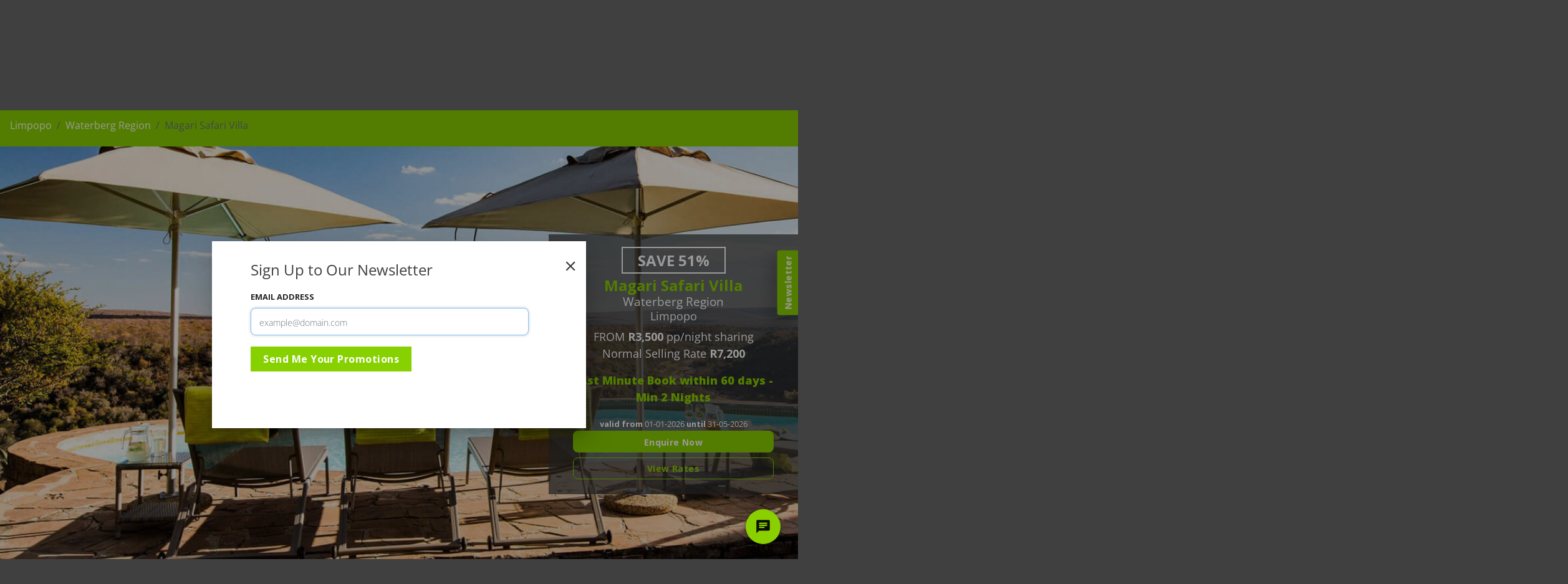

--- FILE ---
content_type: text/html; charset=UTF-8
request_url: https://www.bushbreaks.co.za/listing/magari-safari-villa/
body_size: 44983
content:

<!DOCTYPE html>
<html lang="en-ZA" class="loading-site no-js">
<head>
	<meta charset="UTF-8" />
	<link rel="profile" href="http://gmpg.org/xfn/11" />
	<link rel="pingback" href="https://www.bushbreaks.co.za/xmlrpc.php" />

	<script>(function(html){html.className = html.className.replace(/\bno-js\b/,'js')})(document.documentElement);</script>
<meta name='robots' content='index, follow, max-image-preview:large, max-snippet:-1, max-video-preview:-1' />
	<style>img:is([sizes="auto" i], [sizes^="auto," i]) { contain-intrinsic-size: 3000px 1500px }</style>
	
<!-- Google Tag Manager for WordPress by gtm4wp.com -->
<script data-cfasync="false" data-pagespeed-no-defer>
	var gtm4wp_datalayer_name = "dataLayer";
	var dataLayer = dataLayer || [];
</script>
<!-- End Google Tag Manager for WordPress by gtm4wp.com --><meta name="viewport" content="width=device-width, initial-scale=1" />
	<!-- This site is optimized with the Yoast SEO plugin v26.2 - https://yoast.com/wordpress/plugins/seo/ -->
	<title>Magari Safari Villa - BushBreaks</title>
	<link rel="canonical" href="https://www.bushbreaks.co.za/listing/magari-safari-villa/" />
	<meta property="og:locale" content="en_US" />
	<meta property="og:type" content="article" />
	<meta property="og:title" content="Magari Safari Villa - BushBreaks" />
	<meta property="og:url" content="https://www.bushbreaks.co.za/listing/magari-safari-villa/" />
	<meta property="og:site_name" content="BushBreaks" />
	<meta property="article:modified_time" content="2026-01-07T13:04:06+00:00" />
	<meta name="twitter:card" content="summary_large_image" />
	<script type="application/ld+json" class="yoast-schema-graph">{"@context":"https://schema.org","@graph":[{"@type":"WebPage","@id":"https://www.bushbreaks.co.za/listing/magari-safari-villa/","url":"https://www.bushbreaks.co.za/listing/magari-safari-villa/","name":"Magari Safari Villa - BushBreaks","isPartOf":{"@id":"https://www.bushbreaks.co.za/#website"},"datePublished":"2022-08-11T07:00:31+00:00","dateModified":"2026-01-07T13:04:06+00:00","breadcrumb":{"@id":"https://www.bushbreaks.co.za/listing/magari-safari-villa/#breadcrumb"},"inLanguage":"en-ZA","potentialAction":[{"@type":"ReadAction","target":["https://www.bushbreaks.co.za/listing/magari-safari-villa/"]}]},{"@type":"BreadcrumbList","@id":"https://www.bushbreaks.co.za/listing/magari-safari-villa/#breadcrumb","itemListElement":[{"@type":"ListItem","position":1,"name":"Home","item":"https://www.bushbreaks.co.za/"},{"@type":"ListItem","position":2,"name":"Magari Safari Villa"}]},{"@type":"WebSite","@id":"https://www.bushbreaks.co.za/#website","url":"https://www.bushbreaks.co.za/","name":"BushBreaks","description":"The Bush Lodge Experts offering the Best Rates &amp; Special Offers at Luxury Safari Lodges, Game Lodges, Beach Lodges &amp; More","potentialAction":[{"@type":"SearchAction","target":{"@type":"EntryPoint","urlTemplate":"https://www.bushbreaks.co.za/?s={search_term_string}"},"query-input":{"@type":"PropertyValueSpecification","valueRequired":true,"valueName":"search_term_string"}}],"inLanguage":"en-ZA"}]}</script>
	<!-- / Yoast SEO plugin. -->


<script type='application/javascript'  id='pys-version-script'>console.log('PixelYourSite Free version 11.1.3');</script>
<link rel='dns-prefetch' href='//use.fontawesome.com' />
<link rel='prefetch' href='https://www.bushbreaks.co.za/wp-content/themes/flatsome/assets/js/flatsome.js?ver=e2eddd6c228105dac048' />
<link rel='prefetch' href='https://www.bushbreaks.co.za/wp-content/themes/flatsome/assets/js/chunk.slider.js?ver=3.20.2' />
<link rel='prefetch' href='https://www.bushbreaks.co.za/wp-content/themes/flatsome/assets/js/chunk.popups.js?ver=3.20.2' />
<link rel='prefetch' href='https://www.bushbreaks.co.za/wp-content/themes/flatsome/assets/js/chunk.tooltips.js?ver=3.20.2' />
<link rel='prefetch' href='https://www.bushbreaks.co.za/wp-content/themes/flatsome/assets/js/woocommerce.js?ver=1c9be63d628ff7c3ff4c' />
<link rel="alternate" type="application/rss+xml" title="BushBreaks &raquo; Feed" href="https://www.bushbreaks.co.za/feed/" />
<script type="text/javascript">
/* <![CDATA[ */
window._wpemojiSettings = {"baseUrl":"https:\/\/s.w.org\/images\/core\/emoji\/16.0.1\/72x72\/","ext":".png","svgUrl":"https:\/\/s.w.org\/images\/core\/emoji\/16.0.1\/svg\/","svgExt":".svg","source":{"concatemoji":"https:\/\/www.bushbreaks.co.za\/wp-includes\/js\/wp-emoji-release.min.js?ver=6.8.3"}};
/*! This file is auto-generated */
!function(s,n){var o,i,e;function c(e){try{var t={supportTests:e,timestamp:(new Date).valueOf()};sessionStorage.setItem(o,JSON.stringify(t))}catch(e){}}function p(e,t,n){e.clearRect(0,0,e.canvas.width,e.canvas.height),e.fillText(t,0,0);var t=new Uint32Array(e.getImageData(0,0,e.canvas.width,e.canvas.height).data),a=(e.clearRect(0,0,e.canvas.width,e.canvas.height),e.fillText(n,0,0),new Uint32Array(e.getImageData(0,0,e.canvas.width,e.canvas.height).data));return t.every(function(e,t){return e===a[t]})}function u(e,t){e.clearRect(0,0,e.canvas.width,e.canvas.height),e.fillText(t,0,0);for(var n=e.getImageData(16,16,1,1),a=0;a<n.data.length;a++)if(0!==n.data[a])return!1;return!0}function f(e,t,n,a){switch(t){case"flag":return n(e,"\ud83c\udff3\ufe0f\u200d\u26a7\ufe0f","\ud83c\udff3\ufe0f\u200b\u26a7\ufe0f")?!1:!n(e,"\ud83c\udde8\ud83c\uddf6","\ud83c\udde8\u200b\ud83c\uddf6")&&!n(e,"\ud83c\udff4\udb40\udc67\udb40\udc62\udb40\udc65\udb40\udc6e\udb40\udc67\udb40\udc7f","\ud83c\udff4\u200b\udb40\udc67\u200b\udb40\udc62\u200b\udb40\udc65\u200b\udb40\udc6e\u200b\udb40\udc67\u200b\udb40\udc7f");case"emoji":return!a(e,"\ud83e\udedf")}return!1}function g(e,t,n,a){var r="undefined"!=typeof WorkerGlobalScope&&self instanceof WorkerGlobalScope?new OffscreenCanvas(300,150):s.createElement("canvas"),o=r.getContext("2d",{willReadFrequently:!0}),i=(o.textBaseline="top",o.font="600 32px Arial",{});return e.forEach(function(e){i[e]=t(o,e,n,a)}),i}function t(e){var t=s.createElement("script");t.src=e,t.defer=!0,s.head.appendChild(t)}"undefined"!=typeof Promise&&(o="wpEmojiSettingsSupports",i=["flag","emoji"],n.supports={everything:!0,everythingExceptFlag:!0},e=new Promise(function(e){s.addEventListener("DOMContentLoaded",e,{once:!0})}),new Promise(function(t){var n=function(){try{var e=JSON.parse(sessionStorage.getItem(o));if("object"==typeof e&&"number"==typeof e.timestamp&&(new Date).valueOf()<e.timestamp+604800&&"object"==typeof e.supportTests)return e.supportTests}catch(e){}return null}();if(!n){if("undefined"!=typeof Worker&&"undefined"!=typeof OffscreenCanvas&&"undefined"!=typeof URL&&URL.createObjectURL&&"undefined"!=typeof Blob)try{var e="postMessage("+g.toString()+"("+[JSON.stringify(i),f.toString(),p.toString(),u.toString()].join(",")+"));",a=new Blob([e],{type:"text/javascript"}),r=new Worker(URL.createObjectURL(a),{name:"wpTestEmojiSupports"});return void(r.onmessage=function(e){c(n=e.data),r.terminate(),t(n)})}catch(e){}c(n=g(i,f,p,u))}t(n)}).then(function(e){for(var t in e)n.supports[t]=e[t],n.supports.everything=n.supports.everything&&n.supports[t],"flag"!==t&&(n.supports.everythingExceptFlag=n.supports.everythingExceptFlag&&n.supports[t]);n.supports.everythingExceptFlag=n.supports.everythingExceptFlag&&!n.supports.flag,n.DOMReady=!1,n.readyCallback=function(){n.DOMReady=!0}}).then(function(){return e}).then(function(){var e;n.supports.everything||(n.readyCallback(),(e=n.source||{}).concatemoji?t(e.concatemoji):e.wpemoji&&e.twemoji&&(t(e.twemoji),t(e.wpemoji)))}))}((window,document),window._wpemojiSettings);
/* ]]> */
</script>
<style id='wp-emoji-styles-inline-css' type='text/css'>

	img.wp-smiley, img.emoji {
		display: inline !important;
		border: none !important;
		box-shadow: none !important;
		height: 1em !important;
		width: 1em !important;
		margin: 0 0.07em !important;
		vertical-align: -0.1em !important;
		background: none !important;
		padding: 0 !important;
	}
</style>
<style id='wp-block-library-inline-css' type='text/css'>
:root{--wp-admin-theme-color:#007cba;--wp-admin-theme-color--rgb:0,124,186;--wp-admin-theme-color-darker-10:#006ba1;--wp-admin-theme-color-darker-10--rgb:0,107,161;--wp-admin-theme-color-darker-20:#005a87;--wp-admin-theme-color-darker-20--rgb:0,90,135;--wp-admin-border-width-focus:2px;--wp-block-synced-color:#7a00df;--wp-block-synced-color--rgb:122,0,223;--wp-bound-block-color:var(--wp-block-synced-color)}@media (min-resolution:192dpi){:root{--wp-admin-border-width-focus:1.5px}}.wp-element-button{cursor:pointer}:root{--wp--preset--font-size--normal:16px;--wp--preset--font-size--huge:42px}:root .has-very-light-gray-background-color{background-color:#eee}:root .has-very-dark-gray-background-color{background-color:#313131}:root .has-very-light-gray-color{color:#eee}:root .has-very-dark-gray-color{color:#313131}:root .has-vivid-green-cyan-to-vivid-cyan-blue-gradient-background{background:linear-gradient(135deg,#00d084,#0693e3)}:root .has-purple-crush-gradient-background{background:linear-gradient(135deg,#34e2e4,#4721fb 50%,#ab1dfe)}:root .has-hazy-dawn-gradient-background{background:linear-gradient(135deg,#faaca8,#dad0ec)}:root .has-subdued-olive-gradient-background{background:linear-gradient(135deg,#fafae1,#67a671)}:root .has-atomic-cream-gradient-background{background:linear-gradient(135deg,#fdd79a,#004a59)}:root .has-nightshade-gradient-background{background:linear-gradient(135deg,#330968,#31cdcf)}:root .has-midnight-gradient-background{background:linear-gradient(135deg,#020381,#2874fc)}.has-regular-font-size{font-size:1em}.has-larger-font-size{font-size:2.625em}.has-normal-font-size{font-size:var(--wp--preset--font-size--normal)}.has-huge-font-size{font-size:var(--wp--preset--font-size--huge)}.has-text-align-center{text-align:center}.has-text-align-left{text-align:left}.has-text-align-right{text-align:right}#end-resizable-editor-section{display:none}.aligncenter{clear:both}.items-justified-left{justify-content:flex-start}.items-justified-center{justify-content:center}.items-justified-right{justify-content:flex-end}.items-justified-space-between{justify-content:space-between}.screen-reader-text{border:0;clip-path:inset(50%);height:1px;margin:-1px;overflow:hidden;padding:0;position:absolute;width:1px;word-wrap:normal!important}.screen-reader-text:focus{background-color:#ddd;clip-path:none;color:#444;display:block;font-size:1em;height:auto;left:5px;line-height:normal;padding:15px 23px 14px;text-decoration:none;top:5px;width:auto;z-index:100000}html :where(.has-border-color){border-style:solid}html :where([style*=border-top-color]){border-top-style:solid}html :where([style*=border-right-color]){border-right-style:solid}html :where([style*=border-bottom-color]){border-bottom-style:solid}html :where([style*=border-left-color]){border-left-style:solid}html :where([style*=border-width]){border-style:solid}html :where([style*=border-top-width]){border-top-style:solid}html :where([style*=border-right-width]){border-right-style:solid}html :where([style*=border-bottom-width]){border-bottom-style:solid}html :where([style*=border-left-width]){border-left-style:solid}html :where(img[class*=wp-image-]){height:auto;max-width:100%}:where(figure){margin:0 0 1em}html :where(.is-position-sticky){--wp-admin--admin-bar--position-offset:var(--wp-admin--admin-bar--height,0px)}@media screen and (max-width:600px){html :where(.is-position-sticky){--wp-admin--admin-bar--position-offset:0px}}
</style>
<link rel='stylesheet' id='wpmenucart-icons-css' href='https://www.bushbreaks.co.za/wp-content/plugins/woocommerce-menu-bar-cart/assets/css/wpmenucart-icons.min.css?ver=2.14.12' type='text/css' media='all' />
<style id='wpmenucart-icons-inline-css' type='text/css'>
@font-face{font-family:WPMenuCart;src:url(https://www.bushbreaks.co.za/wp-content/plugins/woocommerce-menu-bar-cart/assets/fonts/WPMenuCart.eot);src:url(https://www.bushbreaks.co.za/wp-content/plugins/woocommerce-menu-bar-cart/assets/fonts/WPMenuCart.eot?#iefix) format('embedded-opentype'),url(https://www.bushbreaks.co.za/wp-content/plugins/woocommerce-menu-bar-cart/assets/fonts/WPMenuCart.woff2) format('woff2'),url(https://www.bushbreaks.co.za/wp-content/plugins/woocommerce-menu-bar-cart/assets/fonts/WPMenuCart.woff) format('woff'),url(https://www.bushbreaks.co.za/wp-content/plugins/woocommerce-menu-bar-cart/assets/fonts/WPMenuCart.ttf) format('truetype'),url(https://www.bushbreaks.co.za/wp-content/plugins/woocommerce-menu-bar-cart/assets/fonts/WPMenuCart.svg#WPMenuCart) format('svg');font-weight:400;font-style:normal;font-display:swap}
</style>
<link rel='stylesheet' id='wpmenucart-css' href='https://www.bushbreaks.co.za/wp-content/plugins/woocommerce-menu-bar-cart/assets/css/wpmenucart-main.min.css?ver=2.14.12' type='text/css' media='all' />
<style id='wpmenucart-inline-css' type='text/css'>
.et-cart-info { display:none !important; } .site-header-cart { display:none !important; }
</style>
<style id='woocommerce-inline-inline-css' type='text/css'>
.woocommerce form .form-row .required { visibility: visible; }
</style>
<link rel='stylesheet' id='aws-style-css' href='https://www.bushbreaks.co.za/wp-content/plugins/advanced-woo-search/assets/css/common.min.css?ver=3.46' type='text/css' media='all' />
<link rel='stylesheet' id='brands-styles-css' href='https://www.bushbreaks.co.za/wp-content/plugins/woocommerce/assets/css/brands.css?ver=10.2.3' type='text/css' media='all' />
<link rel='stylesheet' id='ayecode-ui-css' href='https://www.bushbreaks.co.za/wp-content/plugins/userswp/vendor/ayecode/wp-ayecode-ui/assets-v5/css/ayecode-ui-compatibility.css?ver=0.2.41' type='text/css' media='all' />
<style id='ayecode-ui-inline-css' type='text/css'>
body.modal-open #wpadminbar{z-index:999}.embed-responsive-16by9 .fluid-width-video-wrapper{padding:0!important;position:initial}
</style>
<link rel='stylesheet' id='firebox-animations-css' href='https://www.bushbreaks.co.za/wp-content/plugins/firebox/media/public/css/vendor/animate.min.css?ver=3.1.0-RC1' type='text/css' media='all' />
<link rel='stylesheet' id='firebox-css' href='https://www.bushbreaks.co.za/wp-content/plugins/firebox/media/public/css/firebox.css?ver=3.1.0-RC1' type='text/css' media='all' />
<style id='firebox-inline-css' type='text/css'>
.fb-9004111227155158.fb-inst { padding:24px; }.fb-9004111227155158 .fb-dialog { color:#444444;animation-duration:0.2s;background:#ffffff; width:600px; height:300px; padding:32px; border-radius:0; font-size:16px; }.fb-9004111227155158 .fb-close { color:#383838; }.fb-9004111227155158 .fb-close:hover { color:#0a0a0a !important; }.fb-9004111227155158.fb-floating-button { padding:24px; }@media only screen and (max-width: 991px) { .fb-9004111227155158 .fb-dialog { height:auto; padding:24px; border-radius:0; } }@media only screen and (max-width: 575px) { .fb-9004111227155158 .fb-dialog { height:auto; border-radius:0; } }
</style>
<link rel='stylesheet' id='cf7cf-style-css' href='https://www.bushbreaks.co.za/wp-content/plugins/cf7-conditional-fields/style.css?ver=2.6.4' type='text/css' media='all' />
<link rel='stylesheet' id='flatsome-main-css' href='https://www.bushbreaks.co.za/wp-content/themes/flatsome/assets/css/flatsome.css?ver=3.20.2' type='text/css' media='all' />
<style id='flatsome-main-inline-css' type='text/css'>
@font-face {
				font-family: "fl-icons";
				font-display: block;
				src: url(https://www.bushbreaks.co.za/wp-content/themes/flatsome/assets/css/icons/fl-icons.eot?v=3.20.2);
				src:
					url(https://www.bushbreaks.co.za/wp-content/themes/flatsome/assets/css/icons/fl-icons.eot#iefix?v=3.20.2) format("embedded-opentype"),
					url(https://www.bushbreaks.co.za/wp-content/themes/flatsome/assets/css/icons/fl-icons.woff2?v=3.20.2) format("woff2"),
					url(https://www.bushbreaks.co.za/wp-content/themes/flatsome/assets/css/icons/fl-icons.ttf?v=3.20.2) format("truetype"),
					url(https://www.bushbreaks.co.za/wp-content/themes/flatsome/assets/css/icons/fl-icons.woff?v=3.20.2) format("woff"),
					url(https://www.bushbreaks.co.za/wp-content/themes/flatsome/assets/css/icons/fl-icons.svg?v=3.20.2#fl-icons) format("svg");
			}
</style>
<link rel='stylesheet' id='flatsome-shop-css' href='https://www.bushbreaks.co.za/wp-content/themes/flatsome/assets/css/flatsome-shop.css?ver=3.20.2' type='text/css' media='all' />
<link rel='stylesheet' id='flatsome-style-css' href='https://www.bushbreaks.co.za/wp-content/themes/flatsome-child/style.css?ver=3.0' type='text/css' media='all' />
<link rel='stylesheet' id='font-awesome-css' href='https://use.fontawesome.com/releases/v6.7.2/css/all.css?wpfas=true' type='text/css' media='all' />
<link rel='stylesheet' id='quotebasket-css-css' href='https://www.bushbreaks.co.za/wp-content/plugins/bush-breaks/assets/css/quote_basket.css?ver=6.8.3' type='text/css' media='all' />
<link rel='stylesheet' id='accommodation-css-css' href='https://www.bushbreaks.co.za/wp-content/plugins/bush-breaks/assets/css/accommodation.css?ver=1.0.6' type='text/css' media='all' />
<link rel='stylesheet' id='bb-bootstrap-css-css' href='https://stackpath.bootstrapcdn.com/bootstrap/4.4.1/css/bootstrap.min.css' type='text/css' media='all' />
<link rel='stylesheet' id='fancybox-css-css' href='https://cdn.jsdelivr.net/gh/fancyapps/fancybox@3.5.7/dist/jquery.fancybox.min.css?ver=6.8.3' type='text/css' media='all' />
<link rel='stylesheet' id='jquery-ui-css' href='https://www.bushbreaks.co.za/wp-content/plugins/userswp/assets/css/jquery-ui.css?ver=6.8.3' type='text/css' media='all' />
<link rel='stylesheet' id='reserve-css-css' href='https://www.bushbreaks.co.za/wp-content/plugins/bush-breaks/assets/css/reserve.css?ver=6.8.3' type='text/css' media='all' />
<link rel='stylesheet' id='flickity-slider-css-css' href='https://unpkg.com/flickity@2.1.2/dist/flickity.min.css?ver=6.8.3' type='text/css' media='all' />
<link rel='stylesheet' id='animate-css-css' href='https://cdnjs.cloudflare.com/ajax/libs/animate.css/3.7.2/animate.min.css?ver=6.8.3' type='text/css' media='all' />
<script type="text/javascript" id="jquery-core-js-extra">
/* <![CDATA[ */
var pysFacebookRest = {"restApiUrl":"https:\/\/www.bushbreaks.co.za\/wp-json\/pys-facebook\/v1\/event","debug":""};
/* ]]> */
</script>
<script type="text/javascript" src="https://www.bushbreaks.co.za/wp-includes/js/jquery/jquery.min.js?ver=3.7.1" id="jquery-core-js"></script>
<script type="text/javascript" src="https://www.bushbreaks.co.za/wp-includes/js/jquery/jquery-migrate.min.js?ver=3.4.1" id="jquery-migrate-js"></script>
<script type="text/javascript" src="https://www.bushbreaks.co.za/wp-content/plugins/userswp/vendor/ayecode/wp-ayecode-ui/assets/js/select2.min.js?ver=4.0.11" id="select2-js" data-wp-strategy="defer"></script>
<script type="text/javascript" src="https://www.bushbreaks.co.za/wp-content/plugins/userswp/vendor/ayecode/wp-ayecode-ui/assets-v5/js/bootstrap.bundle.min.js?ver=0.2.41" id="bootstrap-js-bundle-js"></script>
<script type="text/javascript" id="bootstrap-js-bundle-js-after">
/* <![CDATA[ */
function aui_init_greedy_nav(){jQuery('nav.greedy').each(function(i,obj){if(jQuery(this).hasClass("being-greedy")){return true}jQuery(this).addClass('navbar-expand');jQuery(this).off('shown.bs.tab').on('shown.bs.tab',function(e){if(jQuery(e.target).closest('.dropdown-menu').hasClass('greedy-links')){jQuery(e.target).closest('.greedy').find('.greedy-btn.dropdown').attr('aria-expanded','false');jQuery(e.target).closest('.greedy-links').removeClass('show').addClass('d-none')}});jQuery(document).off('mousemove','.greedy-btn').on('mousemove','.greedy-btn',function(e){jQuery('.dropdown-menu.greedy-links').removeClass('d-none')});var $vlinks='';var $dDownClass='';var ddItemClass='greedy-nav-item';if(jQuery(this).find('.navbar-nav').length){if(jQuery(this).find('.navbar-nav').hasClass("being-greedy")){return true}$vlinks=jQuery(this).find('.navbar-nav').addClass("being-greedy w-100").removeClass('overflow-hidden')}else if(jQuery(this).find('.nav').length){if(jQuery(this).find('.nav').hasClass("being-greedy")){return true}$vlinks=jQuery(this).find('.nav').addClass("being-greedy w-100").removeClass('overflow-hidden');$dDownClass=' mt-0 p-0 zi-5 ';ddItemClass+=' mt-0 me-0'}else{return false}jQuery($vlinks).append('<li class="nav-item list-unstyled ml-auto greedy-btn d-none dropdown"><button data-bs-toggle="collapse" class="nav-link greedy-nav-link" role="button"><i class="fas fa-ellipsis-h"></i> <span class="greedy-count badge bg-dark rounded-pill"></span></button><ul class="greedy-links dropdown-menu dropdown-menu-end '+$dDownClass+'"></ul></li>');var $hlinks=jQuery(this).find('.greedy-links');var $btn=jQuery(this).find('.greedy-btn');var numOfItems=0;var totalSpace=0;var closingTime=1000;var breakWidths=[];$vlinks.children().outerWidth(function(i,w){totalSpace+=w;numOfItems+=1;breakWidths.push(totalSpace)});var availableSpace,numOfVisibleItems,requiredSpace,buttonSpace,timer;function check(){buttonSpace=$btn.width();availableSpace=$vlinks.width()-10;numOfVisibleItems=$vlinks.children().length;requiredSpace=breakWidths[numOfVisibleItems-1];if(numOfVisibleItems>1&&requiredSpace>availableSpace){var $li=$vlinks.children().last().prev();$li.removeClass('nav-item').addClass(ddItemClass);if(!jQuery($hlinks).children().length){$li.find('.nav-link').addClass('w-100 dropdown-item rounded-0 rounded-bottom')}else{jQuery($hlinks).find('.nav-link').removeClass('rounded-top');$li.find('.nav-link').addClass('w-100 dropdown-item rounded-0 rounded-top')}$li.prependTo($hlinks);numOfVisibleItems-=1;check()}else if(availableSpace>breakWidths[numOfVisibleItems]){$hlinks.children().first().insertBefore($btn);numOfVisibleItems+=1;check()}jQuery($btn).find(".greedy-count").html(numOfItems-numOfVisibleItems);if(numOfVisibleItems===numOfItems){$btn.addClass('d-none')}else $btn.removeClass('d-none')}jQuery(window).on("resize",function(){check()});check()})}function aui_select2_locale(){var aui_select2_params={"i18n_select_state_text":"Select an option\u2026","i18n_no_matches":"No matches found","i18n_ajax_error":"Loading failed","i18n_input_too_short_1":"Please enter 1 or more characters","i18n_input_too_short_n":"Please enter %item% or more characters","i18n_input_too_long_1":"Please delete 1 character","i18n_input_too_long_n":"Please delete %item% characters","i18n_selection_too_long_1":"You can only select 1 item","i18n_selection_too_long_n":"You can only select %item% items","i18n_load_more":"Loading more results\u2026","i18n_searching":"Searching\u2026"};return{theme:"bootstrap-5",width:jQuery(this).data('width')?jQuery(this).data('width'):jQuery(this).hasClass('w-100')?'100%':'style',placeholder:jQuery(this).data('placeholder'),language:{errorLoading:function(){return aui_select2_params.i18n_searching},inputTooLong:function(args){var overChars=args.input.length-args.maximum;if(1===overChars){return aui_select2_params.i18n_input_too_long_1}return aui_select2_params.i18n_input_too_long_n.replace('%item%',overChars)},inputTooShort:function(args){var remainingChars=args.minimum-args.input.length;if(1===remainingChars){return aui_select2_params.i18n_input_too_short_1}return aui_select2_params.i18n_input_too_short_n.replace('%item%',remainingChars)},loadingMore:function(){return aui_select2_params.i18n_load_more},maximumSelected:function(args){if(args.maximum===1){return aui_select2_params.i18n_selection_too_long_1}return aui_select2_params.i18n_selection_too_long_n.replace('%item%',args.maximum)},noResults:function(){return aui_select2_params.i18n_no_matches},searching:function(){return aui_select2_params.i18n_searching}}}}function aui_init_select2(){var select2_args=jQuery.extend({},aui_select2_locale());jQuery("select.aui-select2").each(function(){if(!jQuery(this).hasClass("select2-hidden-accessible")){jQuery(this).select2(select2_args)}})}function aui_time_ago(selector){var aui_timeago_params={"prefix_ago":"","suffix_ago":" ago","prefix_after":"after ","suffix_after":"","seconds":"less than a minute","minute":"about a minute","minutes":"%d minutes","hour":"about an hour","hours":"about %d hours","day":"a day","days":"%d days","month":"about a month","months":"%d months","year":"about a year","years":"%d years"};var templates={prefix:aui_timeago_params.prefix_ago,suffix:aui_timeago_params.suffix_ago,seconds:aui_timeago_params.seconds,minute:aui_timeago_params.minute,minutes:aui_timeago_params.minutes,hour:aui_timeago_params.hour,hours:aui_timeago_params.hours,day:aui_timeago_params.day,days:aui_timeago_params.days,month:aui_timeago_params.month,months:aui_timeago_params.months,year:aui_timeago_params.year,years:aui_timeago_params.years};var template=function(t,n){return templates[t]&&templates[t].replace(/%d/i,Math.abs(Math.round(n)))};var timer=function(time){if(!time)return;time=time.replace(/\.\d+/,"");time=time.replace(/-/,"/").replace(/-/,"/");time=time.replace(/T/," ").replace(/Z/," UTC");time=time.replace(/([\+\-]\d\d)\:?(\d\d)/," $1$2");time=new Date(time*1000||time);var now=new Date();var seconds=((now.getTime()-time)*.001)>>0;var minutes=seconds/60;var hours=minutes/60;var days=hours/24;var years=days/365;return templates.prefix+(seconds<45&&template('seconds',seconds)||seconds<90&&template('minute',1)||minutes<45&&template('minutes',minutes)||minutes<90&&template('hour',1)||hours<24&&template('hours',hours)||hours<42&&template('day',1)||days<30&&template('days',days)||days<45&&template('month',1)||days<365&&template('months',days/30)||years<1.5&&template('year',1)||template('years',years))+templates.suffix};var elements=document.getElementsByClassName(selector);if(selector&&elements&&elements.length){for(var i in elements){var $el=elements[i];if(typeof $el==='object'){$el.innerHTML='<i class="far fa-clock"></i> '+timer($el.getAttribute('title')||$el.getAttribute('datetime'))}}}setTimeout(function(){aui_time_ago(selector)},60000)}function aui_init_tooltips(){jQuery('[data-bs-toggle="tooltip"]').tooltip();jQuery('[data-bs-toggle="popover"]').popover();jQuery('[data-bs-toggle="popover-html"]').popover({html:true,sanitize:false});jQuery('[data-bs-toggle="popover"],[data-bs-toggle="popover-html"]').on('inserted.bs.popover',function(){jQuery('body > .popover').wrapAll("<div class='bsui' />")})}$aui_doing_init_flatpickr=false;function aui_init_flatpickr(){if(typeof jQuery.fn.flatpickr==="function"&&!$aui_doing_init_flatpickr){$aui_doing_init_flatpickr=true;try{flatpickr.localize({weekdays:{shorthand:['Sun','Mon','Tue','Wed','Thu','Fri','Sat'],longhand:['Sun','Mon','Tue','Wed','Thu','Fri','Sat'],},months:{shorthand:['Jan','Feb','Mar','Apr','May','Jun','Jul','Aug','Sep','Oct','Nov','Dec'],longhand:['January','February','March','April','May','June','July','August','September','October','November','December'],},daysInMonth:[31,28,31,30,31,30,31,31,30,31,30,31],firstDayOfWeek:1,ordinal:function(nth){var s=nth%100;if(s>3&&s<21)return"th";switch(s%10){case 1:return"st";case 2:return"nd";case 3:return"rd";default:return"th"}},rangeSeparator:' to ',weekAbbreviation:'Wk',scrollTitle:'Scroll to increment',toggleTitle:'Click to toggle',amPM:['AM','PM'],yearAriaLabel:'Year',hourAriaLabel:'Hour',minuteAriaLabel:'Minute',time_24hr:false})}catch(err){console.log(err.message)}jQuery('input[data-aui-init="flatpickr"]:not(.flatpickr-input)').flatpickr()}$aui_doing_init_flatpickr=false}$aui_doing_init_iconpicker=false;function aui_init_iconpicker(){if(typeof jQuery.fn.iconpicker==="function"&&!$aui_doing_init_iconpicker){$aui_doing_init_iconpicker=true;jQuery('input[data-aui-init="iconpicker"]:not(.iconpicker-input)').iconpicker()}$aui_doing_init_iconpicker=false}function aui_modal_iframe($title,$url,$footer,$dismissible,$class,$dialog_class,$body_class,responsive){if(!$body_class){$body_class='p-0'}var wClass='text-center position-absolute w-100 text-dark overlay overlay-white p-0 m-0 d-flex justify-content-center align-items-center';var wStyle='';var sStyle='';var $body="",sClass="w-100 p-0 m-0";if(responsive){$body+='<div class="embed-responsive embed-responsive-16by9 ratio ratio-16x9">';wClass+=' h-100';sClass+=' embed-responsive-item'}else{wClass+=' vh-100';sClass+=' vh-100';wStyle+=' height: 90vh !important;';sStyle+=' height: 90vh !important;'}$body+='<div class="ac-preview-loading '+wClass+'" style="left:0;top:0;'+wStyle+'"><div class="spinner-border" role="status"></div></div>';$body+='<iframe id="embedModal-iframe" class="'+sClass+'" style="'+sStyle+'" src="" width="100%" height="100%" frameborder="0" allowtransparency="true"></iframe>';if(responsive){$body+='</div>'}$m=aui_modal($title,$body,$footer,$dismissible,$class,$dialog_class,$body_class);const auiModal=document.getElementById('aui-modal');auiModal.addEventListener('shown.bs.modal',function(e){iFrame=jQuery('#embedModal-iframe');jQuery('.ac-preview-loading').removeClass('d-none').addClass('d-flex');iFrame.attr({src:$url});iFrame.load(function(){jQuery('.ac-preview-loading').removeClass('d-flex').addClass('d-none')})});return $m}function aui_modal($title,$body,$footer,$dismissible,$class,$dialog_class,$body_class){if(!$class){$class=''}if(!$dialog_class){$dialog_class=''}if(!$body){$body='<div class="text-center"><div class="spinner-border" role="status"></div></div>'}jQuery('.aui-modal').remove();jQuery('.modal-backdrop').remove();jQuery('body').css({overflow:'','padding-right':''});var $modal='';$modal+='<div id="aui-modal" class="modal aui-modal fade shadow bsui '+$class+'" tabindex="-1">'+'<div class="modal-dialog modal-dialog-centered '+$dialog_class+'">'+'<div class="modal-content border-0 shadow">';if($title){$modal+='<div class="modal-header">'+'<h5 class="modal-title">'+$title+'</h5>';if($dismissible){$modal+='<button type="button" class="btn-close" data-bs-dismiss="modal" aria-label="Close">'+'</button>'}$modal+='</div>'}$modal+='<div class="modal-body '+$body_class+'">'+$body+'</div>';if($footer){$modal+='<div class="modal-footer">'+$footer+'</div>'}$modal+='</div>'+'</div>'+'</div>';jQuery('body').append($modal);const ayeModal=new bootstrap.Modal('.aui-modal',{});ayeModal.show()}function aui_conditional_fields(form){jQuery(form).find(".aui-conditional-field").each(function(){var $element_require=jQuery(this).data('element-require');if($element_require){$element_require=$element_require.replace("&#039;","'");$element_require=$element_require.replace("&quot;",'"');if(aui_check_form_condition($element_require,form)){jQuery(this).removeClass('d-none')}else{jQuery(this).addClass('d-none')}}})}function aui_check_form_condition(condition,form){if(form){condition=condition.replace(/\(form\)/g,"('"+form+"')")}return new Function("return "+condition+";")()}jQuery.fn.aui_isOnScreen=function(){var win=jQuery(window);var viewport={top:win.scrollTop(),left:win.scrollLeft()};viewport.right=viewport.left+win.width();viewport.bottom=viewport.top+win.height();var bounds=this.offset();bounds.right=bounds.left+this.outerWidth();bounds.bottom=bounds.top+this.outerHeight();return(!(viewport.right<bounds.left||viewport.left>bounds.right||viewport.bottom<bounds.top||viewport.top>bounds.bottom))};function aui_carousel_maybe_show_multiple_items($carousel){var $items={};var $item_count=0;if(!jQuery($carousel).find('.carousel-inner-original').length){jQuery($carousel).append('<div class="carousel-inner-original d-none">'+jQuery($carousel).find('.carousel-inner').html().replaceAll('carousel-item','not-carousel-item')+'</div>')}jQuery($carousel).find('.carousel-inner-original .not-carousel-item').each(function(){$items[$item_count]=jQuery(this).html();$item_count++});if(!$item_count){return}if(jQuery(window).width()<=576){if(jQuery($carousel).find('.carousel-inner').hasClass('aui-multiple-items')&&jQuery($carousel).find('.carousel-inner-original').length){jQuery($carousel).find('.carousel-inner').removeClass('aui-multiple-items').html(jQuery($carousel).find('.carousel-inner-original').html().replaceAll('not-carousel-item','carousel-item'));jQuery($carousel).find(".carousel-indicators li").removeClass("d-none")}}else{var $md_count=jQuery($carousel).data('limit_show');var $md_cols_count=jQuery($carousel).data('cols_show');var $new_items='';var $new_items_count=0;var $new_item_count=0;var $closed=true;Object.keys($items).forEach(function(key,index){if(index!=0&&Number.isInteger(index/$md_count)){$new_items+='</div></div>';$closed=true}if(index==0||Number.isInteger(index/$md_count)){$row_cols_class=$md_cols_count?' g-lg-4 g-3 row-cols-1 row-cols-lg-'+$md_cols_count:'';$active=index==0?'active':'';$new_items+='<div class="carousel-item '+$active+'"><div class="row'+$row_cols_class+' ">';$closed=false;$new_items_count++;$new_item_count=0}$new_items+='<div class="col ">'+$items[index]+'</div>';$new_item_count++});if(!$closed){if($md_count-$new_item_count>0){$placeholder_count=$md_count-$new_item_count;while($placeholder_count>0){$new_items+='<div class="col "></div>';$placeholder_count--}}$new_items+='</div></div>'}jQuery($carousel).find('.carousel-inner').addClass('aui-multiple-items').html($new_items);jQuery($carousel).find('.carousel-item.active img').each(function(){if(real_srcset=jQuery(this).attr("data-srcset")){if(!jQuery(this).attr("srcset"))jQuery(this).attr("srcset",real_srcset)}if(real_src=jQuery(this).attr("data-src")){if(!jQuery(this).attr("srcset"))jQuery(this).attr("src",real_src)}});$hide_count=$new_items_count-1;jQuery($carousel).find(".carousel-indicators li:gt("+$hide_count+")").addClass("d-none")}jQuery(window).trigger("aui_carousel_multiple")}function aui_init_carousel_multiple_items(){jQuery(window).on("resize",function(){jQuery('.carousel-multiple-items').each(function(){aui_carousel_maybe_show_multiple_items(this)})});jQuery('.carousel-multiple-items').each(function(){aui_carousel_maybe_show_multiple_items(this)})}function init_nav_sub_menus(){jQuery('.navbar-multi-sub-menus').each(function(i,obj){if(jQuery(this).hasClass("has-sub-sub-menus")){return true}jQuery(this).addClass('has-sub-sub-menus');jQuery(this).find('.dropdown-menu a.dropdown-toggle').on('click',function(e){var $el=jQuery(this);$el.toggleClass('active-dropdown');var $parent=jQuery(this).offsetParent(".dropdown-menu");if(!jQuery(this).next().hasClass('show')){jQuery(this).parents('.dropdown-menu').first().find('.show').removeClass("show")}var $subMenu=jQuery(this).next(".dropdown-menu");$subMenu.toggleClass('show');jQuery(this).parent("li").toggleClass('show');jQuery(this).parents('li.nav-item.dropdown.show').on('hidden.bs.dropdown',function(e){jQuery('.dropdown-menu .show').removeClass("show");$el.removeClass('active-dropdown')});if(!$parent.parent().hasClass('navbar-nav')){$el.next().addClass('position-relative border-top border-bottom')}return false})})}function aui_lightbox_embed($link,ele){ele.preventDefault();jQuery('.aui-carousel-modal').remove();var $modal='<div class="modal fade aui-carousel-modal bsui" id="aui-carousel-modal" tabindex="-1" role="dialog" aria-labelledby="aui-modal-title" aria-hidden="true"><div class="modal-dialog modal-dialog-centered modal-xl mw-100"><div class="modal-content bg-transparent border-0 shadow-none"><div class="modal-header"><h5 class="modal-title" id="aui-modal-title"></h5></div><div class="modal-body text-center"><i class="fas fa-circle-notch fa-spin fa-3x"></i></div></div></div></div>';jQuery('body').append($modal);const ayeModal=new bootstrap.Modal('.aui-carousel-modal',{});const myModalEl=document.getElementById('aui-carousel-modal');myModalEl.addEventListener('hidden.bs.modal',event=>{jQuery(".aui-carousel-modal iframe").attr('src','')});jQuery('.aui-carousel-modal').on('shown.bs.modal',function(e){jQuery('.aui-carousel-modal .carousel-item.active').find('iframe').each(function(){var $iframe=jQuery(this);$iframe.parent().find('.ac-preview-loading').removeClass('d-none').addClass('d-flex');if(!$iframe.attr('src')&&$iframe.data('src')){$iframe.attr('src',$iframe.data('src'))}$iframe.on('load',function(){setTimeout(function(){$iframe.parent().find('.ac-preview-loading').removeClass('d-flex').addClass('d-none')},1250)})})});$container=jQuery($link).closest('.aui-gallery');$clicked_href=jQuery($link).attr('href');$images=[];$container.find('.aui-lightbox-image, .aui-lightbox-iframe').each(function(){var a=this;var href=jQuery(a).attr('href');if(href){$images.push(href)}});if($images.length){var $carousel='<div id="aui-embed-slider-modal" class="carousel slide" >';if($images.length>1){$i=0;$carousel+='<ol class="carousel-indicators position-fixed">';$container.find('.aui-lightbox-image, .aui-lightbox-iframe').each(function(){$active=$clicked_href==jQuery(this).attr('href')?'active':'';$carousel+='<li data-bs-target="#aui-embed-slider-modal" data-bs-slide-to="'+$i+'" class="'+$active+'"></li>';$i++});$carousel+='</ol>'}$i=0;$rtl_class='justify-content-start';$carousel+='<div class="carousel-inner d-flex align-items-center '+$rtl_class+'">';$container.find('.aui-lightbox-image').each(function(){var a=this;var href=jQuery(a).attr('href');$active=$clicked_href==jQuery(this).attr('href')?'active':'';$carousel+='<div class="carousel-item '+$active+'"><div>';var css_height=window.innerWidth>window.innerHeight?'90vh':'auto';var srcset=jQuery(a).find('img').attr('srcset');var sizes='';if(srcset){var sources=srcset.split(',').map(s=>{var parts=s.trim().split(' ');return{width:parseInt(parts[1].replace('w','')),descriptor:parts[1].replace('w','px')}}).sort((a,b)=>b.width-a.width);sizes=sources.map((source,index,array)=>{if(index===0){return `${source.descriptor}`}else{return `(max-width:${source.width-1}px)${array[index-1].descriptor}`}}).reverse().join(', ')}var img=href?jQuery(a).find('img').clone().attr('src',href).attr('sizes',sizes).removeClass().addClass('mx-auto d-block w-auto rounded').css({'max-height':css_height,'max-width':'98%'}).get(0).outerHTML:jQuery(a).find('img').clone().removeClass().addClass('mx-auto d-block w-auto rounded').css({'max-height':css_height,'max-width':'98%'}).get(0).outerHTML;$carousel+=img;if(jQuery(a).parent().find('.carousel-caption').length){$carousel+=jQuery(a).parent().find('.carousel-caption').clone().removeClass('sr-only visually-hidden').get(0).outerHTML}else if(jQuery(a).parent().find('.figure-caption').length){$carousel+=jQuery(a).parent().find('.figure-caption').clone().removeClass('sr-only visually-hidden').addClass('carousel-caption').get(0).outerHTML}$carousel+='</div></div>';$i++});$container.find('.aui-lightbox-iframe').each(function(){var a=this;var css_height=window.innerWidth>window.innerHeight?'90vh;':'auto;';var styleWidth=$images.length>1?'max-width:70%;':'';$active=$clicked_href==jQuery(this).attr('href')?'active':'';$carousel+='<div class="carousel-item '+$active+'"><div class="modal-xl mx-auto ratio ratio-16x9" style="max-height:'+css_height+styleWidth+'">';var url=jQuery(a).attr('href');var iframe='<div class="ac-preview-loading text-light d-none" style="left:0;top:0;height:'+css_height+'"><div class="spinner-border m-auto" role="status"></div></div>';iframe+='<iframe class="aui-carousel-iframe" style="height:'+css_height+'" src="" data-src="'+url+'?rel=0&amp;showinfo=0&amp;modestbranding=1&amp;autoplay=1" allow="autoplay"></iframe>';var img=iframe;$carousel+=img;$carousel+='</div></div>';$i++});$carousel+='</div>';if($images.length>1){$carousel+='<a class="carousel-control-prev" href="#aui-embed-slider-modal" role="button" data-bs-slide="prev">';$carousel+='<span class="carousel-control-prev-icon" aria-hidden="true"></span>';$carousel+=' <a class="carousel-control-next" href="#aui-embed-slider-modal" role="button" data-bs-slide="next">';$carousel+='<span class="carousel-control-next-icon" aria-hidden="true"></span>';$carousel+='</a>'}$carousel+='</div>';var $close='<button type="button" class="btn-close btn-close-white text-end position-fixed" style="right: 20px;top: 10px; z-index: 1055;" data-bs-dismiss="modal" aria-label="Close"></button>';jQuery('.aui-carousel-modal .modal-content').html($carousel).prepend($close);ayeModal.show();try{if('ontouchstart'in document.documentElement||navigator.maxTouchPoints>0){let _bsC=new bootstrap.Carousel('#aui-embed-slider-modal')}}catch(err){}}}function aui_init_lightbox_embed(){jQuery('.aui-lightbox-image, .aui-lightbox-iframe').off('click').on("click",function(ele){aui_lightbox_embed(this,ele)})}function aui_init_modal_iframe(){jQuery('.aui-has-embed, [data-aui-embed="iframe"]').each(function(e){if(!jQuery(this).hasClass('aui-modal-iframed')&&jQuery(this).data('embed-url')){jQuery(this).addClass('aui-modal-iframed');jQuery(this).on("click",function(e1){aui_modal_iframe('',jQuery(this).data('embed-url'),'',true,'','modal-lg','aui-modal-iframe p-0',true);return false})}})}$aui_doing_toast=false;function aui_toast($id,$type,$title,$title_small,$body,$time,$can_close){if($aui_doing_toast){setTimeout(function(){aui_toast($id,$type,$title,$title_small,$body,$time,$can_close)},500);return}$aui_doing_toast=true;if($can_close==null){$can_close=false}if($time==''||$time==null){$time=3000}if(document.getElementById($id)){jQuery('#'+$id).toast('show');setTimeout(function(){$aui_doing_toast=false},500);return}var uniqid=Date.now();if($id){uniqid=$id}$op="";$tClass='';$thClass='';$icon="";if($type=='success'){$op="opacity:.92;";$tClass='alert bg-success w-auto';$thClass='bg-transparent border-0 text-white';$icon="<div class='h5 m-0 p-0'><i class='fas fa-check-circle me-2'></i></div>"}else if($type=='error'||$type=='danger'){$op="opacity:.92;";$tClass='alert bg-danger  w-auto';$thClass='bg-transparent border-0 text-white';$icon="<div class='h5 m-0 p-0'><i class='far fa-times-circle me-2'></i></div>"}else if($type=='info'){$op="opacity:.92;";$tClass='alert bg-info  w-auto';$thClass='bg-transparent border-0 text-white';$icon="<div class='h5 m-0 p-0'><i class='fas fa-info-circle me-2'></i></div>"}else if($type=='warning'){$op="opacity:.92;";$tClass='alert bg-warning  w-auto';$thClass='bg-transparent border-0 text-dark';$icon="<div class='h5 m-0 p-0'><i class='fas fa-exclamation-triangle me-2'></i></div>"}if(!document.getElementById("aui-toasts")){jQuery('body').append('<div class="bsui" id="aui-toasts"><div class="position-fixed aui-toast-bottom-right pr-3 pe-3 mb-1" style="z-index: 500000;right: 0;bottom: 0;'+$op+'"></div></div>')}$toast='<div id="'+uniqid+'" class="toast fade hide shadow hover-shadow '+$tClass+'" style="" role="alert" aria-live="assertive" aria-atomic="true" data-bs-delay="'+$time+'">';if($type||$title||$title_small){$toast+='<div class="toast-header '+$thClass+'">';if($icon){$toast+=$icon}if($title){$toast+='<strong class="me-auto">'+$title+'</strong>'}if($title_small){$toast+='<small>'+$title_small+'</small>'}if($can_close){$toast+='<button type="button" class="ms-2 mb-1 btn-close" data-bs-dismiss="toast" aria-label="Close"></button>'}$toast+='</div>'}if($body){$toast+='<div class="toast-body">'+$body+'</div>'}$toast+='</div>';jQuery('.aui-toast-bottom-right').prepend($toast);jQuery('#'+uniqid).toast('show');setTimeout(function(){$aui_doing_toast=false},500)}function aui_init_counters(){const animNum=(EL)=>{if(EL._isAnimated)return;EL._isAnimated=true;let end=EL.dataset.auiend;let start=EL.dataset.auistart;let duration=EL.dataset.auiduration?EL.dataset.auiduration:2000;let seperator=EL.dataset.auisep?EL.dataset.auisep:'';jQuery(EL).prop('Counter',start).animate({Counter:end},{duration:Math.abs(duration),easing:'swing',step:function(now){const text=seperator?(Math.ceil(now)).toLocaleString('en-US'):Math.ceil(now);const html=seperator?text.split(",").map(n=>`<span class="count">${n}</span>`).join(","):text;if(seperator&&seperator!=','){html.replace(',',seperator)}jQuery(this).html(html)}})};const inViewport=(entries,observer)=>{entries.forEach(entry=>{if(entry.isIntersecting)animNum(entry.target)})};jQuery("[data-auicounter]").each((i,EL)=>{const observer=new IntersectionObserver(inViewport);observer.observe(EL)})}function aui_init(){aui_init_counters();init_nav_sub_menus();aui_init_tooltips();aui_init_select2();aui_init_flatpickr();aui_init_iconpicker();aui_init_greedy_nav();aui_time_ago('timeago');aui_init_carousel_multiple_items();aui_init_lightbox_embed();aui_init_modal_iframe()}jQuery(window).on("load",function(){aui_init()});jQuery(function($){var ua=navigator.userAgent.toLowerCase();var isiOS=ua.match(/(iphone|ipod|ipad)/);if(isiOS){var pS=0;pM=parseFloat($('body').css('marginTop'));$(document).on('show.bs.modal',function(){pS=window.scrollY;$('body').css({marginTop:-pS,overflow:'hidden',position:'fixed',})}).on('hidden.bs.modal',function(){$('body').css({marginTop:pM,overflow:'visible',position:'inherit',});window.scrollTo(0,pS)})}$(document).on('slide.bs.carousel',function(el){var $_modal=$(el.relatedTarget).closest('.aui-carousel-modal:visible').length?$(el.relatedTarget).closest('.aui-carousel-modal:visible'):'';if($_modal&&$_modal.find('.carousel-item iframe.aui-carousel-iframe').length){$_modal.find('.carousel-item.active iframe.aui-carousel-iframe').each(function(){if($(this).attr('src')){$(this).data('src',$(this).attr('src'));$(this).attr('src','')}});if($(el.relatedTarget).find('iframe.aui-carousel-iframe').length){$(el.relatedTarget).find('.ac-preview-loading').removeClass('d-none').addClass('d-flex');var $cIframe=$(el.relatedTarget).find('iframe.aui-carousel-iframe');if(!$cIframe.attr('src')&&$cIframe.data('src')){$cIframe.attr('src',$cIframe.data('src'))}$cIframe.on('load',function(){setTimeout(function(){$_modal.find('.ac-preview-loading').removeClass('d-flex').addClass('d-none')},1250)})}}})});var aui_confirm=function(message,okButtonText,cancelButtonText,isDelete,large){okButtonText=okButtonText||'Yes';cancelButtonText=cancelButtonText||'Cancel';message=message||'Are you sure?';sizeClass=large?'':'modal-sm';btnClass=isDelete?'btn-danger':'btn-primary';deferred=jQuery.Deferred();var $body="";$body+="<h3 class='h4 py-3 text-center text-dark'>"+message+"</h3>";$body+="<div class='d-flex'>";$body+="<button class='btn btn-outline-secondary w-50 btn-round' data-bs-dismiss='modal'  onclick='deferred.resolve(false);'>"+cancelButtonText+"</button>";$body+="<button class='btn "+btnClass+" ms-2 w-50 btn-round' data-bs-dismiss='modal'  onclick='deferred.resolve(true);'>"+okButtonText+"</button>";$body+="</div>";$modal=aui_modal('',$body,'',false,'',sizeClass);return deferred.promise()};function aui_flip_color_scheme_on_scroll($value,$iframe){if(!$value)$value=window.scrollY;var navbar=$iframe?$iframe.querySelector('.color-scheme-flip-on-scroll'):document.querySelector('.color-scheme-flip-on-scroll');if(navbar==null)return;let cs_original=navbar.dataset.cso;let cs_scroll=navbar.dataset.css;if(!cs_scroll&&!cs_original){if(navbar.classList.contains('navbar-light')){cs_original='navbar-light';cs_scroll='navbar-dark'}else if(navbar.classList.contains('navbar-dark')){cs_original='navbar-dark';cs_scroll='navbar-light'}navbar.dataset.cso=cs_original;navbar.dataset.css=cs_scroll}if($value>0||navbar.classList.contains('nav-menu-open')){navbar.classList.remove(cs_original);navbar.classList.add(cs_scroll)}else{navbar.classList.remove(cs_scroll);navbar.classList.add(cs_original)}}window.onscroll=function(){aui_set_data_scroll();aui_flip_color_scheme_on_scroll()};function aui_set_data_scroll(){document.documentElement.dataset.scroll=window.scrollY}aui_set_data_scroll();aui_flip_color_scheme_on_scroll();
/* ]]> */
</script>
<script type="text/javascript" id="userswp-js-extra">
/* <![CDATA[ */
var uwp_localize_data = {"uwp_more_char_limit":"100","uwp_more_text":"more","uwp_less_text":"less","error":"Something went wrong.","error_retry":"Something went wrong, please retry.","uwp_more_ellipses_text":"...","ajaxurl":"https:\/\/www.bushbreaks.co.za\/wp-admin\/admin-ajax.php","login_modal":"1","register_modal":"1","forgot_modal":"1","uwp_pass_strength":"0","uwp_strong_pass_msg":"Please enter valid strong password.","default_banner":"https:\/\/www.bushbreaks.co.za\/wp-content\/plugins\/userswp\/assets\/images\/banner.png","basicNonce":"b4b097fa0a"};
/* ]]> */
</script>
<script type="text/javascript" src="https://www.bushbreaks.co.za/wp-content/plugins/userswp/assets/js/users-wp.min.js?ver=1.2.45" id="userswp-js"></script>
<script type="text/javascript" src="https://www.bushbreaks.co.za/wp-content/plugins/woocommerce/assets/js/jquery-blockui/jquery.blockUI.min.js?ver=2.7.0-wc.10.2.3" id="jquery-blockui-js" data-wp-strategy="defer"></script>
<script type="text/javascript" id="wc-add-to-cart-js-extra">
/* <![CDATA[ */
var wc_add_to_cart_params = {"ajax_url":"\/wp-admin\/admin-ajax.php","wc_ajax_url":"\/?wc-ajax=%%endpoint%%","i18n_view_cart":"View basket","cart_url":"https:\/\/www.bushbreaks.co.za\/cart\/","is_cart":"","cart_redirect_after_add":"no"};
/* ]]> */
</script>
<script type="text/javascript" src="https://www.bushbreaks.co.za/wp-content/plugins/woocommerce/assets/js/frontend/add-to-cart.min.js?ver=10.2.3" id="wc-add-to-cart-js" defer="defer" data-wp-strategy="defer"></script>
<script type="text/javascript" src="https://www.bushbreaks.co.za/wp-content/plugins/woocommerce/assets/js/js-cookie/js.cookie.min.js?ver=2.1.4-wc.10.2.3" id="js-cookie-js" data-wp-strategy="defer"></script>
<script type="text/javascript" src="https://www.bushbreaks.co.za/wp-content/plugins/pixelyoursite/dist/scripts/jquery.bind-first-0.2.3.min.js?ver=6.8.3" id="jquery-bind-first-js"></script>
<script type="text/javascript" src="https://www.bushbreaks.co.za/wp-content/plugins/pixelyoursite/dist/scripts/js.cookie-2.1.3.min.js?ver=2.1.3" id="js-cookie-pys-js"></script>
<script type="text/javascript" src="https://www.bushbreaks.co.za/wp-content/plugins/pixelyoursite/dist/scripts/tld.min.js?ver=2.3.1" id="js-tld-js"></script>
<script type="text/javascript" id="pys-js-extra">
/* <![CDATA[ */
var pysOptions = {"staticEvents":{"facebook":{"init_event":[{"delay":0,"type":"static","ajaxFire":false,"name":"PageView","pixelIds":["355794688247873"],"eventID":"84bd0449-3ba5-4e47-9d26-1531ad34665e","params":{"page_title":"Magari Safari Villa","post_type":"accommodation","post_id":9004111223078291,"plugin":"PixelYourSite","user_role":"guest","event_url":"www.bushbreaks.co.za\/listing\/magari-safari-villa\/"},"e_id":"init_event","ids":[],"hasTimeWindow":false,"timeWindow":0,"woo_order":"","edd_order":""}]}},"dynamicEvents":{"automatic_event_form":{"facebook":{"delay":0,"type":"dyn","name":"Form","pixelIds":["355794688247873"],"eventID":"2b97e49a-e0f2-4ac9-add6-a8f0a5a9d290","params":{"page_title":"Magari Safari Villa","post_type":"accommodation","post_id":9004111223078291,"plugin":"PixelYourSite","user_role":"guest","event_url":"www.bushbreaks.co.za\/listing\/magari-safari-villa\/"},"e_id":"automatic_event_form","ids":[],"hasTimeWindow":false,"timeWindow":0,"woo_order":"","edd_order":""}},"automatic_event_download":{"facebook":{"delay":0,"type":"dyn","name":"Download","extensions":["","doc","exe","js","pdf","ppt","tgz","zip","xls"],"pixelIds":["355794688247873"],"eventID":"2184a032-2530-4607-a730-08970db56dc0","params":{"page_title":"Magari Safari Villa","post_type":"accommodation","post_id":9004111223078291,"plugin":"PixelYourSite","user_role":"guest","event_url":"www.bushbreaks.co.za\/listing\/magari-safari-villa\/"},"e_id":"automatic_event_download","ids":[],"hasTimeWindow":false,"timeWindow":0,"woo_order":"","edd_order":""}},"automatic_event_comment":{"facebook":{"delay":0,"type":"dyn","name":"Comment","pixelIds":["355794688247873"],"eventID":"7d3339bb-731c-48b4-a901-abbaa0650c9a","params":{"page_title":"Magari Safari Villa","post_type":"accommodation","post_id":9004111223078291,"plugin":"PixelYourSite","user_role":"guest","event_url":"www.bushbreaks.co.za\/listing\/magari-safari-villa\/"},"e_id":"automatic_event_comment","ids":[],"hasTimeWindow":false,"timeWindow":0,"woo_order":"","edd_order":""}},"automatic_event_scroll":{"facebook":{"delay":0,"type":"dyn","name":"PageScroll","scroll_percent":30,"pixelIds":["355794688247873"],"eventID":"0f9eef22-8aff-4b5b-8b1c-47fea86960e6","params":{"page_title":"Magari Safari Villa","post_type":"accommodation","post_id":9004111223078291,"plugin":"PixelYourSite","user_role":"guest","event_url":"www.bushbreaks.co.za\/listing\/magari-safari-villa\/"},"e_id":"automatic_event_scroll","ids":[],"hasTimeWindow":false,"timeWindow":0,"woo_order":"","edd_order":""}},"automatic_event_time_on_page":{"facebook":{"delay":0,"type":"dyn","name":"TimeOnPage","time_on_page":30,"pixelIds":["355794688247873"],"eventID":"a1046ed0-79c7-4daf-a77b-4b72ce1cd4f1","params":{"page_title":"Magari Safari Villa","post_type":"accommodation","post_id":9004111223078291,"plugin":"PixelYourSite","user_role":"guest","event_url":"www.bushbreaks.co.za\/listing\/magari-safari-villa\/"},"e_id":"automatic_event_time_on_page","ids":[],"hasTimeWindow":false,"timeWindow":0,"woo_order":"","edd_order":""}}},"triggerEvents":[],"triggerEventTypes":[],"facebook":{"pixelIds":["355794688247873"],"advancedMatching":[],"advancedMatchingEnabled":true,"removeMetadata":false,"wooVariableAsSimple":false,"serverApiEnabled":true,"wooCRSendFromServer":false,"send_external_id":null,"enabled_medical":false,"do_not_track_medical_param":["event_url","post_title","page_title","landing_page","content_name","categories","category_name","tags"],"meta_ldu":false},"debug":"","siteUrl":"https:\/\/www.bushbreaks.co.za","ajaxUrl":"https:\/\/www.bushbreaks.co.za\/wp-admin\/admin-ajax.php","ajax_event":"f1f2019f3f","enable_remove_download_url_param":"1","cookie_duration":"7","last_visit_duration":"60","enable_success_send_form":"","ajaxForServerEvent":"1","ajaxForServerStaticEvent":"1","useSendBeacon":"1","send_external_id":"1","external_id_expire":"180","track_cookie_for_subdomains":"1","google_consent_mode":"1","gdpr":{"ajax_enabled":false,"all_disabled_by_api":false,"facebook_disabled_by_api":false,"analytics_disabled_by_api":false,"google_ads_disabled_by_api":false,"pinterest_disabled_by_api":false,"bing_disabled_by_api":false,"externalID_disabled_by_api":false,"facebook_prior_consent_enabled":true,"analytics_prior_consent_enabled":true,"google_ads_prior_consent_enabled":null,"pinterest_prior_consent_enabled":true,"bing_prior_consent_enabled":true,"cookiebot_integration_enabled":false,"cookiebot_facebook_consent_category":"marketing","cookiebot_analytics_consent_category":"statistics","cookiebot_tiktok_consent_category":"marketing","cookiebot_google_ads_consent_category":"marketing","cookiebot_pinterest_consent_category":"marketing","cookiebot_bing_consent_category":"marketing","consent_magic_integration_enabled":false,"real_cookie_banner_integration_enabled":false,"cookie_notice_integration_enabled":false,"cookie_law_info_integration_enabled":false,"analytics_storage":{"enabled":true,"value":"granted","filter":false},"ad_storage":{"enabled":true,"value":"granted","filter":false},"ad_user_data":{"enabled":true,"value":"granted","filter":false},"ad_personalization":{"enabled":true,"value":"granted","filter":false}},"cookie":{"disabled_all_cookie":false,"disabled_start_session_cookie":false,"disabled_advanced_form_data_cookie":false,"disabled_landing_page_cookie":false,"disabled_first_visit_cookie":false,"disabled_trafficsource_cookie":false,"disabled_utmTerms_cookie":false,"disabled_utmId_cookie":false},"tracking_analytics":{"TrafficSource":"direct","TrafficLanding":"undefined","TrafficUtms":[],"TrafficUtmsId":[]},"GATags":{"ga_datalayer_type":"default","ga_datalayer_name":"dataLayerPYS"},"woo":{"enabled":true,"enabled_save_data_to_orders":true,"addToCartOnButtonEnabled":true,"addToCartOnButtonValueEnabled":true,"addToCartOnButtonValueOption":"price","singleProductId":null,"removeFromCartSelector":"form.woocommerce-cart-form .remove","addToCartCatchMethod":"add_cart_hook","is_order_received_page":false,"containOrderId":false},"edd":{"enabled":false},"cache_bypass":"1769578721"};
/* ]]> */
</script>
<script type="text/javascript" src="https://www.bushbreaks.co.za/wp-content/plugins/pixelyoursite/dist/scripts/public.js?ver=11.1.3" id="pys-js"></script>
<link rel="https://api.w.org/" href="https://www.bushbreaks.co.za/wp-json/" /><link rel="alternate" title="JSON" type="application/json" href="https://www.bushbreaks.co.za/wp-json/wp/v2/accomodations/9004111223078291" /><link rel="EditURI" type="application/rsd+xml" title="RSD" href="https://www.bushbreaks.co.za/xmlrpc.php?rsd" />
<meta name="generator" content="WordPress 6.8.3" />
<meta name="generator" content="WooCommerce 10.2.3" />
<link rel='shortlink' href='https://www.bushbreaks.co.za/?p=9004111223078291' />
<link rel="alternate" title="oEmbed (JSON)" type="application/json+oembed" href="https://www.bushbreaks.co.za/wp-json/oembed/1.0/embed?url=https%3A%2F%2Fwww.bushbreaks.co.za%2Flisting%2Fmagari-safari-villa%2F" />
<link rel="alternate" title="oEmbed (XML)" type="text/xml+oembed" href="https://www.bushbreaks.co.za/wp-json/oembed/1.0/embed?url=https%3A%2F%2Fwww.bushbreaks.co.za%2Flisting%2Fmagari-safari-villa%2F&#038;format=xml" />
<script type="text/javascript">
           var ajaxurl = "https://www.bushbreaks.co.za/wp-admin/admin-ajax.php";
         </script><meta name="ti-site-data" content="[base64]" />
<!-- Google Tag Manager for WordPress by gtm4wp.com -->
<!-- GTM Container placement set to automatic -->
<script data-cfasync="false" data-pagespeed-no-defer>
	var dataLayer_content = {"pagePostType":"accommodation","pagePostType2":"single-accommodation","pagePostAuthor":"Kathy Nel"};
	dataLayer.push( dataLayer_content );
</script>
<script data-cfasync="false" data-pagespeed-no-defer>
(function(w,d,s,l,i){w[l]=w[l]||[];w[l].push({'gtm.start':
new Date().getTime(),event:'gtm.js'});var f=d.getElementsByTagName(s)[0],
j=d.createElement(s),dl=l!='dataLayer'?'&l='+l:'';j.async=true;j.src=
'//www.googletagmanager.com/gtm.js?id='+i+dl;f.parentNode.insertBefore(j,f);
})(window,document,'script','dataLayer','GTM-5T9VVDV');
</script>
<!-- End Google Tag Manager for WordPress by gtm4wp.com --><link href="https://fonts.googleapis.com/css?family=Open+Sans:300,400,400i,600,700,800&display=swap" rel="stylesheet">




	<noscript><style>.woocommerce-product-gallery{ opacity: 1 !important; }</style></noscript>
	<link rel="icon" href="https://www.bushbreaks.co.za/wp-content/uploads/2020/01/cropped-output-onlinepngtools-15-1-1-32x32.png" sizes="32x32" />
<link rel="icon" href="https://www.bushbreaks.co.za/wp-content/uploads/2020/01/cropped-output-onlinepngtools-15-1-1-192x192.png" sizes="192x192" />
<link rel="apple-touch-icon" href="https://www.bushbreaks.co.za/wp-content/uploads/2020/01/cropped-output-onlinepngtools-15-1-1-180x180.png" />
<meta name="msapplication-TileImage" content="https://www.bushbreaks.co.za/wp-content/uploads/2020/01/cropped-output-onlinepngtools-15-1-1-270x270.png" />
<meta name="generator" content="WP Super Duper v1.2.26" data-sd-source="userswp" /><meta name="generator" content="WP Font Awesome Settings v1.1.10" data-ac-source="userswp" /><style id="custom-css" type="text/css">:root {--primary-color: #8ad000;--fs-color-primary: #8ad000;--fs-color-secondary: #42403b;--fs-color-success: #627D47;--fs-color-alert: #b20000;--fs-color-base: #4a4a4a;--fs-experimental-link-color: #90d604;--fs-experimental-link-color-hover: #111;}.tooltipster-base {--tooltip-color: #fff;--tooltip-bg-color: #000;}.off-canvas-right .mfp-content, .off-canvas-left .mfp-content {--drawer-width: 300px;}.off-canvas .mfp-content.off-canvas-cart {--drawer-width: 360px;}html{background-color:#404040!important;}.container-width, .full-width .ubermenu-nav, .container, .row{max-width: 1050px}.row.row-collapse{max-width: 1020px}.row.row-small{max-width: 1042.5px}.row.row-large{max-width: 1080px}.sticky-add-to-cart--active, #wrapper,#main,#main.dark{background-color: #ffffff}.header-main{height: 100px}#logo img{max-height: 100px}#logo{width:275px;}.header-bottom{min-height: 55px}.header-top{min-height: 30px}.transparent .header-main{height: 90px}.transparent #logo img{max-height: 90px}.has-transparent + .page-title:first-of-type,.has-transparent + #main > .page-title,.has-transparent + #main > div > .page-title,.has-transparent + #main .page-header-wrapper:first-of-type .page-title{padding-top: 170px;}.header.show-on-scroll,.stuck .header-main{height:70px!important}.stuck #logo img{max-height: 70px!important}.header-bg-color {background-color: #8f8f8f}.header-bottom {background-color: #8f8f8f}.header-main .nav > li > a{line-height: 39px }.stuck .header-main .nav > li > a{line-height: 50px }@media (max-width: 549px) {.header-main{height: 70px}#logo img{max-height: 70px}}.main-menu-overlay{background-color: #000000}.nav-dropdown{font-size:100%}.header-top{background-color:rgba(255,255,255,0)!important;}h1,h2,h3,h4,h5,h6,.heading-font{color: #404040;}body{font-size: 100%;}@media screen and (max-width: 549px){body{font-size: 100%;}}body{font-family: "Open Sans", sans-serif;}body {font-weight: 400;font-style: normal;}.nav > li > a {font-family: "Open Sans", sans-serif;}.mobile-sidebar-levels-2 .nav > li > ul > li > a {font-family: "Open Sans", sans-serif;}.nav > li > a,.mobile-sidebar-levels-2 .nav > li > ul > li > a {font-weight: 300;font-style: normal;}h1,h2,h3,h4,h5,h6,.heading-font, .off-canvas-center .nav-sidebar.nav-vertical > li > a{font-family: "Open Sans", sans-serif;}h1,h2,h3,h4,h5,h6,.heading-font,.banner h1,.banner h2 {font-weight: 400;font-style: normal;}.alt-font{font-family: -apple-system, BlinkMacSystemFont, "Segoe UI", Roboto, Oxygen-Sans, Ubuntu, Cantarell, "Helvetica Neue", sans-serif;}.alt-font {font-weight: 400!important;font-style: normal!important;}.nav > li > a, .links > li > a{text-transform: none;}.section-title span{text-transform: none;}h3.widget-title,span.widget-title{text-transform: none;}.widget:where(:not(.widget_shopping_cart)) a{color: #ffffff;}.widget:where(:not(.widget_shopping_cart)) a:hover{color: #8ad000;}.widget .tagcloud a:hover{border-color: #8ad000; background-color: #8ad000;}.current .breadcrumb-step, [data-icon-label]:after, .button#place_order,.button.checkout,.checkout-button,.single_add_to_cart_button.button, .sticky-add-to-cart-select-options-button{background-color: #8ad000!important }.badge-inner.on-sale{background-color: #8ad000}.badge-inner.new-bubble{background-color: #8ad000}.star-rating span:before,.star-rating:before, .woocommerce-page .star-rating:before, .stars a:hover:after, .stars a.active:after{color: #ffffff}@media screen and (min-width: 550px){.products .box-vertical .box-image{min-width: 500px!important;width: 500px!important;}}.absolute-footer, html{background-color: #262626}.nav-vertical-fly-out > li + li {border-top-width: 1px; border-top-style: solid;}/* Custom CSS */.bb-3 {max-width:25% !important;flex-basis:25% !important;}.bb-3:first-child {margin-left:12.5%}@media screen and (min-width: 1650px){.vanish-1650 {display:none !important;}}@media (max-width: 849px)and (min-width:550px){.header-main li.html.custom {display: flex;}}/* Custom CSS Tablet */@media (max-width: 849px){.col-8-center .col-inner {min-width:100%;}.col-8-center {max-width:66.66vw !important;flex-basis:66.66vw !important;margin-left:16.66vw !important;margin-right:16.66vw !important;}html body .col-8-center .col-inner {min-width:100% !important}html body .col-8-center {max-width:66.66vw !important;flex-basis:66.66vw !important;margin-left:16.66vw !important;margin-right:16.66vw !important;}#logo {top:0 !important;}.page-id-16 .row-full-width>.col.medium-12 {max-width:100% !important;flex-basis:100% !important;}.bb-footer-right,.bb-footer-center,.bb-footer-left {max-width:100% !important;flex-basis:100% !important;}.bb-testimonials .medium-4 {flex-basis:50%;max-width:50%;}.uwp-user-title a {margin-left:calc(50% - .75rem);line-height:1.50rem !important;top:20px;}.uwp-account-class .fa-fw {display:none !important;}.uwp_page li a{display:block !important;margin-right:calc(100% - 50%);}.uwp_page .uwp-account-privacy,.uwp_page .uwp-account-notifications {display:none !important;}.off-canvas-right.dark .mfp-content, .off-canvas-left.dark .mfp-content {background-color: rgba(51,51,51,0.95);}.page-id-20995 .col-md-4,.page-id-20989 .col-md-4,.page-id-22 .col-md-4 {max-width: 50% !important;padding:0 !important;flex-basis: 50% !important;width: 50% !important;}.page-id-38 p {text-align:left !important;}.bcontainer {max-width:none !important;}.enq-wrapper .medium-6 {max-width: 100% !important;}.bcontainer:before {left:calc(50% - 45%);}.page-id-9004111222024792 .section { padding-left:0; padding-right:0;}}/* Custom CSS Mobile */@media (max-width: 549px){html body #wrapper #main #accommodationTabs .nav-item .nav-link {display:block !important;}#accommodationSingleView .rates-specials-table.table td.text-center {padding-left: 6px !important;padding-right: 6px !important;}.page-id-16 .wb-team-mob .col {max-width:100% !important;flex-basis:100% !important;}body .bb-testimonials .col-inner {padding:0px 30px 0px 30px !important;}.page-id-9004111222024792 .enq-wrapper .medium-6 {max-width:100% !important;}.page-id-9004111222024792 .p-column {width:100% !important;}.rates-specials-table .btn-success {/* min-width:72px !important;width:72px !important;max-width:72px !important; */padding-top:8px !important;/* padding-bottom:8px !important; *//* padding-left:0 !important; *//* padding-right:0 !important; *//* max-height:none !important; *//* line-height:1 !important; */}.uwp-login-form .input-group-text {background-color:white !important;}.bsui .btn-block.uwp_login_submit {width:auto !important;text-transform:capitalize !important;}.uwp-login-class.bsui .card-title {background:#8ACE00;color:white;padding-top:1rem;padding-left:.9rem;border-radius:12px 12px 0 0;font-size:1.4rem;font-weight:600;text-align:left !important;}.uwp-login-class.bsui .card-title:before {content:'Client';display:inline-block;color:white;margin-right:.35rem;}.bsui.uwp-auth-modal .modal-header {width:calc(100% + 9px) !important;left:3px;position:relative;}.bsui.uwp-auth-modal .modal-title {width:100% !important;}.uwp_page li a{margin-right:0 !important;}.uwp-account-class .fa-fw {display:none;}.page-id-20611 .shortcode-table-container {display:none !important;}.bcolumn {width:100%}.page-id-20611 .mobile-dfj {display:block !important;}.page-id-61 #wrapper .large-10 {max-width: 100% !important;-ms-flex-preferred-size: 100% !important;flex-basis: 100% !important;}.tempera td {font-size:.6rem;padding:2px 1px}.hero {min-height: 420px !important;}.hero .text-box,.hero h1 span,.hero h1 {max-width:100vw !important;}.hero h1 span,.hero h1 {font-size:9vw !important;line-height:1.2 !important;}.home .container-fluid {padding-right:8px !important}.home .flickity-page-dots .dot {margin:0 4px;}.home .flickity-slider .banner {padding-top:400px !important;}.home .flickity-viewport {height:400px !important;}.home .testimonial-text {padding:8px !important;}.home .testimonial-text p {font-size:130% !important;}body #wrapper .home-banner .bg-loaded {background-size:auto 100%!important;background-position: center ;}#wrapper .home-banner .text {background: transparent;font-size: 81%;}#wrapper .home-banner .col {max-width:100% !important;flex-basis:100% !important;padding-bottom:0;}#wrapper .home-banner .text-right {text-align:center !important;}#wrapper .home-banner .text-left {text-align:center !important;}#wrapper .home-banner a {padding:8px 16px !important;width:100%;}#wrapper .home-banner .y100 {bottom:50% !important;}#footer li a,#footer li {width:100% !important;display:block !important;text-align:center;}#footer li a {padding:8px !important;border-right: none !important;border-bottom: 1px solid #666;}#footer .large-2,#footer .col.large-8 {max-width: 100%;-ms-flex-preferred-size: 100%;flex-basis: 100%;}#footer .medium-2 .medium-8,#footer .medium-2 .medium-4 {max-width: 50%;-ms-flex-preferred-size: 50%;flex-basis: 50%;}#footer .social-icons {padding-bottom:24px;}.small-12 {max-width: 100% !important;-ms-flex-preferred-size: 100% !important;flex-basis: 100% !important;}.breadcrumb-item.active {color: #555 !important;}.breadcrumb-item+.breadcrumb-item::before { padding: 0 2px !important;color: white !important;}.breadcrumb-item {text-align:center;font-weight:600;font-size:12px;padding:0 !important;margin-bottom:0;}.break_type_bush_break .col-12 .col-12 p,.break_type_bush_break .col-12 .col-12 .main-title {font-size:90% !important;}.break_type_bush_break .col-12 .col-12 small {top:-10px !important;position:relative !important;}.break_type_bush_break .col-12 .col-12 .main-title {display:block;padding-top:4px;}.break_type_bush_break .col-12 .col-12 h3{line-height:1 !important}.break_type_bush_break.nav {flex:none !important;}.break_type_bush_break .nav>li {display: block !important; margin: 0px !important;width:100% !important; padding: 0;}#accommodationTabs.nav-tabs .nav-link.active {color: white !important;background:#85c800 !important;}#wrapper #accommodationTabs .nav-item a {color:white;background:#555;border-bottom-color:#ccc;font-size: 1rem !important;display:block;text-align:center;}#accommodationTabs.nav {padding-top: 0 !important;}.tax-destination .grid-option h2 {font-size:1.2em;text-transform:uppercase;}#wrapper .reserve-listings-row .card-body a {padding-right:0 !important;padding-left:0 !important;}#wrapper .reserve-listings-row .card-body {padding-right:12px !important;padding-left:12px !important;}.reserve-listings-row h5.card-title small {padding-top:4px !important;}.tax-destination #wrapper .reserve-listings-row {margin-left:0 !important}.tab-content .container.mt-1 strong {font-weight:600;}.extra-notes {margin:0 !important;}.extra-notes li {color:white;font-weight:400 !important;}.tab-content li a {color:#8ad000;}.page-id-47 .medium-6 textarea { width:100% !important;}.page-id-47 .contact .medium-6 .col-inner { padding-left:24px !important;padding-right:24px !important;}.page-id-47 #wrapper .contact .medium-6 > .col-inner > .row > .col > .col-inner{padding-left:0 !important;padding-right:0 !important;}.home .card .flickity-viewport {height: 280px !important;}.page-id-47 #wrapper .contacta{font-size:1.4rem !important;}.home #wrapper .hero h1 span {}.home #content .banner.hero {padding-top:0 !important;min-height:240px !important;}.p-column {width:100%;margin:0;}.page-id-9004111222024792 .contact-form,.page-id-9004111222024792 .large-12,.page-id-9004111222024792 .section { padding-left:0; padding-right:0;}.bcontainer:before {display:none;}#ratesAndSpecialsPanel .btn-success{/* width: 175px;margin-bottom: 6px */}}.label-new.menu-item > a:after{content:"New";}.label-hot.menu-item > a:after{content:"Hot";}.label-sale.menu-item > a:after{content:"Sale";}.label-popular.menu-item > a:after{content:"Popular";}</style>		<style type="text/css" id="wp-custom-css">
			#footer {
	background:#8F8F8F;
}
.bb-h-logos {padding-left:1em}
.bb-h-logos a {
	padding:0 16px 0 0 !important;
	float:left;
	display:inline-block;
	
}
.bb-h-logos .sas img {
	margin-top:8px !important
}
.bb-h-logos {
	margin-top:-8px
}




.voucher-cart-btn {
    position:absolute !important;
	right:15vw !important;
width:180px;

	top:0 !important;
	
}
.page-id-47  #footer .fl-fc:nth-child(2),
.page-id-9004111227197787  #footer .fl-fc:nth-child(2),
.archive.tax-product_cat #footer .fl-fc:nth-child(2)  {
	display:none;
}
.single-product #footer .fl-fc {
	display:none;
}
@media (max-width: 849px) {
	.page-id-19842 .col-12.col-md-4.mt-3,
  .page-id-39295 .col-12.col-md-4.mt-3 {
        flex-basis: 50% !important;
        max-width: 50% !important;
    }	
}
@media (max-width: 549px) {
	.page-id-19842 .col-12.col-md-4.mt-3,
  .page-id-39295 .col-12.col-md-4.mt-3 {
        flex-basis: 100% !important;
        max-width: 100% !important;
    }	
}

@media (min-width: 768px) {
		.page-id-19842 .col-md-6,
    .page-id-39295 .col-md-6 {
        -ms-flex: 0 0 50%;
        flex: 0 0 50%;
        max-width: 50%;
    }
	
}
html body .page-id-19842 .justify-content-center>.col-12,
html body .page-id-39295 .justify-content-center>.col-12 {
	 margin-right: auto !important;
    margin-left: auto !important;
	        flex: 0 0 50%;
        max-width: 50%;
}


.page-id-39295 .container-fluid {
	display:block;
	    margin-right: auto;
    margin-left: auto;
	width:100% !important;
}
.page-id-19842 .all-lodges .col-12,
.page-id-39295 .all-lodges .col-12 {
	flex-basis:33.3333%;
	max-width:33.3333%;
	margin-bottom:2em;
}
@media all and (min-width:1600px) {
	.page-id-19842 .content-area .col-inner,
	.page-id-39295 .content-area .col-inner {
		max-width:1600px !important;
	}
}


@media all and (min-width:1600px) {
	.header .wide-nav .flex-col {
    max-width: 100vw !important;
    width: 100%;
}
}

#header .header .wide-nav {
    margin-top: -12px !important;
}

#header .header-bottom-nav {
	width:100vw;
	right:100vw;
	z-index:+1;
}
#header .header-button-1 a span {
	font-weight:400 !important;
	letter-spacing:0;
}
#header .header-bottom-nav.nav-right>.menu-item>a {
	color:white;
	font-size:1em;
	background:#8AD000;
	padding-left:1em;
	padding-right:1em;
	border-radius:99px;
	font-weight:400;
	padding-top:0;
	padding-bottom:0;
	line-height:40px;
}
#header .header .wide-nav .flex-col {
    max-width: 100vw !important;
    width: 100%;
}

/*-----*/

.touchbase input {
	background:white !important;
	margin-bottom:.5rem;
}
.touchbase input[type=submit] {
	background:#8ACE00 !important;
	margin-bottom:.5rem;
	margin-top:0;
	font-weight:600 !important;
	font-size:.725rem !important;
}


.wp-singular.accommodation-template-default .main-table-heading {
	color:white;
}

/* FAQ */

.fseven .row.row-collapse {
    max-width: 100%;
}
.
.faq-accordion-mobile .accordion-inner {
	padding:1em .5em;
}

.zindex-up {
	z-index:+1 !important;
	position:relative;
}
@media all and (max-width:550px) {
	.bbpill-plain {
		font-size:.85em;
	}
	.yfposcm .col {
	padding-left:0;
	padding-right:0
}
	.faqj .col ul li {
	margin-left:0;
}
html body .faqj .col .faqd .col ul li {
	margin-left:inherit !important;
}
	.yfposcm .bbpill {
		font-size:.9em;
	}
}

@media all and (max-width:850px) {
	html body .col-8-center .col-inner {
	min-width:100% !important;
}
html body .col-8-center {
	max-width:80vw !important;
	flex-basis:80vw !important;
	margin-left:10vw !important;
	margin-right:10vw !important;
}
}
.col-8-center .col-inner {
	min-width:100%;
}
.col-8-center {
	max-width:66.66vw;
	flex-basis:66.66vw;
	margin-left:16.66vw;
	margin-right:15.66vw;
}

.fseven .accordion-title,
.fsix .accordion-title,
.ffive .accordion-title,
.ffour .accordion-title,
.fthree .accordion-title,
.ftwo .accordion-title,
.fone .accordion-title {
	position:relative;
}

.fone .accordion-title:before {
	content:'1';
}
.ftwo .accordion-title:before {
	content:'2';
}
.fthree .accordion-title:before {
	content:'3';
}
.ffour .accordion-title:before {
	content:'4';
}
.ffive .accordion-title:before {
	content:'5';
}
.fsix .accordion-title:before {
	content:'6';
}
.fseven .accordion-title:before {
	content:'7';
}

.fseven .accordion-title:before,
.fsix .accordion-title:before,
.ffive .accordion-title:before,
.ffour .accordion-title:before,
.fthree .accordion-title:before,
.ftwo .accordion-title:before,
.fone .accordion-title:before {	
	color:#3E3E3F;
	display:block;
	width:48px;
	height:48px;
	position:absolute;
	z-index:+1;
	font-weight:900;
	background:white;
	border-radius:50%;
	line-height:48px;
	text-align:center;
	top:calc(50% - 24px);
	left:5px;
	font-size:2em;
	
}
.col-8-center .toggle {
	left:inherit;
	right:0;
}
.col-8-center .accordion-title {
	background:#8F8F8F;
	border-radius:99px;
	color:white;
	text-transform:uppercase;
	font-weight:400;
	padding:1em 4em;
	letter-spacing:.075em;
	font-size:1em;
	border:3px solid white;
	position:relative;
}
.col-8-center .accordion-title.active {
	background:#8AD000;
	font-weight:600;
	box-shadow: 0 0 40px 0 rgba(0, 0, 0, .2);
}
.col-8-center .accordion-inner {
	border:2px solid #8f8f8f;
	border-radius:24px;
	margin-top:-1em;
	padding:3em 2em 0;
	background:white;
	box-shadow: 0 0 40px 0 rgba(0, 0, 0, .2);
}
.page-id-9004111227186528 #content {
	background:#f6F6F6;
}
.hottip:after {
	content:'';
	width:72px;
	height:72px;	background:url(https://www.bushbreaks.co.za/wp-content/uploads/2025/06/hot-tip.png) no-repeat center center;
	background-size:cover;
	position:absolute;
	right:-12px;
	top:0;	
}

.faq-accordion-mobile .accordion-title.active {
	background:#8AD000;
	color:white;
}
.faq-accordion-mobile .accordion-title {
	background:#8F8F8F;
	color:white;
	text-transform:uppercase;
	font-size:.9em;
	
}
.faq-accordion-mobile .toggle {
	left:inherit;
	right:0;
}
.faq-accordion-mobile .accordion-item:nth-child(1) .accordion-title:before {
	content:'1';
}
.faq-accordion-mobile .accordion-item:nth-child(2) .accordion-title:before {
	content:'2';
}
.faq-accordion-mobile .accordion-item:nth-child(3) .accordion-title:before {
	content:'3';
}
.faq-accordion-mobile .accordion-item:nth-child(4) .accordion-title:before {
	content:'4';
}
.faq-accordion-mobile .accordion-item:nth-child(5) .accordion-title:before {
	content:'5';
}
.faq-accordion-mobile .accordion-item:nth-child(6) .accordion-title:before {
	content:'6';
}
.faq-accordion-mobile .accordion-item:nth-child(7) .accordion-title:before {
	content:'7';
}
.faq-accordion-mobile .accordion-item .accordion-title:before {
		color:#333;
	background:white;
	display:inline-block;
	width:24px;
	height:24px;
	line-height:24px;
	text-align:center;
	border-radius:50%;
	margin-right:.5em;
	font-weight:900;
}
.bbpill-plain,
.bbpill-outline-c,
.bbpill,
.sadc,
.sares {
	display:inline-block;
	background:#8AD000;
	border-radius:99px;
	color:white;
	padding: 8px 16px;
	line-height:1.2;
	text-transform:uppercase;
}
.bbpill-plain {
	border:3px solid #B9BABD;
	background:white;
	color:inherit;
	text-transform:none;
	display:block;
}
.bbpill-outline-c {
	border:3px solid #8AD000;
	background:white;
	color: #8AD000;
}
.faq-accordion-mobile .accordion-inner {
	padding-left:.5em;
	padding-right:.5em;
}


/* END FAQ */













html body .v-button-align-text-align button {
	padding:0 !important;
	font-size:1em !important;

}
html body .v-button-align-text-align button br {
	display:none;
}
#subscriberForm {
	margin-bottom:0;
}



.page-id-9004111227151169 .basket-panel {
	border-radius:6px
}
.page-id-9004111227151169 .basket-panel h3 {
	font-size:1.25em;
	padding:.5em;
}
.page-id-28 h3,
.page-id-22 h3 {
	margin-bottom:.9em !important;
} 
html .page-id-28 #content {
    padding-top: 0;
}
html .page-id-22 #content {
    padding-top: 0;
}

.accommodation-template-default.single .btn.btn-success {
	color:white !important;
}
.wb-team .person-name {
    font-size: 1.1rem;
    color: #8ad000;
}
.wb-team .person-title {
    font-size: 12px;
    color: #42403B !important;
    font-weight: 400 !important;
}
.wb-team-r3 .col {
	flex-grow:25% !important;
	max-width:25% !important;
}
.web-team-r2  .large-6 > .large-6 {
max-width:50% !important;
	flex-basis:50% !important;
}
.web-team-r2 .is-divider {
	max-width:95% !important;
	margin-left:auto;
	margin-right:auto;
}
@media all and (max-width:1274px) and (min-width:851px) {
	.wb-gfd{
		max-width:25% !important;
		flex-basis:25% !important;
	}
}
.wb-team-r3 .col {
	flex-grow:25% !important;
	max-width:25% !important;
}
.web-team-r2>.col {
max-width:100% !important;
	flex-basis:100% !important;
}


.page-id-20995 blockquote,
.page-id-20989 blockquote,
.page-id-22 blockquote,
.page-id-28 blockquote {
	margin-left:auto;
	margin-right:auto;
	border-left:none;
}
@media all and (min-width:851px) {
	.bb-footer-links a {
		padding-left:1px !important;
		padding-right:6px !important;
	}
	.satsa img {
		position:relative;
		top:5px;
	}
	.bb-footer-left {
		max-width:41.6% !important;
		flex-basis:41.6% !important;
	}
	.bb-footer-center {
		max-width:25% !important;
		flex-basis:25% !important;
		
	}
	.bb-footer-center .col-inner {
		padding-top:30px !important;
	}
	
}


.fl-fc {
	width:50%;
	float:left;
}
.fl-fc img {
	max-width:210px;
	display:block;
	padding:0;
	margin:0 auto;
}
@media all and (max-width:1320px) and (min-width:851px) {
	.fl-fc img {
		width:13vw !important;
	}
}




@media all and (max-width:1600px) and (min-width:1320px) {
	.html_topbar_right .social-icons {
		top:-30px !important;
		position:relative !important;
	}
	.html_topbar_right .social-icons .facebook {
		display:inline-block;
		margin-left:-1px !important;
	}
		.html_topbar_right .social-icons .instagram {
		display:inline-block;
		margin-right:5px !important;
	}
}

.bb-testimonials .row {
	max-width:100% !important;
}
.bb-testimonials .icon-box:before {
	content:'';
	background:url(/wp-content/uploads/2024/01/rating.svg) no-repeat center center;
	display:block;
	width:90px;
	height:20px;
	background-size:cover;
	position:absolute;
	top:-12px;
	left:30px;
}
.bb-testimonials .medium-4 {
	flex-basis:33.3333%;
	max-width:33.333%;
}

.home .testimonial-text p {
	font-weight:300!important;
	font-family: "Open Sans", sans-serif;
	font-style: normal;
	line-height:1.5 !important;
}
.home .testimonial-name {
	font-style:italic;
}

.select2-results__option--highlighted {
	background:#8AD000 !important;
}

.newsletter-box label,
.newsletter-box .nl-heading {
	color:#fff;
}


@media all and (max-width:1360px) {
	#masthead .linkedin,
	#masthead .pinterest,
	#masthead .twitter,
	#masthead .instagram,
	#masthead .facebook {
		display:none;
	}
}



@media all and (min-width:1280px) {
	/* Fix for View and Rates buttons on home page and specials pages */
	.page-id-20995 .card-body a {
		padding:0 !important;
		margin-left:0 !important;
	}
	.page-id-20989 .card-body a,
	.page-id-22 .card-body a,
	.page-id-28 .card-body a,
	.home .card-body a {
padding:18px 0 0 !important;
		line-height:0;
		margin-left:0 !important;
	}
	.save-up-to-text {
		top:4px;
		position:relative;
	}
	.save-up-to {
		border-radius:0 0 8px 8px;
		box-shadow:0px 4px 12px rgba(0,0,0,.2)
	}
	.reserve-listings-row .card-body a {
		padding:18px 0 0 !important;
		line-height:0;
		margin-left:0 !important;
	}


}
	.reserve-listings-row .card-body .col-12  small.special-name  {
 		position:absolute !important;
		left:calc(50% - 70px) !important;
		top:28px !important;
}
	.reserve-listings-row .card-title a:hover {
		background:transparent !important;
		color:#8AD000 !important;
		transition:color .3s ease;
	}

@media all and (min-width:581px) {
	#book-pay-tab.nav-link {
		background:#8F8F8F;
		/*background:rgba(0,0,0,.2);*/
		font-weight:500;
	}
}
@media all and (max-width:580px) {
	#book-pay-tab.nav-link {
		font-weight:700;
	}
}

/* User Section overrides */

.modal-header {
	background:#8ACE00;
	
}
.modal-title {
	color:white !important;
}
/* .modal-title:before {
	content:'Client ';
	display:inline-block;
	margin-right:.5rem;
} */
.bsui .modal-content .row {
	margin-left:0;
	margin-right:0;
}
.uwp-account-form .btn-primary,
.bsui .btn-primary  {
	background-color:#8ACE00 !important;
	border-color:#8ACE00 !important;
}

.bsui .btn-primary:hover {
	background:#8ACE00 !important;
}

.bsui a {
	color:#8ACE00;
}
@media all and (max-width:890px) {
	.uwp-account-class .fa-fw {
		display:block !important;
	}

}
@media all and (min-width:1020px) {
	.uwp-login-class .uwp-footer-links {
		padding:0 6.2rem 2rem;
	}
	.uwp-login-class form {
		padding:0 6.2rem;
	}
	
	.uwp-login-class h3.card-title:before {
		content:'Client';
		display:inline-block;
		margin-right:.5rem;		
	}
	
	.uwp-login-class h3.card-title {
		background:#8ACE00;
		color:white;
		padding:1rem 1rem !important;
		display:block !important;
		
	}
	
	.uwp-account-class h3 {
		font-weight:600 !important;
	}
	
	.uwp-login-class .card-body {
		width:800px !important;
		box-shadow:0 0 6px rgba(0,0,0,.3);
		margin-left:calc(100vw - 50vw - 400px);
		padding:0 !important;
	}
	.btn.text-uppercase {
		text-transform:capitalize !important;
	}
	.bsui .btn-block {
		display:inline !important;
		width:auto !important;
	}
	.card-body form:before {
		content:'Login';
		display:block;
		font-weight:bold;
		margin-bottom:1.5rem;
	}
	.bsui .card-body {
		padding-left:5rem;
		padding-right:5rem;
	}
	.bsui h5,
	.modal-title {
		font-size:1.5rem;
		line-height:1 !important;
	}
	.bsui .form-group {
		margin-bottom:1.5rem;
	}
	.bsui .close {
		line-height:1;
		color:white;
	}
	body .modal {
		margin-right:-17px !important;	
	}
	body .modal.bsui {
		background:rgba(255, 255, 255, .6);
		
	}
	.bsui .form-group input,
	.card-body form input {
		border-radius:0 !important;
	}
	.uwp-footer-links .float-right {
		float:none !important;
		display:block !important;
		text-align:left !important;
	}
	.uwp-footer-links .d-inline-block {
		float:none !important;
		display:block !important;
	}
	.bsui .text-center {
		text-align:left !important;
		padding:0 !important;
	}
	.card-body a:hover {
		background:white !important;
		color:black;
	}
	.bsui .pl-lg-4, .bsui .px-lg-4 {
		box-shadow:0 0 6px rgba(0,0,0,.15);
		padding-left:3rem !important;
		padding-right:3rem;
	}
	.d-flex > a {
		margin-left:-60px !important;
		position:relative !important;
	}
	.uwp-account-class .d-flex > a {
		left:-20px;
		top:4px
	}
.uwp-account-class .d-flex > a:before {
		content:"";
		background:url("/wp-content/uploads/2022/11/user.png") repeat left top !important;
		background-size:18px 18px !important;
		display:inline-block;
		width: 18px;
		height:18px;
		margin-right:12px;
		top:3px;
		position:relative;
	}
	.uwp-account-logout .fas,
	.uwp-account-change-password .fas,
	.uwp-account-class .fas.fa-user {
		display:none;
		
	}
	.uwp_widget_account .card,
	.uwp_widget_account .card-img-overlay a {
		display:none !important;
	}
}
.bsui .pb-lg-0, .bsui .py-lg-0 {
	padding-bottom:2rem !important;
}
.bsui.uwp-login-class .input-group-text {
	background-color:white !important;
}

	.uwp-account-account:before {
		background:url("/wp-content/uploads/2022/11/editing.png") repeat left top !important;
		background-size:18px 18px !important;
		content:'';
		display:inline-block;
		width:18px;
		height:18px;
		margin-left:0;
		margin-right:8px;
		top:3px;
		position:relative;
	}
	.uwp-account-change-password:before {
		background:url("/wp-content/uploads/2022/11/password.png") repeat left top !important;
		background-size:21px 21px !important;
		content:'';
		display:inline-block;
		width:21px;
		height:21px;
		margin-left:0;
		margin-right:5px;
		top:3px;
		position:relative;
		left:-.15em;
	}
	
		.uwp-account-logout:before {
		background:url("/wp-content/uploads/2022/11/login.png") repeat left top !important;
		background-size:18px 18px !important;
		content:'';
		display:inline-block;
		width:18px;
		height:18px;
		margin-left:0;
			margin-right:8px;
		top:3px;
		position:relative;
		left:-.15em;
	}

.uwp-account-class .d-flex .active {
	text-decoration:underline !important;
	text-align:left !important;
}
.uwp-account-class .d-flex a:hover {
	color:#333;
}
a.uwp-account-notifications {
	display:none !important;
}


.uwp-account-notifications,
.uwp-account-privacy {
	display:none !important;
}
.bsui .navbar-nav {
	display:block !important;
	padding:6px 3rem 3rem !important;
} 
.bsui .navbar-nav a {
	display:block;
	float:left !important;
}
.bsui .ml-md-2, .bsui .mx-md-2 {
	margin-left:0!important;
}
.uwp_page .bg-light {
	background:white !important;
	box-shadow:0 0 6px rgba(0,0,0,.15)
}
.bsui .btn-circle {
	text-align:center !important;
	padding-left:0 !important;
}
.uwp-user-title.h2 {
	padding-left:30px !important;
	margin-top: 1rem !important;
}
.uwp-banner-change-icon {
	margin-top:1rem !important;
}
/* end */

.bcontainer {
	max-width:calc(50% - 15px);
	margin:0 auto !important;
		
}
.sgpb-main-html-content-wrapper .btn {
	color:white  !important;
}
.enq-wrapper .medium-6 {
	max-width:50% !important;
	margin:0 auto !important;
}
.enq-wrapper .medium-3 {
	max-width:25% !important;

}
.mobile-dfj {
	display:none;
}
.mobile-dfj p {
	margin-bottom:0;
	line-height:1 !important;
}
.mprice {display:block; color:black; font-size: 12px;
margin-top:6px;}
.mprice strong {font-size:18px;}
.eta {
  color: white;
background-color:#8AD200;
font-size: 12px;
font-weight: 400;
display:block;
padding:6px 0 ;
margin-bottom:12px;
	text-shadow:1px 1px 8px rgba(0,0,0,.5);
}
.eta p {
	font-size: 18px;
	margin:0;
	padding:0;
	font-weight:700;
}
.mcontainer a:hover {
	color:black;
}
.mcontainer a {

  color: #6EA600;
display:inline-block;
font-size: 3vw;
font-weight: 700;
letter-spacing:-.05em;

}
.mcontainer a:after {

  content: '/';
  color:#bbb;
  display:inline-block;
padding:0 3px;
}
.mcontainer {
	text-align:center;
	padding:0 3px 18px;
  color: #858585;
background-color:#eee;
}
.tivider {

	height:1px;
	background: #bbb;
	margin: 12px 0 6px;
}
.mcontainer p {
	line-height:1;
}



.single .article-inner {
	box-shadow:none !important;
}
/* #searchContainer a,
.single #content a {
	color:#8ace00 !important;
} */
/* .single .row {
	margin-left:auto !important;
	margin-right:auto !important;
} */
.icon-envelop {color:white;}
.blog-wrapper {
	max-width:1080px;
	margin-left:auto;
	margin-right:auto;
}
.blog .post .article-inner {
	padding:30px;
}
.blog h2 a {
	text-transform:capitalize;
}
.page-template main p a {
	color:#8ad000;
}
.page-id-61 .large-10 {
    
    -ms-flex-preferred-size: 83.33333% !important;
    flex-basis: 83.33333% !important;
	max-width:83.33333%  !important;
}

@media all and (min-width:850px) {
	#whatsAppLink,
	#phoneLink {
		display:none;
	}
	.entry-summary p {
		text-align:center;
	}
}
a:hover {text-decoration:none !important;}
.blog  h2 a {
	color:inherit !important;
}
.blog  a {
	color:#90d604;
}
.blog  a.button  {
	color:#333
}
.contact a:hover {
	color: #8ad000;
}
.contact a {
    color: #8ad000;

}
#wrapper .htel {
	font-size:14px !important;
	letter-spacing:.05em;
	font-weight:300 !important;
	line-height:36px !important;
	padding-left:0 !important;
}
a.htel {
	color:white !important;
/*color:#cac9c9 !important;*/

}
#wrapper  a.htel:hover {
	background:transparent !important;
	color:#8AD000 !important;
	font-weight:700 !important;
}

.htel:before {	
	content:'';
	border-radius:99px;
	display:block;
	background:url(/wp-content/uploads/2020/07/headset-2.png) no-repeat center center;
	background-size:16px;
	margin-right:8px;

	opacity:.5;
}
#destinationsMap .btn-block {
	border-radius:0px !important;
}
.accordion .card-body ul {
    margin-left: 0 !important;
    margin-bottom: -9px;
    padding: 0px;
}
.card-header,
body{
	font-family:'Open Sans', sans-serif !important;
}
.accordion .card-body a,
.card-header a,
	::placeholder,
input {
	font-family:'Open Sans', sans-serif !important;
	font-weight:300 !important;
}
.accordion .card-body a,
.card-header a {
	color:white !important;
	text-shadow:0 1px 8px rgba(0,0,0,.6);
}
.accordion .card-body a {
	display:block;


}
.accordion .card-body a {
line-height:30px;
	padding-left:20px

}
 #wrapper #accordionSouthernfrica,
 #destinationsMap .card-header:hover,
 #wrapper #accordionSouthernfrica .country-header,
#wrapper  #accordionSouthernAfrica .country-header,
#wrapper #headingSouthAfrica {
	font-weight:300 !important;
	background-color:#8ad000 !important;
	font-family:'Open Sans', sans-serif !important;
	
}
.accordion li {
	margin-bottom:0 !important;
}
#whatsAppLink {
    border-width:0;
}
#whatsAppLink i {
    font-size:36px;
}
#whatsAppLink:hover {
    background:#00e676 !important;
}
#wide-nav #bb-search-form .btn-success {
	background-color: #8AD000;
	box-shadow:inset  0 -16px 16px rgba(0,0,0,.15) ;
    border-radius: 0 !important;
    border: 1px solid rgba(0,0,0,.3) !important;
    padding-top: 0px !important;
	line-height:28px !important;
	font-size:empx !important;
	letter-spacing:-.02em;
	font-weight:400 !important;
}

/* HEADER */

h1, h2, h3, h4, h5 {
	font-weight:normal;
}

h1 {
	font-weight:300 !important;
	letter-spacing:-.01em;
}

h2 {
	font-size:44px;
	font-weight:400 !important;
}

h3 {
	font-size:24px;
}

#header {
	background:#8f8f8f;
}

.top-bar-nav > li > a {
	font-size: 90%;
	font-weight:300 !important;
}

#logo {
top:-12px;
	position:relative;
	z-index:99999999 !important;
}

.card-header a:hover,
.nav-dark .nav>li>a,.nav-dark .nav>li>a:hover,
input[type=submit],
.header-main .nav > .menu-item > a:hover {
    text-decoration:none;
}
.header-main .nav > .menu-item > a {
    font-size: 120%;
}
#menu-item-57 a {
	font-size:1em !important;
	color:#8ad000;
	font-weight:400 !important;
	border:2px solid #8F8F8F !important;
	box-shadow:4px 16px 32px rgba(0,0,0,.16);
	line-height:32px !important;
}
#menu-item-57 a:hover { background-color:#76ae00 !important;
}

.header .wide-nav .flex-col {
	max-width:1600px;
	width:100%;
}

.header .wide-nav {
	margin-top:-24px;
}

.header .wide-nav text,
.header .wide-nav select,
.header .wide-nav input {
	width:100%;
	max-width:18%;
	margin:0 .5% 12px;
	float:left;
	border-radius:8px;
	font-weight:300;
	height:40px;
	font-size:14px;
}

.header .wide-nav input[type="submit"] {
	max-width:none;
	width:initial;
	text-transform:initial;
	padding-left:48px;
	padding-right:48px;
	line-height:40px;
	height:40px;
	position:relative;
	top:-2px;
	background-color: #8ad000 !important;
}

.normal-title {
    background-color: #f7f7f7;
    border-top: none !important;
    border-bottom:  none !important;
}
/* Ideal Lodge Drop Down */
.select2-container--default .select2-results__option--highlighted.select2-results__option--selectable {
    background-color: #8ad000 !important;
    color: white;
}
.select2-results__option{
	padding: 5px !important;
}
li.select2-results__option  {
	margin-bottom: -5px !important;
}

/* Scroll to top */
.button.is-outline {
    border: 2px solid #565656;
}

.button.is-outline:hover {
    border: 2px solid #8ad000;
}
.icon-angle-up {
	color:#565656;
}
.icon-angle-up:hover {
	color:#fff;
}
/* NEWSLETTER POPUP */
button.pum-close.popmake-close {
	border-radius:80px !important;
}

.sgpb-main-html-content-wrapper .btn,
button.btn-newsletter {
    color: white !important;
    background: #87d100;
	margin-top: 10px;
}
.ppsInnerTblContent {
    padding: 20px !important;
}

/* SPECIALS DROPDOWN */


/* CONTENT */

.eight .icon-box p {
	font-size:.8em;
}



.hero .gfysc-box {
	width:400px !important;
}

.hero .container {
	max-width: 100vw;
}

.hero {
	height:calc(70vh - 100px) !important;
	
}

.hero h1 {
	text-shadow:0 0 8px rgba(0,0,0,.5);
	line-height:.66 !important;
}

.home-banner .container, .row {
    max-width: 100%;
}
#wrapper .home-banner .bg-loaded {
	background-size:100% auto !important;
	background-position:center bottom 98px
	
}

.card_column_bush_break .card-body h5 {
    color: #8AD000;
    font-weight: 700 !important;
}
.card-column .card-title a {
    color: #fff !important;
    font-weight: normal;
}
/* PSEUDO PRODUCT - will apply to the home page product blocks once the catalogue is set up*/

.pseudo-product .col-inner {
	border-radius:8px;
	
}

.pseudo-product .dark {
	background: #42403b !important;
}

.pseudo-product h3 {
	color:#8ad000;
	font-weight:300;
	margin-bottom:8px;
	line-height:1;
}

.pp-location {
	text-transform:uppercase;
	font-size:12px;
	font-weight:600;
}

.from {
	text-transform:uppercase;
	font-weight:300;
	font-size:12px;
}

.pp-cost {
	font-size:24px;
	font-weight:700 !important;
	color:#8ad000;
}

.valid {
	display:block;
	font-weight:300;
	font-size:12px;
	position:relative;
	top:-6px
}

.pp-left p {
	margin-bottom:0 !important;
}

.pp-right .button {
	font-size:14px;
	color:#404040;
	margin:0 !important;	
	font-weight:700;
	letter-spacing:-.02em;
}

.sticker {
	position:absolute;
	background:#8ad000;
	width:96px;
	padding:8px;
	text-align:center;
	top:0;
	right:48px;
	line-height:1.2;
	font-weight:300;
	text-transform:uppercase;
	font-size:12px;
}

.package-type {
	font-size:11px;
	line-height:1 !important;
	display:block;
	margin-bottom:12px;	
	font-weight:800 !important;
}

.percent {
	font-weight:800;
	font-size:28px;
	display:block;
	margin-top:-4px;
}

/* RATES TAB */
#UpdateBookingBtn {
background-color:#8ad000 !important;
	width: 50%;
}
#requestBookingBtn {
background-color:#8ad000 !important;
	width: 50%;
}
/* CONTACT */

.contact-form .wpcf7-text {
	width:100%
}


select,
option,
 input {
	border-radius:8px !important;
	font-weight:300 !important;
	font-size:1.1em !important;
}

#wrapper input[type=number] {
	font-size:.95em !important;
	font-weight:300 !important;
}

input[type=submit] {
	background:#404040 !important;
	margin-top:12px;
}

.contact-form input[type=submit] {
	background:#87d100 !important;
	font-weight:400 !important;
}

.contact-form h2,
.contact-form h3 {
	color:white;
}

label {
	font-size:.8em;
	font-weight:700;
	margin-top:12px;
}

.p-table {
	display:inline-block;
	width:120px;
}
.n-column {
	width:98%;
		margin-left:1%;
	margin-right:1%;
	
}
.p-column {
	width:48%;
	float:left;
	margin-left:1%;
	margin-right:1%;

}

.wpcf7-textarea {
	border-radius: 8px 8px 8px 8px;
	  
}

::-webkit-input-placeholder { /* Edge */
  font-weight:300 !important;
	color:#333;
	font-size:14px;
}

:-ms-input-placeholder { /* Internet Explorer 10-11 */
  font-weight:300 !important;
	color:#333;
	font-size:14px;
}

::placeholder {
  font-weight:300 !important;
	color:#333;
	font-size:14px;
}

.contact-form .col-inner {
	border-radius:8px 0 0 0;
}


/* FOOTER */

@media screen and (min-width: 850px) {
.page-id-24 #footer .large-1 {
    max-width: 8.33333% !important;
    -ms-flex-preferred-size: 8.33333% !important;
    flex-basis: 8.33333% !important;
	}
.page-id-24 #footer .large-8 {
    max-width: 66.66667% !important;
    -ms-flex-preferred-size: 66.66667% !important;
    flex-basis: 66.66667% !important;
	}
.page-id-24 #footer .large-3 {
    max-width: 25% !important;
    -ms-flex-preferred-size: 25% !important;
    flex-basis: 25% !important;
}
}

#footer li {
	display:inline;
	border-top:none;	
	line-height:14px;
	
}

#footer li:last-child a {
	border-right:none !important;
}

#footer li > a {
	text-transform:uppercase;
	font-size:14px !important;
	font-weight:300;
	padding:0 16px;
	border-right:1px solid #666;
}

#footer li:first-child > a {
	padding-left:0 !important;
}

#menu-item-69 a {
	text-transform:initial !important;
}

#menu-item-57 a:hover {
	color: white;
}


/* @media only screen and (max-width: 414px) {
	.fa-whatsapp
	{
		display: none !important;
	}
} */

#menu-item-57 a {
	font-weight:bold;
}

.col-inner .dark{
	color: #42403b !important;
}

.accordion .card-header  {
	font-weight: bold;
}

#accordionSouthernAfrica .card-header,#accordionSouthAfrica .card-header   {
	background-color: #777 !important; 
}

#accordionSouthernAfrica .card-body,#accordionSouthAfrica .card-body  {
	background-color: #777 !important; 
}

#menu-item-57 a {
	color: #fff !important;
  border: 2px solid #fff;
  border-radius: 25px;
	background-color: #8ad000;
}

#menu-item-57 :hover {
  border-radius: 25px;
}

/* whatsapp icon */

#whatsAppLink 
{
	font-size: 13px !important;
	position: relative !important;
}


#phoneLink:hover, #mailLink:hover
{
	color: #8AD000  !important;
}

.form-col
{
	padding-left: 0px !important;
	padding-right: 0px !important;
	
}

.menu-item ul
{
	font-size: 12px;
}
/*ADDENDA*/

.newsletter-btn {
	box-shadow:-12px -12px 24px rgba(0,0,0,.2);
}
.card-body li {
	padding:0 !important;
}
.card-body  {
	margin-bottom:8px !important;
}
.card-body a {
	padding:2px 0px 2px 20px !important;
}
.card-body a:hover {
	background:#333;
}

.required-field
{
	color: #D50000
}

/* Products */
.single-product .row {
    margin-left: 150px;
}


/* Gift Vouchers */

.term-gift-voucher .large-3 {
max-width:20% !important;
}

.term-gift-voucher .large-column-3{
max-width:100% !important;
	margin-left: 250px !important;
}

.widget_text {
    margin-top: -80px;
    margin-left: 120px;
}

.term-gift-voucher .single-product .large-3 {
max-width:20% !important;
}

.single-product .large-9 {
max-width:100%;
}

.single-product .large-4 {
margin-left:250px;
}

.widget_text {
    margin-top: -80px;
    margin-left: 120px;
}
.product-page-price,
.product-short-description p {
	text-align:left !important;
}

.woocommerce-result-count, 
.woocommerce-ordering {
	display:none;
}
.single-product .hide-for-medium {
	display:block !important;
}

@media screen and (max-width:680px) {
	.product-main .row {
		display: inline-grid !important;
	}	
	.flickity-viewport {
		    height: 250px !important;
	}
	.category-filtering {
		display:none;
	}
	.term-gift-voucher .page-title-inner {
    display: inline;
}
}
/*Checkout */
.cart-subtotal {
	display:none;
}

p.form-row-wide {
    clear: both;
    width: 48%;
}

.woocommerce-checkout textarea {
	width:200px !important;
}


.woocommerce-cart .page-title-inner,
.woocommerce-checkout .page-title-inner {
    display: inline;
}


/* hy use us */
.bclearfix {
  overflow: auto;
}
.bcontainer {
	font-family: "Open Sans", sans-serif;
	width:100% !important;
	box-sizing: border-box;
	overflow:hidden;
	margin:0;
	padding:0 0 5px;
	border-bottom:3px solid #8AD000;

}
.bcontainer:before {
	content:'';
	width:53px !important;
	height:75px !important;
	background:url(/wp-content/uploads/2022/03/bb.png);
	background-size:cover;
	position:absolute;
	left:calc(50vw - 25%);
	top:-12px;
	z-index:+1;
}
.bheader h2 {
	font-size:22px;
	font-weight:300 !important;
	text-align:center;
	margin:0;box-sizing: border-box;
	color:white;
}
.bheader {
	background:#8AD000;
	color:white;
	padding:3px;
	width:100%;
	box-sizing: border-box;
}
.bcolumn {
	margin-bottom:3px;
	background:#767171;
	color:#98D814;
	padding:28px 6px 12px;
	float:left;
	width:24.25%;
	margin-right:1%;
	text-align:center;
	position:relative;
	top:3px;
	box-sizing: border-box;
	max-height:150px;
	min-height:150px;

}
.bcolumn.bfirst {
	width:100% !important;
	margin-right:0 !important;box-sizing: border-box;
	padding:12px 6px !important;
	min-height:0 !important;
	max-height:auto !important;
}
.bcolumn.blast {
	margin-right:0 !important;
	box-sizing: border-box;
}
.bcolumn h3 {
	font-variant: small-caps;
	color:white;
	text-transform:uppercase;
	font-weight:300;
	font-size:12px;
	margin:0 0 6px;
	line-height:1.2;
}
.bcolumn p {
	font-size:12px;
	margin:0;
	line-height:1.2;
}
.bcolumn.bfirst p {
	font-size:13px !important;
line-height:1.2;
}
.bcolumn:before {
	display:block;
	content:'';
	width:20px;
	height:23px;
	background:#8AD000;
	position:absolute;
	left:0;
	top:0;
}
.bfirst:before {
	content:'1';
	color:white;
}
.btwo:before {
	content:'2';
	color:white;
}
.bthree:before {
	content:'3';
	color:white;
}
.bfour:before {
	content:'4';
	color:white;
}
.blast:before {
	content:'5';
	color:white;
}
.page-id-9004111222024792 .row {
		margin-left:0 !important;
	margin-right:0 !important;
}

.flipInX 
{
	min-height: 47px;
}

#byCheckIn:disabled {
  border: 1px solid #d50000;
}

.voucher-cart-btn
{
	font-size: 11px;
	right: 50px;
	top: 16px;
}

.rates-btn
{
	display: none !important;
}

.reserve-listings-row .card_column_bush_break
.btn-success
{
	max-width: 120px;
}

.reserve-listings-row .card_column_beach_break
.btn-success
{
	max-width: 120px;
}

.quote-basket-form-row h3
{
	font-size: 24px
}

#additionalNotes
{
	min-height: 60px !important;
}

.uwp_login_submit
{
	background-color: #8ad000 !important;
}

.uwp-register-link, .uwp-forgot-password-link
{
	color: #8ad000 !important;
}
#PaymentFailedModal .btn-success:hover {
  background-color: #AAFF00 !important;
}

#PaymentFailedModal .btn-success, #PaymentFailedModal .btn-success:active,#PaymentFailedModal .btn-success:focus  {
  background-color: #8AD000 !important;
}

.newsletter-box
{
	height: 275px !important;
}

.grecaptcha-badge { visibility: hidden; }

.newsletter-box .wpcf7-spinner
{
	display: none;
}

.d-none
{
	display:none;
}

.page-id-9004111227151169 .container .row
{
	display: flow
}

.basket-panel
{
	margin-bottom: 30px;
}		</style>
		<style id="kirki-inline-styles">/* cyrillic-ext */
@font-face {
  font-family: 'Open Sans';
  font-style: normal;
  font-weight: 300;
  font-stretch: 100%;
  font-display: swap;
  src: url(https://www.bushbreaks.co.za/wp-content/fonts/open-sans/memvYaGs126MiZpBA-UvWbX2vVnXBbObj2OVTSKmu1aB.woff2) format('woff2');
  unicode-range: U+0460-052F, U+1C80-1C8A, U+20B4, U+2DE0-2DFF, U+A640-A69F, U+FE2E-FE2F;
}
/* cyrillic */
@font-face {
  font-family: 'Open Sans';
  font-style: normal;
  font-weight: 300;
  font-stretch: 100%;
  font-display: swap;
  src: url(https://www.bushbreaks.co.za/wp-content/fonts/open-sans/memvYaGs126MiZpBA-UvWbX2vVnXBbObj2OVTSumu1aB.woff2) format('woff2');
  unicode-range: U+0301, U+0400-045F, U+0490-0491, U+04B0-04B1, U+2116;
}
/* greek-ext */
@font-face {
  font-family: 'Open Sans';
  font-style: normal;
  font-weight: 300;
  font-stretch: 100%;
  font-display: swap;
  src: url(https://www.bushbreaks.co.za/wp-content/fonts/open-sans/memvYaGs126MiZpBA-UvWbX2vVnXBbObj2OVTSOmu1aB.woff2) format('woff2');
  unicode-range: U+1F00-1FFF;
}
/* greek */
@font-face {
  font-family: 'Open Sans';
  font-style: normal;
  font-weight: 300;
  font-stretch: 100%;
  font-display: swap;
  src: url(https://www.bushbreaks.co.za/wp-content/fonts/open-sans/memvYaGs126MiZpBA-UvWbX2vVnXBbObj2OVTSymu1aB.woff2) format('woff2');
  unicode-range: U+0370-0377, U+037A-037F, U+0384-038A, U+038C, U+038E-03A1, U+03A3-03FF;
}
/* hebrew */
@font-face {
  font-family: 'Open Sans';
  font-style: normal;
  font-weight: 300;
  font-stretch: 100%;
  font-display: swap;
  src: url(https://www.bushbreaks.co.za/wp-content/fonts/open-sans/memvYaGs126MiZpBA-UvWbX2vVnXBbObj2OVTS2mu1aB.woff2) format('woff2');
  unicode-range: U+0307-0308, U+0590-05FF, U+200C-2010, U+20AA, U+25CC, U+FB1D-FB4F;
}
/* math */
@font-face {
  font-family: 'Open Sans';
  font-style: normal;
  font-weight: 300;
  font-stretch: 100%;
  font-display: swap;
  src: url(https://www.bushbreaks.co.za/wp-content/fonts/open-sans/memvYaGs126MiZpBA-UvWbX2vVnXBbObj2OVTVOmu1aB.woff2) format('woff2');
  unicode-range: U+0302-0303, U+0305, U+0307-0308, U+0310, U+0312, U+0315, U+031A, U+0326-0327, U+032C, U+032F-0330, U+0332-0333, U+0338, U+033A, U+0346, U+034D, U+0391-03A1, U+03A3-03A9, U+03B1-03C9, U+03D1, U+03D5-03D6, U+03F0-03F1, U+03F4-03F5, U+2016-2017, U+2034-2038, U+203C, U+2040, U+2043, U+2047, U+2050, U+2057, U+205F, U+2070-2071, U+2074-208E, U+2090-209C, U+20D0-20DC, U+20E1, U+20E5-20EF, U+2100-2112, U+2114-2115, U+2117-2121, U+2123-214F, U+2190, U+2192, U+2194-21AE, U+21B0-21E5, U+21F1-21F2, U+21F4-2211, U+2213-2214, U+2216-22FF, U+2308-230B, U+2310, U+2319, U+231C-2321, U+2336-237A, U+237C, U+2395, U+239B-23B7, U+23D0, U+23DC-23E1, U+2474-2475, U+25AF, U+25B3, U+25B7, U+25BD, U+25C1, U+25CA, U+25CC, U+25FB, U+266D-266F, U+27C0-27FF, U+2900-2AFF, U+2B0E-2B11, U+2B30-2B4C, U+2BFE, U+3030, U+FF5B, U+FF5D, U+1D400-1D7FF, U+1EE00-1EEFF;
}
/* symbols */
@font-face {
  font-family: 'Open Sans';
  font-style: normal;
  font-weight: 300;
  font-stretch: 100%;
  font-display: swap;
  src: url(https://www.bushbreaks.co.za/wp-content/fonts/open-sans/memvYaGs126MiZpBA-UvWbX2vVnXBbObj2OVTUGmu1aB.woff2) format('woff2');
  unicode-range: U+0001-000C, U+000E-001F, U+007F-009F, U+20DD-20E0, U+20E2-20E4, U+2150-218F, U+2190, U+2192, U+2194-2199, U+21AF, U+21E6-21F0, U+21F3, U+2218-2219, U+2299, U+22C4-22C6, U+2300-243F, U+2440-244A, U+2460-24FF, U+25A0-27BF, U+2800-28FF, U+2921-2922, U+2981, U+29BF, U+29EB, U+2B00-2BFF, U+4DC0-4DFF, U+FFF9-FFFB, U+10140-1018E, U+10190-1019C, U+101A0, U+101D0-101FD, U+102E0-102FB, U+10E60-10E7E, U+1D2C0-1D2D3, U+1D2E0-1D37F, U+1F000-1F0FF, U+1F100-1F1AD, U+1F1E6-1F1FF, U+1F30D-1F30F, U+1F315, U+1F31C, U+1F31E, U+1F320-1F32C, U+1F336, U+1F378, U+1F37D, U+1F382, U+1F393-1F39F, U+1F3A7-1F3A8, U+1F3AC-1F3AF, U+1F3C2, U+1F3C4-1F3C6, U+1F3CA-1F3CE, U+1F3D4-1F3E0, U+1F3ED, U+1F3F1-1F3F3, U+1F3F5-1F3F7, U+1F408, U+1F415, U+1F41F, U+1F426, U+1F43F, U+1F441-1F442, U+1F444, U+1F446-1F449, U+1F44C-1F44E, U+1F453, U+1F46A, U+1F47D, U+1F4A3, U+1F4B0, U+1F4B3, U+1F4B9, U+1F4BB, U+1F4BF, U+1F4C8-1F4CB, U+1F4D6, U+1F4DA, U+1F4DF, U+1F4E3-1F4E6, U+1F4EA-1F4ED, U+1F4F7, U+1F4F9-1F4FB, U+1F4FD-1F4FE, U+1F503, U+1F507-1F50B, U+1F50D, U+1F512-1F513, U+1F53E-1F54A, U+1F54F-1F5FA, U+1F610, U+1F650-1F67F, U+1F687, U+1F68D, U+1F691, U+1F694, U+1F698, U+1F6AD, U+1F6B2, U+1F6B9-1F6BA, U+1F6BC, U+1F6C6-1F6CF, U+1F6D3-1F6D7, U+1F6E0-1F6EA, U+1F6F0-1F6F3, U+1F6F7-1F6FC, U+1F700-1F7FF, U+1F800-1F80B, U+1F810-1F847, U+1F850-1F859, U+1F860-1F887, U+1F890-1F8AD, U+1F8B0-1F8BB, U+1F8C0-1F8C1, U+1F900-1F90B, U+1F93B, U+1F946, U+1F984, U+1F996, U+1F9E9, U+1FA00-1FA6F, U+1FA70-1FA7C, U+1FA80-1FA89, U+1FA8F-1FAC6, U+1FACE-1FADC, U+1FADF-1FAE9, U+1FAF0-1FAF8, U+1FB00-1FBFF;
}
/* vietnamese */
@font-face {
  font-family: 'Open Sans';
  font-style: normal;
  font-weight: 300;
  font-stretch: 100%;
  font-display: swap;
  src: url(https://www.bushbreaks.co.za/wp-content/fonts/open-sans/memvYaGs126MiZpBA-UvWbX2vVnXBbObj2OVTSCmu1aB.woff2) format('woff2');
  unicode-range: U+0102-0103, U+0110-0111, U+0128-0129, U+0168-0169, U+01A0-01A1, U+01AF-01B0, U+0300-0301, U+0303-0304, U+0308-0309, U+0323, U+0329, U+1EA0-1EF9, U+20AB;
}
/* latin-ext */
@font-face {
  font-family: 'Open Sans';
  font-style: normal;
  font-weight: 300;
  font-stretch: 100%;
  font-display: swap;
  src: url(https://www.bushbreaks.co.za/wp-content/fonts/open-sans/memvYaGs126MiZpBA-UvWbX2vVnXBbObj2OVTSGmu1aB.woff2) format('woff2');
  unicode-range: U+0100-02BA, U+02BD-02C5, U+02C7-02CC, U+02CE-02D7, U+02DD-02FF, U+0304, U+0308, U+0329, U+1D00-1DBF, U+1E00-1E9F, U+1EF2-1EFF, U+2020, U+20A0-20AB, U+20AD-20C0, U+2113, U+2C60-2C7F, U+A720-A7FF;
}
/* latin */
@font-face {
  font-family: 'Open Sans';
  font-style: normal;
  font-weight: 300;
  font-stretch: 100%;
  font-display: swap;
  src: url(https://www.bushbreaks.co.za/wp-content/fonts/open-sans/memvYaGs126MiZpBA-UvWbX2vVnXBbObj2OVTS-muw.woff2) format('woff2');
  unicode-range: U+0000-00FF, U+0131, U+0152-0153, U+02BB-02BC, U+02C6, U+02DA, U+02DC, U+0304, U+0308, U+0329, U+2000-206F, U+20AC, U+2122, U+2191, U+2193, U+2212, U+2215, U+FEFF, U+FFFD;
}
/* cyrillic-ext */
@font-face {
  font-family: 'Open Sans';
  font-style: normal;
  font-weight: 400;
  font-stretch: 100%;
  font-display: swap;
  src: url(https://www.bushbreaks.co.za/wp-content/fonts/open-sans/memvYaGs126MiZpBA-UvWbX2vVnXBbObj2OVTSKmu1aB.woff2) format('woff2');
  unicode-range: U+0460-052F, U+1C80-1C8A, U+20B4, U+2DE0-2DFF, U+A640-A69F, U+FE2E-FE2F;
}
/* cyrillic */
@font-face {
  font-family: 'Open Sans';
  font-style: normal;
  font-weight: 400;
  font-stretch: 100%;
  font-display: swap;
  src: url(https://www.bushbreaks.co.za/wp-content/fonts/open-sans/memvYaGs126MiZpBA-UvWbX2vVnXBbObj2OVTSumu1aB.woff2) format('woff2');
  unicode-range: U+0301, U+0400-045F, U+0490-0491, U+04B0-04B1, U+2116;
}
/* greek-ext */
@font-face {
  font-family: 'Open Sans';
  font-style: normal;
  font-weight: 400;
  font-stretch: 100%;
  font-display: swap;
  src: url(https://www.bushbreaks.co.za/wp-content/fonts/open-sans/memvYaGs126MiZpBA-UvWbX2vVnXBbObj2OVTSOmu1aB.woff2) format('woff2');
  unicode-range: U+1F00-1FFF;
}
/* greek */
@font-face {
  font-family: 'Open Sans';
  font-style: normal;
  font-weight: 400;
  font-stretch: 100%;
  font-display: swap;
  src: url(https://www.bushbreaks.co.za/wp-content/fonts/open-sans/memvYaGs126MiZpBA-UvWbX2vVnXBbObj2OVTSymu1aB.woff2) format('woff2');
  unicode-range: U+0370-0377, U+037A-037F, U+0384-038A, U+038C, U+038E-03A1, U+03A3-03FF;
}
/* hebrew */
@font-face {
  font-family: 'Open Sans';
  font-style: normal;
  font-weight: 400;
  font-stretch: 100%;
  font-display: swap;
  src: url(https://www.bushbreaks.co.za/wp-content/fonts/open-sans/memvYaGs126MiZpBA-UvWbX2vVnXBbObj2OVTS2mu1aB.woff2) format('woff2');
  unicode-range: U+0307-0308, U+0590-05FF, U+200C-2010, U+20AA, U+25CC, U+FB1D-FB4F;
}
/* math */
@font-face {
  font-family: 'Open Sans';
  font-style: normal;
  font-weight: 400;
  font-stretch: 100%;
  font-display: swap;
  src: url(https://www.bushbreaks.co.za/wp-content/fonts/open-sans/memvYaGs126MiZpBA-UvWbX2vVnXBbObj2OVTVOmu1aB.woff2) format('woff2');
  unicode-range: U+0302-0303, U+0305, U+0307-0308, U+0310, U+0312, U+0315, U+031A, U+0326-0327, U+032C, U+032F-0330, U+0332-0333, U+0338, U+033A, U+0346, U+034D, U+0391-03A1, U+03A3-03A9, U+03B1-03C9, U+03D1, U+03D5-03D6, U+03F0-03F1, U+03F4-03F5, U+2016-2017, U+2034-2038, U+203C, U+2040, U+2043, U+2047, U+2050, U+2057, U+205F, U+2070-2071, U+2074-208E, U+2090-209C, U+20D0-20DC, U+20E1, U+20E5-20EF, U+2100-2112, U+2114-2115, U+2117-2121, U+2123-214F, U+2190, U+2192, U+2194-21AE, U+21B0-21E5, U+21F1-21F2, U+21F4-2211, U+2213-2214, U+2216-22FF, U+2308-230B, U+2310, U+2319, U+231C-2321, U+2336-237A, U+237C, U+2395, U+239B-23B7, U+23D0, U+23DC-23E1, U+2474-2475, U+25AF, U+25B3, U+25B7, U+25BD, U+25C1, U+25CA, U+25CC, U+25FB, U+266D-266F, U+27C0-27FF, U+2900-2AFF, U+2B0E-2B11, U+2B30-2B4C, U+2BFE, U+3030, U+FF5B, U+FF5D, U+1D400-1D7FF, U+1EE00-1EEFF;
}
/* symbols */
@font-face {
  font-family: 'Open Sans';
  font-style: normal;
  font-weight: 400;
  font-stretch: 100%;
  font-display: swap;
  src: url(https://www.bushbreaks.co.za/wp-content/fonts/open-sans/memvYaGs126MiZpBA-UvWbX2vVnXBbObj2OVTUGmu1aB.woff2) format('woff2');
  unicode-range: U+0001-000C, U+000E-001F, U+007F-009F, U+20DD-20E0, U+20E2-20E4, U+2150-218F, U+2190, U+2192, U+2194-2199, U+21AF, U+21E6-21F0, U+21F3, U+2218-2219, U+2299, U+22C4-22C6, U+2300-243F, U+2440-244A, U+2460-24FF, U+25A0-27BF, U+2800-28FF, U+2921-2922, U+2981, U+29BF, U+29EB, U+2B00-2BFF, U+4DC0-4DFF, U+FFF9-FFFB, U+10140-1018E, U+10190-1019C, U+101A0, U+101D0-101FD, U+102E0-102FB, U+10E60-10E7E, U+1D2C0-1D2D3, U+1D2E0-1D37F, U+1F000-1F0FF, U+1F100-1F1AD, U+1F1E6-1F1FF, U+1F30D-1F30F, U+1F315, U+1F31C, U+1F31E, U+1F320-1F32C, U+1F336, U+1F378, U+1F37D, U+1F382, U+1F393-1F39F, U+1F3A7-1F3A8, U+1F3AC-1F3AF, U+1F3C2, U+1F3C4-1F3C6, U+1F3CA-1F3CE, U+1F3D4-1F3E0, U+1F3ED, U+1F3F1-1F3F3, U+1F3F5-1F3F7, U+1F408, U+1F415, U+1F41F, U+1F426, U+1F43F, U+1F441-1F442, U+1F444, U+1F446-1F449, U+1F44C-1F44E, U+1F453, U+1F46A, U+1F47D, U+1F4A3, U+1F4B0, U+1F4B3, U+1F4B9, U+1F4BB, U+1F4BF, U+1F4C8-1F4CB, U+1F4D6, U+1F4DA, U+1F4DF, U+1F4E3-1F4E6, U+1F4EA-1F4ED, U+1F4F7, U+1F4F9-1F4FB, U+1F4FD-1F4FE, U+1F503, U+1F507-1F50B, U+1F50D, U+1F512-1F513, U+1F53E-1F54A, U+1F54F-1F5FA, U+1F610, U+1F650-1F67F, U+1F687, U+1F68D, U+1F691, U+1F694, U+1F698, U+1F6AD, U+1F6B2, U+1F6B9-1F6BA, U+1F6BC, U+1F6C6-1F6CF, U+1F6D3-1F6D7, U+1F6E0-1F6EA, U+1F6F0-1F6F3, U+1F6F7-1F6FC, U+1F700-1F7FF, U+1F800-1F80B, U+1F810-1F847, U+1F850-1F859, U+1F860-1F887, U+1F890-1F8AD, U+1F8B0-1F8BB, U+1F8C0-1F8C1, U+1F900-1F90B, U+1F93B, U+1F946, U+1F984, U+1F996, U+1F9E9, U+1FA00-1FA6F, U+1FA70-1FA7C, U+1FA80-1FA89, U+1FA8F-1FAC6, U+1FACE-1FADC, U+1FADF-1FAE9, U+1FAF0-1FAF8, U+1FB00-1FBFF;
}
/* vietnamese */
@font-face {
  font-family: 'Open Sans';
  font-style: normal;
  font-weight: 400;
  font-stretch: 100%;
  font-display: swap;
  src: url(https://www.bushbreaks.co.za/wp-content/fonts/open-sans/memvYaGs126MiZpBA-UvWbX2vVnXBbObj2OVTSCmu1aB.woff2) format('woff2');
  unicode-range: U+0102-0103, U+0110-0111, U+0128-0129, U+0168-0169, U+01A0-01A1, U+01AF-01B0, U+0300-0301, U+0303-0304, U+0308-0309, U+0323, U+0329, U+1EA0-1EF9, U+20AB;
}
/* latin-ext */
@font-face {
  font-family: 'Open Sans';
  font-style: normal;
  font-weight: 400;
  font-stretch: 100%;
  font-display: swap;
  src: url(https://www.bushbreaks.co.za/wp-content/fonts/open-sans/memvYaGs126MiZpBA-UvWbX2vVnXBbObj2OVTSGmu1aB.woff2) format('woff2');
  unicode-range: U+0100-02BA, U+02BD-02C5, U+02C7-02CC, U+02CE-02D7, U+02DD-02FF, U+0304, U+0308, U+0329, U+1D00-1DBF, U+1E00-1E9F, U+1EF2-1EFF, U+2020, U+20A0-20AB, U+20AD-20C0, U+2113, U+2C60-2C7F, U+A720-A7FF;
}
/* latin */
@font-face {
  font-family: 'Open Sans';
  font-style: normal;
  font-weight: 400;
  font-stretch: 100%;
  font-display: swap;
  src: url(https://www.bushbreaks.co.za/wp-content/fonts/open-sans/memvYaGs126MiZpBA-UvWbX2vVnXBbObj2OVTS-muw.woff2) format('woff2');
  unicode-range: U+0000-00FF, U+0131, U+0152-0153, U+02BB-02BC, U+02C6, U+02DA, U+02DC, U+0304, U+0308, U+0329, U+2000-206F, U+20AC, U+2122, U+2191, U+2193, U+2212, U+2215, U+FEFF, U+FFFD;
}</style></head>

<body class="wp-singular accommodation-template-default single single-accommodation postid-9004111223078291 wp-theme-flatsome wp-child-theme-flatsome-child theme-flatsome woocommerce-no-js lightbox nav-dropdown-has-arrow nav-dropdown-has-shadow nav-dropdown-has-border aui_bs5">


<!-- GTM Container placement set to automatic -->
<!-- Google Tag Manager (noscript) -->
				<noscript><iframe src="https://www.googletagmanager.com/ns.html?id=GTM-5T9VVDV" height="0" width="0" style="display:none;visibility:hidden" aria-hidden="true"></iframe></noscript>
<!-- End Google Tag Manager (noscript) -->
<a class="skip-link screen-reader-text" href="#main">Skip to content</a>

<div id="wrapper">

	
	<header id="header" class="header header-full-width has-sticky sticky-jump">
		<div class="header-wrapper">
			<div id="top-bar" class="header-top nav-dark hide-for-medium">
    <div class="flex-row container">
      <div class="flex-col hide-for-medium flex-left">
          <ul class="nav nav-left medium-nav-center nav-small  nav-box">
                        </ul>
      </div>

      <div class="flex-col hide-for-medium flex-center">
          <ul class="nav nav-center nav-small  nav-box">
                        </ul>
      </div>

      <div class="flex-col hide-for-medium flex-right">
         <ul class="nav top-bar-nav nav-right nav-small  nav-box">
              <li class="html custom html_nav_position_text"><a  class="htel" href="tel:0861004455" name="ct_number_1">0861 00 44 55</a></li><li id="menu-item-43" class="menu-item menu-item-type-custom menu-item-object-custom menu-item-home menu-item-43 menu-item-design-default"><a href="https://www.bushbreaks.co.za" class="nav-top-link">Home</a></li>
<li id="menu-item-44" class="menu-item menu-item-type-post_type menu-item-object-page menu-item-44 menu-item-design-default"><a href="https://www.bushbreaks.co.za/about/" class="nav-top-link">About</a></li>
<li id="menu-item-45" class="menu-item menu-item-type-post_type menu-item-object-page current_page_parent menu-item-45 menu-item-design-default"><a href="https://www.bushbreaks.co.za/blog/" class="nav-top-link">Blog</a></li>
<li id="menu-item-9004111227188682" class="menu-item menu-item-type-post_type menu-item-object-page menu-item-9004111227188682 menu-item-design-default"><a href="https://www.bushbreaks.co.za/faqs/" class="nav-top-link">FAQ</a></li>
<li id="menu-item-52" class="menu-item menu-item-type-post_type menu-item-object-page menu-item-52 menu-item-design-default"><a href="https://www.bushbreaks.co.za/contact/" class="nav-top-link">Contact</a></li>
<li class="html custom html_top_right_text"><div id="bb-quote-basket"><img id="quoteBasket" class="quote-basket" src="/wp-content/plugins/bush-breaks/assets/images/shopping-basket_1_10.png" data-toggle="modal" data-target="#quoteBasketModal" alt=""><span id="quoteCount" class="quotes-in-basket">0</span><div></li>          </ul>
      </div>

      
    </div>
</div>
<div id="masthead" class="header-main nav-dark">
      <div class="header-inner flex-row container logo-left medium-logo-center" role="navigation">

          <!-- Logo -->
          <div id="logo" class="flex-col logo">
            
<!-- Header logo -->
<a href="https://www.bushbreaks.co.za/" title="BushBreaks - The Bush Lodge Experts offering the Best Rates &amp; Special Offers at Luxury Safari Lodges, Game Lodges, Beach Lodges &amp; More" rel="home">
		<img width="223" height="94" src="https://www.bushbreaks.co.za/wp-content/uploads/2019/12/logo.png" class="header_logo header-logo" alt="BushBreaks"/><img  width="223" height="94" src="https://www.bushbreaks.co.za/wp-content/uploads/2019/12/logo.png" class="header-logo-dark" alt="BushBreaks"/></a>
          </div>

          <!-- Mobile Left Elements -->
          <div class="flex-col show-for-medium flex-left">
            <ul class="mobile-nav nav nav-left ">
                          </ul>
          </div>

          <!-- Left Elements -->
          <div class="flex-col hide-for-medium flex-left
            flex-grow">
            <ul class="header-nav header-nav-main nav nav-left  nav-box nav-size-medium" >
              <li class="header-divider"></li><li class="html custom html_topbar_right"><div class="social-icons follow-icons"><a href="mailto:info@bushbreaks.co.za" id="mailLink" data-label="E-mail" title="E-Mail" rel="nofollow" class="icon button circle is-outline  email"><i class="icon-envelop"></i></a>
<a href="https://www.facebook.com/BushBreaks" target="_blank" data-label="Facebook" rel="noopener noreferrer nofollow" class="icon button circle is-outline facebook" title="Follow on Facebook" aria-label="Follow on Facebook"><i class="icon-facebook"></i></a><a href="https://www.instagram.com/bushbreaks/?hl=en" target="_blank" rel="noopener noreferrer nofollow" data-label="Instagram" class="icon button circle is-outline instagram" title="Follow on Instagram" aria-label="Follow on Instagram"><i class="icon-instagram"></i></a><a href="https://twitter.com/bushbreaks?lang=enw" target="_blank" data-label="Twitter" rel="noopener noreferrer nofollow" class="icon button circle is-outline twitter" title="Follow on Twitter" aria-label="Follow on Twitter"><i class="icon-twitter"></i></a><a href="https://www.pinterest.se/BushBreaksSA/pins/" target="_blank" rel="noopener noreferrer nofollow" data-label="Pinterest" class="icon button circle is-outline pinterest" title="Follow on Pinterest" aria-label="Follow on Pinterest"><i class="icon-pinterest"></i></a><a href="https://www.linkedin.com/company/bidvest-bushbreaks-more/" target="_blank" rel="noopener noreferrer nofollow" data-label="LinkedIn" class="icon button circle is-outline linkedin" title="Follow on LinkedIn" aria-label="Follow on LinkedIn"><i class="icon-linkedin"></i></a>


<a href="tel:0114683476" data-label="Phone" id="phoneLink"title="Phone" rel="noopener noreferrer nofollow" class="icon button circle is-outline  phone"><i class="icon-phone"></i></a><a href="https://wa.me/+27648036938" id="whatsAppLink" target="_blank" data-label="WhatsApp" title="WhatsApp" rel="noopener noreferrer nofollow" class="icon button circle is-outline  phone"><i class="fab fa-whatsapp"></i></a></div></li>            </ul>
          </div>

          <!-- Right Elements -->
          <div class="flex-col hide-for-medium flex-right">
            <ul class="header-nav header-nav-main nav nav-right  nav-box nav-size-medium">
              <li id="menu-item-54" class="menu-item menu-item-type-post_type menu-item-object-page menu-item-has-children menu-item-54 menu-item-design-default has-dropdown"><a href="https://www.bushbreaks.co.za/specials/" class="nav-top-link" aria-expanded="false" aria-haspopup="menu">Specials<i class="icon-angle-down" aria-hidden="true"></i></a>
<ul class="sub-menu nav-dropdown nav-dropdown-default">
	<li id="menu-item-21000" class="menu-item menu-item-type-post_type menu-item-object-page menu-item-21000"><a href="https://www.bushbreaks.co.za/specials/south-africa/">South Africa</a></li>
	<li id="menu-item-20999" class="menu-item menu-item-type-post_type menu-item-object-page menu-item-20999"><a href="https://www.bushbreaks.co.za/specials/southern-africa/">Southern Africa</a></li>
</ul>
</li>
<li id="menu-item-38398" class="menu-item menu-item-type-custom menu-item-object-custom menu-item-has-children menu-item-38398 menu-item-design-default has-dropdown"><a href="#" class="nav-top-link" aria-expanded="false" aria-haspopup="menu">Popular Reserves<i class="icon-angle-down" aria-hidden="true"></i></a>
<ul class="sub-menu nav-dropdown nav-dropdown-default">
	<li id="menu-item-9004111222815382" class="menu-item menu-item-type-taxonomy menu-item-object-destination menu-item-9004111222815382"><a href="https://www.bushbreaks.co.za/area-listings/south-africa/eastern-cape/amakhala-game-reserve/">Amakhala Game Reserve</a></li>
	<li id="menu-item-38400" class="menu-item menu-item-type-taxonomy menu-item-object-destination menu-item-38400"><a href="https://www.bushbreaks.co.za/area-listings/south-africa/gauteng/dinokeng-game-reserve/">Dinokeng Game Reserve</a></li>
	<li id="menu-item-9004111222526275" class="menu-item menu-item-type-taxonomy menu-item-object-destination menu-item-9004111222526275"><a href="https://www.bushbreaks.co.za/area-listings/south-africa/kwazulu-natal/hluhluwe-imfolozi-park/">Hluhluwe iMfolozi Park</a></li>
	<li id="menu-item-38401" class="menu-item menu-item-type-taxonomy menu-item-object-destination menu-item-38401"><a href="https://www.bushbreaks.co.za/area-listings/south-africa/greater-kruger-national-park/kapama-game-reserve/">Kapama Game Reserve</a></li>
	<li id="menu-item-38402" class="menu-item menu-item-type-taxonomy menu-item-object-destination menu-item-38402"><a href="https://www.bushbreaks.co.za/area-listings/south-africa/greater-kruger-national-park/karongwe-private-game-reserve/">Karongwe Private Game Reserve</a></li>
	<li id="menu-item-38403" class="menu-item menu-item-type-taxonomy menu-item-object-destination menu-item-38403"><a href="https://www.bushbreaks.co.za/area-listings/south-africa/north-west-province/madikwe-game-reserve/">Madikwe Game Reserve</a></li>
	<li id="menu-item-9004111223098079" class="menu-item menu-item-type-taxonomy menu-item-object-destination menu-item-9004111223098079"><a href="https://www.bushbreaks.co.za/area-listings/south-africa/kwazulu-natal/manyoni-private-game-reserve/">Manyoni Private Game Reserve</a></li>
	<li id="menu-item-38404" class="menu-item menu-item-type-taxonomy menu-item-object-destination menu-item-38404"><a href="https://www.bushbreaks.co.za/area-listings/south-africa/kwazulu-natal/nambiti-game-reserve/">Nambiti Game Reserve</a></li>
	<li id="menu-item-38406" class="menu-item menu-item-type-taxonomy menu-item-object-destination menu-item-38406"><a href="https://www.bushbreaks.co.za/area-listings/south-africa/kwazulu-natal/phinda-private-game-reserve/">Phinda Private Game Reserve</a></li>
	<li id="menu-item-38407" class="menu-item menu-item-type-taxonomy menu-item-object-destination menu-item-38407"><a href="https://www.bushbreaks.co.za/area-listings/south-africa/north-west-province/pilanesberg-national-park/">Pilanesberg National Park</a></li>
	<li id="menu-item-38408" class="menu-item menu-item-type-taxonomy menu-item-object-destination menu-item-38408"><a href="https://www.bushbreaks.co.za/area-listings/south-africa/greater-kruger-national-park/sabi-sand-game-reserve/">Sabi Sand Game Reserve</a></li>
	<li id="menu-item-38409" class="menu-item menu-item-type-taxonomy menu-item-object-destination menu-item-38409"><a href="https://www.bushbreaks.co.za/area-listings/south-africa/eastern-cape/shamwari-private-game-reserve/">Shamwari Private Game Reserve</a></li>
	<li id="menu-item-9004111227207963" class="menu-item menu-item-type-custom menu-item-object-custom menu-item-9004111227207963"><a href="/area-listings/south-africa/greater-kruger-national-park/">The Greater Kruger National Park</a></li>
	<li id="menu-item-38410" class="menu-item menu-item-type-taxonomy menu-item-object-destination menu-item-38410"><a href="https://www.bushbreaks.co.za/area-listings/south-africa/greater-kruger-national-park/the-kruger-national-park/">The Kruger National Park</a></li>
	<li id="menu-item-38411" class="menu-item menu-item-type-taxonomy menu-item-object-destination menu-item-38411"><a href="https://www.bushbreaks.co.za/area-listings/south-africa/greater-kruger-national-park/thornybush-game-reserve/">Thornybush Game Reserve</a></li>
	<li id="menu-item-38414" class="menu-item menu-item-type-taxonomy menu-item-object-destination current-accommodation-ancestor current-menu-parent current-accommodation-parent menu-item-38414 active"><a href="https://www.bushbreaks.co.za/area-listings/south-africa/limpopo/waterberg-region/">Waterberg Region</a></li>
	<li id="menu-item-38415" class="menu-item menu-item-type-taxonomy menu-item-object-destination menu-item-38415"><a href="https://www.bushbreaks.co.za/area-listings/south-africa/limpopo/welgevonden-game-reserve/">Welgevonden Game Reserve</a></li>
</ul>
</li>
<li id="menu-item-55" class="menu-item menu-item-type-post_type menu-item-object-page menu-item-has-children menu-item-55 menu-item-design-default has-dropdown"><a href="https://www.bushbreaks.co.za/destinations/" class="nav-top-link" aria-expanded="false" aria-haspopup="menu">Destinations<i class="icon-angle-down" aria-hidden="true"></i></a>
<ul class="sub-menu nav-dropdown nav-dropdown-default">
	<li id="menu-item-20627" class="menu-item menu-item-type-post_type menu-item-object-page menu-item-20627"><a href="https://www.bushbreaks.co.za/destinations/">Find Destination</a></li>
	<li id="menu-item-20625" class="menu-item menu-item-type-post_type menu-item-object-page menu-item-20625"><a href="https://www.bushbreaks.co.za/all-lodges/">All Lodges</a></li>
	<li id="menu-item-39298" class="menu-item menu-item-type-post_type menu-item-object-page menu-item-39298"><a href="https://www.bushbreaks.co.za/all-reserves/">All Reserves</a></li>
</ul>
</li>
<li id="menu-item-20022" class="menu-item menu-item-type-custom menu-item-object-custom menu-item-has-children menu-item-20022 menu-item-design-default has-dropdown"><a href="#" class="nav-top-link" aria-expanded="false" aria-haspopup="menu">Categories<i class="icon-angle-down" aria-hidden="true"></i></a>
<ul class="sub-menu nav-dropdown nav-dropdown-default">
	<li id="menu-item-20620" class="menu-item menu-item-type-custom menu-item-object-custom menu-item-20620"><a href="/within-4-hours-of-johannesburg">Within 4 hours of Johannesburg</a></li>
	<li id="menu-item-20011" class="menu-item menu-item-type-taxonomy menu-item-object-popular_request menu-item-20011"><a href="https://www.bushbreaks.co.za/popular-requests/last-minute-special-offers/">Last Minute Special Offers</a></li>
	<li id="menu-item-20015" class="menu-item menu-item-type-taxonomy menu-item-object-popular_request menu-item-20015"><a href="https://www.bushbreaks.co.za/popular-requests/romantic-bush-escapes/">Romantic Bush Escapes</a></li>
	<li id="menu-item-20009" class="menu-item menu-item-type-taxonomy menu-item-object-popular_request menu-item-20009"><a href="https://www.bushbreaks.co.za/popular-requests/family-friendly/">Family Friendly</a></li>
	<li id="menu-item-20010" class="menu-item menu-item-type-taxonomy menu-item-object-popular_request menu-item-20010"><a href="https://www.bushbreaks.co.za/popular-requests/groups-or-conferences/">Groups / Conferences</a></li>
	<li id="menu-item-20012" class="menu-item menu-item-type-taxonomy menu-item-object-popular_request menu-item-20012"><a href="https://www.bushbreaks.co.za/popular-requests/luxury-tented-camps/">Luxury Tented Camps</a></li>
	<li id="menu-item-20013" class="menu-item menu-item-type-taxonomy menu-item-object-popular_request menu-item-20013"><a href="https://www.bushbreaks.co.za/popular-requests/luxury-train-travel/">Luxury Train Travel</a></li>
	<li id="menu-item-20014" class="menu-item menu-item-type-taxonomy menu-item-object-popular_request menu-item-20014"><a href="https://www.bushbreaks.co.za/popular-requests/private-plunge-pools/">Private Plunge Pools</a></li>
	<li id="menu-item-20016" class="menu-item menu-item-type-taxonomy menu-item-object-popular_request menu-item-20016"><a href="https://www.bushbreaks.co.za/popular-requests/spa-treatments/">Spa Treatments</a></li>
	<li id="menu-item-20017" class="menu-item menu-item-type-taxonomy menu-item-object-popular_request menu-item-20017"><a href="https://www.bushbreaks.co.za/popular-requests/this-months-deals/">This Month&#8217;s Deals</a></li>
	<li id="menu-item-20018" class="menu-item menu-item-type-taxonomy menu-item-object-popular_request menu-item-20018"><a href="https://www.bushbreaks.co.za/popular-requests/unique-safaris/">Unique Safaris</a></li>
	<li id="menu-item-20019" class="menu-item menu-item-type-taxonomy menu-item-object-popular_request menu-item-20019"><a href="https://www.bushbreaks.co.za/popular-requests/walking-safaris/">Walking Safaris</a></li>
	<li id="menu-item-20020" class="menu-item menu-item-type-taxonomy menu-item-object-popular_request menu-item-20020"><a href="https://www.bushbreaks.co.za/popular-requests/wheelchair-friendly/">Wheelchair Friendly</a></li>
	<li id="menu-item-9004111227213043" class="menu-item menu-item-type-taxonomy menu-item-object-popular_request menu-item-9004111227213043"><a href="https://www.bushbreaks.co.za/popular-requests/exclusive-use/">Exclusive Use</a></li>
</ul>
</li>
<li id="menu-item-9004111222001548" class="menu-item menu-item-type-custom menu-item-object-custom menu-item-9004111222001548 menu-item-design-default"><a href="/product-category/gift-voucher/" class="nav-top-link">Vouchers</a></li>
<li id="menu-item-57" class="menu-item menu-item-type-post_type menu-item-object-page menu-item-57 menu-item-design-default"><a href="https://www.bushbreaks.co.za/last-minute-deals/" class="nav-top-link">Last Minute Deals</a></li>
            </ul>
          </div>

          <!-- Mobile Right Elements -->
          <div class="flex-col show-for-medium flex-right">
            <ul class="mobile-nav nav nav-right ">
              <li class="nav-icon has-icon">
			<a href="#" class="is-small" data-open="#main-menu" data-pos="left" data-bg="main-menu-overlay" data-color="dark" role="button" aria-label="Menu" aria-controls="main-menu" aria-expanded="false" aria-haspopup="dialog" data-flatsome-role-button>
			<i class="icon-menu" aria-hidden="true"></i>					</a>
	</li>
            </ul>
          </div>

      </div>

      </div>
<div id="wide-nav" class="header-bottom wide-nav hide-for-sticky hide-for-medium">
    <div class="flex-row container">

                        <div class="flex-col hide-for-medium flex-left">
                <ul class="nav header-nav header-bottom-nav nav-left  nav-uppercase">
                                    </ul>
            </div>
            
            
                        <div class="flex-col hide-for-medium flex-right flex-grow">
              <ul class="nav header-nav header-bottom-nav nav-right  nav-uppercase">
                   <li class="html custom html_nav_position_text_top"><p class="thin-font" style="color:white;"><span style="font-size: 150%;">Find your ideal lodge</span></p></li><li id="menu-item-9004111227194705" class="menu-item menu-item-type-custom menu-item-object-custom menu-item-has-children menu-item-9004111227194705 menu-item-design-default has-dropdown"><a href="#" class="nav-top-link" aria-expanded="false" aria-haspopup="menu">Select a Region<i class="icon-angle-down" aria-hidden="true"></i></a>
<ul class="sub-menu nav-dropdown nav-dropdown-default">
	<li id="menu-item-9004111227194706" class="menu-item menu-item-type-custom menu-item-object-custom menu-item-9004111227194706"><a href="/area-listings/south-africa/eastern-cape/">Eastern Cape</a></li>
	<li id="menu-item-9004111227194707" class="menu-item menu-item-type-custom menu-item-object-custom menu-item-9004111227194707"><a href="/area-listings/south-africa/free-state/">Free State</a></li>
	<li id="menu-item-9004111227194708" class="menu-item menu-item-type-custom menu-item-object-custom menu-item-9004111227194708"><a href="/area-listings/south-africa/gauteng/">Gauteng</a></li>
	<li id="menu-item-9004111227194709" class="menu-item menu-item-type-custom menu-item-object-custom menu-item-9004111227194709"><a href="/area-listings/south-africa/greater-kruger-national-park/">Greater Kruger National Park</a></li>
	<li id="menu-item-9004111227194714" class="menu-item menu-item-type-custom menu-item-object-custom menu-item-9004111227194714"><a href="/area-listings/south-africa/kwazulu-natal/">KwaZulu-Natal</a></li>
	<li id="menu-item-9004111227194710" class="menu-item menu-item-type-custom menu-item-object-custom menu-item-9004111227194710"><a href="/area-listings/south-africa/limpopo/">Limpopo</a></li>
	<li id="menu-item-9004111227194711" class="menu-item menu-item-type-custom menu-item-object-custom menu-item-9004111227194711"><a href="/area-listings/south-africa/mpumalanga/">Mpumalanga</a></li>
	<li id="menu-item-9004111227194712" class="menu-item menu-item-type-custom menu-item-object-custom menu-item-9004111227194712"><a href="/area-listings/south-africa/north-west-province/">North West Province</a></li>
	<li id="menu-item-9004111227194713" class="menu-item menu-item-type-custom menu-item-object-custom menu-item-9004111227194713"><a href="/area-listings/south-africa/northern-cape/">Northern Cape</a></li>
	<li id="menu-item-9004111227194715" class="menu-item menu-item-type-custom menu-item-object-custom menu-item-9004111227194715"><a href="/area-listings/south-africa/western-cape/">Western Cape</a></li>
</ul>
</li>
<li class="html header-button-1">
	<div class="header-button">
		<a href="/all-lodges" class="button primary is-large lowercase" style="border-radius:99px;">
		<span>Search For a Lodge</span>
	</a>
	</div>
</li>
              </ul>
            </div>
            
            
    </div>
</div>

<div class="header-bg-container fill"><div class="header-bg-image fill"></div><div class="header-bg-color fill"></div></div>		</div>
	</header>

	
	<main id="main" class="">
	
	<div id="accommodationSingleView" class="container-fluid gallery-slideshow break_type_bush_break" data-location="WAT" data-break-type="bush_break" data-supplier="MAG006" data-post-id="9004111223078291">
		<div id="breadcrumRow" class="row">
			<div id="breadcrumCol" class="col-12">
				<nav aria-label="breadcrumb">
					<ol class="breadcrumb">
						<li class="breadcrumb-item"><a href="/area-listings/south-africa/limpopo">Limpopo</a></li><li class="breadcrumb-item"><a href="/area-listings/south-africa/limpopo/waterberg-region/">Waterberg Region </a></li>						
						<li class="breadcrumb-item active" aria-current="page">Magari Safari Villa</li>
					</ol>
				</nav>
			</div>
		</div>
		<div class="row">
			<div class="col-12 text-center">
						</div>
		</div>

		<div id="bannerRow" class="row">
			<div class="col-12 banner-element" style="background-image: url('https://www.bushbreaks.co.za/wp-content/uploads/2022/08/Best-rates-and-special-offers-magari-safari-villas-pool.jpg');" >
				<div id="ratesAndSpecialsPanel">
					<div class="row">
						<div class="col-12 text-center">
														<div class="mb-2"><strong class="saving-percentage">SAVE 51%</strong></div>
														<h3>
								<span class="main-title">Magari Safari Villa</span><br /><small>
								<span class="child-title"><a href="/area-listings/south-africa/limpopo/waterberg-region/">Waterberg Region </a></span><br/>
								<span class="parent-title"><a href="/area-listings/south-africa/limpopo">Limpopo</a></span></small> 
							</h3>
							<p>
															FROM <strong class="special-price">
																	R3,500</strong> pp/night sharing <br />Normal Selling Rate <strong>R7,200																</p>
																					<p><strong class="special-name-heading">Last Minute Book within 60 days - Min 2 Nights</strong></p>
														<small><strong>valid from</strong> 01-01-2026&nbsp; </small><small><strong> until </strong>31-05-2026</small>							
							</strong>
							
															<button class="btn btn-success add-to-enquiry-basket btn-block" id="9004111223078291-0">Enquire Now</button>
								<button class="btn btn-outline-success btn-block" id="viewRatesPanelBtn">View Rates</button>
													</div>
					</div>
				</div>
			</div>
		</div>
		
		<ul class="nav nav-tabs justify-content-center mb-5" id="accommodationTabs" role="tablist">
			<li class="nav-item">
				<a class="nav-link active" id="home-tab" data-toggle="tab" href="#fast_facts" role="tab" aria-controls="fast_facts" aria-selected="true">Fast Facts</a>
			</li>
						<li class="nav-item">
				<a class="nav-link" id="gallery-tab" data-toggle="tab" href="#gallery" role="tab" aria-controls="gallery" aria-selected="false">Gallery</a>
			</li>
						<li class="nav-item">
				<a class="nav-link" id="rates-tab" data-toggle="tab" href="#rates" role="tab" aria-controls="rates" aria-selected="false">Rates & Specials</a>
			</li>
			<li class="nav-item">
				<a class="nav-link" id="information-tab" data-toggle="tab" href="#information" role="tab" aria-controls="information" aria-selected="false">Information</a>
			</li>
			<li class="nav-item">
				<a class="nav-link" id="getting-there-tab" data-toggle="tab" href="#getting-there" role="tab" aria-controls="getting-there" aria-selected="false">Directions</a>
			</li>
					</ul>

		<div class="tab-content" id="accommodationTabsContent">
			<div class="tab-pane fade show active" id="fast_facts" role="tabpanel" aria-labelledby="home-tab">
				<div class="container-fluid grid-option">
					<div class="row">
						<div class="col-12 text-center">
							<h3>
								<span class="main-title">Magari Safari Villa</span><br />
								<small> <span class="child-title"><a href="/area-listings/south-africa/limpopo/waterberg-region/">Waterberg Region </a></span><br/>
								<span class="parent-title"><a href="/area-listings/south-africa/limpopo">Limpopo</a></span></small>
							</h3>
						</div>
					</div>
					<div class="row">
													<div class="col-md-4 selling-points">
								<h3>Features</h3>
								<ul>
<li>Magari Safari Villa is in a spectacular position with breath-taking views above a sweeping bend of the Palala River in the Waterberg.</li>
<li>Given that Jembisa Private Game Reserve does not have the big 5, it offers a fabulous outdoor experience, including the freedom to go running on the reserve, mountain biking and hiking.</li>
<li>A wide range of activities to suit all ages and interests, including day and night game drives, guided bush walks and camp outs under the stars. Visits to Bushman painting and Iron Age sites are also available on the reserve.</li>
</ul>
							</div>
																			<div class="col-md-4">
								<br />
								<ul class="list-group">
																										<li class="list-group-item d-flex justify-content-between align-items-center">
										Big Five<span>No</span>									</li>
																		<li class="list-group-item d-flex justify-content-between align-items-center">
										Off Road<span>Yes</span>									</li>
																																			<li class="list-group-item d-flex justify-content-between align-items-center">
										Camp Fenced<span>No</span>									</li>
																		<li class="list-group-item d-flex justify-content-between align-items-center">
										Child Policy<span id="go-to-child-policy">Children 6  years and older are welcome</span>									</li>
																																			<li class="list-group-item d-flex justify-content-between align-items-center">
										Pool<span>Yes</span>									</li>
																		<li class="list-group-item d-flex justify-content-between align-items-center">
										SPA<span>Massage Treatments Available</span>									</li>
																																			<li class="list-group-item d-flex justify-content-between align-items-center">
										Aircon<span>No</span>									</li>
																		<li class="list-group-item d-flex justify-content-between align-items-center">
										Cellphone Signal<span>Yes</span>									</li>
																																			<li class="list-group-item d-flex justify-content-between align-items-center">
										Malaria Area<span>No</span>									</li>
																		<li class="list-group-item d-flex justify-content-between align-items-center">
										WI-FI<span>Yes</span>									</li>
																																			<li class="list-group-item d-flex justify-content-between align-items-center">
										Wheelchair Friendly<span>No</span>									</li>
																									</ul>
							</div>
												<div class="col-md-4 listing-info">
														<p>
								<h4>Location</h4>
							
								Jembisa Private Game Reserve, Limpopo		
							</p>
														
														<p>
								<h4>Getting There</h4>
								<p>3 Hours drive from Johannesburg</p>
<p>50km from Vaalwater (Closest Town)</p>
							</p>
																					<p>
								<h4>Accommodation</h4>
								<p>5 x Luxury bedrooms to be booked on a non-exclusive use or exclusive use basis</p>
<p>The rooms are made up of:</p>
<p>1 x room in the main house</p>
<p>4  x additional rooms adjacent to the main house</p>
<p>&nbsp;</p>
							</p>
													</div>
					</div>
				</div>
				<div class="row mb-4 mt-4">

					<div class="col-md-4">

					</div>	

					<div class="col-md-4 text-center">
						
						<button id="addToQuoteEnquiry-6" class="btn btn-success add-to-enquiry-basket"><img src="/wp-content/plugins/bush-breaks/assets/images/shopping-basket_5.png" />Enquire Now</button>
					</div>

					<div class="col-md-4">

					</div>

				</div>
			</div>
						<div class="tab-pane fade" id="gallery" role="tabpanel" aria-labelledby="gallery-tab">
				<div class="container">
					<h3 class="text-center">Gallery</h3>
					<div class="row gallery-row">
					<div class="col-md-4 image-col"><a data-fancybox="gallery" title="Best-rates-and-special-offers-magari-safari-villas-game-viewing" href="https://www.bushbreaks.co.za/wp-content/uploads/2022/08/Best-rates-and-special-offers-magari-safari-villas-game-viewing.jpg"><div class="background-gallery-img" style="background-image: url(https://www.bushbreaks.co.za/wp-content/uploads/2022/08/Best-rates-and-special-offers-magari-safari-villas-game-viewing.jpg);"></div></a></div><div class="col-md-4 image-col"><a data-fancybox="gallery" title="Best-rates-and-special-offers-magari-safari-villas-bush-dinner" href="https://www.bushbreaks.co.za/wp-content/uploads/2022/08/Best-rates-and-special-offers-magari-safari-villas-bush-dinner.jpg"><div class="background-gallery-img" style="background-image: url(https://www.bushbreaks.co.za/wp-content/uploads/2022/08/Best-rates-and-special-offers-magari-safari-villas-bush-dinner.jpg);"></div></a></div><div class="col-md-4 image-col"><a data-fancybox="gallery" title="Best-rates-and-special-offers-magari-safari-villa-spa-treatment" href="https://www.bushbreaks.co.za/wp-content/uploads/2022/08/Best-rates-and-special-offers-magari-safari-villas-spa-treatment.jpg"><div class="background-gallery-img" style="background-image: url(https://www.bushbreaks.co.za/wp-content/uploads/2022/08/Best-rates-and-special-offers-magari-safari-villas-spa-treatment.jpg);"></div></a></div></div><div class="row gallery-row"><div class="col-md-4 image-col"><a data-fancybox="gallery" title="Best-rates-and-special-offers-magari-safari-villa-patio" href="https://www.bushbreaks.co.za/wp-content/uploads/2022/08/Best-rates-and-special-offers-magari-safari-villas-patio.jpg"><div class="background-gallery-img" style="background-image: url(https://www.bushbreaks.co.za/wp-content/uploads/2022/08/Best-rates-and-special-offers-magari-safari-villas-patio.jpg);"></div></a></div><div class="col-md-4 image-col"><a data-fancybox="gallery" title="Best-rates-and-special-offers-magari-safari-villa-boma" href="https://www.bushbreaks.co.za/wp-content/uploads/2022/08/Best-rates-and-special-offers-magari-safari-villas-boma.jpg"><div class="background-gallery-img" style="background-image: url(https://www.bushbreaks.co.za/wp-content/uploads/2022/08/Best-rates-and-special-offers-magari-safari-villas-boma.jpg);"></div></a></div><div class="col-md-4 image-col"><a data-fancybox="gallery" title="Best-rates-and-special-offers-magari-safari-villa-view" href="https://www.bushbreaks.co.za/wp-content/uploads/2022/08/Best-rates-and-special-offers-magari-safari-villas-view.jpg"><div class="background-gallery-img" style="background-image: url(https://www.bushbreaks.co.za/wp-content/uploads/2022/08/Best-rates-and-special-offers-magari-safari-villas-view.jpg);"></div></a></div></div><div class="row gallery-row"><div class="col-md-4 image-col"><a data-fancybox="gallery" title="Best-rates-and-special-offers-magari-safari-villa-gardenview-bedroom" href="https://www.bushbreaks.co.za/wp-content/uploads/2022/08/Best-rates-and-special-offers-magari-safari-villas-gardenview-bedroom.jpg"><div class="background-gallery-img" style="background-image: url(https://www.bushbreaks.co.za/wp-content/uploads/2022/08/Best-rates-and-special-offers-magari-safari-villas-gardenview-bedroom.jpg);"></div></a></div><div class="col-md-4 image-col"><a data-fancybox="gallery" title="Best-rates-and-special-offers-magari-safari-villa-bedroom" href="https://www.bushbreaks.co.za/wp-content/uploads/2022/08/Best-rates-and-special-offers-magari-safari-villas-bedroom.jpg"><div class="background-gallery-img" style="background-image: url(https://www.bushbreaks.co.za/wp-content/uploads/2022/08/Best-rates-and-special-offers-magari-safari-villas-bedroom.jpg);"></div></a></div><div class="col-md-4 image-col"><a data-fancybox="gallery" title="Best-rates-and-special-offers-magari-safari-villas-beautiful-views" href="https://www.bushbreaks.co.za/wp-content/uploads/2022/08/Best-rates-and-special-offers-magari-safari-villas-beautiful-views.jpg"><div class="background-gallery-img" style="background-image: url(https://www.bushbreaks.co.za/wp-content/uploads/2022/08/Best-rates-and-special-offers-magari-safari-villas-beautiful-views.jpg);"></div></a></div></div>				</div>
				<div class="row mb-4 mt-4">
					<div class="col-md-4">

					</div>	
					<div class="col-md-4 text-center">
						
						<button id="addToQuoteEnquiry-2" class="btn btn-success add-to-enquiry-basket"><img src="/wp-content/plugins/bush-breaks/assets/images/shopping-basket_5.png" />Enquire Now</button>
					</div>
					<div class="col-md-4">

					</div>	
				</div>
			</div>
			
			<div class="tab-pane fade" id="rates" role="tabpanel" aria-labelledby="rates-tab">
				<div class="container">
					<div class="row">
						<div class="col-md-4">
							<select name="convert-currency" id="ConvertCurrency" style="display: none;">
								<option value="" disabled selected hidden> -- Convert Currency -- </option>
								<option value="ZAR">ZAR</option>
								<option value="USD">USD</option>
								<option value="GBP">GBP</option>
								<option value="EUR">EUR</option>
							</select>
						</div>
					</div>
				</div>
				<div class="container rates-container">
					<div id="specialsContainer">
						<h3 class="text-center mb-2">Specials for South African Residents</h3>
						<div class="row d-block d-sm-none">
							<div class="col-12 mb-2 text-center">
								<i class="fas fa-mobile-alt"></i>&nbsp;<i class="fas fa-share"></i>
							</div>
						</div>
						<div id="dealsContainer">
						<h3 class="text-center mb-2">Best Available Deal</h3>
							<div class="row d-block d-sm-none">
								<div class="col-12 mb-2 text-center">
									<i class="fas fa-mobile-alt"></i>&nbsp;<i class="fas fa-share"></i>
								</div>
							</div>
							<div id="ratesContainerDeals">
								<div id="mainLoaderDeals" class="d-flex justify-content-center">
									<div class="lds-ring"><div></div><div></div><div></div><div></div></div>
								</div>
								<div id="mainLoaderDealsText" class="d-flex justify-content-center">
									Getting live rates...
								</div>
								<div id="ratesTablesDeals" style="display: none;"></div>
							</div>
						</div>
						<div id="ratesContainerSpecials">
							<div id="mainLoaderSpecials" class="d-flex justify-content-center">
								<div class="lds-ring"><div></div><div></div><div></div><div></div></div>
							</div>
							<div id="mainLoaderSpecialsText" class="d-flex justify-content-center">
								Getting live rates...
							</div>
							<div id="ratesTablesSpecials" style="display: none;"></div>
							<div id="ratesTablesLastMinute" style="display: none;"></div>
						</div>
					</div>
					
				</div>
				<div class="container mt-1">
					<div class="row">
						<div class="col-12">
							<strong>If you would prefer to chat to a Bush Lodge Expert for advice and recommendations, please contact us on <a href="tel:0861004455">0861 00 44 55</a> (South Africa) or <a href="tel:+27114683476">+27 11 468 3476</a> (international) or email <a href="mailto:info@bushbreaks.co.za?Subject=Bush%20Breaks%20Online%20Query">info@bushbreaks.co.za</a></strong>.
						</div>
					</div>
					<hr>
										<div class="row">
						<div class="col-12 extra-notes">
							<p>Please note:</p>
<ul>
<li>All rates are subject to availability.</li>
</ul>
<ul>
<li>Rates are applicable to SA Residents or SADC Residents only where specified.</li>
<li>Proof of SADC residency (SADC ID, work permit or endorsed passport) may be required at the time of booking or upon check-in at the lodge.</li>
<li>Minimum nights stays and surcharges may apply on rates over peak holiday periods and weekends.</li>
</ul>
						</div>
					</div>
										
				</div>
				<div id="accordionContainer" class="container mt-5 d-flex justify-content-center">
					<div class="row w-100">
						<div class="col-12 w-100">
						<div class="accordion" id="accordionAdditionalInfo">
														<div class="card d-none">
															<div class="card-header" id="headingOne" data-toggle="collapse" data-target="#collapseOne" aria-expanded="true" aria-controls="collapseOne">
								
										<span class="accordionHeading">Terms & Conditons</span>
								
								<i class="fas float-right fa-chevron-up" aria-hidden="true"></i>
								</div>

								<div id="collapseOne" class="collapse show" aria-labelledby="headingOne" data-parent="#accordionAdditionalInfo">
								<div class="card-body">
																	</div>
								</div>
							</div>
														<div class="card d-none">
															<div class="card-header" id="headingTwo" data-toggle="collapse" data-target="#collapseTwo" aria-expanded="false" aria-controls="collapseTwo">
								
										<span class="accordionHeading">Rates Include</span>
									
								<i class="fas float-right fa-chevron-down" aria-hidden="true"></i>
								</div>
								<div id="collapseTwo" class="collapse" aria-labelledby="headingTwo" data-parent="#accordionAdditionalInfo">
								<div class="card-body">
																	</div>
								</div>
							</div>
														<div class="card d-none">
															<div class="card-header" id="headingimportantNotes" data-toggle="collapse" data-target="#collapseimportantNotes" aria-expanded="false" aria-controls="collapseimportantNotes">
								
										<span class="accordionHeading">Important Notes</span>
									
								<i class="fas float-right fa-chevron-down" aria-hidden="true"></i>
								</div>
								<div id="collapseimportantNotes" class="collapse" aria-labelledby="headingimportantNotes" data-parent="#accordionAdditionalInfo">
								<div class="card-body">
											
								</div>
								</div>
							</div>
														<div class="card">
															<div class="card-header" id="headingThree" data-toggle="collapse" data-target="#collapseThree" aria-expanded="false" aria-controls="collapseThree">
								
										<span class="accordionHeading">Single Accommodation Policy</span>
									
								<i class="fas float-right fa-chevron-down" aria-hidden="true"></i>
								</div>
								<div id="collapseThree" class="collapse" aria-labelledby="headingThree" data-parent="#accordionAdditionalInfo">
								<div class="card-body">
									<ul>
<li>A single supplement applies.</li>
<li>Please contact your BushBreaks Consultant for a quote.</li>
</ul>
		
								</div>
								</div>
							</div>
														<div class="card">
															<div class="card-header" id="headingFour" data-toggle="collapse" data-target="#collapseFour" aria-expanded="false" aria-controls="collapseFour">
								
										<span class="accordionHeading">Child Policy</span>
									
								<i class="fas float-right fa-chevron-down" aria-hidden="true"></i>
								</div>
								<div id="collapseFour" class="collapse" aria-labelledby="headingFour" data-parent="#accordionAdditionalInfo">
								<div class="card-body">
									<ul>
<li>Children 6 years and older are welcome.</li>
<li>Please contact your BushBreaks Consultant for child rates.</li>
</ul>
								</div>
								</div>
							</div>
														<div class="card">
								
								<div class="card-header" id="headingFive" data-toggle="collapse" data-target="#collapseFive" aria-expanded="false" aria-controls="collapseFive">
								
										<span class="accordionHeading">Game Drive Policy For Children</span>
									
								<i class="fas float-right fa-chevron-down" aria-hidden="true"></i>
								</div>
								<div id="collapseFive" class="collapse" aria-labelledby="headingFive" data-parent="#accordionAdditionalInfo">
								<div class="card-body">
									<ul>
<li>Activities are tailor-made to suit all ages.</li>
<li>Baby-sitting is offered at no additional charge.</li>
</ul>
								</div>
								</div>
							</div>
							</div>
						</div>
					</div>
				</div>
				<div class="row mb-4 mt-4">
					<div class="col-md-4">

					</div>	
					<div class="col-md-4 text-center">
						
						<button id="addToQuoteEnquiry-3" class="btn btn-success add-to-enquiry-basket"><img src="/wp-content/plugins/bush-breaks/assets/images/shopping-basket_5.png" />Enquire Now</button>

					</div>
					<div class="col-md-4">

					</div>	
				</div>
			</div>

			<div class="tab-pane fade" id="information" role="tabpanel" aria-labelledby="information-tab">
				<div class="container">
					<div class="row">
						<div class="col-12 col-md-6">
													<h3 class="text-center"> About Magari Safari Villa</h3>
							<p>Magari is situated within the private Jembisa Game Reserve in the heart of the Waterberg wilderness and is in a spectacular position with breath-taking views above a sweeping bend of the Palala River over savanna and woodland to a backdrop of hills. The landscape provides a wide variety of habitats, resulting in a high diversity of animal and plant species. This 3000 hectare reserve offers 69 animal species and over 270 bird species. Night drives are a favorite where guests can search for the more elusive nocturnal animals such as bush babies, porcupines, aardvark, caracals, leopard and brown hyena.<br />
This small, personal, and private lodge, with a flexible tailor-made safari itinerary on offer, is perfect for couples looking for a secluded time away, small groups, families or very romantic safari weddings. It truly is MAGICAL MAGARI.</p>
<p><strong>Lodge Features:</strong></p>
<ul>
<li>Swimming Pool &amp; Sunbathing Terrace</li>
<li>Boma / Braai Area</li>
<li>Parking</li>
<li>Covered Patio for outdoor dining</li>
<li>Lounge Area and Dining Room</li>
<li>Beautifully manicured gardens</li>
<li>Spectacular Views of the valley and surrounding hills, overlooking the Palala River below</li>
</ul>
<p><strong>Lodge Activities:</strong></p>
<ul>
<li>Day &amp; Night Game Drives</li>
<li>Guided Bush / Nature Walks</li>
<li>Wildlife Camera Trap Setting</li>
<li>Bird Watching</li>
<li>Camp Outs under the Stars</li>
<li>Photographic Safaris</li>
<li>Fauna &amp; Flora</li>
<li>Mountain Biking</li>
<li>On site Tree Identification</li>
<li>Visits to Bushman Paintings and Iron Age Sites on the reserve</li>
<li>Teen Tracker Programme</li>
<li>Bush Dining</li>
<li>Swimming</li>
<li>Fishing</li>
<li>Massages (subject to availability and extra costs)</li>
</ul>
<p><strong>Room Types:</strong></p>
<p><strong>Garden Room 1 – 2</strong><strong>:</strong><br />
Has a double bed and separate bathroom with a shower and toilet. The unit is suitable for 2 guests sharing. The unit is situated further back in the garden and has a covered patio, tea/coffee making facilities, as well as a hairdryer/overhead fan / heater / mosquito netting and WIFI.</p>
<p><strong>Garden Room 3 – 4</strong><strong>:</strong><br />
Has a double bed and separate bathroom with a bath with shower and a toilet. The unit is suitable for 2 guests sharing. The unit has a bar fridge, tea/coffee making facilities, as well as a hairdryer/overhead fan / heater / mosquito netting and WIFI. Situated on the edge of the garden, this room has an outdoor deck overlooking the valley and river and surrounding hills, and an outdoor shower from which the incredible views can be admired.</p>
<p><strong>Main Lodge Room 5:</strong><br />
Has a double bed, walk in closet and separate bathroom with a bath and a toilet, and a separate shower. The room is suitable for 2 guests sharing. The room has a hairdryer/overhead fan / heater / mosquito netting and WIFI. The bedroom is situated in the main lodge and has an outdoor deck with stunning views of the valley, river and surrounding hills.</p>
<p><strong>Room Features:</strong></p>
<ul>
<li>Double / Twin beds</li>
<li>Mosquito Netting in all rooms</li>
<li>3 bedrooms have viewing decks with stunning views of the valley and river below and surrounding hills</li>
<li>2 bedrooms have outdoor showers with stunning views of the valley and river below and surrounding hills</li>
<li>Overhead Fans</li>
<li>Heaters + Blankets</li>
<li>Tea / Coffee making facilities</li>
<li>Hairdryers</li>
<li>Safe</li>
<li>Patio Furniture</li>
<li>WiFi</li>
<li>Bathroom amenities</li>
</ul>
<p><strong>Area Activities:</strong></p>
<ul>
<li>Night Sky Safaris</li>
<li>Safari Horseback Riding</li>
<li>Big 5 Game Drives</li>
<li>Safari Golf</li>
<li>Shopping at African Curio Art Shops</li>
<li>Adventurous Ziplining</li>
<li>Cultural Tours</li>
</ul>

												</div>
						<div class="col-12 col-md-6">
														<h3 class="text-center"> About Waterberg Region </h3>
							<p>Jembisa Game Reserve lies in the heart of the Unesco world biosphere reserve of the Waterberg. It is a breathtakingly beautiful private reserve that encompasses a wide diversity of habitats and biomes including savannah plains, syringa forests, riverine forests, gullies, rock faces, cliffs, flood plains and with 7km of the Palala river meandering through it. As a result, it is home to a very broad range of fauna and flora species. Game species includes leopard, giraffe, gemsbuck, blesbok, zebra, wildebeest, serval cats, eland, zebra, red hartebeest, hippo, crocodile, steenbok, bushbuck, kudu, duiker, and many nocturnal animals such as civet cats, porcupine, bushbaby, brown hyena, genet, aardwolf and the relatively rare, but frequently sighted at Jembisa, aardvark.</p>
																					<h4 class="text-center mb-3 mt-4">Lodge Features</h4>
							<div class="container">
								<div class="row text-center">
																				<div class="col-3">
												<p><img class="image-responsive" src="https://www.bushbreaks.co.za/wp-content/uploads/2020/03/Boma.png"></p><p>Boma</p>											</div>
																				<div class="col-3">
												<p><img class="image-responsive" src="https://www.bushbreaks.co.za/wp-content/uploads/2020/03/lodge-pool.png"></p><p>Lodge Pool</p>											</div>
																				<div class="col-3">
												<p><img class="image-responsive" src="https://www.bushbreaks.co.za/wp-content/uploads/2020/03/wifi.png"></p><p>Wi-Fi</p>											</div>
																	</div>
							</div>
																				</div>
					</div>
				</div>
				<div class="row mb-4 mt-4">
					<div class="col-md-4">

					</div>	
					<div class="col-md-4 text-center">
						
						<button id="addToQuoteEnquiry-4" class="btn btn-success add-to-enquiry-basket"><img src="/wp-content/plugins/bush-breaks/assets/images/shopping-basket_5.png" />Enquire Now</button>

					</div>
					<div class="col-md-4">

					</div>	
				</div>
			</div>
			<div class="tab-pane fade" id="getting-there" role="tabpanel" aria-labelledby="getting-there-tab">
				<div class="container">
					<h3 class="text-center"> Getting There</h3>
					<div class="row">
						<div class="col-md-6">
							<p><strong>DIRECTIONS TO MAGARI VIA VAALWATER</strong></p>
<ul>
<li>Take the N1 highway from Johannesburg /Pretoria.</li>
<li>Turn off at the Kranskop Toll Plaza to Nylstroom/ Modimolle. (Far left off- ramp).</li>
<li>Once off the N1 and at the top of the off- ramp, turn left towards Modimolle / Nylstroom.</li>
<li>Go through Nylstroom / Modimolle and continue on towards Vaalwater (± 70km).</li>
<li>In Vaalwater turn right at the first stop street towards Melkriver.</li>
<li>You will see the Jan Vleis on the right hand corner.</li>
<li>At the next stop street continue straight and travel for ± 43km until you reach a T-junction (please ignore the Jembisa sign on your left at the dirt road turn off and continue straight until you reach the T-junction).</li>
<li>At the T-junction turn left and continue on this road for approximately 8km.</li>
<li>On the left hand side you will see a sign that says Magari Lodge – turn left onto this gravel road.</li>
<li>Follow the gravel road until you reach a gate – go through the gate.</li>
<li>Once through the gate, follow the Magari signs to the Lodge.</li>
</ul>
<p><strong>DIRECTIONS TO MAGARI VIA MOKOPANE/POTGIETERSRUS</strong></p>
<ul>
<li>Take the N1 highway from Johannesburg /Pretoria.</li>
<li>Travel on this highway for about 190km till you get the NYL Plaza.</li>
<li>At the NYL Plaza take the Mokopane (N11) off ramp (far left gate of the Toll gate).</li>
<li>At the top of the off ramp turn left.</li>
<li>Continue on this road for 1,5km till you reach a T-junction.</li>
<li>At the T-junction turn right towards Polokwane/Botswana (N11).</li>
<li>Take this road for about 11km until you reach the town of Mokopane / Potgietersrus</li>
<li>Turn left at the Nelson Mandela Street towards the N11 North. (Mokopane Supermarket on your left and over the road will be Geen &amp; Richards).</li>
<li>Take this road for about 8km over the Rooisloot Bridge till you get the Groblersburg / Marken stop street.</li>
<li>At this stop street turn left towards Marken (R518).</li>
<li>Continue on this road for about 63km till you see the turn off to the left towards Vaalwater. Take this turn off.</li>
<li>Travel approximately 2 km on this road.</li>
<li>On the right hand side you will see a sign that says Magari Lodge – turn right onto this gravel road.</li>
<li>Follow the gravel road until you reach a gate – go through the gate.</li>
<li>Once through the gate, follow the Magari signs to the Lodge.</li>
</ul>
<p>PLEASE  CALL THE LODGE WHEN PASSING THROUGH EITHER MOKOPANE OR VAALWATER – THIS WILL PROVIDE THEM WITH AN ACCURATE TIME OF YOUR ARRIVAL.</p>
						</div>
						<div class="col-md-6">
						<iframe src="https://www.google.com/maps/embed?pb=!1m18!1m12!1m3!1d3646.2182826192366!2d28.398091775121816!3d-23.952720178532886!2m3!1f0!2f0!3f0!3m2!1i1024!2i768!4f13.1!3m3!1m2!1s0x1eb897be96e90d6f%3A0xa9ee38e309402551!2sMagari%20Safari%20Villa!5e0!3m2!1sen!2sza!4v1744281613583!5m2!1sen!2sza" width="600" height="450" style="border:0;" allowfullscreen="" loading="lazy" referrerpolicy="no-referrer-when-downgrade"></iframe>						</div>
					</div>
				</div>
				<div class="row mb-4 mt-4">
					<div class="col-md-4">

					</div>	
					<div class="col-md-4 text-center">
						
						<button id="addToQuoteEnquiry-5" class="btn btn-success add-to-enquiry-basket"><img src="/wp-content/plugins/bush-breaks/assets/images/shopping-basket_5.png" />Enquire Now</button>
					</div>
					<div class="col-md-4">

					</div>	
				</div>
			</div>
			
		</div>
		

	</div>


</main>

<footer id="footer" class="footer-wrapper">

	
	<section class="section dark" id="section_1332385667">
		<div class="section-bg fill" >
									
			

		</div>

		

		<div class="section-content relative">
			

<div class="row row-collapse align-equal align-center" style="max-width:100vw" id="row-1669406721">


	<div id="col-810605237" class="col bb-footer-left medium-6 small-12 large-6"  >
				<div class="col-inner text-center"  >
			
			

<ul class="sidebar-wrapper ul-reset bb-footer-links"><div id="nav_menu-2" class="col pb-0 widget widget_nav_menu"><div class="menu-footer-container"><ul id="menu-footer" class="menu"><li id="menu-item-59" class="menu-item menu-item-type-post_type menu-item-object-page menu-item-59"><a href="https://www.bushbreaks.co.za/travellers-tips/">Traveller&#8217;s Tips</a></li>
<li id="menu-item-64" class="menu-item menu-item-type-post_type menu-item-object-page menu-item-64"><a href="https://www.bushbreaks.co.za/testimonials/">Testimonials</a></li>
<li id="menu-item-66" class="menu-item menu-item-type-post_type menu-item-object-page menu-item-privacy-policy menu-item-66"><a rel="privacy-policy" href="https://www.bushbreaks.co.za/privacy-policy/">Privacy</a></li>
<li id="menu-item-67" class="menu-item menu-item-type-post_type menu-item-object-page menu-item-67"><a href="https://www.bushbreaks.co.za/terms-of-use/">Terms of Use</a></li>
<li id="menu-item-68" class="menu-item menu-item-type-post_type menu-item-object-page menu-item-68"><a href="https://www.bushbreaks.co.za/disclaimer/">Disclaimer</a></li>
<li id="menu-item-69" class="menu-item menu-item-type-post_type menu-item-object-page menu-item-69"><a href="https://www.bushbreaks.co.za/terms-conditions/">Ts &#038; Cs</a></li>
</ul></div></div></ul>

<div class="row row-collapse align-middle"  id="row-2128126023">


	<div id="col-827534785" class="col small-12 large-12"  >
				<div class="col-inner"  >
			
			

<div class="ux-logo has-hover align-middle ux_logo inline-block" style="max-width: 100%!important; width: 52.153846153846px!important"><a class="ux-logo-link block image-" title="" target="_blank" rel="noopener" href="http://www.bidtravel.co.za/https://www.bidtravel.co.za/#bidtravelcluster" style="padding: 15px;"><img src="https://www.bushbreaks.co.za/wp-content/uploads/2019/12/bidvest.png" title="" alt="" class="ux-logo-image block" style="height:30px;" /></a></div>

<div class="ux-logo has-hover align-middle ux_logo inline-block satsa" style="max-width: 100%!important; width: 104.66666666667px!important"><a class="ux-logo-link block image-" title="" target="_blank" rel="noopener" href="https://www.satsa.com/" style="padding: 15px;"><img src="https://www.bushbreaks.co.za/wp-content/uploads/2020/01/satsalogos1.png" title="" alt="" class="ux-logo-image block" style="height:30px;" /></a></div>


		</div>
				
<style>
#col-827534785 > .col-inner {
  margin: -9px 0px 0px 0px;
}
</style>
	</div>

	

</div>

		</div>
				
<style>
#col-810605237 > .col-inner {
  padding: 24px 0px 0px 0px;
}
</style>
	</div>

	

	<div id="col-1846116196" class="col bb-footer-center medium-2 small-12 large-2"  >
				<div class="col-inner text-left dark" style="background-color:rgb(143, 143, 143);" >
			
			

<div class="social-icons follow-icons full-width text-center" ><a href="https://www.facebook.com/BushBreaks" target="_blank" data-label="Facebook" class="icon button circle is-outline tooltip facebook" title="Follow on Facebook" aria-label="Follow on Facebook" rel="noopener nofollow"><i class="icon-facebook" aria-hidden="true"></i></a><a href="https://www.instagram.com/bushbreaks/?hl=en" target="_blank" data-label="Instagram" class="icon button circle is-outline tooltip instagram" title="Follow on Instagram" aria-label="Follow on Instagram" rel="noopener nofollow"><i class="icon-instagram" aria-hidden="true"></i></a><a href="https://twitter.com/bushbreaks?lang=enw" data-label="Twitter" target="_blank" class="icon button circle is-outline tooltip twitter" title="Follow on Twitter" aria-label="Follow on Twitter" rel="noopener nofollow"><i class="icon-twitter" aria-hidden="true"></i></a><a href="https://www.pinterest.se/BushBreaksSA/pins/" data-label="Pinterest" target="_blank" class="icon button circle is-outline tooltip pinterest" title="Follow on Pinterest" aria-label="Follow on Pinterest" rel="noopener nofollow"><i class="icon-pinterest" aria-hidden="true"></i></a><a href="https://www.linkedin.com/company/bidvest-bushbreaks-more/" data-label="LinkedIn" target="_blank" class="icon button circle is-outline tooltip linkedin" title="Follow on LinkedIn" aria-label="Follow on LinkedIn" rel="noopener nofollow"><i class="icon-linkedin" aria-hidden="true"></i></a></div>


		</div>
				
<style>
#col-1846116196 > .col-inner {
  padding: 20px 0px 0px 0px;
}
</style>
	</div>

	

	<div id="col-154035303" class="col fl-logos medium-2 small-12 large-2"  >
				<div class="col-inner text-center" style="background-color:rgb(143, 143, 143);" >
			
			

<div class="ux-logo has-hover align-middle ux_logo inline-block" style="max-width: 100%!important; width: auto!important"><div class="ux-logo-link block image-" title="" href="" style="padding: 15px;"><img src="/wp-content/uploads/2024/02/logo-1.png" title="" alt="" class="ux-logo-image block" style="height:90px;" /></div></div>


<div class="ux-logo has-hover align-middle ux_logo inline-block show-for-small" style="max-width: 100%!important; width: auto!important"><a class="ux-logo-link block image-" title="" target="_blank" rel="external noopener" href="https://www.bushbreaks.co.za/" style="padding: 15px;"><img src="/wp-content/uploads/2024/02/05_New_Meerkat_-_Nov_23-2-opt-1.webp" title="" alt="" class="ux-logo-image block" style="height:90px;" /></a></div>


		</div>
				
<style>
#col-154035303 > .col-inner {
  margin: 20px 0px 0px 0px;
}
</style>
	</div>

	

	<div id="col-1764038359" class="col fl-logos medium-2 small-12 large-2"  >
				<div class="col-inner text-center" style="background-color:rgb(143, 143, 143);" >
			
			


<div class="ux-logo has-hover align-middle ux_logo inline-block hide-for-small" style="max-width: 100%!important; width: auto!important"><a class="ux-logo-link block image-" title="" target="_blank" rel="external noopener" href="https://www.weekendbreaks.co.za/" style="padding: 15px;"><img src="/wp-content/uploads/2024/02/05_New_Meerkat_-_Nov_23-2-opt-1.webp" title="" alt="" class="ux-logo-image block" style="height:90px;" /></a></div>


		</div>
				
<style>
#col-1764038359 > .col-inner {
  margin: 20px 0px 0px 0px;
}
</style>
	</div>

	


<style>
#row-1669406721 > .col > .col-inner {
  background-color: rgb(143, 143, 143);
}
</style>
</div>

		</div>

		
<style>
#section_1332385667 {
  padding-top: 20px;
  padding-bottom: 20px;
  background-color: rgb(143, 143, 143);
}
</style>
	</section>
	
<div class="absolute-footer dark medium-text-center text-center">
  <div class="container clearfix">

    
    <div class="footer-primary pull-left">
            <div class="copyright-footer">
        Copyright 2026 © <strong>BushBreaks & More </strong>      </div>
          </div>
  </div>
</div>
<button type="button" id="top-link" class="back-to-top button icon invert plain fixed bottom z-1 is-outline circle left hide-for-medium" aria-label="Go to top"><i class="icon-angle-up" aria-hidden="true"></i></button>
</footer>

</div>

<div id="main-menu" class="mobile-sidebar no-scrollbar mfp-hide">

	
	<div class="sidebar-menu no-scrollbar ">

		
					<ul class="nav nav-sidebar nav-vertical nav-uppercase" data-tab="1">
				<li id="menu-item-38304" class="menu-item menu-item-type-post_type menu-item-object-page menu-item-home menu-item-38304"><a href="https://www.bushbreaks.co.za/">Home</a></li>
<li id="menu-item-9004111227216304" class="menu-item menu-item-type-post_type menu-item-object-page menu-item-9004111227216304"><a href="https://www.bushbreaks.co.za/all-lodges/">Search For a Lodge</a></li>
<li id="menu-item-9004111227218607" class="menu-item menu-item-type-custom menu-item-object-custom menu-item-has-children menu-item-9004111227218607"><a href="#">Select a Region</a>
<ul class="sub-menu nav-sidebar-ul children">
	<li id="menu-item-9004111227218608" class="menu-item menu-item-type-custom menu-item-object-custom menu-item-9004111227218608"><a href="/area-listings/south-africa/eastern-cape/">Eastern Cape</a></li>
	<li id="menu-item-9004111227218609" class="menu-item menu-item-type-custom menu-item-object-custom menu-item-9004111227218609"><a href="/area-listings/south-africa/free-state/">Free State</a></li>
	<li id="menu-item-9004111227218611" class="menu-item menu-item-type-custom menu-item-object-custom menu-item-9004111227218611"><a href="/area-listings/south-africa/gauteng/">Gauteng</a></li>
	<li id="menu-item-9004111227218613" class="menu-item menu-item-type-custom menu-item-object-custom menu-item-9004111227218613"><a href="/area-listings/south-africa/greater-kruger-national-park/">Greater Kruger National Park</a></li>
	<li id="menu-item-9004111227218614" class="menu-item menu-item-type-custom menu-item-object-custom menu-item-9004111227218614"><a href="/area-listings/south-africa/kwazulu-natal/">KwaZulu Natal</a></li>
	<li id="menu-item-9004111227218615" class="menu-item menu-item-type-custom menu-item-object-custom menu-item-9004111227218615"><a href="/area-listings/south-africa/limpopo/">Limpopo</a></li>
	<li id="menu-item-9004111227218616" class="menu-item menu-item-type-custom menu-item-object-custom menu-item-9004111227218616"><a href="/area-listings/south-africa/mpumalanga/">Mpumalanga</a></li>
	<li id="menu-item-9004111227218617" class="menu-item menu-item-type-custom menu-item-object-custom menu-item-9004111227218617"><a href="/area-listings/south-africa/north-west-province/">North West Province</a></li>
	<li id="menu-item-9004111227218618" class="menu-item menu-item-type-custom menu-item-object-custom menu-item-9004111227218618"><a href="/area-listings/south-africa/northern-cape/">Northern Cape</a></li>
	<li id="menu-item-9004111227218619" class="menu-item menu-item-type-custom menu-item-object-custom menu-item-9004111227218619"><a href="/area-listings/south-africa/western-cape/">Western Cape</a></li>
</ul>
</li>
<li id="menu-item-38265" class="menu-item menu-item-type-post_type menu-item-object-page menu-item-has-children menu-item-38265"><a href="https://www.bushbreaks.co.za/specials/">Specials</a>
<ul class="sub-menu nav-sidebar-ul children">
	<li id="menu-item-38266" class="menu-item menu-item-type-post_type menu-item-object-page menu-item-38266"><a href="https://www.bushbreaks.co.za/specials/south-africa/">South Africa</a></li>
	<li id="menu-item-38267" class="menu-item menu-item-type-post_type menu-item-object-page menu-item-38267"><a href="https://www.bushbreaks.co.za/specials/southern-africa/">Southern Africa</a></li>
</ul>
</li>
<li id="menu-item-38268" class="menu-item menu-item-type-post_type menu-item-object-page menu-item-has-children menu-item-38268"><a href="https://www.bushbreaks.co.za/destinations/">Destinations</a>
<ul class="sub-menu nav-sidebar-ul children">
	<li id="menu-item-38269" class="menu-item menu-item-type-post_type menu-item-object-page menu-item-38269"><a href="https://www.bushbreaks.co.za/destinations/">Find Destination</a></li>
	<li id="menu-item-38270" class="menu-item menu-item-type-post_type menu-item-object-page menu-item-38270"><a href="https://www.bushbreaks.co.za/all-lodges/">All Lodges</a></li>
</ul>
</li>
<li id="menu-item-38397" class="menu-item menu-item-type-custom menu-item-object-custom menu-item-has-children menu-item-38397"><a href="#">Popular Reserves</a>
<ul class="sub-menu nav-sidebar-ul children">
	<li id="menu-item-9004111227207970" class="menu-item menu-item-type-custom menu-item-object-custom menu-item-9004111227207970"><a href="/area-listings/south-africa/eastern-cape/amakhala-game-reserve">Amakhala Game Reserve</a></li>
	<li id="menu-item-38381" class="menu-item menu-item-type-taxonomy menu-item-object-destination menu-item-38381"><a href="https://www.bushbreaks.co.za/area-listings/south-africa/gauteng/dinokeng-game-reserve/">Dinokeng Game Reserve</a></li>
	<li id="menu-item-9004111227207969" class="menu-item menu-item-type-custom menu-item-object-custom menu-item-9004111227207969"><a href="/area-listings/south-africa/kwazulu-natal/hluhluwe-imfolozi-park">Hluhluwe iMfolozi Park</a></li>
	<li id="menu-item-38382" class="menu-item menu-item-type-taxonomy menu-item-object-destination menu-item-38382"><a href="https://www.bushbreaks.co.za/area-listings/south-africa/greater-kruger-national-park/kapama-game-reserve/">Kapama Game Reserve</a></li>
	<li id="menu-item-38383" class="menu-item menu-item-type-taxonomy menu-item-object-destination menu-item-38383"><a href="https://www.bushbreaks.co.za/area-listings/south-africa/greater-kruger-national-park/karongwe-private-game-reserve/">Karongwe Private Game Reserve</a></li>
	<li id="menu-item-38384" class="menu-item menu-item-type-taxonomy menu-item-object-destination menu-item-38384"><a href="https://www.bushbreaks.co.za/area-listings/south-africa/north-west-province/madikwe-game-reserve/">Madikwe Game Reserve</a></li>
	<li id="menu-item-38385" class="menu-item menu-item-type-taxonomy menu-item-object-destination menu-item-38385"><a href="https://www.bushbreaks.co.za/area-listings/south-africa/kwazulu-natal/nambiti-game-reserve/">Nambiti Game Reserve</a></li>
	<li id="menu-item-38386" class="menu-item menu-item-type-taxonomy menu-item-object-destination menu-item-38386"><a href="https://www.bushbreaks.co.za/area-listings/southern-africa/okavango-delta-accommodation/">Okavango Delta Accommodation</a></li>
	<li id="menu-item-38387" class="menu-item menu-item-type-taxonomy menu-item-object-destination menu-item-38387"><a href="https://www.bushbreaks.co.za/area-listings/south-africa/kwazulu-natal/phinda-private-game-reserve/">Phinda Private Game Reserve</a></li>
	<li id="menu-item-38388" class="menu-item menu-item-type-taxonomy menu-item-object-destination menu-item-38388"><a href="https://www.bushbreaks.co.za/area-listings/south-africa/north-west-province/pilanesberg-national-park/">Pilanesberg National Park</a></li>
	<li id="menu-item-38389" class="menu-item menu-item-type-taxonomy menu-item-object-destination menu-item-38389"><a href="https://www.bushbreaks.co.za/area-listings/south-africa/greater-kruger-national-park/sabi-sand-game-reserve/">Sabi Sand Game Reserve</a></li>
	<li id="menu-item-38390" class="menu-item menu-item-type-taxonomy menu-item-object-destination menu-item-38390"><a href="https://www.bushbreaks.co.za/area-listings/south-africa/eastern-cape/shamwari-private-game-reserve/">Shamwari Private Game Reserve</a></li>
	<li id="menu-item-9004111227207968" class="menu-item menu-item-type-custom menu-item-object-custom menu-item-9004111227207968"><a href="/area-listings/south-africa/greater-kruger-national-park/">The Greater Kruger National Park</a></li>
	<li id="menu-item-38391" class="menu-item menu-item-type-taxonomy menu-item-object-destination menu-item-38391"><a href="https://www.bushbreaks.co.za/area-listings/south-africa/greater-kruger-national-park/the-kruger-national-park/">The Kruger National Park</a></li>
	<li id="menu-item-38392" class="menu-item menu-item-type-taxonomy menu-item-object-destination menu-item-38392"><a href="https://www.bushbreaks.co.za/area-listings/south-africa/greater-kruger-national-park/thornybush-game-reserve/">Thornybush Game Reserve</a></li>
	<li id="menu-item-38395" class="menu-item menu-item-type-taxonomy menu-item-object-destination current-accommodation-ancestor current-menu-parent current-accommodation-parent menu-item-38395"><a href="https://www.bushbreaks.co.za/area-listings/south-africa/limpopo/waterberg-region/">Waterberg Region</a></li>
	<li id="menu-item-38396" class="menu-item menu-item-type-taxonomy menu-item-object-destination menu-item-38396"><a href="https://www.bushbreaks.co.za/area-listings/south-africa/limpopo/welgevonden-game-reserve/">Welgevonden Game Reserve</a></li>
	<li id="menu-item-39297" class="menu-item menu-item-type-post_type menu-item-object-page menu-item-39297"><a href="https://www.bushbreaks.co.za/all-reserves/">All Reserves</a></li>
</ul>
</li>
<li id="menu-item-38289" class="menu-item menu-item-type-custom menu-item-object-custom menu-item-has-children menu-item-38289"><a href="#">Categories</a>
<ul class="sub-menu nav-sidebar-ul children">
	<li id="menu-item-38290" class="menu-item menu-item-type-custom menu-item-object-custom menu-item-38290"><a href="/within-4-hours-of-johannesburg">Within 4 hours of Johannesburg</a></li>
	<li id="menu-item-38291" class="menu-item menu-item-type-taxonomy menu-item-object-popular_request menu-item-38291"><a href="https://www.bushbreaks.co.za/popular-requests/family-friendly/">Family Friendly</a></li>
	<li id="menu-item-38292" class="menu-item menu-item-type-taxonomy menu-item-object-popular_request menu-item-38292"><a href="https://www.bushbreaks.co.za/popular-requests/groups-or-conferences/">Groups / Conferences</a></li>
	<li id="menu-item-38293" class="menu-item menu-item-type-taxonomy menu-item-object-popular_request menu-item-38293"><a href="https://www.bushbreaks.co.za/popular-requests/last-minute-special-offers/">Last Minute Special Offers</a></li>
	<li id="menu-item-38294" class="menu-item menu-item-type-taxonomy menu-item-object-popular_request menu-item-38294"><a href="https://www.bushbreaks.co.za/popular-requests/luxury-tented-camps/">Luxury Tented Camps</a></li>
	<li id="menu-item-38295" class="menu-item menu-item-type-taxonomy menu-item-object-popular_request menu-item-38295"><a href="https://www.bushbreaks.co.za/popular-requests/luxury-train-travel/">Luxury Train Travel</a></li>
	<li id="menu-item-38296" class="menu-item menu-item-type-taxonomy menu-item-object-popular_request menu-item-38296"><a href="https://www.bushbreaks.co.za/popular-requests/private-plunge-pools/">Private Plunge Pools</a></li>
	<li id="menu-item-38297" class="menu-item menu-item-type-taxonomy menu-item-object-popular_request menu-item-38297"><a href="https://www.bushbreaks.co.za/popular-requests/romantic-bush-escapes/">Romantic Bush Escapes</a></li>
	<li id="menu-item-38298" class="menu-item menu-item-type-taxonomy menu-item-object-popular_request menu-item-38298"><a href="https://www.bushbreaks.co.za/popular-requests/spa-treatments/">Spa Treatments</a></li>
	<li id="menu-item-38299" class="menu-item menu-item-type-taxonomy menu-item-object-popular_request menu-item-38299"><a href="https://www.bushbreaks.co.za/popular-requests/this-months-deals/">This Month&#8217;s Deals</a></li>
	<li id="menu-item-38300" class="menu-item menu-item-type-taxonomy menu-item-object-popular_request menu-item-38300"><a href="https://www.bushbreaks.co.za/popular-requests/unique-safaris/">Unique Safaris</a></li>
	<li id="menu-item-38301" class="menu-item menu-item-type-taxonomy menu-item-object-popular_request menu-item-38301"><a href="https://www.bushbreaks.co.za/popular-requests/walking-safaris/">Walking Safaris</a></li>
	<li id="menu-item-38302" class="menu-item menu-item-type-taxonomy menu-item-object-popular_request menu-item-38302"><a href="https://www.bushbreaks.co.za/popular-requests/wheelchair-friendly/">Wheelchair Friendly</a></li>
</ul>
</li>
<li id="menu-item-38303" class="menu-item menu-item-type-post_type menu-item-object-page menu-item-38303"><a href="https://www.bushbreaks.co.za/last-minute-deals/">Last Minute Deals</a></li>
<li id="menu-item-38305" class="menu-item menu-item-type-post_type menu-item-object-page menu-item-38305"><a href="https://www.bushbreaks.co.za/about/">About</a></li>
<li id="menu-item-38306" class="menu-item menu-item-type-post_type menu-item-object-page current_page_parent menu-item-38306"><a href="https://www.bushbreaks.co.za/blog/">Blog</a></li>
<li id="menu-item-38307" class="menu-item menu-item-type-post_type menu-item-object-page menu-item-38307"><a href="https://www.bushbreaks.co.za/contact/">Contact</a></li>
<li id="menu-item-9004111222332320" class="menu-item menu-item-type-custom menu-item-object-custom menu-item-9004111222332320"><a href="/product-category/gift-voucher/">Vouchers</a></li>
<li class="header-newsletter-item has-icon">
	<a href="#header-newsletter-signup" class="tooltip" title="Sign up for Newsletter" role="button" aria-expanded="false" aria-haspopup="dialog" aria-controls="header-newsletter-signup" data-flatsome-role-button>
		<i class="icon-envelop" aria-hidden="true"></i>		<span class="header-newsletter-title">
			Newsletter		</span>
	</a>
</li>
<li class="html custom html_topbar_right"><div class="social-icons follow-icons"><a href="mailto:info@bushbreaks.co.za" id="mailLink" data-label="E-mail" title="E-Mail" rel="nofollow" class="icon button circle is-outline  email"><i class="icon-envelop"></i></a>
<a href="https://www.facebook.com/BushBreaks" target="_blank" data-label="Facebook" rel="noopener noreferrer nofollow" class="icon button circle is-outline facebook" title="Follow on Facebook" aria-label="Follow on Facebook"><i class="icon-facebook"></i></a><a href="https://www.instagram.com/bushbreaks/?hl=en" target="_blank" rel="noopener noreferrer nofollow" data-label="Instagram" class="icon button circle is-outline instagram" title="Follow on Instagram" aria-label="Follow on Instagram"><i class="icon-instagram"></i></a><a href="https://twitter.com/bushbreaks?lang=enw" target="_blank" data-label="Twitter" rel="noopener noreferrer nofollow" class="icon button circle is-outline twitter" title="Follow on Twitter" aria-label="Follow on Twitter"><i class="icon-twitter"></i></a><a href="https://www.pinterest.se/BushBreaksSA/pins/" target="_blank" rel="noopener noreferrer nofollow" data-label="Pinterest" class="icon button circle is-outline pinterest" title="Follow on Pinterest" aria-label="Follow on Pinterest"><i class="icon-pinterest"></i></a><a href="https://www.linkedin.com/company/bidvest-bushbreaks-more/" target="_blank" rel="noopener noreferrer nofollow" data-label="LinkedIn" class="icon button circle is-outline linkedin" title="Follow on LinkedIn" aria-label="Follow on LinkedIn"><i class="icon-linkedin"></i></a>


<a href="tel:0114683476" data-label="Phone" id="phoneLink"title="Phone" rel="noopener noreferrer nofollow" class="icon button circle is-outline  phone"><i class="icon-phone"></i></a><a href="https://wa.me/+27648036938" id="whatsAppLink" target="_blank" data-label="WhatsApp" title="WhatsApp" rel="noopener noreferrer nofollow" class="icon button circle is-outline  phone"><i class="fab fa-whatsapp"></i></a></div></li>			</ul>
		
		
	</div>

	
</div>
<script type="speculationrules">
{"prefetch":[{"source":"document","where":{"and":[{"href_matches":"\/*"},{"not":{"href_matches":["\/wp-*.php","\/wp-admin\/*","\/wp-content\/uploads\/*","\/wp-content\/*","\/wp-content\/plugins\/*","\/wp-content\/themes\/flatsome-child\/*","\/wp-content\/themes\/flatsome\/*","\/*\\?(.+)"]}},{"not":{"selector_matches":"a[rel~=\"nofollow\"]"}},{"not":{"selector_matches":".no-prefetch, .no-prefetch a"}}]},"eagerness":"conservative"}]}
</script>
    <script>
    (function () {
        // Intercept ALL added <script> tags
        const observer = new MutationObserver((mutations) => {
            mutations.forEach((mutation) => {
                mutation.addedNodes.forEach((node) => {
                    if (node.tagName === 'SCRIPT' && node.src && node.src.includes('http://unpkg.com')) {
                        console.warn('🔁 Rewriting insecure unpkg URL to HTTPS:', node.src);
                        node.src = node.src.replace('http://', 'https://');
                    }
                });
            });
        });

        observer.observe(document.documentElement, { childList: true, subtree: true });

        // Intercept existing <script> srcs too (in case they're rendered initially)
        document.querySelectorAll('script[src^="http://unpkg.com"]').forEach((script) => {
            const newScript = document.createElement('script');
            newScript.src = script.src.replace('http://', 'https://');
            script.parentNode.replaceChild(newScript, script);
        });
    })();
    </script>
            <button class="newsletter-btn">
            Newsletter
        </button>

        <div class="newsletter-box">
            <button class="close nl-close-btn">x</button>
            <h6 class="nl-heading">Sign Up to Our Newsletter</h6>
            <div style="padding: 0 30px;">
            <!-- <h3>Sign Up to Our Newsletter</h3> -->
            <form id="item-form" action="https://live10.everlytic.net/public/contacts/subscription" method="post"><label style="text-transform: uppercase;" for="contact_email">Email Address</label>
            <div class="input-group is-required"><input id="contact_email" class="form-control" name="contact_email" type="email" value="" placeholder="example@domain.com" /></div>
            <p><input id="list_id[]" name="list_id[]" type="hidden" value="47507" /><input id="op" name="op" type="hidden" value="subscribe" /><input id="form_hash" name="form_hash" type="hidden" value="l69ZcEf5bZ266z9Z" /></p>
            <div id="errors" class="text-error d-none"> </div>
            <div id="no-js"><button class="btn-newsletter btn">Send Me Your Promotions</button></div>
            </form></div>
        </div>
    <div id='pys_ajax_events'></div>        <script>
            var node = document.getElementsByClassName('woocommerce-message')[0];
            if(node && document.getElementById('pys_late_event')) {
                var messageText = node.textContent.trim();
                if(!messageText) {
                    node.style.display = 'none';
                }
            }
        </script>
        <style>html{font-size:16px;}</style><noscript><img height="1" width="1" style="display: none;" src="https://www.facebook.com/tr?id=355794688247873&ev=PageView&noscript=1&cd%5Bpage_title%5D=Magari+Safari+Villa&cd%5Bpost_type%5D=accommodation&cd%5Bpost_id%5D=9004111223078291&cd%5Bplugin%5D=PixelYourSite&cd%5Buser_role%5D=guest&cd%5Bevent_url%5D=www.bushbreaks.co.za%2Flisting%2Fmagari-safari-villa%2F" alt=""></noscript>
<div data-id="9004111227155158" 
	class="fb-inst fb-hide fb-9004111227155158 fb-popup fb-center "
	data-options='{"name":"Newsletter Subscription Form","trigger":"onPageLoad","trigger_selector":"","delay":0,"scroll_depth":"percentage","scroll_depth_value":80,"firing_frequency":1,"early_trigger":false,"reverse_scroll_close":false,"threshold":0.25,"close_out_viewport":false,"exit_timer":1000,"idle_time":10000,"close_on_esc":true,"animation_open":"fadeInUp","animation_close":"fadeOut","animation_duration":200,"prevent_default":true,"backdrop":true,"backdrop_color":"rgba(0,0,0,0.4)","backdrop_click":false,"disable_page_scroll":false,"test_mode":false,"debug":false,"auto_focus":true,"mode":"popup"}'
	data-type='popup'>

	
	<div class="fb-dialog fb-shdelevation fb-acl" style="" role="dialog" aria-modal="true" id="dialog9004111227155158" aria-label="dialog9004111227155158">
		
		<button type="button" data-fbox-cmd="close" class="fb-close" aria-label="Close">
			<svg width="30" height="30" viewBox="0 0 32 32" fill="none" xmlns="http://www.w3.org/2000/svg"><mask id="mask0_2255_1643" style="mask-type:alpha" maskUnits="userSpaceOnUse" x="0" y="0" width="32" height="32"><rect width="32" height="32" fill="#D9D9D9"/></mask><g mask="url(#mask0_2255_1643)"><path d="M9.6 24L8 22.4L14.4 16L8 9.6L9.6 8L16 14.4L22.4 8L24 9.6L17.6 16L24 22.4L22.4 24L16 17.6L9.6 24Z" fill="currentColor"/></g></svg>
	</button>
		<div class="fb-container">
			<div class="fb-content is-layout-constrained">
				<div style="padding: 0 30px;">
<h3>Sign Up to Our Newsletter</h3>
<form id="item-form" action="https://live10.everlytic.net/public/contacts/subscription" method="post"><label style="text-transform: uppercase;" for="contact_email">Email Address</label></p>
<div class="input-group is-required"><input id="contact_email" class="form-control" name="contact_email" type="email" value="" placeholder="example@domain.com" /></div>
<p><input id="list_id[]" name="list_id[]" type="hidden" value="47507" /><input id="op" name="op" type="hidden" value="subscribe" /><input id="form_hash" name="form_hash" type="hidden" value="l69ZcEf5bZ266z9Z" /></p>
<div id="errors" class="text-error"></div>
<div id="no-js"><button class="btn-newsletter">Send Me Your Promotions</button></div>
</form>
</div>
			</div>
		</div>
	</div>
</div>
	<script type='text/javascript'>
		(function () {
			var c = document.body.className;
			c = c.replace(/woocommerce-no-js/, 'woocommerce-js');
			document.body.className = c;
		})();
	</script>
	

<!-- Modal -->
<div class="modal fade break_type_bush-break" id="quoteBasketModal" data-backdrop="false" tabindex="-1" role="dialog" aria-hidden="true">
  <div class="modal-dialog modal-lg" role="document">
    <div class="modal-content">
      <div class="modal-header">
        <h5 class="modal-title" id="exampleModalLabel">Accommodation Options</h5>
        <button type="button" class="close" data-dismiss="modal" aria-label="Close">
          <span aria-hidden="true">&times;</span>
        </button>
      </div>
      <div class="modal-body">
        <table id="basketTableModal" class="table">
          <thead>
            <tr>
              <th scope="col">Lodge</th>
              <th scope="col">Room</th>
              <!-- <th scope="col">Per Person Sharing</th> -->
              <!-- <th scope="col">Dates</th> -->
              <th scope="col"></th>
            </tr>
          </thead>
          <tbody>

          </tbody>
        </table>
      </div>
      <div class="modal-footer">
        <a href="#" type="button" class="btn btn-secondary close-modal-btn" data-dismiss="modal">Keep Browsing</a>
        <a href="/enquiry-basket" type="button" class="btn btn-success">Continue</a>
      </div>
    </div>
  </div>
</div><link rel='stylesheet' id='wc-blocks-style-css' href='https://www.bushbreaks.co.za/wp-content/plugins/woocommerce/assets/client/blocks/wc-blocks.css?ver=wc-10.2.3' type='text/css' media='all' />
<style id='global-styles-inline-css' type='text/css'>
:root{--wp--preset--aspect-ratio--square: 1;--wp--preset--aspect-ratio--4-3: 4/3;--wp--preset--aspect-ratio--3-4: 3/4;--wp--preset--aspect-ratio--3-2: 3/2;--wp--preset--aspect-ratio--2-3: 2/3;--wp--preset--aspect-ratio--16-9: 16/9;--wp--preset--aspect-ratio--9-16: 9/16;--wp--preset--color--black: #000000;--wp--preset--color--cyan-bluish-gray: #abb8c3;--wp--preset--color--white: #ffffff;--wp--preset--color--pale-pink: #f78da7;--wp--preset--color--vivid-red: #cf2e2e;--wp--preset--color--luminous-vivid-orange: #ff6900;--wp--preset--color--luminous-vivid-amber: #fcb900;--wp--preset--color--light-green-cyan: #7bdcb5;--wp--preset--color--vivid-green-cyan: #00d084;--wp--preset--color--pale-cyan-blue: #8ed1fc;--wp--preset--color--vivid-cyan-blue: #0693e3;--wp--preset--color--vivid-purple: #9b51e0;--wp--preset--color--primary: #8ad000;--wp--preset--color--secondary: #42403b;--wp--preset--color--success: #627D47;--wp--preset--color--alert: #b20000;--wp--preset--gradient--vivid-cyan-blue-to-vivid-purple: linear-gradient(135deg,rgba(6,147,227,1) 0%,rgb(155,81,224) 100%);--wp--preset--gradient--light-green-cyan-to-vivid-green-cyan: linear-gradient(135deg,rgb(122,220,180) 0%,rgb(0,208,130) 100%);--wp--preset--gradient--luminous-vivid-amber-to-luminous-vivid-orange: linear-gradient(135deg,rgba(252,185,0,1) 0%,rgba(255,105,0,1) 100%);--wp--preset--gradient--luminous-vivid-orange-to-vivid-red: linear-gradient(135deg,rgba(255,105,0,1) 0%,rgb(207,46,46) 100%);--wp--preset--gradient--very-light-gray-to-cyan-bluish-gray: linear-gradient(135deg,rgb(238,238,238) 0%,rgb(169,184,195) 100%);--wp--preset--gradient--cool-to-warm-spectrum: linear-gradient(135deg,rgb(74,234,220) 0%,rgb(151,120,209) 20%,rgb(207,42,186) 40%,rgb(238,44,130) 60%,rgb(251,105,98) 80%,rgb(254,248,76) 100%);--wp--preset--gradient--blush-light-purple: linear-gradient(135deg,rgb(255,206,236) 0%,rgb(152,150,240) 100%);--wp--preset--gradient--blush-bordeaux: linear-gradient(135deg,rgb(254,205,165) 0%,rgb(254,45,45) 50%,rgb(107,0,62) 100%);--wp--preset--gradient--luminous-dusk: linear-gradient(135deg,rgb(255,203,112) 0%,rgb(199,81,192) 50%,rgb(65,88,208) 100%);--wp--preset--gradient--pale-ocean: linear-gradient(135deg,rgb(255,245,203) 0%,rgb(182,227,212) 50%,rgb(51,167,181) 100%);--wp--preset--gradient--electric-grass: linear-gradient(135deg,rgb(202,248,128) 0%,rgb(113,206,126) 100%);--wp--preset--gradient--midnight: linear-gradient(135deg,rgb(2,3,129) 0%,rgb(40,116,252) 100%);--wp--preset--font-size--small: 13px;--wp--preset--font-size--medium: 20px;--wp--preset--font-size--large: 36px;--wp--preset--font-size--x-large: 42px;--wp--preset--spacing--20: 0.44rem;--wp--preset--spacing--30: 0.67rem;--wp--preset--spacing--40: 1rem;--wp--preset--spacing--50: 1.5rem;--wp--preset--spacing--60: 2.25rem;--wp--preset--spacing--70: 3.38rem;--wp--preset--spacing--80: 5.06rem;--wp--preset--shadow--natural: 6px 6px 9px rgba(0, 0, 0, 0.2);--wp--preset--shadow--deep: 12px 12px 50px rgba(0, 0, 0, 0.4);--wp--preset--shadow--sharp: 6px 6px 0px rgba(0, 0, 0, 0.2);--wp--preset--shadow--outlined: 6px 6px 0px -3px rgba(255, 255, 255, 1), 6px 6px rgba(0, 0, 0, 1);--wp--preset--shadow--crisp: 6px 6px 0px rgba(0, 0, 0, 1);}:where(body) { margin: 0; }.wp-site-blocks > .alignleft { float: left; margin-right: 2em; }.wp-site-blocks > .alignright { float: right; margin-left: 2em; }.wp-site-blocks > .aligncenter { justify-content: center; margin-left: auto; margin-right: auto; }:where(.is-layout-flex){gap: 0.5em;}:where(.is-layout-grid){gap: 0.5em;}.is-layout-flow > .alignleft{float: left;margin-inline-start: 0;margin-inline-end: 2em;}.is-layout-flow > .alignright{float: right;margin-inline-start: 2em;margin-inline-end: 0;}.is-layout-flow > .aligncenter{margin-left: auto !important;margin-right: auto !important;}.is-layout-constrained > .alignleft{float: left;margin-inline-start: 0;margin-inline-end: 2em;}.is-layout-constrained > .alignright{float: right;margin-inline-start: 2em;margin-inline-end: 0;}.is-layout-constrained > .aligncenter{margin-left: auto !important;margin-right: auto !important;}.is-layout-constrained > :where(:not(.alignleft):not(.alignright):not(.alignfull)){margin-left: auto !important;margin-right: auto !important;}body .is-layout-flex{display: flex;}.is-layout-flex{flex-wrap: wrap;align-items: center;}.is-layout-flex > :is(*, div){margin: 0;}body .is-layout-grid{display: grid;}.is-layout-grid > :is(*, div){margin: 0;}body{padding-top: 0px;padding-right: 0px;padding-bottom: 0px;padding-left: 0px;}a:where(:not(.wp-element-button)){text-decoration: none;}:root :where(.wp-element-button, .wp-block-button__link){background-color: #32373c;border-width: 0;color: #fff;font-family: inherit;font-size: inherit;line-height: inherit;padding: calc(0.667em + 2px) calc(1.333em + 2px);text-decoration: none;}.has-black-color{color: var(--wp--preset--color--black) !important;}.has-cyan-bluish-gray-color{color: var(--wp--preset--color--cyan-bluish-gray) !important;}.has-white-color{color: var(--wp--preset--color--white) !important;}.has-pale-pink-color{color: var(--wp--preset--color--pale-pink) !important;}.has-vivid-red-color{color: var(--wp--preset--color--vivid-red) !important;}.has-luminous-vivid-orange-color{color: var(--wp--preset--color--luminous-vivid-orange) !important;}.has-luminous-vivid-amber-color{color: var(--wp--preset--color--luminous-vivid-amber) !important;}.has-light-green-cyan-color{color: var(--wp--preset--color--light-green-cyan) !important;}.has-vivid-green-cyan-color{color: var(--wp--preset--color--vivid-green-cyan) !important;}.has-pale-cyan-blue-color{color: var(--wp--preset--color--pale-cyan-blue) !important;}.has-vivid-cyan-blue-color{color: var(--wp--preset--color--vivid-cyan-blue) !important;}.has-vivid-purple-color{color: var(--wp--preset--color--vivid-purple) !important;}.has-primary-color{color: var(--wp--preset--color--primary) !important;}.has-secondary-color{color: var(--wp--preset--color--secondary) !important;}.has-success-color{color: var(--wp--preset--color--success) !important;}.has-alert-color{color: var(--wp--preset--color--alert) !important;}.has-black-background-color{background-color: var(--wp--preset--color--black) !important;}.has-cyan-bluish-gray-background-color{background-color: var(--wp--preset--color--cyan-bluish-gray) !important;}.has-white-background-color{background-color: var(--wp--preset--color--white) !important;}.has-pale-pink-background-color{background-color: var(--wp--preset--color--pale-pink) !important;}.has-vivid-red-background-color{background-color: var(--wp--preset--color--vivid-red) !important;}.has-luminous-vivid-orange-background-color{background-color: var(--wp--preset--color--luminous-vivid-orange) !important;}.has-luminous-vivid-amber-background-color{background-color: var(--wp--preset--color--luminous-vivid-amber) !important;}.has-light-green-cyan-background-color{background-color: var(--wp--preset--color--light-green-cyan) !important;}.has-vivid-green-cyan-background-color{background-color: var(--wp--preset--color--vivid-green-cyan) !important;}.has-pale-cyan-blue-background-color{background-color: var(--wp--preset--color--pale-cyan-blue) !important;}.has-vivid-cyan-blue-background-color{background-color: var(--wp--preset--color--vivid-cyan-blue) !important;}.has-vivid-purple-background-color{background-color: var(--wp--preset--color--vivid-purple) !important;}.has-primary-background-color{background-color: var(--wp--preset--color--primary) !important;}.has-secondary-background-color{background-color: var(--wp--preset--color--secondary) !important;}.has-success-background-color{background-color: var(--wp--preset--color--success) !important;}.has-alert-background-color{background-color: var(--wp--preset--color--alert) !important;}.has-black-border-color{border-color: var(--wp--preset--color--black) !important;}.has-cyan-bluish-gray-border-color{border-color: var(--wp--preset--color--cyan-bluish-gray) !important;}.has-white-border-color{border-color: var(--wp--preset--color--white) !important;}.has-pale-pink-border-color{border-color: var(--wp--preset--color--pale-pink) !important;}.has-vivid-red-border-color{border-color: var(--wp--preset--color--vivid-red) !important;}.has-luminous-vivid-orange-border-color{border-color: var(--wp--preset--color--luminous-vivid-orange) !important;}.has-luminous-vivid-amber-border-color{border-color: var(--wp--preset--color--luminous-vivid-amber) !important;}.has-light-green-cyan-border-color{border-color: var(--wp--preset--color--light-green-cyan) !important;}.has-vivid-green-cyan-border-color{border-color: var(--wp--preset--color--vivid-green-cyan) !important;}.has-pale-cyan-blue-border-color{border-color: var(--wp--preset--color--pale-cyan-blue) !important;}.has-vivid-cyan-blue-border-color{border-color: var(--wp--preset--color--vivid-cyan-blue) !important;}.has-vivid-purple-border-color{border-color: var(--wp--preset--color--vivid-purple) !important;}.has-primary-border-color{border-color: var(--wp--preset--color--primary) !important;}.has-secondary-border-color{border-color: var(--wp--preset--color--secondary) !important;}.has-success-border-color{border-color: var(--wp--preset--color--success) !important;}.has-alert-border-color{border-color: var(--wp--preset--color--alert) !important;}.has-vivid-cyan-blue-to-vivid-purple-gradient-background{background: var(--wp--preset--gradient--vivid-cyan-blue-to-vivid-purple) !important;}.has-light-green-cyan-to-vivid-green-cyan-gradient-background{background: var(--wp--preset--gradient--light-green-cyan-to-vivid-green-cyan) !important;}.has-luminous-vivid-amber-to-luminous-vivid-orange-gradient-background{background: var(--wp--preset--gradient--luminous-vivid-amber-to-luminous-vivid-orange) !important;}.has-luminous-vivid-orange-to-vivid-red-gradient-background{background: var(--wp--preset--gradient--luminous-vivid-orange-to-vivid-red) !important;}.has-very-light-gray-to-cyan-bluish-gray-gradient-background{background: var(--wp--preset--gradient--very-light-gray-to-cyan-bluish-gray) !important;}.has-cool-to-warm-spectrum-gradient-background{background: var(--wp--preset--gradient--cool-to-warm-spectrum) !important;}.has-blush-light-purple-gradient-background{background: var(--wp--preset--gradient--blush-light-purple) !important;}.has-blush-bordeaux-gradient-background{background: var(--wp--preset--gradient--blush-bordeaux) !important;}.has-luminous-dusk-gradient-background{background: var(--wp--preset--gradient--luminous-dusk) !important;}.has-pale-ocean-gradient-background{background: var(--wp--preset--gradient--pale-ocean) !important;}.has-electric-grass-gradient-background{background: var(--wp--preset--gradient--electric-grass) !important;}.has-midnight-gradient-background{background: var(--wp--preset--gradient--midnight) !important;}.has-small-font-size{font-size: var(--wp--preset--font-size--small) !important;}.has-medium-font-size{font-size: var(--wp--preset--font-size--medium) !important;}.has-large-font-size{font-size: var(--wp--preset--font-size--large) !important;}.has-x-large-font-size{font-size: var(--wp--preset--font-size--x-large) !important;}
</style>
<script type="text/javascript" id="firebox-main-js-before">
/* <![CDATA[ */
const fbox_js_object = {"ajax_url":"https:\/\/www.bushbreaks.co.za\/wp-admin\/admin-ajax.php","nonce":"9062edc584","site_url":"https:\/\/www.bushbreaks.co.za\/","referrer":""}
/* ]]> */
</script>
<script type="text/javascript" src="https://www.bushbreaks.co.za/wp-content/plugins/firebox/media/public/js/firebox.js?ver=3.1.0-RC1" id="firebox-main-js"></script>
<script type="text/javascript" id="wpmenucart-js-extra">
/* <![CDATA[ */
var wpmenucart_ajax = {"ajaxurl":"https:\/\/www.bushbreaks.co.za\/wp-admin\/admin-ajax.php","nonce":"7b16533c4b"};
/* ]]> */
</script>
<script type="text/javascript" src="https://www.bushbreaks.co.za/wp-content/plugins/woocommerce-menu-bar-cart/assets/js/wpmenucart.min.js?ver=2.14.12" id="wpmenucart-js"></script>
<script type="text/javascript" src="https://www.bushbreaks.co.za/wp-includes/js/dist/hooks.min.js?ver=4d63a3d491d11ffd8ac6" id="wp-hooks-js"></script>
<script type="text/javascript" src="https://www.bushbreaks.co.za/wp-includes/js/dist/i18n.min.js?ver=5e580eb46a90c2b997e6" id="wp-i18n-js"></script>
<script type="text/javascript" id="wp-i18n-js-after">
/* <![CDATA[ */
wp.i18n.setLocaleData( { 'text direction\u0004ltr': [ 'ltr' ] } );
/* ]]> */
</script>
<script type="text/javascript" src="https://www.bushbreaks.co.za/wp-content/plugins/contact-form-7/includes/swv/js/index.js?ver=6.1.2" id="swv-js"></script>
<script type="text/javascript" id="contact-form-7-js-before">
/* <![CDATA[ */
var wpcf7 = {
    "api": {
        "root": "https:\/\/www.bushbreaks.co.za\/wp-json\/",
        "namespace": "contact-form-7\/v1"
    }
};
/* ]]> */
</script>
<script type="text/javascript" src="https://www.bushbreaks.co.za/wp-content/plugins/contact-form-7/includes/js/index.js?ver=6.1.2" id="contact-form-7-js"></script>
<script type="text/javascript" id="woocommerce-js-extra">
/* <![CDATA[ */
var woocommerce_params = {"ajax_url":"\/wp-admin\/admin-ajax.php","wc_ajax_url":"\/?wc-ajax=%%endpoint%%","i18n_password_show":"Show password","i18n_password_hide":"Hide password"};
/* ]]> */
</script>
<script type="text/javascript" src="https://www.bushbreaks.co.za/wp-content/plugins/woocommerce/assets/js/frontend/woocommerce.min.js?ver=10.2.3" id="woocommerce-js" data-wp-strategy="defer"></script>
<script type="text/javascript" id="aws-script-js-extra">
/* <![CDATA[ */
var aws_vars = {"sale":"Sale!","sku":"SKU: ","showmore":"View all results","noresults":"Nothing found"};
/* ]]> */
</script>
<script type="text/javascript" src="https://www.bushbreaks.co.za/wp-content/plugins/advanced-woo-search/assets/js/common.min.js?ver=3.46" id="aws-script-js"></script>
<script type="text/javascript" src="https://www.bushbreaks.co.za/wp-content/themes/flatsome-child/js/google-analytics-capture.js?ver=1.0.5" id="google-analytics-capture-js"></script>
<script type="text/javascript" src="https://www.bushbreaks.co.za/wp-content/themes/flatsome/assets/js/extensions/flatsome-live-search.js?ver=3.20.2" id="flatsome-live-search-js"></script>
<script type="text/javascript" src="https://www.bushbreaks.co.za/wp-content/plugins/woocommerce/assets/js/sourcebuster/sourcebuster.min.js?ver=10.2.3" id="sourcebuster-js-js"></script>
<script type="text/javascript" id="wc-order-attribution-js-extra">
/* <![CDATA[ */
var wc_order_attribution = {"params":{"lifetime":1.0e-5,"session":30,"base64":false,"ajaxurl":"https:\/\/www.bushbreaks.co.za\/wp-admin\/admin-ajax.php","prefix":"wc_order_attribution_","allowTracking":true},"fields":{"source_type":"current.typ","referrer":"current_add.rf","utm_campaign":"current.cmp","utm_source":"current.src","utm_medium":"current.mdm","utm_content":"current.cnt","utm_id":"current.id","utm_term":"current.trm","utm_source_platform":"current.plt","utm_creative_format":"current.fmt","utm_marketing_tactic":"current.tct","session_entry":"current_add.ep","session_start_time":"current_add.fd","session_pages":"session.pgs","session_count":"udata.vst","user_agent":"udata.uag"}};
/* ]]> */
</script>
<script type="text/javascript" src="https://www.bushbreaks.co.za/wp-content/plugins/woocommerce/assets/js/frontend/order-attribution.min.js?ver=10.2.3" id="wc-order-attribution-js"></script>
<script type="text/javascript" src="https://www.bushbreaks.co.za/wp-content/plugins/firebox/media/public/js/click-tracker.js?ver=3.1.0-RC1" id="firebox-click-tracker-js"></script>
<script type="text/javascript" src="https://www.bushbreaks.co.za/wp-content/plugins/firebox/media/public/js/revenue-attribution-tracker.js?ver=3.1.0-RC1" id="firebox-revenue-attribution-js"></script>
<script type="text/javascript" src="https://www.bushbreaks.co.za/wp-content/plugins/firebox/media/public/js/gatracker.js?ver=3.1.0-RC1" id="firebox-gatracker-js"></script>
<script type="text/javascript" id="wpcf7cf-scripts-js-extra">
/* <![CDATA[ */
var wpcf7cf_global_settings = {"ajaxurl":"https:\/\/www.bushbreaks.co.za\/wp-admin\/admin-ajax.php"};
/* ]]> */
</script>
<script type="text/javascript" src="https://www.bushbreaks.co.za/wp-content/plugins/cf7-conditional-fields/js/scripts.js?ver=2.6.4" id="wpcf7cf-scripts-js"></script>
<script type="text/javascript" src="https://www.google.com/recaptcha/api.js?render=6Leh3PAqAAAAAH7KkEWviC3yErhex0sNfPcUJUy7&amp;ver=3.0" id="google-recaptcha-js"></script>
<script type="text/javascript" src="https://www.bushbreaks.co.za/wp-includes/js/dist/vendor/wp-polyfill.min.js?ver=3.15.0" id="wp-polyfill-js"></script>
<script type="text/javascript" id="wpcf7-recaptcha-js-before">
/* <![CDATA[ */
var wpcf7_recaptcha = {
    "sitekey": "6Leh3PAqAAAAAH7KkEWviC3yErhex0sNfPcUJUy7",
    "actions": {
        "homepage": "homepage",
        "contactform": "contactform"
    }
};
/* ]]> */
</script>
<script type="text/javascript" src="https://www.bushbreaks.co.za/wp-content/plugins/contact-form-7/modules/recaptcha/index.js?ver=6.1.2" id="wpcf7-recaptcha-js"></script>
<script type="text/javascript" src="https://www.bushbreaks.co.za/wp-includes/js/hoverIntent.min.js?ver=1.10.2" id="hoverIntent-js"></script>
<script type="text/javascript" id="flatsome-js-js-extra">
/* <![CDATA[ */
var flatsomeVars = {"theme":{"version":"3.20.2"},"ajaxurl":"https:\/\/www.bushbreaks.co.za\/wp-admin\/admin-ajax.php","rtl":"","sticky_height":"70","stickyHeaderHeight":"0","scrollPaddingTop":"0","assets_url":"https:\/\/www.bushbreaks.co.za\/wp-content\/themes\/flatsome\/assets\/","lightbox":{"close_markup":"<button title=\"%title%\" type=\"button\" class=\"mfp-close\"><svg xmlns=\"http:\/\/www.w3.org\/2000\/svg\" width=\"28\" height=\"28\" viewBox=\"0 0 24 24\" fill=\"none\" stroke=\"currentColor\" stroke-width=\"2\" stroke-linecap=\"round\" stroke-linejoin=\"round\" class=\"feather feather-x\"><line x1=\"18\" y1=\"6\" x2=\"6\" y2=\"18\"><\/line><line x1=\"6\" y1=\"6\" x2=\"18\" y2=\"18\"><\/line><\/svg><\/button>","close_btn_inside":false},"user":{"can_edit_pages":false},"i18n":{"mainMenu":"Main Menu","toggleButton":"Toggle"},"options":{"cookie_notice_version":"1","swatches_layout":false,"swatches_disable_deselect":false,"swatches_box_select_event":false,"swatches_box_behavior_selected":false,"swatches_box_update_urls":"1","swatches_box_reset":false,"swatches_box_reset_limited":false,"swatches_box_reset_extent":false,"swatches_box_reset_time":300,"search_result_latency":"0","header_nav_vertical_fly_out_frontpage":1},"is_mini_cart_reveal":"1"};
/* ]]> */
</script>
<script type="text/javascript" src="https://www.bushbreaks.co.za/wp-content/themes/flatsome/assets/js/flatsome.js?ver=e2eddd6c228105dac048" id="flatsome-js-js"></script>
<script type="text/javascript" src="https://www.bushbreaks.co.za/wp-content/themes/flatsome/assets/js/woocommerce.js?ver=1c9be63d628ff7c3ff4c" id="flatsome-theme-woocommerce-js-js"></script>
<script type="text/javascript" src="https://kit.fontawesome.com/90207334fe.js?ver=6.8.3" id="bb-fontawesome-js-js"></script>
<script type="text/javascript" src="https://cdn.jsdelivr.net/npm/popper.js@1.16.0/dist/umd/popper.min.js?ver=6.8.3" id="popper-js-js"></script>
<script type="text/javascript" src="https://www.bushbreaks.co.za/wp-content/plugins/bush-breaks/assets/js/quote_basket.js?ver=1.2.7" id="quote-basket-js-js"></script>
<script type="text/javascript" src="https://www.bushbreaks.co.za/wp-content/plugins/bush-breaks/assets/js/accommodation.js?ver=1.3.21" id="accommodation-js-js"></script>
<script type="text/javascript" src="https://stackpath.bootstrapcdn.com/bootstrap/4.4.1/js/bootstrap.min.js?ver=6.8.3" id="bb-bootstrap-js-js"></script>
<script type="text/javascript" src="https://cdn.jsdelivr.net/gh/fancyapps/fancybox@3.5.7/dist/jquery.fancybox.min.js?ver=6.8.3" id="fancybox-js-js"></script>
<script type="text/javascript" src="https://js.stripe.com/v2/?ver=6.8.3" id="stripe-js-js"></script>
<script type="text/javascript" src="https://www.bushbreaks.co.za/wp-content/plugins/bush-breaks/assets/js/DatPayment.js?ver=6.8.3" id="DatPayment-js-js"></script>
<script type="text/javascript" src="https://www.bushbreaks.co.za/wp-content/plugins/bush-breaks/assets/libraries/jquery-ui-1.13.2/jquery-ui.min.js?ver=1.1.23" id="jquery-ui-js"></script>
<script type="text/javascript" src="https://www.bushbreaks.co.za/wp-content/plugins/bush-breaks/assets/js/reserve.js?ver=1" id="reserve-js-js"></script>
<script type="text/javascript" src="https://www.bushbreaks.co.za/wp-content/plugins/bush-breaks/assets/js/flickity.pkgd.min.js?ver=6.8.3" id="flickity-slider-js-js"></script>
<script type="text/javascript" src="https://www.bushbreaks.co.za/wp-content/plugins/bush-breaks/assets/js/bg-lazyload.js?ver=6.8.3" id="flickity-slider-lazy-bg-js-js"></script>
<script type="text/javascript" src="//cdn.jsdelivr.net/npm/slick-carousel@1.8.1/slick/slick.min.js?ver=6.8.3" id="slick-js-js"></script>
<script type="text/javascript" src="https://www.bushbreaks.co.za/wp-content/plugins/bush-breaks/assets/js/gclid-capture.js?ver=1.0.4" id="gclid-capture-js"></script>
<script type="text/javascript">
  var _ct_client_id = "2c9";
  var _ga_client_id = null;
  if (typeof gtag === 'undefined') {
      window.dataLayer = window.dataLayer || [];
      function gtag() { dataLayer.push(arguments); }
  }
  gtag('get', 'G-QVHG22D94B', 'client_id', (clientID) => { _ga_client_id = clientID; });
</script>
<script type="text/javascript" src="//reports.calltracking.co.za/dni.js"></script>

<script type="text/javascript" charset="utf-8">
  (function (g, e, n, es, ys) {
    g['_genesysJs'] = e;
    g[e] = g[e] || function () {
      (g[e].q = g[e].q || []).push(arguments)
    };
    g[e].t = 1 * new Date();
    g[e].c = es;
    ys = document.createElement('script'); ys.async = 1; ys.src = n; ys.charset = 'utf-8'; document.head.appendChild(ys);
  })(window, 'Genesys', 'https://apps.mypurecloud.ie/genesys-bootstrap/genesys.min.js', {
    environment: 'prod-euw1',
    deploymentId: 'bdce2a3b-61e3-4c21-85c8-998aeb4e1207'
  });
</script>
</body>
</html>


--- FILE ---
content_type: text/html; charset=utf-8
request_url: https://www.google.com/recaptcha/api2/anchor?ar=1&k=6Leh3PAqAAAAAH7KkEWviC3yErhex0sNfPcUJUy7&co=aHR0cHM6Ly93d3cuYnVzaGJyZWFrcy5jby56YTo0NDM.&hl=en&v=N67nZn4AqZkNcbeMu4prBgzg&size=invisible&anchor-ms=20000&execute-ms=30000&cb=l0gshtkg4p6a
body_size: 48583
content:
<!DOCTYPE HTML><html dir="ltr" lang="en"><head><meta http-equiv="Content-Type" content="text/html; charset=UTF-8">
<meta http-equiv="X-UA-Compatible" content="IE=edge">
<title>reCAPTCHA</title>
<style type="text/css">
/* cyrillic-ext */
@font-face {
  font-family: 'Roboto';
  font-style: normal;
  font-weight: 400;
  font-stretch: 100%;
  src: url(//fonts.gstatic.com/s/roboto/v48/KFO7CnqEu92Fr1ME7kSn66aGLdTylUAMa3GUBHMdazTgWw.woff2) format('woff2');
  unicode-range: U+0460-052F, U+1C80-1C8A, U+20B4, U+2DE0-2DFF, U+A640-A69F, U+FE2E-FE2F;
}
/* cyrillic */
@font-face {
  font-family: 'Roboto';
  font-style: normal;
  font-weight: 400;
  font-stretch: 100%;
  src: url(//fonts.gstatic.com/s/roboto/v48/KFO7CnqEu92Fr1ME7kSn66aGLdTylUAMa3iUBHMdazTgWw.woff2) format('woff2');
  unicode-range: U+0301, U+0400-045F, U+0490-0491, U+04B0-04B1, U+2116;
}
/* greek-ext */
@font-face {
  font-family: 'Roboto';
  font-style: normal;
  font-weight: 400;
  font-stretch: 100%;
  src: url(//fonts.gstatic.com/s/roboto/v48/KFO7CnqEu92Fr1ME7kSn66aGLdTylUAMa3CUBHMdazTgWw.woff2) format('woff2');
  unicode-range: U+1F00-1FFF;
}
/* greek */
@font-face {
  font-family: 'Roboto';
  font-style: normal;
  font-weight: 400;
  font-stretch: 100%;
  src: url(//fonts.gstatic.com/s/roboto/v48/KFO7CnqEu92Fr1ME7kSn66aGLdTylUAMa3-UBHMdazTgWw.woff2) format('woff2');
  unicode-range: U+0370-0377, U+037A-037F, U+0384-038A, U+038C, U+038E-03A1, U+03A3-03FF;
}
/* math */
@font-face {
  font-family: 'Roboto';
  font-style: normal;
  font-weight: 400;
  font-stretch: 100%;
  src: url(//fonts.gstatic.com/s/roboto/v48/KFO7CnqEu92Fr1ME7kSn66aGLdTylUAMawCUBHMdazTgWw.woff2) format('woff2');
  unicode-range: U+0302-0303, U+0305, U+0307-0308, U+0310, U+0312, U+0315, U+031A, U+0326-0327, U+032C, U+032F-0330, U+0332-0333, U+0338, U+033A, U+0346, U+034D, U+0391-03A1, U+03A3-03A9, U+03B1-03C9, U+03D1, U+03D5-03D6, U+03F0-03F1, U+03F4-03F5, U+2016-2017, U+2034-2038, U+203C, U+2040, U+2043, U+2047, U+2050, U+2057, U+205F, U+2070-2071, U+2074-208E, U+2090-209C, U+20D0-20DC, U+20E1, U+20E5-20EF, U+2100-2112, U+2114-2115, U+2117-2121, U+2123-214F, U+2190, U+2192, U+2194-21AE, U+21B0-21E5, U+21F1-21F2, U+21F4-2211, U+2213-2214, U+2216-22FF, U+2308-230B, U+2310, U+2319, U+231C-2321, U+2336-237A, U+237C, U+2395, U+239B-23B7, U+23D0, U+23DC-23E1, U+2474-2475, U+25AF, U+25B3, U+25B7, U+25BD, U+25C1, U+25CA, U+25CC, U+25FB, U+266D-266F, U+27C0-27FF, U+2900-2AFF, U+2B0E-2B11, U+2B30-2B4C, U+2BFE, U+3030, U+FF5B, U+FF5D, U+1D400-1D7FF, U+1EE00-1EEFF;
}
/* symbols */
@font-face {
  font-family: 'Roboto';
  font-style: normal;
  font-weight: 400;
  font-stretch: 100%;
  src: url(//fonts.gstatic.com/s/roboto/v48/KFO7CnqEu92Fr1ME7kSn66aGLdTylUAMaxKUBHMdazTgWw.woff2) format('woff2');
  unicode-range: U+0001-000C, U+000E-001F, U+007F-009F, U+20DD-20E0, U+20E2-20E4, U+2150-218F, U+2190, U+2192, U+2194-2199, U+21AF, U+21E6-21F0, U+21F3, U+2218-2219, U+2299, U+22C4-22C6, U+2300-243F, U+2440-244A, U+2460-24FF, U+25A0-27BF, U+2800-28FF, U+2921-2922, U+2981, U+29BF, U+29EB, U+2B00-2BFF, U+4DC0-4DFF, U+FFF9-FFFB, U+10140-1018E, U+10190-1019C, U+101A0, U+101D0-101FD, U+102E0-102FB, U+10E60-10E7E, U+1D2C0-1D2D3, U+1D2E0-1D37F, U+1F000-1F0FF, U+1F100-1F1AD, U+1F1E6-1F1FF, U+1F30D-1F30F, U+1F315, U+1F31C, U+1F31E, U+1F320-1F32C, U+1F336, U+1F378, U+1F37D, U+1F382, U+1F393-1F39F, U+1F3A7-1F3A8, U+1F3AC-1F3AF, U+1F3C2, U+1F3C4-1F3C6, U+1F3CA-1F3CE, U+1F3D4-1F3E0, U+1F3ED, U+1F3F1-1F3F3, U+1F3F5-1F3F7, U+1F408, U+1F415, U+1F41F, U+1F426, U+1F43F, U+1F441-1F442, U+1F444, U+1F446-1F449, U+1F44C-1F44E, U+1F453, U+1F46A, U+1F47D, U+1F4A3, U+1F4B0, U+1F4B3, U+1F4B9, U+1F4BB, U+1F4BF, U+1F4C8-1F4CB, U+1F4D6, U+1F4DA, U+1F4DF, U+1F4E3-1F4E6, U+1F4EA-1F4ED, U+1F4F7, U+1F4F9-1F4FB, U+1F4FD-1F4FE, U+1F503, U+1F507-1F50B, U+1F50D, U+1F512-1F513, U+1F53E-1F54A, U+1F54F-1F5FA, U+1F610, U+1F650-1F67F, U+1F687, U+1F68D, U+1F691, U+1F694, U+1F698, U+1F6AD, U+1F6B2, U+1F6B9-1F6BA, U+1F6BC, U+1F6C6-1F6CF, U+1F6D3-1F6D7, U+1F6E0-1F6EA, U+1F6F0-1F6F3, U+1F6F7-1F6FC, U+1F700-1F7FF, U+1F800-1F80B, U+1F810-1F847, U+1F850-1F859, U+1F860-1F887, U+1F890-1F8AD, U+1F8B0-1F8BB, U+1F8C0-1F8C1, U+1F900-1F90B, U+1F93B, U+1F946, U+1F984, U+1F996, U+1F9E9, U+1FA00-1FA6F, U+1FA70-1FA7C, U+1FA80-1FA89, U+1FA8F-1FAC6, U+1FACE-1FADC, U+1FADF-1FAE9, U+1FAF0-1FAF8, U+1FB00-1FBFF;
}
/* vietnamese */
@font-face {
  font-family: 'Roboto';
  font-style: normal;
  font-weight: 400;
  font-stretch: 100%;
  src: url(//fonts.gstatic.com/s/roboto/v48/KFO7CnqEu92Fr1ME7kSn66aGLdTylUAMa3OUBHMdazTgWw.woff2) format('woff2');
  unicode-range: U+0102-0103, U+0110-0111, U+0128-0129, U+0168-0169, U+01A0-01A1, U+01AF-01B0, U+0300-0301, U+0303-0304, U+0308-0309, U+0323, U+0329, U+1EA0-1EF9, U+20AB;
}
/* latin-ext */
@font-face {
  font-family: 'Roboto';
  font-style: normal;
  font-weight: 400;
  font-stretch: 100%;
  src: url(//fonts.gstatic.com/s/roboto/v48/KFO7CnqEu92Fr1ME7kSn66aGLdTylUAMa3KUBHMdazTgWw.woff2) format('woff2');
  unicode-range: U+0100-02BA, U+02BD-02C5, U+02C7-02CC, U+02CE-02D7, U+02DD-02FF, U+0304, U+0308, U+0329, U+1D00-1DBF, U+1E00-1E9F, U+1EF2-1EFF, U+2020, U+20A0-20AB, U+20AD-20C0, U+2113, U+2C60-2C7F, U+A720-A7FF;
}
/* latin */
@font-face {
  font-family: 'Roboto';
  font-style: normal;
  font-weight: 400;
  font-stretch: 100%;
  src: url(//fonts.gstatic.com/s/roboto/v48/KFO7CnqEu92Fr1ME7kSn66aGLdTylUAMa3yUBHMdazQ.woff2) format('woff2');
  unicode-range: U+0000-00FF, U+0131, U+0152-0153, U+02BB-02BC, U+02C6, U+02DA, U+02DC, U+0304, U+0308, U+0329, U+2000-206F, U+20AC, U+2122, U+2191, U+2193, U+2212, U+2215, U+FEFF, U+FFFD;
}
/* cyrillic-ext */
@font-face {
  font-family: 'Roboto';
  font-style: normal;
  font-weight: 500;
  font-stretch: 100%;
  src: url(//fonts.gstatic.com/s/roboto/v48/KFO7CnqEu92Fr1ME7kSn66aGLdTylUAMa3GUBHMdazTgWw.woff2) format('woff2');
  unicode-range: U+0460-052F, U+1C80-1C8A, U+20B4, U+2DE0-2DFF, U+A640-A69F, U+FE2E-FE2F;
}
/* cyrillic */
@font-face {
  font-family: 'Roboto';
  font-style: normal;
  font-weight: 500;
  font-stretch: 100%;
  src: url(//fonts.gstatic.com/s/roboto/v48/KFO7CnqEu92Fr1ME7kSn66aGLdTylUAMa3iUBHMdazTgWw.woff2) format('woff2');
  unicode-range: U+0301, U+0400-045F, U+0490-0491, U+04B0-04B1, U+2116;
}
/* greek-ext */
@font-face {
  font-family: 'Roboto';
  font-style: normal;
  font-weight: 500;
  font-stretch: 100%;
  src: url(//fonts.gstatic.com/s/roboto/v48/KFO7CnqEu92Fr1ME7kSn66aGLdTylUAMa3CUBHMdazTgWw.woff2) format('woff2');
  unicode-range: U+1F00-1FFF;
}
/* greek */
@font-face {
  font-family: 'Roboto';
  font-style: normal;
  font-weight: 500;
  font-stretch: 100%;
  src: url(//fonts.gstatic.com/s/roboto/v48/KFO7CnqEu92Fr1ME7kSn66aGLdTylUAMa3-UBHMdazTgWw.woff2) format('woff2');
  unicode-range: U+0370-0377, U+037A-037F, U+0384-038A, U+038C, U+038E-03A1, U+03A3-03FF;
}
/* math */
@font-face {
  font-family: 'Roboto';
  font-style: normal;
  font-weight: 500;
  font-stretch: 100%;
  src: url(//fonts.gstatic.com/s/roboto/v48/KFO7CnqEu92Fr1ME7kSn66aGLdTylUAMawCUBHMdazTgWw.woff2) format('woff2');
  unicode-range: U+0302-0303, U+0305, U+0307-0308, U+0310, U+0312, U+0315, U+031A, U+0326-0327, U+032C, U+032F-0330, U+0332-0333, U+0338, U+033A, U+0346, U+034D, U+0391-03A1, U+03A3-03A9, U+03B1-03C9, U+03D1, U+03D5-03D6, U+03F0-03F1, U+03F4-03F5, U+2016-2017, U+2034-2038, U+203C, U+2040, U+2043, U+2047, U+2050, U+2057, U+205F, U+2070-2071, U+2074-208E, U+2090-209C, U+20D0-20DC, U+20E1, U+20E5-20EF, U+2100-2112, U+2114-2115, U+2117-2121, U+2123-214F, U+2190, U+2192, U+2194-21AE, U+21B0-21E5, U+21F1-21F2, U+21F4-2211, U+2213-2214, U+2216-22FF, U+2308-230B, U+2310, U+2319, U+231C-2321, U+2336-237A, U+237C, U+2395, U+239B-23B7, U+23D0, U+23DC-23E1, U+2474-2475, U+25AF, U+25B3, U+25B7, U+25BD, U+25C1, U+25CA, U+25CC, U+25FB, U+266D-266F, U+27C0-27FF, U+2900-2AFF, U+2B0E-2B11, U+2B30-2B4C, U+2BFE, U+3030, U+FF5B, U+FF5D, U+1D400-1D7FF, U+1EE00-1EEFF;
}
/* symbols */
@font-face {
  font-family: 'Roboto';
  font-style: normal;
  font-weight: 500;
  font-stretch: 100%;
  src: url(//fonts.gstatic.com/s/roboto/v48/KFO7CnqEu92Fr1ME7kSn66aGLdTylUAMaxKUBHMdazTgWw.woff2) format('woff2');
  unicode-range: U+0001-000C, U+000E-001F, U+007F-009F, U+20DD-20E0, U+20E2-20E4, U+2150-218F, U+2190, U+2192, U+2194-2199, U+21AF, U+21E6-21F0, U+21F3, U+2218-2219, U+2299, U+22C4-22C6, U+2300-243F, U+2440-244A, U+2460-24FF, U+25A0-27BF, U+2800-28FF, U+2921-2922, U+2981, U+29BF, U+29EB, U+2B00-2BFF, U+4DC0-4DFF, U+FFF9-FFFB, U+10140-1018E, U+10190-1019C, U+101A0, U+101D0-101FD, U+102E0-102FB, U+10E60-10E7E, U+1D2C0-1D2D3, U+1D2E0-1D37F, U+1F000-1F0FF, U+1F100-1F1AD, U+1F1E6-1F1FF, U+1F30D-1F30F, U+1F315, U+1F31C, U+1F31E, U+1F320-1F32C, U+1F336, U+1F378, U+1F37D, U+1F382, U+1F393-1F39F, U+1F3A7-1F3A8, U+1F3AC-1F3AF, U+1F3C2, U+1F3C4-1F3C6, U+1F3CA-1F3CE, U+1F3D4-1F3E0, U+1F3ED, U+1F3F1-1F3F3, U+1F3F5-1F3F7, U+1F408, U+1F415, U+1F41F, U+1F426, U+1F43F, U+1F441-1F442, U+1F444, U+1F446-1F449, U+1F44C-1F44E, U+1F453, U+1F46A, U+1F47D, U+1F4A3, U+1F4B0, U+1F4B3, U+1F4B9, U+1F4BB, U+1F4BF, U+1F4C8-1F4CB, U+1F4D6, U+1F4DA, U+1F4DF, U+1F4E3-1F4E6, U+1F4EA-1F4ED, U+1F4F7, U+1F4F9-1F4FB, U+1F4FD-1F4FE, U+1F503, U+1F507-1F50B, U+1F50D, U+1F512-1F513, U+1F53E-1F54A, U+1F54F-1F5FA, U+1F610, U+1F650-1F67F, U+1F687, U+1F68D, U+1F691, U+1F694, U+1F698, U+1F6AD, U+1F6B2, U+1F6B9-1F6BA, U+1F6BC, U+1F6C6-1F6CF, U+1F6D3-1F6D7, U+1F6E0-1F6EA, U+1F6F0-1F6F3, U+1F6F7-1F6FC, U+1F700-1F7FF, U+1F800-1F80B, U+1F810-1F847, U+1F850-1F859, U+1F860-1F887, U+1F890-1F8AD, U+1F8B0-1F8BB, U+1F8C0-1F8C1, U+1F900-1F90B, U+1F93B, U+1F946, U+1F984, U+1F996, U+1F9E9, U+1FA00-1FA6F, U+1FA70-1FA7C, U+1FA80-1FA89, U+1FA8F-1FAC6, U+1FACE-1FADC, U+1FADF-1FAE9, U+1FAF0-1FAF8, U+1FB00-1FBFF;
}
/* vietnamese */
@font-face {
  font-family: 'Roboto';
  font-style: normal;
  font-weight: 500;
  font-stretch: 100%;
  src: url(//fonts.gstatic.com/s/roboto/v48/KFO7CnqEu92Fr1ME7kSn66aGLdTylUAMa3OUBHMdazTgWw.woff2) format('woff2');
  unicode-range: U+0102-0103, U+0110-0111, U+0128-0129, U+0168-0169, U+01A0-01A1, U+01AF-01B0, U+0300-0301, U+0303-0304, U+0308-0309, U+0323, U+0329, U+1EA0-1EF9, U+20AB;
}
/* latin-ext */
@font-face {
  font-family: 'Roboto';
  font-style: normal;
  font-weight: 500;
  font-stretch: 100%;
  src: url(//fonts.gstatic.com/s/roboto/v48/KFO7CnqEu92Fr1ME7kSn66aGLdTylUAMa3KUBHMdazTgWw.woff2) format('woff2');
  unicode-range: U+0100-02BA, U+02BD-02C5, U+02C7-02CC, U+02CE-02D7, U+02DD-02FF, U+0304, U+0308, U+0329, U+1D00-1DBF, U+1E00-1E9F, U+1EF2-1EFF, U+2020, U+20A0-20AB, U+20AD-20C0, U+2113, U+2C60-2C7F, U+A720-A7FF;
}
/* latin */
@font-face {
  font-family: 'Roboto';
  font-style: normal;
  font-weight: 500;
  font-stretch: 100%;
  src: url(//fonts.gstatic.com/s/roboto/v48/KFO7CnqEu92Fr1ME7kSn66aGLdTylUAMa3yUBHMdazQ.woff2) format('woff2');
  unicode-range: U+0000-00FF, U+0131, U+0152-0153, U+02BB-02BC, U+02C6, U+02DA, U+02DC, U+0304, U+0308, U+0329, U+2000-206F, U+20AC, U+2122, U+2191, U+2193, U+2212, U+2215, U+FEFF, U+FFFD;
}
/* cyrillic-ext */
@font-face {
  font-family: 'Roboto';
  font-style: normal;
  font-weight: 900;
  font-stretch: 100%;
  src: url(//fonts.gstatic.com/s/roboto/v48/KFO7CnqEu92Fr1ME7kSn66aGLdTylUAMa3GUBHMdazTgWw.woff2) format('woff2');
  unicode-range: U+0460-052F, U+1C80-1C8A, U+20B4, U+2DE0-2DFF, U+A640-A69F, U+FE2E-FE2F;
}
/* cyrillic */
@font-face {
  font-family: 'Roboto';
  font-style: normal;
  font-weight: 900;
  font-stretch: 100%;
  src: url(//fonts.gstatic.com/s/roboto/v48/KFO7CnqEu92Fr1ME7kSn66aGLdTylUAMa3iUBHMdazTgWw.woff2) format('woff2');
  unicode-range: U+0301, U+0400-045F, U+0490-0491, U+04B0-04B1, U+2116;
}
/* greek-ext */
@font-face {
  font-family: 'Roboto';
  font-style: normal;
  font-weight: 900;
  font-stretch: 100%;
  src: url(//fonts.gstatic.com/s/roboto/v48/KFO7CnqEu92Fr1ME7kSn66aGLdTylUAMa3CUBHMdazTgWw.woff2) format('woff2');
  unicode-range: U+1F00-1FFF;
}
/* greek */
@font-face {
  font-family: 'Roboto';
  font-style: normal;
  font-weight: 900;
  font-stretch: 100%;
  src: url(//fonts.gstatic.com/s/roboto/v48/KFO7CnqEu92Fr1ME7kSn66aGLdTylUAMa3-UBHMdazTgWw.woff2) format('woff2');
  unicode-range: U+0370-0377, U+037A-037F, U+0384-038A, U+038C, U+038E-03A1, U+03A3-03FF;
}
/* math */
@font-face {
  font-family: 'Roboto';
  font-style: normal;
  font-weight: 900;
  font-stretch: 100%;
  src: url(//fonts.gstatic.com/s/roboto/v48/KFO7CnqEu92Fr1ME7kSn66aGLdTylUAMawCUBHMdazTgWw.woff2) format('woff2');
  unicode-range: U+0302-0303, U+0305, U+0307-0308, U+0310, U+0312, U+0315, U+031A, U+0326-0327, U+032C, U+032F-0330, U+0332-0333, U+0338, U+033A, U+0346, U+034D, U+0391-03A1, U+03A3-03A9, U+03B1-03C9, U+03D1, U+03D5-03D6, U+03F0-03F1, U+03F4-03F5, U+2016-2017, U+2034-2038, U+203C, U+2040, U+2043, U+2047, U+2050, U+2057, U+205F, U+2070-2071, U+2074-208E, U+2090-209C, U+20D0-20DC, U+20E1, U+20E5-20EF, U+2100-2112, U+2114-2115, U+2117-2121, U+2123-214F, U+2190, U+2192, U+2194-21AE, U+21B0-21E5, U+21F1-21F2, U+21F4-2211, U+2213-2214, U+2216-22FF, U+2308-230B, U+2310, U+2319, U+231C-2321, U+2336-237A, U+237C, U+2395, U+239B-23B7, U+23D0, U+23DC-23E1, U+2474-2475, U+25AF, U+25B3, U+25B7, U+25BD, U+25C1, U+25CA, U+25CC, U+25FB, U+266D-266F, U+27C0-27FF, U+2900-2AFF, U+2B0E-2B11, U+2B30-2B4C, U+2BFE, U+3030, U+FF5B, U+FF5D, U+1D400-1D7FF, U+1EE00-1EEFF;
}
/* symbols */
@font-face {
  font-family: 'Roboto';
  font-style: normal;
  font-weight: 900;
  font-stretch: 100%;
  src: url(//fonts.gstatic.com/s/roboto/v48/KFO7CnqEu92Fr1ME7kSn66aGLdTylUAMaxKUBHMdazTgWw.woff2) format('woff2');
  unicode-range: U+0001-000C, U+000E-001F, U+007F-009F, U+20DD-20E0, U+20E2-20E4, U+2150-218F, U+2190, U+2192, U+2194-2199, U+21AF, U+21E6-21F0, U+21F3, U+2218-2219, U+2299, U+22C4-22C6, U+2300-243F, U+2440-244A, U+2460-24FF, U+25A0-27BF, U+2800-28FF, U+2921-2922, U+2981, U+29BF, U+29EB, U+2B00-2BFF, U+4DC0-4DFF, U+FFF9-FFFB, U+10140-1018E, U+10190-1019C, U+101A0, U+101D0-101FD, U+102E0-102FB, U+10E60-10E7E, U+1D2C0-1D2D3, U+1D2E0-1D37F, U+1F000-1F0FF, U+1F100-1F1AD, U+1F1E6-1F1FF, U+1F30D-1F30F, U+1F315, U+1F31C, U+1F31E, U+1F320-1F32C, U+1F336, U+1F378, U+1F37D, U+1F382, U+1F393-1F39F, U+1F3A7-1F3A8, U+1F3AC-1F3AF, U+1F3C2, U+1F3C4-1F3C6, U+1F3CA-1F3CE, U+1F3D4-1F3E0, U+1F3ED, U+1F3F1-1F3F3, U+1F3F5-1F3F7, U+1F408, U+1F415, U+1F41F, U+1F426, U+1F43F, U+1F441-1F442, U+1F444, U+1F446-1F449, U+1F44C-1F44E, U+1F453, U+1F46A, U+1F47D, U+1F4A3, U+1F4B0, U+1F4B3, U+1F4B9, U+1F4BB, U+1F4BF, U+1F4C8-1F4CB, U+1F4D6, U+1F4DA, U+1F4DF, U+1F4E3-1F4E6, U+1F4EA-1F4ED, U+1F4F7, U+1F4F9-1F4FB, U+1F4FD-1F4FE, U+1F503, U+1F507-1F50B, U+1F50D, U+1F512-1F513, U+1F53E-1F54A, U+1F54F-1F5FA, U+1F610, U+1F650-1F67F, U+1F687, U+1F68D, U+1F691, U+1F694, U+1F698, U+1F6AD, U+1F6B2, U+1F6B9-1F6BA, U+1F6BC, U+1F6C6-1F6CF, U+1F6D3-1F6D7, U+1F6E0-1F6EA, U+1F6F0-1F6F3, U+1F6F7-1F6FC, U+1F700-1F7FF, U+1F800-1F80B, U+1F810-1F847, U+1F850-1F859, U+1F860-1F887, U+1F890-1F8AD, U+1F8B0-1F8BB, U+1F8C0-1F8C1, U+1F900-1F90B, U+1F93B, U+1F946, U+1F984, U+1F996, U+1F9E9, U+1FA00-1FA6F, U+1FA70-1FA7C, U+1FA80-1FA89, U+1FA8F-1FAC6, U+1FACE-1FADC, U+1FADF-1FAE9, U+1FAF0-1FAF8, U+1FB00-1FBFF;
}
/* vietnamese */
@font-face {
  font-family: 'Roboto';
  font-style: normal;
  font-weight: 900;
  font-stretch: 100%;
  src: url(//fonts.gstatic.com/s/roboto/v48/KFO7CnqEu92Fr1ME7kSn66aGLdTylUAMa3OUBHMdazTgWw.woff2) format('woff2');
  unicode-range: U+0102-0103, U+0110-0111, U+0128-0129, U+0168-0169, U+01A0-01A1, U+01AF-01B0, U+0300-0301, U+0303-0304, U+0308-0309, U+0323, U+0329, U+1EA0-1EF9, U+20AB;
}
/* latin-ext */
@font-face {
  font-family: 'Roboto';
  font-style: normal;
  font-weight: 900;
  font-stretch: 100%;
  src: url(//fonts.gstatic.com/s/roboto/v48/KFO7CnqEu92Fr1ME7kSn66aGLdTylUAMa3KUBHMdazTgWw.woff2) format('woff2');
  unicode-range: U+0100-02BA, U+02BD-02C5, U+02C7-02CC, U+02CE-02D7, U+02DD-02FF, U+0304, U+0308, U+0329, U+1D00-1DBF, U+1E00-1E9F, U+1EF2-1EFF, U+2020, U+20A0-20AB, U+20AD-20C0, U+2113, U+2C60-2C7F, U+A720-A7FF;
}
/* latin */
@font-face {
  font-family: 'Roboto';
  font-style: normal;
  font-weight: 900;
  font-stretch: 100%;
  src: url(//fonts.gstatic.com/s/roboto/v48/KFO7CnqEu92Fr1ME7kSn66aGLdTylUAMa3yUBHMdazQ.woff2) format('woff2');
  unicode-range: U+0000-00FF, U+0131, U+0152-0153, U+02BB-02BC, U+02C6, U+02DA, U+02DC, U+0304, U+0308, U+0329, U+2000-206F, U+20AC, U+2122, U+2191, U+2193, U+2212, U+2215, U+FEFF, U+FFFD;
}

</style>
<link rel="stylesheet" type="text/css" href="https://www.gstatic.com/recaptcha/releases/N67nZn4AqZkNcbeMu4prBgzg/styles__ltr.css">
<script nonce="gutnoOt3y8mSfvN-9HtJAQ" type="text/javascript">window['__recaptcha_api'] = 'https://www.google.com/recaptcha/api2/';</script>
<script type="text/javascript" src="https://www.gstatic.com/recaptcha/releases/N67nZn4AqZkNcbeMu4prBgzg/recaptcha__en.js" nonce="gutnoOt3y8mSfvN-9HtJAQ">
      
    </script></head>
<body><div id="rc-anchor-alert" class="rc-anchor-alert"></div>
<input type="hidden" id="recaptcha-token" value="[base64]">
<script type="text/javascript" nonce="gutnoOt3y8mSfvN-9HtJAQ">
      recaptcha.anchor.Main.init("[\x22ainput\x22,[\x22bgdata\x22,\x22\x22,\[base64]/[base64]/[base64]/bmV3IHJbeF0oY1swXSk6RT09Mj9uZXcgclt4XShjWzBdLGNbMV0pOkU9PTM/bmV3IHJbeF0oY1swXSxjWzFdLGNbMl0pOkU9PTQ/[base64]/[base64]/[base64]/[base64]/[base64]/[base64]/[base64]/[base64]\x22,\[base64]\x22,\x22K8ONZiwwWwXDk8KMwqXCgn/Cs8O9w4ZRIMKQPMKswrkXw63DisKibMKXw6sdw6cGw5h6YmTDrilEwo4Aw68bwq/DusOGFcO8wpHDhQ49w6A2aMOiTF/CoQ1Gw6kzOEtRw6/CtFNodMK5ZsOoV8K3AcKDQF7CpjLDuMOeE8KzHhXCoUvDi8KpG8OEw4NKUcK4ecKNw5fCgMO+wo4fR8OOwrnDrRDCtsO7wqnDtcOSJEQIGRzDm2nDsTYDN8KKBgPDlsK/w68fEgcdwpfCgMKEZTrCi2xDw6XCqwJYesKSZcOYw4B5wphJQDM+wpfCriHClMKFCE8aYBUmMH/CpMOAVSbDlQjCrVsyZMOgw4vCi8KKPARqwpMrwr/CpT4FYU7ClRcFwo9wwol5eEcVKcO+wpbCt8KJwpNOw4DDtcKCGCPCocOtwqp8woTCn1bCh8OfFhDCjcKvw7Nbw4ICwprCvcKKwp8Vw5TCml3DqMOkwrNxOD7CjsKFb07DuEA/TEPCqMO6FsK8WsOtw6t7GsKWw6NMW2dKDzLCoSI4ABhWw5dCXFwRTDQYEHo1w6AYw68BwrIKwqrCsBAiw5Ytw6JZX8OBw5QtEsKXO8OCw455w5Bre1ppwoxwAMKpw656w7XDvXV+w61RRsKochVXwoDCvsONQ8OFwqwyBBoLJMKXLV/DqQ9jwrrDisO8KXjCuArCp8ObPcKeSMKpZ8O4wpjCjWgTwrsQwrfDmm7CksOrO8O2wpzDlsOPw4IGwqNMw5ozAzfCosK6N8K6D8ODbG7DnVfDm8Krw5HDv3w7wolRw63Dp8O+wqZYwoXCpMKMZMKBQcKvMMKFUH3DkHdnwobDjV9RWRrCq8O2Vl53IMOPCMKGw7FhZV/DjcKiFcOjbDnDtnHCl8Kdw7zCqnhxwooywoFQw7jDjDPCpMKjNw4qwpUwwrzDm8KhwrjCkcOowo1wwrDDgsK9w43Dk8KmwrrDpgHCh3F0Ozg2wrvDg8OLw4kcUFQfXAbDjBAgJcK/w6I8w4TDksK6w4PDucOyw4Qnw5cPBsO7wpEWw65vPcOkwrDCrmfCmcO5w73DtsOPKcKhbMOfwrFXPsOHfsOZT3XCrMK8w7XDrArCoMKOwoMxwq/[base64]/CsMOew7XCpMKwwrjDu8OpUMKpGRB8HX0NwpI5d8O+PAPDo8K8wq01w4/[base64]/DjMOcwpoKOcKPw45Lw54PehJWH8O+JVfCpSzClsO4WMOTeQzCl8OfwoRbwqwLw7TDqcOewrXDjHEEw5V9w60ERMKFGMOqaBgzAcKPw4vCjTxBbXDDv8OVKA9mEMKsYykBwp1ge3HDscKsKcKddSnDuEbCr0pDbMKNwpIZYT0/DWrDlMOfMVrCvcO4w6FXDMKgwo/DgsOKS8OsX8K6wqLClsKwwrzDozJPw5XCmsK3dMO5RsKKUsKKCk3CvEfDjsOKPMOhEiIzwpx9wo/ChUjDsWonMMKAIFbCqWotwo8eKkTDhwnCpU/Cv2XDkMOdw7XClcOQwrjCkhTDpUXDvMOlwpF2F8Kaw6Qfw4fCm1ZFwql0HgrDlQfDo8ONwqV2P1jClnbDq8KCUxfDmwkxPlspwrgDBMKywr/[base64]/J8O+dsOWVsO5wog+w53CpMOnwrjDosOIwr4bHW/[base64]/DlWYFMSbDqXMMUhfDksOoJ8Omw6g/[base64]/[base64]/DisOww5fCosOIwq9rf1Ivw4vDrhvCtCBzNMOQUsKwwrLCr8Oqw7E3wrTCg8KLw78vbHBdBBVTwrpow7HDm8ODecKVLAzCtcKlwobDg8OJBMOdRMOMPMKKfMKuRDXDvULChybDlk/CssKELQ7DpgvDlMOnw60Mwo3CkyMuwrfDssO3PMKHJHF5SxcHwphrUcKhwq3DkCtVDsOUwrwxw6MKK17Cs3JAc2gbHy7Ck3tvSiDDhGrDs2taw5vDn0cnw53CqsKpVj9lwqHCpsKQw7FJw60nw5hcTcO1wozCpS7DrHXCiVNow7TDmU3DicKDwrhJwoJ1W8Omw6/DjMOEwpxlw4gmw4fCjxHCgDN0ag/[base64]/[base64]/ChihswpnCqj7DicOOw5oHPMOcw4LDm0tqGgXDrGB9HEDDnEVlw7LCu8Ogw5h+ZR4NGMOkwoTDhMOEcsKDw61awrUzWMOzwqYPXcK2EH8CDXJZwqPCnMORw6vCnsKhMgANwoQ4FMK1SBTDj0/Do8KVwrQOPS8Jw5Frwql/NcOCbsOrw5hhJWpfRGjCkcKLccKUW8KjKMO7wrkYwoANwprCssKOw680A2nCksOVw7c1OCjDh8Ohw67CscOTw4h4wqdnCknDuSnChCbDj8O7w5/CgkspasKiwqrDj2t8aR3CmCI3wo1LD8KYfgVMdFjDonEHw6N7wozCrCrDtkYUwqAHM3fCnlfCosOww6l0RXHCkcKcwobCgsOXw78kHcOWIDHDisOyNgMjw5s/SgdAbsOsKcKmP0nDmmk5dUvClnNWw6l4NGTDhMOTdcO+wq3DpUnCjMOgw7LCl8KdFj89wp3CnMKOwqY8w6EpG8OQJcO1f8Knw5dkwrTCuBXCscOsQknCp0HDucKydjnCgcOIScOtwo/CocOuwpVzwqd0bC3CpcOHH34gwpLCt1fCqGDDs30JPxd2wqTDvl8cLGHDlEzDlcObfit3w6N7DFULfMKdW8OUPF7DpVLDtsOuw6AHwr9GM3BLw7kAw6TCkyvCiEtGNsOhIU4fwp5/bsKYb8ORw6jCqz5XwrJBwpjDm0jCi07Dt8OjK3nCiCnCsnxew6UvUCXDp8K5wqgESsOlw7zDpHbCmXfCgkQsW8KMYcK+e8KSO30eBXwTwrU6wo3CtwctGMKPwoHDpsKTwrIoeMO2DsKYw6gSw7E8I8KEwqHDoy3DpyLCo8O3ahLCr8KYE8KiwrXCr2wDAmTDhC/DuMOvw5xyfMO/[base64]/w7ptHQ10w4/DssK+ahPDgQp0wo/DpQtVfsOIw73DgsKBwp1mw5laecOcNF/CuiDDqmNgEMKdwocBw4fDv3dSwrVed8KLwqHChcKkEHnDgFlYw4rDqUN9w61ZclXCvT7ClcKGwoTClXDCj2vDuCB0csKMwqXCmsKFw5TCgyInw5DDncOSbSzCksO5w6jDsMOFaAkXwq7CnwJeBQdWw6/DicKPw5XCqmJDcXDDgxbCkMKFDsKuBDpRwrbDrsO/JsK9wpN7w5pvw7TDi2bCq2MgLAHDmsOeZMKzw59tw6PDqmXDm3gWw43Dv0jCnsOWd0QQRQR6ZxvDvn9Pw63DrEHDlsK9w5bDpgnCh8OhRsK4w53CgcObF8KLGDHCq3cfQcKrH2DDj8OKEMKnP8OswpzCm8K5woJTw4fCjBHDhRcsfyhJN3jDnxrDmsOaRcKQwr/CicK6wrPCjcOVwptVYVwQYEQqQX8MY8OZwofCnAHDhXUDwrFlwozDt8KBw78Ew5PDr8KVeywWw4VLScKyXy7DksK4HsOxQQ5Lw6rDuS7Dv8KGY341EsOqw7LClCggw4XDpMKgw75Vw6jCsSpUP8KIY8O/MmzDjMKseW4bwqNFZ8OVHRjDoV0pw6A1w64Rw5Jrei/DrS/Cty3CthfDnlbCgsOLAQFrbx4ywr7Dq1c0w77CrsKDw74OwrDDr8OgfXQmw69tw6d1VcKnH1fCtGnDn8K5QXFCGELDisKbTyPCs0Yrw4A8wrs/DScKE1XCkMKMeEfCk8K6dMK1bcOIwp5Td8KidFYAw7zDqHHDlglew78OUh1Jw7RlwqPDg0jDiR0TJmRzw7PCtcKDw4Mhw4gmEMKkwrw4wrfCncOzwqvCghfDg8Odw6fCp09TLz/Cq8O8wqNNbsKow7lNw7TDoBdfw65YaFdkBcOewrtIw5HCmMKew5RQfsKOKcOOUsKoO1Fww40Iw6PCncOAw6jCt0fCpEw4aWAsw5/CmBELw6cLDsKEw7NBcsOMETdcf0IBTcKhwqjCqHkOOsK1wrVnWMO+AsKdwpLDv34rw43CnsKkwo0/wowcBsOSw43CrlfCi8K9wrnCicOIcsOEDRrDoRHDnR/Dl8Krw4LCnsOvw7hYwpY/w7LDuxDCtcOwwrTCtm3DosK9BXk8woQ3w59rT8KUwr8QZMKnw6nDiDfCj2LDjTIUw6xpwpLDkxvDlMKOU8OLwpjCkMKEw4FJNl7DogpGwp1ewo5dw4BEwqB3AcKLHxjDt8O0w6rCscK+THsUwrJXSGhBwpDCpCDChHgGG8KKPFPDvkbDnsKVwojDrCUNw4/[base64]/DrsKwwqfDumw1wqdYwpbDtcO9G8KIwoDCvD8vVz9yScOqwpVMXxoLwoVbSsKPw4TClsOOMgbDvcOAaMKUcsK8M0Ugw4rCi8K/bG3Cm8KOcXHCvsKjPMKxwqwtOyDCmMKgw5XDisOSfcKZw5k0w6hJAQ9KGV16w6bCocO9YlJcAMO7w5DClsOfw75kwp3DpVVjOcKUw4NhKjnCvcK9w6bDjmbDuB7DmsK7w5hSeTcuw5AEw4fDjsKlw7F1wp3DiQYRwpfCg8KUBkp0w5dHw4sDwr4GwoYpbsOBw4l/H0whGUbCnWM2OWEGwr7CjRx4KWTDjTLCuMKWGsKsEnPDnjQsPMK5wpLDsgFLw5PDjCfDrsOtUMKdOX8hQsKDwroMw7QQZMOqeMK1FgDDisK0SEUCwpjClEJTLcOZw7PCnMOcw4/[base64]/wpV6w4N0w4IGdgFHw4wOPkYNdhrCqX8Vw5vDkMK5w6HDgMKVSsOCEMOGw6NVwqNOdWjDlWkpb0QJwpDCoDsdw5/CisKDwqYeSn9KwpvDqsKfZlzDmMKYOcKVFjjDhmkRYRLDucOud2N0Y8KtHkbDgcKNMMKtVQPCq2g+wobDh8OhQsOVw4vClFXCgcK2VRTCvkl5w5FGwqV+wo9zdcOGJV0SUT0vw6EMNATDqsKeQsORwoLDncKvw4UIGC/[base64]/I0rDjnFTw67CsmHDtsKIMTpHw5zCsUJ/[base64]/[base64]/woHCtMKTw7LDtkU2McKMw68Kw73CnsOiwpQ4wrlrdXxOdcObw5g5w4oCcQzDvGLDicOqKBrDlcOXw7TCmT3DhCJyRzUeLmHCqE/Ct8KEVTVJwrPDl8KvDiI9QMOqP1ZewrR2wopCK8O0woXCmB4Nw5YmDUTCsiTDkcO+wok4ZsODEMOFwrQbYRXDg8KPwobDjsKow6HCpMKpYD3Cv8KNI8KAw6EhUndrHAzCgcK3w6vDl8KLwoPCkANxGU5YSxTCrcK4RsOsScKmw5/CiMOewo1eZ8OEdMKYw4/DncOAwo/Cgi8lP8KSDyUxFsKKw58/TcKmUMKGw7/Cs8KPSCVsJWnDocOnIcKWCUJpe2DCnsOeU3kTEEUWwqd0w61bA8O+wogbw63DlXg7YX7DrMO4w74HwrRZeREFwpLDjsK9LMKVbBfCgMOew77Cu8Kkw4nDhsKSwp/Dvn3Dk8KVw4Yrw7nCgsOgAmLDsHhgSsKzwq7Dr8O3w54fw7hPe8OXw5ltMMOWQ8K5wp3DrxMhwrXDnMO6fsKbwot3LVwWwohHw6vCo8O5wo/[base64]/[base64]/ClsOTw5LDs8KsBy4nTsOBwqTCoSPDnMKpcn9cw5NfwojChFPCrR5PK8K6w77CisOgYxjCgMKBHy7Du8OTECDCqsOmb2/Cs10zCsKfTMOvwrXCrMKsw4fCr3HDncOawrNzUcOTwrFYwoHCkkPCnSfDrcKrOznDozTCtMOFc1fDvsOTwqrCl1VKfcOUVBTClcKUGMOqJ8KBw4Egw4JVwonDi8Khwp3Ch8K/[base64]/N8KGw6nCu8OJwrAZKgowWsKCejvClMKgD8OuwqRrw5RQw4EPHAkBw6fCgcKXwqLDs3pzw7hawoIhw5cLwpvCtUzCgAvDssOMZgnCjMOLcXPCqcO2MmrDtcKRTkwpS3JEw6vDuTkMwpoFw5hrw5khw7FJbi/CjWURCMOcw6fCrMOtZ8K3TjXDhV4rwqcFwpfCq8OUYkVaw7DDk8KxPVzDnMKJw7TCmkvDi8KQw4MtOcKOw4B6cz7DhMKIwpnDlB/[base64]/DskIDw6A1UcKQwrnCj8OzL8O4w4HCm2HDj0lbw7ovwo7Cl8Oswp1gQcKxw5rCl8Khw7QaHsKxbMOFI3/ChB/CocObw5xhRsKJKMK7wrN0MMKsw6rDl1EMw6HCiznDpyBFEnpGw40bdMKMwqLDpBDDqcO7wqrCjVM8QsO/YMK6CFzDkBXCiz4bKiTDs1BUdMOxMAzDqMOswrxUCnDCon/DlQLCmMO8AsKoAMKFw5jDn8OzwooOM29Fwr/DqsOFBcOdADY/[base64]/Cqn/Ck8KHZMObwoPCuiPCi8KeJ8KHw5oTHB8sfsOLw61wND/DrcO+IsKmw5/[base64]/Cnj0hwoLDuMOAw6PDt0XCulbClidMMcOrfcKrBg7DqcOtw69rw4QIRDXCjArDp8KuwqzCrsKBw7vDksKjwq3DnG/DljtdIAfDpXFaw43DtcOfNksIAQJZw4zCmcOHw70PG8OuWMOpDHk/[base64]/DkgTChsKnPEs7w4I5H8Kuw5R8Jn3CqkvCnHYNwqTDsTrDjU3CjcKGZ8ORwrFGw7HDl2jCpH3DicKJCAnCv8OBc8KYw4vDhFBgHFLDvcOcRVLDvkZqwr/DrMKtdmLDhMOcwpEQwrcBN8KwJMKzeXHDmy/CghhTw51dYXbDv8Kmw5HCkcO1w7nChcOBw7IOwq1hwqDCvsKewrfCusOcwpMAw6DCnQTCoWhMw5bDtsK2w5/DicOuwpjDl8KzDXbCjcK2fkUHKMKkcMKTAgrCv8KUw7dFw7HCoMOIwpXDjC5fScKtOMK/wrLCjcKOMxLCnR59w6rCvcKewrnDncKqwqcHw58KwpTDp8ONw7bDqcK4BMK1bBXDvcK+XsKnfETDscK+PULCssOnSWbCsMKhZcO6QMKVwpQJw4olw6BgwpXDnx/CosOnbsOvw73DhgHDrS4eM1bDql8pKmvDniPDjVPCrQDCgcKuw4s0w4vCqsOdwokvw4IpeFwFwqQTSMOfRsOgHcKDwq8cwrYxw4TCsQDDssK1TsK4w6nCnsOcw6VGHkDCqyPCg8O+wqPDtSMfMXhUwo93K8KMw7p/DMOtwqdJw6ByfcOCdSlvwo/DuMK0N8O8w7JrWx/[base64]/CMOZw7TDsAPCpMOhThBJbDA5w5PCnQx1wr/[base64]/Cm8KNwrtUw75Tw7TCkcOiQMKYwrDDgEjCgsK/JFvDv8Ofw6ZCYgPCocO6M8O1BsOFw4DCoMK+Q0vCoVXCocKKw5Y9w4pFw75SRWhhCSJ0wpLCsh/[base64]/DgFXDu1DDhcKqAmthKcO7w77CqMK6OW1hw7TCocKrwq14DcO2w5HDh3Zkw6HDgjA0wrTCiCs5wq5MDsK5wqoBw4hqV8ODemfCp3dud8KGwozCssOEw7HCiMOFw5d4QBfCqcOOwqvCvzNOZsO6wrdgQcOpwolFaMO7w6/DnAZIw4JtwpbCsQ1eNcOqwqjDqsK8B8ONwpzChMKkUcKpwpvCswEOXzQRDS7CucOmw4FdHsOCDjVSw6TDnF7DnTXCpEY9MMKJw5wrXcKxwpcWw6PDt8O4aknDicKZU0vCk27Cl8O8KcOBw63CrVsLwqrCusOqw4vDvsKzwrjCmXFjQ8O1G21pwrTClMKdwr/Do8Okwq/DmsKpwqsPw6pGY8Kyw5vCvjdWQDYAw60iNcK2wrrCjcKJw5pwwqLCqcOgcMOTwoTCg8OoVXTDrsOcwr94w7Idw4Z8WGAPwo9LH2gACsKUR1PDoHAPBmALw7jDncOvKcOkfMO0w4AFw4Jqw5rDpMKYwr/CkcOTLyjDiwnDuzMdJAvCtMK4w6gyZmgJw4vCumh3wpHCocKXLsOgwogdwqJmwpxvw4hkwrnDhBTCpU/[base64]/eDNdSwliw4LCgxzDjQLCvgzChsKhBCN8fFxGwoUhwpcJD8Kkw7kja3rCjMOiw4HCtMOEMsOANsKMwrLCsMOlwrXDnG/CpcOQw5LDtsKuLkANwrrCmcOewqDDhChOw6fDv8Kaw7bDig1ew74QAMKDSTDCiMO9w4Q+a8O4JkTDjFxhOGxHZMKWw7gfN13CjXTDgD0xNg5iQxXCm8OdwpLDpSzCgwUmeCN4wqImJVcLwq/[base64]/[base64]/DiBPDhcKsAcOZw4wMRsKbwq7CksODwrcqwrpRaz4Iwr3DgcO5CDV1bw7CocOEw7Qnwo4QfGMhw5jCnsOZwpbDs0HDlcOlwrMlKsOCZGthCStEwpPDm1nDn8K9UsKxwpJUw4d2w4MbUFnCvxpEfTkDTG/ChTjDp8OLwqA9w5jCvsOOXMKrw6ohw4/Ds3/DqwTCigZzXWxEX8OjO0pHwq3DtXxiN8OWw4NlQ1rDlVRQw5Q8w6xtaQbDhyNow7bCk8KewrBwH8KVwp8zfCfDlyldOXxXwqDCtMKIc3w8wo3DucKzwp7Ch8O/[base64]/CrsKBQsK4UR1fw6LCtsKLPlhYBGrCrMKLw5DDnS3ClEbDrsKuGDHCjMO9w5jCt1EBWcOsw7MrdyxOZcOpw4fClhrDrXxMw5daaMKaaQVuwrrCuMO/Rn96YSrDqcKZA3TCoxTCqsKnbsOiBm0TwpB0e8OfwpjCiTQ9OcOSZcOyA2zCh8OVwqxbw7HDhmfDlMKMwoIJVA1Ew5TDisKFw7p3wo43ZcOfQytHwrjDrcKoJWnDtiTCmSp5QcKQw70BQ8K/RyNkw4PDiQdpTsKGTMOGwrjChMOLE8K3wrfDvWnCo8OcEFNbdA8wCTPDlXnCtMKMQcK6LMOPYl7DqFoIZC8ROMODwqkUw5jDjVU/Dkw6HsOFw78eSk12EglywolIw5UOJydpKsK0wphVw7ghHHNAFgt7IBzDrsOlLSRQw6zCjMKKdMKzFH7CnB/CrRw0cS7DnsKadMKzWMO/wqPDs0rDohpSw5PDsjfCkcKvwqscdcOzw7ZQwoVnwqTDssOLw5TDlMKdE8OwLBclGMKQZVBdY8Klw5DCiy7Cm8O5wpTCvMOjDhDCmBEOXsONLQnDgMO5IsOtbGbCpsOKUcOEQ8KqwrXDohkhw4AswofDvsKlwo19Si/DsMOTw6wKOxZOw5lLDsOAF1fDucOdEwFSw4/CuA8KLMO1JzXDvcO2wpbCsivCuBfCqMO5w5XDu2oGS8K0BDrCnnPCg8KPw5tuwrzDrcOWwqkPIlrDqh0wwr4qFcO7Uld/DcK0wqsIHcOwwqXDpcOFMF/Cp8K+w4HCuD3DvcK5w5HDl8KawqgYwpFcYGhEwrXCpCEBUMK5w7/[base64]/[base64]/ChXnDg8OdIcK/XgURVsOpwqPCtTTCi8KrcMKrwpDDp1rDpGx/N8KsJDPCusKEwqpNwrTDnGPClUlUw5IkQHHDrMK1OMORw6HDmiV0SgF4ZcKaJcK/IDPDrsOyDcKQw5lKdcKswrhqScKiwqsOXE3Dg8O4w6jCrMO5w6I7Uh9vwrHDhVEtSHLCvwE7wrNpwqLDgHpiwosAGSMKw6Ukw4nDkMKQw4XCnnNKwo17NcKew5k7RcKJwr/CpcOyV8KJw5YUe3U/w6/DvsOkVRHDnsKsw4YJwrnDnV8lwplKaMKDwqvCu8KiPMKhFDfCmVViUUjCscKkCXzDokrDp8KBwoDDqMO3w6UfYxDCtELCkXMYwqdbb8KGKMKIAx/Cr8K8wp9ZwolidkPCnEXCvsO+NDBrWywPLF3CtsKqwqIDw6jCgMK9woJ/BQIhH3kWOcOZLcOZw59VRsKNw7s0wq9Kw4HDrQDDuTLCpsKzQCcAwp3CrW18wprDm8OZw7wBw7dDPMKowqYPLsK+w6QGw7LDqcONWsKyw6bDhMO0X8KcDsKGbMOhLCfCmCHDtB5/w5nCljN0Dl7DssKMMsKww7tDwqxDcMOHw7vCqsK+WTrDunRVwrfCrj/DnFBzwqF4w4fDiGEeYF4bwoHDmEREwqHDm8K4woEswpYzw7XCsMKXRCs5KSjDi3ZTQsKFA8O8dl/CjcO/RVxiw7bDtsOqw5rCvFPDmsKBcH4TwrZQwp/Dv3PDssOjw73Cu8K8wr/[base64]/[base64]/CmsKQHwjClwByw5bCjMKWwrPCpsOsWMKRX1l6AypHwpMkwpY5w5VrwqLCvHrDoXXDgAx/w6PDsVR2w7plMEl/wqTDiRXDnMKEUBVLBxXCkkfCkMK7EWLCnsOjwodtIwMkwq0fUMO2CcKOwo5ww4Z2VcOMTcKkwpFCwpHCoFbCosKKwo0zVMKhw7gNa3/[base64]/[base64]/DjMODBzctwp/[base64]/CrMOTw7DCsS8VOFLCqWg5wpPCmMKLR8KCwqfDojvCusKGwpPDrcKpOEXCl8KWA0Y7w5xpCWfCocOrw53DqMOLG3ZTw4Qdw73DrV5sw4McMGrCtjt7w6/DsUjDujHDpcKtTXvDr8KCwpbDqsKywrF1eylRw40fPMOYVsO3AGvCu8K7wpjCiMOlD8OKwr8EMsOKwpnCvcK7w7V3O8KJXsKYWzrCpMOTwp8rwohBw5nDuF7ClMOnw5HCiiDDhMKAwofDkcKeOsOAb1V1w7HChDB8cMKMwonCl8KEw6nDs8KAV8Kpw7/Ds8K3VMO+wrbDr8Okwo7DrW0/PWUTwprChC3CmnYEw4teaBNVwpJYWMOFwpdyw5LDkMKeO8O5JnhCbVzCq8OLHyxVScO1woMxJcOzw7XDlncIRcKHP8Ofw5rDkx3Cs8ORw4c8IsOrw5TCpBV/w5PDq8OjwpsKXD1acMKDdSjClgk5wp4rwrXCgCHChQDDgcKHw4oQwrjDp2rCj8K2w4DCmDrDnsKeY8OtwpMQUW3Cp8KGTTgKw6dpw5LDnMKTw6/DocOFesKQwphTTmXDhMOiecK6YsOoVMOPwqfChQnCl8KHwq3CgURqcmsuw79SZybCisKnIVVpAXdcw7pSw4bCn8O6JDDCn8OvGXvDhMOBw7XCqXDChsKQbMKvXsK3woFPwqcxw5HCqXjCj23Dr8OVw6I6VjJuOcOUw5/DmFDDssKEOh/DhyQ+wqjCtsOnwpg+wrrDsMKQwqbDjQvDpXs7S3nCvho/[base64]/Cvj/DucKqw5bDtCx1w5ETBsOuwpHDpEzCg8OAVsOGw4bCpC89VF/DqMOqwr3DmA8kLE/Cs8KlPcKlw79awpjDu8Opc1PCi0TDgDvCjcKKwpDDgw1nDcOCFsOEIcKHw5VMwrnCpBbDr8OHw7U4GcKBXsKES8KxfMK4w4J2wrhvwqNXfMO7wq/DpcKFw4tMwojDmMO1w7t7w44Bw7kFw7fDnEFiwp4SwqDDjMKPwoHCthLCmEfCvSTDnRjCtsOkwr/[base64]/DrjhlLzjCv8O4w68UFlRmw5AifnImNDV5wr9zw4ZRw5UfwrvCu1jDumXDrE7CvjnDjhFAOChGW0bCsjxEMMOOw4HDg1LCjcKLcMOVCcKCw7bDhcKAa8KUw6xAw4HDgAvClMOFZSIwVjd/wqdpGwMDwocfwqs5X8KNC8O9wocCPHTDmB7DtVfCmMOFw6haJ0hvwqbCtsOGEsOSNMKkwobCksKEb0pWMg7CtHrCisKmT8OBTsKpAUnCr8K9b8O7S8KfOMOdw6HDsT7DoVwFWMOpwoHCtzTCtQsRwq/DpMOHw6zCvcKeLh7Cv8K4wrlkw7bDp8OOw4bDmEHDlsKFwpzDuxnCt8KXw6TDoTbDrsKmbB/CjMKwwoHDplXDuAnDuSguw6p3OsKAdsOLwoPDnB/CkcOLw69UTcKWwpfCm8KrT0gbwoXCjXPCmMOswowvwqg/HcOKLMK+KsKLe2E1woV/TsK2w77CiHLCvklgw5nCiMKHK8K2w4McRcKtWjMNwpFfwrUUW8KbMcKcf8O+WUJgwrnCh8OwGmABZU92JH8YSW/[base64]/JRrCmw4MwrzDnMKJOMOAZsKxPMOgw6XCvVHDl8OewqXCn8KrIEtOwpDCnsO0wofCuTYOTMODw4HCvh1fwo3Dq8Kow4vDocOxwobDncOYDsOrwpXCkHvDhE/[base64]/[base64]/Di8KkO8OLUcKZwoDCvzbDgQlBFh7DhMK/[base64]/ZTMfFcK0MCbDlsO9w7ESXiXDrwrCjQ7ClMOKw7vDlQnChQLCrcO4wqUAw5Rxwqg5wr7CmMO4wrPDvx50w7F7Sn3Dn8OvwqZFWVgle3h9UkHDqsKoWC4YDg9OZsOvAcOxFsKpWVXCtMKnGz/DkMKBCcK2w6zDmBZaIT0gwqYHA8OTwrDCj3dGEcK4MgjDqcOVwr95w7AibsOzCArDtATCln0cwrgDwonCuMKKw5TDhnQhIwdrdMO1R8OnKcONwrnDgh1/[base64]/wrxlw5Ywbgtiw4LDhkdjw5B4I8OZw5cSwpTDn1zCn2oDPcOSw7lJw60QesOiwrjDtCnDjDnCl8KJw6/Cr11PW2p/wqjDrR8uw43CmzHCpnXCjGkBwrUDS8Kcw6V8wq1SwqQrBMK4w4PCh8KWw7tAVlnDl8OyOTVYAMKHTsO5Kh3DrsO6KcKSViFwZcKJe0/[base64]/CiXBJdsOMLcOeDgPDuTh8IsOSBCzCn3HDolwNwop+cHrDrzZ4w5c3XwfDvWTDsMOOFizDvF7Dlj/DhsKHFXAJVEwewrBWwqw0wqxxQRxGw4DCvMK3wqDDgRwIw6djw4jDhMKowrV0w73Dj8OdUXsawoR5SDYYwovCj3J4XMO2wq/CrHBLa2nCgWR1w4PCqnFnw7jCicOeYApNXh7DkBPCkBEbSwBZw4JQw40nNsOrw6HClMKnQmRdwoNOfgfCtMOfwpIpwq1WwpjCn1bCgsKCBALCiz92X8OuYV3DpzkZOcKow5lHbU1IRMKow6h1IcKdIMOsH39UPX/CvMOnRcOibV/[base64]/[base64]/Do8Kpw68wHcO6wrHDkcK8bC/CsifDlMOPFMKMwooHwr3Cr8Odwp3DtMKQecODw4PCum0/fsO9wprCu8O0LE7Djmd8E8OeI3E3w6zDosO/AFfDmit6SsO9wqsuP0RxJw3CjMKhwrJ5RMOrcmbCmS7Ds8OXw61cwopqwrjDmE7Dt2wQwqHCksKRwppWAMKqacOyAwbDucKcInYQwqJuAA8zamzCg8K/wrcNbFVGM8K2wqjDin3CisKAw4RVw60bwqzDoMOIXUEXUcKwPxDCm2vDv8KOw6hFaSXCs8KCeUrDp8KzwrwWw6Vsw5h/B3PDqMO7NMKMecKnfm1CwqfDk011CT/CmE5GA8K/ETZ5wpfDqMKbGm7Dq8K4BMKFwoPCmMO4NcOhwocfwonDk8KTL8OMwpDCsMK2R8K1IXPDjR3ClRxjXcKxw4nCvsOJw6FzwoE7cMKfw75fFgzDhzgRPcOxK8K/W05Ow4pJAsOnR8KzwpXCsMKlwphzWybCucOywqjCigzCvTvDkcONS8KjwqrClTrDg3/[base64]/CjTnDk8Kiw7rCj2DDicO1woPCnScXwpIYw4V9wpQneHFWAcKIw75ww6fCksO6w6zDo8KmcWnDkMOxOAAtesK2asOcWsKRw7FhOsOMwr0GCTvDmcKewrfCmWkNw5bDnnPDoVnCnGs1IjdFwpTCmm/Ck8KsecOtwro5LsKVaMOKw4fCn0l4Q2ooW8Kiw7ALwolawr5Mwp/[base64]/w7tmwqPDqCLCu3fDvMO7w6UWwpzCiU4sSA9TwqHCrH0UKQFqHTLCtsOsw7sqwp8Fw6oBNMK6AsK6w48Cwo0/TH7DssKqw69Lw6bCkTgywpN8YcK1w4DDhsKUZsKnMEjDr8KUw7LCrwR4XUQYwrwEGcK/McKDdzTCs8OLwrTDvcKgHcOXKU8tHElCwpTCqiIHw4fDnmHCmXUVwqzCisOuw5/DpzHDk8KxG0lMN8K1w7nDnnl1wrjCvsO0wp7DsMKUNizCgnpmBjxOVlHDmiXCl23CiX00wqtMw67DpsOTG3QZw5nDlMOww4A4XF/[base64]/CvzzCoCDCosOfwolkw70IRMKZwpHDnsOBB8KeScOuwrDDuTQawoZpewBWwpYMwoUTwq0vFSscwq7DgzMCWcKUw5h1w6XDnw3CjBN2ViPDgUTDicOawr5zwpLCkRfDrMOmwrTCr8OJSgpEwqrCj8OdfMOawoPDuzDChm/CssKow5fCtsKxM3/DokvDhV3CgMKABcOROGpeZHwHwoXDvjprwrrCr8O3J8OwwpnCrm9Hw45vX8KBw7IOGDpiAQzCnSfCg0c3H8K/w45fXcOWwosgRyDCmGwOwpHDv8KvJcKZecK8B8OKw4XCosKNw6sTwp5jRcOTfFDCgWtXw7/DvxvDtANMw6xaGsOtwr1JwqvDmsK1wplzQB4IwpHCjMOiZ3PDjcKrQMKaw64Sw5ELScOqRsOjPsKMw74sOMOCFjbDilstQ0gLw5zDoXovwo/[base64]/GEPCl8Ozw5I1wqvCvsK0VsOBAVfCiB/DsAfDoV3DphbDkFpowo4VwrDDp8Omwrp9wrtiYsKbESoBw53CkcKpwqLDjkpxwp0Ew6zCr8OOw7tdUQfCrMKZX8ODw7cOw6jCkcKfNcK/LlVGw6ATKl48w5nDuUbDuhrCrsKWw4U+NFvDtsKFbcOEwrh3JVLCoMKxeMKnw47CpMOvfsKURSQIT8KZdxANw6zCp8KjO8Kxw68nJsKzOGAlS0dzwqFZa8KDw4rCjSzCrDnDoHQmwr/[base64]/CmH07w60QZX7Dtz7DisKTb8OVw5fDtiFhSW/Cu1DDk23DvsOPJ8KRw7vDlz7Cs3LDpcOZdVYxasOcP8K2ZGdlAB9VwrPDvmhNw6fCv8KTwrQNw5zCjsKjw486DngNMMOkw5PDrSpoG8OZb3YkPihHw40qCMKUwqrCsDxTJgFDBMOgw6cswpcYwqvCsMOvw6McaMKCdMO6NR/DqMKOw74hZcO7Blt6eMO/Ei/[base64]/JsK8GsOfwrMCwoc0FcOEw6ZvE1IVGkFaZ8KgZHVnAFZPwqzDhMO6w5NIw7Z9w4IewpBgcid3c1/[base64]/[base64]/CgMO7w6zDpiHCtg/CniHDi2zCoz3CjMOTwpHDj1LCuHhxRcK+wrLCskfDtxrDiHg0wrMmwp3DucOJw4TCsmJxcsOOw7fCgsKUW8Odw5rDkMK0w4TDhDp9wpUWwpplw5QBwo/Ckgozw4p5XwPCh8OMR27DtH7DpMKIQcKIw5MAw5xcOsK3wpjDhsOpVAXCridpOzXDrEVaw7oCwp3DvkIMXWfCmxhkM8KjUD90w6dVS21/wpXDiMKKJkhjw6d6w5xNwqAGP8OtEcO3w7nCm8KNwo7DtsKgw6QWwoPDvSFGwqrCqSjCpsK5IlHCrFLDq8OGEsKzeAonw7lXw69/BDDCi1s8w5sLw69JWW4Ud8K+GMOyRcOACsOxwrMww47DjcOqC17CkiNMwpEIB8K4wpLDgV9rXkLDvADCmV1kw7PCljQiMsOyJhXDn2fCjGAJQy/[base64]/CvcOqw78vw7kXw7LDhMKew5hxSMKTwpLDq8OTJTvCvW3CsMKPw6dvwp4Ow6dsETvCpzNNw4k7LBLCmMOBQcOtdlbDqVAYGsKJwp9/VXEJGsOew4nDhSoxwpPCjcKjw5XDm8KSDiVDRcK8woLCvsKbcCHCi8O8w4vCnCrCqcOcwpjCu8Kwwr5kbSvCgsK6AsOaDwHDuMKfwoHCjg9owrfCjVQFwqLCgB90wqfCn8KowrBQw4EZw6rDq8OZSsOtwrPDmy97w7MTwqxaw6TDjMKhwpc5w4FvFcOgI3/[base64]/DrsK9wqM4w4HDi8OAwow4wp7Du31ww5Bvw6svwrBJdTLCuTrCt2DCig/Cu8O+ZBHChQtEPcKhWjjDmcO5wpAZG0N6fnEHGcOKw6fDrMOjM3fDoiERGmshfmTDrxVUXQogQhdUYMKLM3PCrcOqLMO6wqrDmMKjOEcTSCTCpMObYcO0w73DsB7DpAfDi8KMwpHCpy4MX8KowrfClxXCt2jCu8Kowp/DisOfZHB1PlLDl1oXVTxaKcOWwpXCtndSWEZiaSLCrcKKSMOUY8OEbsKXIMOxwpVbNQzCl8O7A1zCoMOLw4UMFsOow4h2wqnCtWhGw6/Dk0s4O8KwfsOKZcOJRVrCgyHDtiRTwo3DoA3CtnEIGH7DicKlLsOOcSLDpTdEO8OGwrNkF1rCuCQPwol/w7zChMOmw41PQnnDhCLCoj4Rw7HDgjUGwobDhV9Pw5LCuG9cw6XDmg4UwqoUw7kEwrgVw5d/w6M+NMKYwoTDoE7CjMOlPcKEQMKHwqzCkBFoVjdzA8Kdw5PCosOJA8KQwqBfwp8DdztEwoXCrWgfw6PCiAVow7fCh2NMw4dww5bDiRMpwp8cw4LChcKrSETDiAxZTcODbcK0w57CusOiQlgJLsOQw5rCuHfCnw\\u003d\\u003d\x22],null,[\x22conf\x22,null,\x226Leh3PAqAAAAAH7KkEWviC3yErhex0sNfPcUJUy7\x22,0,null,null,null,1,[21,125,63,73,95,87,41,43,42,83,102,105,109,121],[7059694,245],0,null,null,null,null,0,null,0,null,700,1,null,0,\[base64]/76lBhn6iwkZoQoZnOKMAhmv8xEZ\x22,0,0,null,null,1,null,0,0,null,null,null,0],\x22https://www.bushbreaks.co.za:443\x22,null,[3,1,1],null,null,null,1,3600,[\x22https://www.google.com/intl/en/policies/privacy/\x22,\x22https://www.google.com/intl/en/policies/terms/\x22],\x22pau6F7wjYlevbLqwqVeC/370FNcLnEDI4KEJpqSIQ3Q\\u003d\x22,1,0,null,1,1769582326521,0,0,[198,94,216,155],null,[131],\x22RC-4RGHINPew2cBWw\x22,null,null,null,null,null,\x220dAFcWeA6BNK8rGNWOf4tubGBu8xHsegCjQMikSvigtBUz5tIJK70oeWntfOEpN2LCilZWFY3eKnuA56iiqSBL2PUla9pOhTIPvw\x22,1769665126190]");
    </script></body></html>

--- FILE ---
content_type: text/html; charset=UTF-8
request_url: https://www.bushbreaks.co.za/wp-admin/admin-ajax.php?nonce=9062edc584&event=open&action=firebox_trackevent&box=9004111227155158&referrer=&page=https%3A%2F%2Fwww.bushbreaks.co.za%2Flisting%2Fmagari-safari-villa%2F
body_size: -640
content:

{"success":true,"box_log_id":814347}

--- FILE ---
content_type: text/css; charset=UTF-8
request_url: https://www.bushbreaks.co.za/wp-content/plugins/bush-breaks/assets/css/quote_basket.css?ver=6.8.3
body_size: 1172
content:
.btn-success{
  background-color: #8AD000;
}

#quoteCount
{
  position: absolute;
  top: -2px;
  right: -5px;
  background-color: #d50000;
  color: #fff;
  width: 16px;
  text-align: center;
  border-radius: 50%;
}

#quoteBasket
{
  cursor: pointer;
}

#quoteBasketModal .btn-success, #quoteBasketModal .close-modal-btn, #enquiryModal .close-modal-btn
{
  font-size: 14px !important;
  border-radius: 8px !important;
  font-weight: 700 !important;
  min-width: 75px;
  height: 35px;
  padding-left: 20px;
  padding-right: 20px;
  border: 0px;

}

#quoteBasketModal .btn-success, .bush_break .btn-success
{
  background-color: #8AD000;
}

.break_type_beach_break #quoteBasketModal .btn-success, .beach_break .btn-success
{
  background-color: #0bacc6;
}

#quoteBasketModal .close-modal-btn
{
  background-color: #6c757d;
}

.atq-request-booking img, .add-to-enquiry-basket img, #enquiryModal button img
{
  height: 13px;
  width: 13px;
  margin-right: 6px;
}

.atq-request-booking
{
  margin-top: 6px;
  color: #666 !important;
  background-color: #DDDDDD !important;
  border-color: #666 !important;
  font-size: 14px !important;
  border-radius: 8px !important;
  font-weight: 700 !important;
  min-width: 160px;
  max-height: 36px;
  padding-top: 5px !important;
  padding-bottom: 5px;
  padding-left: 20px;
  padding-right: 20px;
  border: 0px;
}

#enquiryModal .input-group-prepend
{
  margin-top: 0px !important;
}

#enquiryModal .input-group
{
  padding-right: 0px !important;
}

#enquiryModal .btn-success:hover, #enquiryModal .btn-success:active, #enquiryModal .btn-success:disabled
{
  background-color: #6EA600;
}

#enquiryModal.beach_break .btn-success:hover, #enquiryModal.beach_break .btn-success:active, #enquiryModal.beach_break .btn-success:disabled
{
  background-color: #08c;
}

button.remove-from-basket
{
  padding: 0px !important;
  min-height: 52px;
  margin: 0px !important;
}

#basketTableModal th, #basketTableModal td, #basketTablePage th, #basketTablePage td
{
  border-top: none !important;
}

#basketTableModal thead th, #basketTablePage thead th
{
  border-bottom: none !important;
  border-top: none !important;
  text-align: center;
}

#basketTableModal td, #basketTablePage td
{
  border-bottom: 1px solid #dee2e6 !important;
}

.center-td-text
{
  text-align: center;
  vertical-align: middle !important;
}

.main-title-cell
{
  color: #8AD000;
}

.beach_break .main-title-cell
{
  color: #0bacc6;
}

#quoteBasketModal .modal-footer {
  border-top: none !important;
}

.quote-basket-form-row .col-12
{
  background-color: rgb(197, 197, 197);
  border-radius: 8px 8px 8px 8px;
  padding: 16px;
}

.quote-basket-form-row h3
{
  color: #fff;
}

.quote-basket-form-row input[type="submit"]
{
  background-color: #8AD000 !important;
}

.beach_break .quote-basket-form-row input[type="submit"]
{
  background-color: #0bacc6 !important;
}

@media (max-width: 768px) {
  /* Hide the table header */
  #basketTablePage thead {
      display: none;
  }

  /* Display each table row as block */
  #basketTablePage tbody tr {
      display: block;
      margin-bottom: 15px;
      border: 1px solid #dee2e6;
  }

  /* Display table cells as block */
  #basketTablePage tbody td {
      display: flex;
      justify-content: space-between;
      padding: 10px;
      border-bottom: 1px solid #dee2e6;
  }

  /* Remove the border for the last cell */
  #basketTablePage tbody td:last-child {
      border-bottom: none;
  }

  /* Add data-label before the content in each cell */
  #basketTablePage tbody td::before {
      content: attr(data-label);
      font-weight: bold;
      flex: 0 0 40%; /* Adjust this value to control label width */
      text-align: left;
  }

  /* Remove trash icon's content label */
  #basketTablePage tbody td:last-child::before {
      content: '';
  }

  /* Ensure the main title cell spans across for better display */
  .main-title-cell {
      font-weight: bold;
      font-size: 1.1em;
  }
}

@media (max-width: 768px) {
  /* Ensure each data-label appears as a block element on mobile */
  td[data-label="Lodge"] {
      display: block !important; /* Makes the label and content stack vertically */
      text-align: left !; /* Align the text to the left */
      padding: 10px 0; /* Add some padding for better readability */
  }

  /* Add spacing between title and details */
  .open-td-text .main-title-cell {
      margin-bottom: 10px !; /* Space between the title and lodge details */
  }

  /* Ensure that the text appears clearly as block elements */
  .open-td-text div {
      display: block !; /* Force divs within the td to stack vertically */
  }
}

.basket-panel
{
  background-color: #8AD000;
  padding: 4px;
}

.basket-panel h3
{
  color: #fff;
  margin-bottom: 0px;
}

#viewBasketBtnEdit
{
  width: 100%;
  font-size: 14px !important;
  border-radius: 8px !important;
  font-weight: 700 !important;
  max-height: 36px;
  padding-bottom: 5px;
  padding-left: 20px;
  padding-right: 20px;
}

#enquiryModal .alert
{
  margin-bottom: 0px !important;
}

/* Make the calendar always pop above CF7 modals/headers */
.flatpickr-calendar {
  z-index: 999999 !important;
}

/* Larger tap targets on mobile */
.flatpickr-day {
  min-width: 2.2rem;
  line-height: 2.2rem;
}

/* Clearer invalid state */
input.wpcf7-not-valid,
input[aria-invalid="true"] {
  border-color: #dc3545 !important;
  box-shadow: 0 0 0 2px rgba(220,53,69,0.15);
}

.wpcf7-not-valid-tip {
  display: block !important;
  margin-top: 4px;
  font-size: 13px;
}

/* Helper text under date fields */
.fp-help {
  display: block;
  margin-top: 4px;
  font-size: 12px;
  color: #666;
}


--- FILE ---
content_type: text/css; charset=UTF-8
request_url: https://www.bushbreaks.co.za/wp-content/plugins/bush-breaks/assets/css/accommodation.css?ver=1.0.6
body_size: 4773
content:
body
{
    padding: 0px !important;
}

#main
{
    display: none;
}

#fast_facts .row
{
  margin-left: 0px !important;
}

.break_type_beach_break .btn-success
{
    background-color: #0bacc6 !important;
}

#bannerRow .banner-element
{
    display: flex;
    justify-content: end;
    align-items: center;
    padding: 0px;
    background-size: cover;
    background-position: 0% 100%;
    height: 700px;
}

#ratesAndSpecialsPanel
{
    position: absolute;
    height: auto;
    width: 400px;
    right: 0;
    background-color: rgba(51, 51, 51, 0.7);
    padding: 24px;
    color: #fff;
}

#ratesAndSpecialsPanel .btn-outline-success {
  min-width: 158px !important;
}

/* Begin Media Queries */

@media screen and (max-width: 414px) {
  #ratesTablesSpecials .dropdown-btn, #ratesTablesDeals .dropdown-btn
  {
    width: 50px !important;
  }

  #ratesTablesSpecials .dropdown-btn .view-text, #ratesTablesDeals .dropdown-btn .view-text, #specialsContainer .dropdown-btn .view-text
  {
    display: none;
  }

  .fa-share
  {
    font-size: 10px;
    transform: rotate(90deg);
  }

  #rates table
  {
    display: block;
    width: 100%;
    overflow-x: auto;
  }

  #ratesAndSpecialsPanel
  {
      position: absolute;
      height: auto;
      width: 100%;
      right: 0;
      background-color: rgba(51, 51, 51, 0.7);
      padding: 12px;
  }

  #bannerRow .banner-element
  {
      display: flex;
      justify-content: end;
      align-items: center;
      padding: 0px;
      background-size: cover;
      background-position: center;
      height: 400px;
  }

  #ratesTablesSpecials .dropdown-btn i, #ratesTablesDeals .dropdown-btn i
  {
    float: none !important;
    margin-bottom: .5rem !important;
  }
  
}

@media screen and (min-width: 600px) {
  #ratesTablesSpecials .dropdown-btn
  {
    width: 221px;
  }

  #ratesTablesSpecials .mobile-request-booking
  {
    display: none;
  }

  #ratesTablesSpecials tbody .rate-dates-m
  {
    display: none;
  }
}

/* End Media Queries */

/* Breadcrums */

#breadcrum-col
{
    padding: 0px;
}

#breadcrum-col .breadcrumb a
{
    color: #fff;
}

#breadcrum-col .breadcrumb a:hover
{
    color: #6E777D;
}

.selling-points ul, #information ul {
    list-style: none;
    padding: 0;
    font-size: 18px;
  }
.selling-points li, #information li {
    padding-left: 1.3em;
  }
.selling-points li:before, #information li:before {
    
    font-family: "Font Awesome 5 Free";
    font-weight: 900;
    display: inline-block;
    margin-left: -1.3em; /* same as padding-left set on li */
    width: 1.3em; /* same as padding-left set on li */
  }

  .break_type_bush_break .selling-points li:before, .break_type_bush_break #information li:before {
    content: "\f1b0"; /* FontAwesome Unicode */
    color: #8AD000;
  }

  .break_type_beach_break .selling-points li:before, .break_type_beach_break #information li:before {
    content: "\f005"; /* FontAwesome Unicode */
    color: #0bacc6;
  }

  .p-closed
  {
      overflow-y: hidden;
      height: 250px;
  }

  .break_type_bush_break a.scroll-up
  {
      color: #8AD000;
      text-decoration: none !important;
  }

  .tab-content .break_type_bush_break a.scroll-up:hover{
      color: #8AD000
  }

  .break_type_beach_break .tab-content a.scroll-up:hover{
    color: #0bacc6;
  }

  #accommodationSingleView
  {
      padding-right: 0px;
      padding-left: 0px;
  }

  #accommodationSingleView #rates a
  {
    color: #8AD000;
  }

  #accommodationSingleView #rates a:hover
  {
    color: #AAFF00;
  }

  .break_type_beach_break  .tab-content a
  {
    color: #0bacc6 !important;
  }

  .break_type_beach_break .tab-content a:hover
  {
    color: #08c !important;
  }

  #breadcrumCol, #breadcrumRow, #bannerRow
  {
      margin-right: 0px !important;
      margin-left: 0px !important;
      margin-bottom: 0px !important;
      padding-left: 0px !important;
      padding-right: 0px !important;
  }

  .break_type_bush_break #breadcrumCol ol
  {
      background-color: #8AD000 !important;
      border-radius: 0px;
  }

  .break_type_beach_break #breadcrumCol ol
  {
      background-color: #0bacc6 !important;
      border-radius: 0px;
  }

  #breadcrumCol li a 
  {
      color: #fff;
  }

  .breadcrumb
  {
      margin-bottom: 0px !important;
  }

  /* Tabs */

.break_type_bush_break .nav-tabs 
{
    background-color: #8AD000;
}

.break_type_beach_break .nav-tabs 
{
    background-color: #0bacc6;
}

#accommodationTabs.nav
{
    padding-top: 25px;
}

#accommodationTabs.nav-tabs a
{
    color: #fff;
}

#accommodationTabs.nav-tabs .nav-link.active
{
    color: #5B5B5B;
}

#accommodationTabs .nav-item a {
	
    font-weight: 400px !important;
    font-size: 1.5rem !important;
}

.list-group-item
{
    color: #858585;
    font-size: 16px;
    padding: 3px 12px 3px 3px !important;
    border-radius: 0px !important;
    border-color: #fff !important;
}

.list-group li
{
    margin-bottom: 0px !important;
}

.list-group li:nth-child(odd) 
{ 
    background-color: #eeeeee;

}

.break_type_bush_break .list-group li:nth-child(odd) span
{ 
  color: #8AD000;

}

.break_type_beach_break .list-group li:nth-child(odd) span
{ 
  color: #0bacc6;

}

.list-group li span 
{
    font-weight: bold;
}

.list-group-item span
{
    font-size: 12px;
}

a.btn
{
    font-size: 16px !important;
    /* padding: 6px 48px 6px 48px !important; */
}

.btn-success
{
    border: 0px !important;
    border-radius: 5px !important;
}

.beach_break.modal .btn-success
{
    background-color: #8AD000 !important;
}

.beach_break.modal .btn-success
{
    background-color: #0bacc6 !important;
}

#quoteBasketModal .btn-success
{
  background-color: #8AD000 !important;
}

#quoteBasketModal .btn-success:hover
{
  background-color: #8AD000 !important;
}


.break_type_beach_break .btn-success:hover
{
    background-color: #048194 !important;
}

.break_type_beach_break .btn-success:not(:disabled):not(.disabled).active:focus, .break_type_beach_break .btn-success:not(:disabled):not(.disabled):active:focus, .break_type_beach_break .show > .break_type_beach_break .btn-success.dropdown-toggle:focus {
  box-shadow: 0 0 0 .2rem rgba(4,129,148,.5);
}

.break_type_beach_break .btn-success.focus, .break_type_beach_break .btn-success:focus
{
  box-shadow: 0 0 0 .2rem rgba(4,129,148,.5);
}

#quoteBasketModal .btn-success:not(:disabled):not(.disabled).active:focus, .break_type_beach_break .btn-success:not(:disabled):not(.disabled):active:focus, .break_type_beach_break .show > .break_type_beach_break .btn-success.dropdown-toggle:focus {
  box-shadow: 0 0 0 .2rem rgba(138,208,0,.5) !important;
}

#quoteBasketModal .btn-success.focus, .break_type_beach_break .btn-success:focus
{
  box-shadow: 0 0 0 .2rem rgba(138,208,0,.5) !important;
}

.break_type_bush_break .btn-success:not(:disabled):not(.disabled).active:focus, .break_type_bush_break .btn-success:not(:disabled):not(.disabled):active:focus, .break_type_bush_break .show > .break_type_bush_break .btn-success.dropdown-toggle:focus {
  box-shadow: 0 0 0 .2rem rgba(138,208,0,.5) !important;
}

.break_type_bush_break .btn-outline-success:not(:disabled):not(.disabled).active:focus, .break_type_bush_break .btn-outline-success:not(:disabled):not(.disabled):active:focus, .break_type_bush_break .show > .break_type_bush_break .btn-outline-success.dropdown-toggle:focus {
  box-shadow: 0 0 0 .2rem rgba(138,208,0,.5) !important;
}

.break_type_bush_break .btn-success.focus,
 .break_type_bush_break .btn-outline-success:focus
{
  box-shadow: 0 0 0 .2rem rgba(138,208,0,.5) !important;
}

.break_type_bush_break .btn-success.active,
 .break_type_bush_break .btn-outline-success:active
{
  box-shadow: 0 0 0 .2rem rgba(138,208,0,.5) !important;
  background-color: #8AD000 !important;
  color: #fff !important;
}

.image-col
{
    padding: .2rem !important;
    
}

.image-col img
{
    height: 200px;
    width: 100%;
}

.break_type_bush_break .main-title
{
    font-weight: bold;
    color: #8AD000;
}

.break_type_beach_break .main-title
{
    font-weight: bold;
    color: #0bacc6;
}

.parent-title
{
    font-size: 18px;
}

.rates-table
{
    table-layout: fixed;
}

.alert-success, .alert-dark
{
  color: #333 !important;
  background-color: #eee !important;
  border-color: #eee !important;
}

.break_type_bush_break .special-name-heading
{
  color: #8AD000;
}

.break_type_beach_break .special-name-heading
{
  color: #0bacc6;
}

#ratesAndSpecialsPanel .saving-percentage
{
    border: 2px solid #fff;
    color: #fff;
    padding: 3px 24px 3px 24px;    
    font-size: 24px;
}

#ratesAndSpecialsPanel .child-title, #ratesAndSpecialsPanel .parent-title, #ratesAndSpecialsPanel p
{
    color: #fff;
}

#ratesAndSpecialsPanel p
{
    font-size: 18px;
}

#ratesAndSpecialsPanel .row
{
    height: 100%;
    align-content: center;
    margin-left: 0px;
    margin-right: 0px;
}

.rates-table .dropdown-btn
{
    -webkit-appearance: none !important;
    -moz-appearance: none !important;
    appearance: none !important;
    border-radius: 0 !important;
    color: #fff;
}

.break_type_bush_break .rates-table .dropdown-btn
{
    background-color: #8AD000;
}

.break_type_beach_break .rates-table .dropdown-btn
{
    background-color: #0bacc6;
}

.rates-table .dropdown-btn:hover
{
  cursor: pointer !important;
}
/* 
input {
  -webkit-appearance: none;
  -moz-appearance: none;
  appearance: none;
  } */

.dropdown-heading, .booking-table th
{
    background-color: #858585;
    color: #fff;
    font-weight: inherit !important;
}

.dropdown-heading small
{
  text-transform: lowercase;
}

.main-table-heading
{
  text-transform: capitalize !important;
  font-size: 1.2em;
}

.break_type_bush_break .main-table-heading
{
  color: #8AD000;
}

.break_type_beach_break .main-table-heading
{
  color: #0bacc6;
}

.price-from
{
  text-transform: lowercase;
  font-size: 1.2em;
}

.min-price, .max-price
{
  font-size: 1.2em;
}

.rate-table-body tr
{
    background-color: #DDDDDD;
    color: #5B5B5B;
}

.booking-table tr
{
  background-color: #fff;
  color: #5b5b5b;
}

.booking-table td
{
  border-bottom: 1px solid #5B5B5B !important;
}

.booking-table tr td:first-child
{
  border-left: 1px solid #5B5B5B !important;
}

.booking-table tr td:last-child
{
  border-right: 1px solid #5B5B5B !important;
}

#tableTotal strong
{
  font-size: 16px;
  color: #8AD000;
}

.fa-envelope-open, .fa-minus-square
{
    padding-bottom: 5px;
}

.btn-success
{
    font-weight: 700 !important;
}

.break_type_bush_break .btn-success
{
  background-color: #8AD000 !important;
}

.break_type_beach_break .btn-success
{
  background-color: #0bacc6 !important;
}

.break_type_bush_break .listing-info h4
{
    color: #8AD000;
}

.break_type_beach_break .listing-info h4
{
    color: #0bacc6;
}

.gallery-row
{
    margin-left: 0px !important;
    margin-right: 0px !important;
}

#mainLoaderSpecials, #mainLoaderDeals
{
  margin-top: 48px;
  /* margin-bottom: 48px; */
}

#mainLoaderDealsText, #mainLoaderDealsText
{
  margin-bottom: 48px;
}

.lds-ring {
    display: inline-block;
    position: relative;
    width: 80px;
    height: 80px;
  }
  .lds-ring div {
    box-sizing: border-box;
    display: block;
    position: absolute;
    width: 64px;
    height: 64px;
    margin: 8px;
    border-radius: 50%;
    animation: lds-ring 1.2s cubic-bezier(0.5, 0, 0.5, 1) infinite;
  }

  .break_type_bush_break .lds-ring div
  {
    border: 8px solid #8AD000;
    border-color: #8AD000 transparent transparent transparent;
  }

  .break_type_beach_break .lds-ring div
  {
    border: 8px solid #0bacc6;
    border-color: #0bacc6 transparent transparent transparent;
  }

  .bush_break .lds-ring div
  {
    border: 8px solid #8AD000;
    border-color: #8AD000 transparent transparent transparent;
  }

  .beach_break .lds-ring div
  {
    border: 8px solid #0bacc6;
    border-color: #0bacc6 transparent transparent transparent;
  }

  .lds-ring div:nth-child(1) {
    animation-delay: -0.45s;
  }
  .lds-ring div:nth-child(2) {
    animation-delay: -0.3s;
  }
  .lds-ring div:nth-child(3) {
    animation-delay: -0.15s;
  }
  @keyframes lds-ring {
    0% {
      transform: rotate(0deg);
    }
    100% {
      transform: rotate(360deg);
    }
  }

  #bookingModal
  {
      margin-top: 15px;
      padding-right: 0px;
  }

  .bush_break h3
  {
    margin-bottom: 8px;
    color: #8AD000;
  }

  .beach_break h3
  {
    color: #0bacc6;
  }

  .bush_break .modal-header
  {
    background-color: #8AD000;
  }

  .beach_break .modal-header
  {
    background-color: #0bacc6;
  }

  .modal-header h5
  {
    color: #efefef;
  }

  .close span
  {
      color: #fff !important;
  }

  #getAQuoteForm, #requestABookingForm {
    width: 100%;
    padding: 0px;
    margin: 0px;
    transition: .2s;
  }

  #getAQuoteForm li, #requestABookingForm li {
    margin-bottom: 0.8em !important;
  }

  #getAQuoteForm label, #requestABookingForm label {
    margin-bottom: 0px;
  }

.input-group-prepend {
    height: 45px;
    margin-top: 15px;
    margin-right: 0px;
}

.input-group-to-booking
{
  margin-top: 0px !important;
}

.input-group .inputFields
{
  border-radius: 0px !important;
}
.dropdown-chev
{
    position: absolute;
    top: 47px;
    right: 20px;
    pointer-events: none;
}

.input-group
{
    padding-right: 30px;
}

#getAQuoteForm .inputFields, #requestABookingForm .inputFields{
    border-radius: 0px !important;
    margin: 15px 0;
    font-size: 16px;
    padding: 10px;
    width: 100%;
    background: #fff;
    color: #5B5B5B;
    outline: none;
  }

  .invalid-input {
    border-bottom: 3px solid #D50000 !important;
  }

  .break_type_bush_break .valid-input {
    border-bottom: 3px solid #8AD000 !important;
  }

  .break_type_beach_break .valid-input {
    border-bottom: 3px solid #0bacc6 !important;
  }

  .list-unstyled
  {
    margin: 0px;
  }
  
  .noBullet {
    list-style-type: none;
    padding: 0;
  }

  .noBullet .col-12
  {
    padding-right: 0px;
  }

  .center-btn
  {
    text-align: center;
  }

  .break_type_bush_break .submit-details-btn, .update-pricing-btn
  {
    text-transform: capitalize;
    color: #fff;
    width: 236.6px;
    margin-right: 0px !important;
  }

  .break_type_bush_break .submit-details-btn, .update-pricing-btn
  {
    background-color: #8AD000;
  }
  .break_type_bush_break .submit-details-btn, .update-pricing-btn
  {
    background-color: #0bacc6;
  }

/* Steps */

.bookingForm .shop_table
{
  display: none;
}

.bush_break .shop_table .lodge_name a
{
  color: #8AD000;
}

.beach_break .shop_table .lodge_name a
{
  color: #0bacc6;
}

.bookingForm, .submitDetails
{
  margin: 0px;
  height: 100%;
}

.stepNext, .stepBack
{
  background-color: #5B5B5B;
  color: #fff;
  text-transform: capitalize;
  width: 100%;
}

.quote-basket-buttons
{
  width: 50%;
  margin: auto;
}

.stepNext .fa-arrow-alt-circle-right, .stepBack .fa-arrow-alt-circle-left
{
    padding-bottom: 4px;
}

.submit-details-btn
{
  margin-bottom: 0px;
  text-transform: capitalize;
}

.submitDetails, .stepBack
{
  display: none;
}

/* Make circles that indicate the steps of the form: */
.step {
  height: 15px;
  width: 15px;
  margin: 0 2px;
  background-color: #bbbbbb;
  border: none;
  border-radius: 50%;
  display: inline-block;
}

/* Mark the active step: */
.step.active {
  opacity: 1;
}

/* Mark the steps that are finished and valid: */
.bush_break .step.finish {
  background-color: #8AD000;
}

.beach_break .step.finish {
  background-color: #0bacc6;
}

#accordionContainer .col-12
{
  padding-right: 0px;
  padding-left: 0px;
}


.break_type_bush_break #accordionAdditionalInfo .accordionHeading
{
    color: #AF0;
}

.break_type_beach_break #accordionAdditionalInfo .accordionHeading
{
    color: #0bacc6;
}

#accordionAdditionalInfo .card-body, #accordionAdditionalInfo i
{
  color: #fff;
}

#accordionAdditionalInfo .card-body
{
  margin: 16px;
}

#accordionAdditionalInfo .card
{
  background-color: #777;
}

#accordionAdditionalInfo .card-header:hover
{
  cursor: pointer;
  background-color: #858585;
}

.child-title a, .parent-title a
{
  color: inherit;
}

.break_type_bush_break .child-title a:hover, .break_type_bush_break .parent-title a:hover
{
  color: #8AD000;
}

.break_type_beach_break .child-title a:hover, .break_type_beach_break .parent-title a:hover
{
  color: #0bacc6;
}

.break_type_bush_break #information h4
{
  color: #8AD000;
}

.break_type_beach_break #information h4
{
  color: #0bacc6;
}

.form-control
{
  margin-right: 0px;
}

.extra-notes
{
  background-color: #777;
  color: #AF0;
  font-weight: bold;
  padding: 16px;
  margin: 15px;
}

.break_type_beach_break .extra-notes
{
  color: #0bacc6;
}

.extra-notes ul
{
  margin-left: 15px;
  margin-top: 6px;
}

.no-results-rates
{
  background-color: #777;
  padding: 16px;
  color: #AF0;
  font-weight: bold;
  margin-bottom: 16px;
}

.break_type_beach_break .no-results-rates
{
  color: #0bacc6;
}

#go-to-child-policy:hover
{
  cursor: pointer;
  color: #AAFF00;
}

.break_type_beach_break #go-to-child-policy:hover
{
  color: #08c;
}

.booking-table th
{
  font-size: 10px;
}

.datpayment-form {
  font-size: 15px;
  background: #fff;
  color: #333333;
  border-radius: 10px;
  border: 1px solid #ccc;
  padding: 10px;
  margin: auto; }

.dpf-title {
  text-align: center;
  font-size: 1.5em;
  font-weight: bold; }

.dpf-input-row {
  margin: 20px auto; }
  .dpf-input-row:after {
    content: "";
    display: table;
    clear: both; }
  .dpf-input-row .dpf-input-container {
    text-align: center;
    position: relative; }
    .dpf-input-row .dpf-input-container.with-icon .dpf-input {
      padding-left: 40px; }
    .dpf-input-row .dpf-input-container.dpf-row-valid .fa {
      color: #188a1e; }
    .dpf-input-row .dpf-input-container.dpf-row-valid .dpf-input {
      opacity: 1;
      border: 1px solid rgba(24, 138, 30, 0.35);
      -webkit-box-shadow: 0px 1px 0px rgba(24, 138, 30, 0.25), inset 0px 3px 6px rgba(24, 138, 30, 0.25);
              box-shadow: 0px 1px 0px rgba(24, 138, 30, 0.25), inset 0px 3px 6px rgba(24, 138, 30, 0.25); }
    .dpf-input-row .dpf-input-container.dpf-row-invalid {
      color: #ff2525; }
      .dpf-input-row .dpf-input-container.dpf-row-invalid .dpf-input {
        opacity: 1;
        color: #ff2525;
        border: 1px solid rgba(255, 37, 37, 0.35);
        -webkit-box-shadow: 0px 1px 0px rgba(255, 37, 37, 0.25), inset 0px 3px 6px rgba(255, 37, 37, 0.25);
                box-shadow: 0px 1px 0px rgba(255, 37, 37, 0.25), inset 0px 3px 6px rgba(255, 37, 37, 0.25); }
  .dpf-input-row .dpf-input-column {
    width: 50%;
    display: inline-block;
    float: left;
    padding: 0 10px;
    -webkit-box-sizing: border-box;
            box-sizing: border-box; }
    .dpf-input-row .dpf-input-column .dpf-input {
      margin: auto;
      width: 65%; }

.dpf-input-label {
  display: block;
  font-size: 1.2em;
  text-align: center;
  max-width: 100%;
  font-weight: bold; }

.dpf-input-icon {
  width: 20%;
  position: absolute;
  font-size: 1.5em;
  top: 5px;
  left: -18px; }

.dpf-input {
  display: block;
  font-size: 1.2em;
  width: 80%;
  margin: auto;
  -webkit-box-sizing: border-box;
          box-sizing: border-box;
  padding: 10px 8px 10px 8px;
  border-radius: 5px;
  border: 1px solid rgba(0, 0, 0, 0.5);
  opacity: .8; }
  .dpf-input:hover, .dpf-input:focus {
    -webkit-transition: all 0.2s;
    transition: all 0.2s;
    opacity: 1;
    -webkit-box-shadow: 0px 1px 0px rgba(255, 255, 255, 0.25), inset 0px 3px 6px rgba(0, 0, 0, 0.25);
            box-shadow: 0px 1px 0px rgba(255, 255, 255, 0.25), inset 0px 3px 6px rgba(0, 0, 0, 0.25); }

.accepted-cards-logo {
  background-image: url("https://www.bushbreaks.co.za/wp-content/uploads/2022/12/accepted-cards.png");
  width: 200px;
  height: 40px;
  display: block;
  margin-left: 168px;
  background-repeat: no-repeat; }

.dpf-submit {
  padding: 10px 30px;
  -webkit-appearance: none;
     -moz-appearance: none;
          appearance: none;
  background: #08c;
  border: 1px solid #004466;
  border-radius: 4px;
  color: white;
  cursor: pointer;
  margin: auto;
  display: block;
  font-size: 1.3em; }
  .dpf-submit:hover {
    border-radius: 3px;
    -webkit-box-shadow: inset 0px 3px 16px rgba(0, 0, 0, 0.25), 0px 1px 10px rgba(255, 255, 255, 0.5), inset 0px -1px 2px rgba(255, 255, 255, 0.35);
            box-shadow: inset 0px 3px 16px rgba(0, 0, 0, 0.25), 0px 1px 10px rgba(255, 255, 255, 0.5), inset 0px -1px 2px rgba(255, 255, 255, 0.35);
    -webkit-transition: all 0.40s ease-out;
    -webkit-transition: all 0.20s ease-out;
    transition: all 0.20s ease-out; }
  .dpf-submit .btn-loading-state {
    display: none;
    padding: 0 70px; }
  .dpf-submit.loading {
    color: black;
    background: white; }
    .dpf-submit.loading .btn-active-state {
      display: none; }
    .dpf-submit.loading .btn-loading-state {
      display: block; }
    .dpf-submit.loading .fa-refresh {
      font-size: 1.5em;
      -webkit-animation: fa-spin 2s infinite linear;
      animation: fa-spin 2s infinite linear; }
.is-hidden {
  display: none;
}

.input-group-btn
{
  margin-top: 0px !important;
}

.check-out-btn, .check-in-btn
{
  border-radius: 0px !important;
}

.background-gallery-img
{
  background-size: cover;
  background-repeat: no-repeat;
  height:200px;
  width: 100%;
}

.continue-with-adumo
{
  width: 100%;
  text-align: center;
  padding: 18px;
}

#ratesAndSpecialsPanel .btn-outline-success
{
  min-width: 158px !important;
}

.break_type_bush_break .btn-outline-success
{
  color: #8AD000 !important;
  border-color: #8AD000 !important;
  padding: 0 1.2em !important;
}

.break_type_beach_break .btn-outline-success
{
  color: #0bacc6 !important;
  border-color: #0bacc6 !important;
  padding: 0 1.2em !important;
}

.break_type_bush_break .btn-outline-success:hover
{
  background-color: #8AD000;
  color: #fff !important;
}

.break_type_beach_break .btn-outline-success:hover
{
  background-color: #0bacc6 !important;
  color: #fff !important;
}

.break_type_beach_break .btn-outline-success:hover
{
  background-color: #0bacc6 !important;
  color: #fff !important;
}

/* #bookOnlinePanelBtn.btn-outline-success, #addToQuoteEnquiry-1.btn-outline-success {
  padding-bottom: 6px !important;
} */

.break_type_beach_break .btn-outline-success:not(:disabled):not(.disabled):active
{
  background-color: #08c;
}

.break_type_beach_break .btn-outline-success:focus
{
  box-shadow: 0 0 0 .2rem #048194;
}

.rates-container .btn-sm
{
  width: 100% !important;
}

/* Fix for the position relative issue in wpcf7-not-valid class */
.wpcf7-not-valid {
  position: static !important; /* Override the relative positioning */
}

/* Optionally, adjust error message positioning */
.wpcf7-not-valid-tip {
  position: absolute; /* Ensure that the error message does not disrupt form layout */
  left: 0;
  top: 100%;
  color: red; /* Style the error message as needed */
  margin-top: 5px;
}

.break_type_beach_break .tab-content a
{
  color: #0bacc6 !important;
}

.break_type_beach_break .tab-content a:hover
{
  color: #08c !important;
}

#ratesAndSpecialsPanel .add-to-enquiry-basket 
{
  margin-bottom: 8px;
}

#BackBtn
{
  background-color: #777;
}

.btn-success:active,.btn-success:focus  {
  background-color: #8AD000 !important;
}

.btn-success:hover {
  background-color: #AAFF00 !important;
}

.dpf-cancel
{
  font-size: 14px !important;
  border-radius: 8px !important;
  font-weight: 700 !important;
  max-height: 36px;
  padding-bottom: 5px;
  padding-left: 20px;
  padding-right: 20px;
}

--- FILE ---
content_type: application/javascript; charset=UTF-8
request_url: https://www.bushbreaks.co.za/wp-content/plugins/bush-breaks/assets/js/reserve.js?ver=1
body_size: -72
content:
jQuery(".tooltip").removeClass("tooltip");
jQuery(".tooltipstered").removeClass("tooltipstered");

jQuery(document).ready(function() {
    

    $carousel = jQuery('.main-carousel');
    carousels = $carousel.length;
    loaded = 0;
    $carousel.on('ready.flickity', function() {
      loaded = loaded + 1;
      if(loaded == carousels) {
        jQuery("#mainLoader").remove();
        jQuery("#main .reserve-listings-row").show();
      }
    });

    jQuery('.main-carousel').flickity({
        // options
        cellAlign: 'left',
        contain: true,
        bgLazyLoad: 1,
        
      });

      jQuery(".add-to-quote-btn").click(function() {
        console.log("Added " + jQuery(this).data("accomodation-id") + " to quote basket.");
      });

      jQuery(".newsletter-btn").click(function() {
          jQuery(".newsletter-box").show();
          jQuery(this).hide();
      });

      jQuery(".nl-close-btn").click(function() {
        jQuery(".newsletter-box").hide(".newsletter-box");
          jQuery(".newsletter-btn").show();
      });
}); 

--- FILE ---
content_type: application/javascript; charset=UTF-8
request_url: https://www.bushbreaks.co.za/wp-content/plugins/bush-breaks/assets/js/accommodation.js?ver=1.3.21
body_size: 29372
content:
jQuery(".tooltip").removeClass("tooltip");
jQuery(".tooltipstered").removeClass("tooltipstered");
var isMobile = function () {
    if (/(android|bb\d+|meego).+mobile|avantgo|bada\/|blackberry|blazer|compal|elaine|fennec|hiptop|iemobile|ip(hone|od)|ipad|iris|kindle|Android|Silk|lge |maemo|midp|mmp|netfront|opera m(ob|in)i|palm( os)?|phone|p(ixi|re)\/|plucker|pocket|psp|series(4|6)0|symbian|treo|up\.(browser|link)|vodafone|wap|windows (ce|phone)|xda|xiino/i.test(navigator.userAgent)
        || /1207|6310|6590|3gso|4thp|50[1-6]i|770s|802s|a wa|abac|ac(er|oo|s\-)|ai(ko|rn)|al(av|ca|co)|amoi|an(ex|ny|yw)|aptu|ar(ch|go)|as(te|us)|attw|au(di|\-m|r |s )|avan|be(ck|ll|nq)|bi(lb|rd)|bl(ac|az)|br(e|v)w|bumb|bw\-(n|u)|c55\/|capi|ccwa|cdm\-|cell|chtm|cldc|cmd\-|co(mp|nd)|craw|da(it|ll|ng)|dbte|dc\-s|devi|dica|dmob|do(c|p)o|ds(12|\-d)|el(49|ai)|em(l2|ul)|er(ic|k0)|esl8|ez([4-7]0|os|wa|ze)|fetc|fly(\-|_)|g1 u|g560|gene|gf\-5|g\-mo|go(\.w|od)|gr(ad|un)|haie|hcit|hd\-(m|p|t)|hei\-|hi(pt|ta)|hp( i|ip)|hs\-c|ht(c(\-| |_|a|g|p|s|t)|tp)|hu(aw|tc)|i\-(20|go|ma)|i230|iac( |\-|\/)|ibro|idea|ig01|ikom|im1k|inno|ipaq|iris|ja(t|v)a|jbro|jemu|jigs|kddi|keji|kgt( |\/)|klon|kpt |kwc\-|kyo(c|k)|le(no|xi)|lg( g|\/(k|l|u)|50|54|\-[a-w])|libw|lynx|m1\-w|m3ga|m50\/|ma(te|ui|xo)|mc(01|21|ca)|m\-cr|me(rc|ri)|mi(o8|oa|ts)|mmef|mo(01|02|bi|de|do|t(\-| |o|v)|zz)|mt(50|p1|v )|mwbp|mywa|n10[0-2]|n20[2-3]|n30(0|2)|n50(0|2|5)|n7(0(0|1)|10)|ne((c|m)\-|on|tf|wf|wg|wt)|nok(6|i)|nzph|o2im|op(ti|wv)|oran|owg1|p800|pan(a|d|t)|pdxg|pg(13|\-([1-8]|c))|phil|pire|pl(ay|uc)|pn\-2|po(ck|rt|se)|prox|psio|pt\-g|qa\-a|qc(07|12|21|32|60|\-[2-7]|i\-)|qtek|r380|r600|raks|rim9|ro(ve|zo)|s55\/|sa(ge|ma|mm|ms|ny|va)|sc(01|h\-|oo|p\-)|sdk\/|se(c(\-|0|1)|47|mc|nd|ri)|sgh\-|shar|sie(\-|m)|sk\-0|sl(45|id)|sm(al|ar|b3|it|t5)|so(ft|ny)|sp(01|h\-|v\-|v )|sy(01|mb)|t2(18|50)|t6(00|10|18)|ta(gt|lk)|tcl\-|tdg\-|tel(i|m)|tim\-|t\-mo|to(pl|sh)|ts(70|m\-|m3|m5)|tx\-9|up(\.b|g1|si)|utst|v400|v750|veri|vi(rg|te)|vk(40|5[0-3]|\-v)|vm40|voda|vulc|vx(52|53|60|61|70|80|81|83|85|98)|w3c(\-| )|webc|whit|wi(g |nc|nw)|wmlb|wonu|x700|yas\-|your|zeto|zte\-/i.test(navigator.userAgent.substr(0, 4))) {
        return true;
    } else {
        return false;
    }
}

jQuery.fn.isValid = function () {
    return this[0].checkValidity()
}

String.prototype.ucwords = function () {
    var arr = this.split(' ');

    var str = '';
    arr.forEach(function (v) {
        str += v.charAt(0).toUpperCase() + v.slice(1, v.length) + ' ';
    });
    return str;
};

function getTodayDateSouthAfrica() {
    // Get the current date and time in South African time zone
    const today = new Date().toLocaleString("en-ZA", { timeZone: "Africa/Johannesburg" });

    // Create a new Date object from the localized string to ensure we have the correct date
    const localDate = new Date(today);

    const year = localDate.getFullYear();
    const month = String(localDate.getMonth() + 1).padStart(2, '0'); // Months are zero-indexed, so add 1
    const day = String(localDate.getDate()).padStart(2, '0');

    return `${year}-${month}-${day}`;
}

function formatMoney(number, decPlaces, decSep, thouSep) {
    decPlaces = isNaN(decPlaces = Math.abs(decPlaces)) ? 2 : decPlaces,
        decSep = typeof decSep === "undefined" ? "." : decSep;
    thouSep = typeof thouSep === "undefined" ? "," : thouSep;
    var sign = number < 0 ? "-" : "";
    var i = String(parseInt(number = Math.abs(Number(number) || 0).toFixed(decPlaces)));
    var j = (j = i.length) > 3 ? j % 3 : 0;

    return sign +
        (j ? i.substr(0, j) + thouSep : "") +
        i.substr(j).replace(/(\decSep{3})(?=\decSep)/g, "$1" + thouSep) +
        (decPlaces ? decSep + Math.abs(number - i).toFixed(decPlaces).slice(2) : "");
}

function convertCurrencyToNumber(currencyString) {
    // Step 1: Remove the "R" symbol
    let numberString = currencyString.replace('R', '');

    // Step 2: Remove the commas
    numberString = numberString.replace(/,/g, '');

    // Step 3: Convert to a number and multiply by 100
    const number = parseFloat(numberString) * 100;

    return number * 2;
}

jQuery(document).ready(function () {

    var data = {
        action: 'is_user_logged_in'
    };

    jQuery("#main").css("display", "block");

    var elmnt = document.getElementById("main");
    elmnt.scrollIntoView();

    jQuery("#viewRatesPanelBtn").click(function() {
        jQuery('#accommodationSingleView #rates-tab').tab('show');
        jQuery([document.documentElement, document.body]).animate({
            scrollTop: jQuery("#accommodationTabs").offset().top
        }, 2000);
    });

    jQuery("#bookOnlinePanelBtn").click(function() {
        jQuery('#accommodationSingleView #book-pay-tab').tab('show');
        jQuery([document.documentElement, document.body]).animate({
            scrollTop: jQuery("#accommodationTabs").offset().top
        }, 2000);
    });
    
    function dateInPast(firstDate, secondDate) {
        if (firstDate.setHours(0, 0, 0, 0) <= secondDate.setHours(0, 0, 0, 0)) {
            return true;
        }

        return false;
    };


    function numberWithCommas(x, rate_type) {

        if (rate_type == "pp") {
            x = x / 2;
            x = Math.round(x);
        } else if (rate_type == "exclusive") {
            x = Math.round(x);
        } else {
            x = Math.round(x);
        }

        return x.toString().replace(/\B(?=(\d{3})+(?!\d))/g, ",");
    }

    function numberWithCommas_pernight(x, rate_type, nights) {

        if (rate_type == "pp") {
            x = (x / nights) / 2;
            x = Math.round(x);
        } else if (rate_type == "exclusive") {
            x = Math.round(x);
        } else {
            x = Math.round(x);
        }

        return x.toString().replace(/\B(?=(\d{3})+(?!\d))/g, ",");
    }

    function cardnumberMc(inputtxt) {
        var cardno = /^(?:5[1-5][0-9]{14})$/;
        if (cardno.test(inputtxt.val().trim().split(" ").join(""))) {
            return true;
        }
        else {
            return false;
        }
    }

    function cardnumberVi(inputtxt) {
        var cardno = /^(?:4[0-9]{12}(?:[0-9]{3})?)$/;
        if (cardno.test(inputtxt.val().trim().split(" ").join(""))) {
            return true;
        }
        else {
            // console.log(inputtxt.val().trim().replace(" ", ""))
            return false;
        }
    }

    const monthNames = ["January", "February", "March", "April", "May", "June",
        "July", "August", "September", "October", "November", "December"
    ];
    var all_options = [];

    if (window.location.hash == '#rates') {
        jQuery('#accommodationSingleView #rates-tab').tab('show');
    }

    jQuery('.autoplay').slick({
        centerMode: false,
        centerPadding: '60px',
        dots: true,
        customPaging: function (slider, i) {
            return '<a class="slider-dots" href="#" onclick="this.preventDefault();"><i class="fas fa-circle"></i><i class="far fa-circle"></i></a>';
        },
        arrows: true,
        slidesToShow: 1,
        slidesToScroll: 1,
        autoplay: true,
        autoplaySpeed: 3500,
        prevArrow: jQuery('.prev-slick'),
        nextArrow: jQuery('.next-slick'),
        responsive: [
            {
                breakpoint: 500,
                settings: {
                    slidesToShow: 1,
                    slidesToScroll: 1,
                    dots: false,
                    centerMode: false,
                    autoplay: false
                }
            }

        ]
    });

    jQuery("iframe").width("100%");

    jQuery('.readMoreBtnInfo').click(function (e) {
        e.preventDefault();
        if (jQuery('.information-section').hasClass('p-closed')) {
            jQuery(this).html("Show Less");
            jQuery('.information-section').removeClass('p-closed');
        } else {
            jQuery(this).html("Read More");
            jQuery('.information-section').addClass('p-closed');
            document.getElementById('informationView').scrollIntoView();
        }
    });

    jQuery('.readMoreBtnDirections').click(function (e) {
        e.preventDefault();
        if (jQuery('.directions-section').hasClass('p-closed')) {
            jQuery(this).html("Show Less");
            jQuery('.directions-section').removeClass('p-closed');
        } else {
            jQuery(this).html("Read More");
            jQuery('.directions-section').addClass('p-closed');
            document.getElementById('directionView').scrollIntoView();
        }
    });

    jQuery(".scroll-up").click(function () {
        jQuery(this).preventDefault();
        window.scrollTo(0, 0);
    });

    var location_code = jQuery("#accommodationSingleView").data("location");
    var supplier_code = jQuery("#accommodationSingleView").data("supplier");
    var post_id = jQuery("#accommodationSingleView").data('post-id');

    jQuery.get('/wp-json/hello-world/v1/get-lodge-info', { post_id: post_id }, function (response) {
        jQuery("#specialPriceLoader").remove();
        var currency = "R";
        if (response["currency"] == "dollar") {
            currency = "$";
        }

        var price_description_txt = "pp/night sharing";

        if (response["price_description"] == "pn") {
            price_description_txt = "Per night";
        } else if (response["price_description"] == "ppp") {
            price_description_txt = "Per person per package";
        }

        if (response["special_price"]) {
            if (response["special_price"][0] && response["normal_price"]) {

                jQuery("#specialPrice").html("FROM <strong class=\"special-price\">" + currency + formatMoney(response["special_price"], 0) + "</strong> " + price_description_txt + "<br />Normal Selling Rate <strong>" + currency + formatMoney(response["normal_price"], 0));
            } else if (response["normal_price"]) {
                jQuery("#specialPrice").html("FROM <strong class=\"special-price\">" + currency + formatMoney(response["normal_price"], 0) + "</strong> " + price_description_txt);

            }
        }

        if (response["valid_from"] && response["valid_until"]) {
            jQuery("#validFrom").html("<small><strong>valid from</strong> " + response["valid_from"] + "&nbsp; </small><small><strong> until </strong>" + response["valid_until"] + "</small>");
        }

    }).error(function (error) {
        console.log(error);
    });

    // Disable basket item remove when pulling data from request

    jQuery(".remove-from-basket").prop("disabled", 1);

    var url = new URL("https://bushbreaks.co.za/wp-json/hello-world/v1/phrase"),
        params = { supplier: supplier_code, post_id: jQuery("#accommodationSingleView").data('post-id') }
    Object.keys(params).forEach(key => url.searchParams.append(key, params[key]))

    if (location_code) {
        console.log("location code:" + location_code);
        fetch(url).then(function (response_phrase) {
            return response_phrase.json();
        }).then(function (data_phrase) {
            data_phrase["rates"].sort(function (a, b) { return new Date(a["rate_start_date"]) - new Date(b["rate_start_date"]) });
            console.log(data_phrase);
            var request_urls = [];
// De-dupe: only one "deals" table per (start|end)
const seenDealsGroups = new Set();


            for (var key in data_phrase["rates"]) {

                var date_from_rate = new Date(data_phrase["rates"][key]["rate_start_date"]);
                var date_to_rate = new Date(data_phrase["rates"][key]["rate_end_date"]);
                var today = new Date();

                if (date_to_rate.getFullYear() == date_from_rate.getFullYear()) {
                    var dates_rate = date_from_rate.getDate() + " " + monthNames[date_from_rate.getMonth()] + " - " + date_to_rate.getDate() + " " + monthNames[date_to_rate.getMonth()] + " " + date_from_rate.getFullYear();
                } else {
                    var dates_rate = date_from_rate.getDate() + " " + monthNames[date_from_rate.getMonth()] + " " + date_from_rate.getFullYear() + " - " + date_to_rate.getDate() + " " + monthNames[date_to_rate.getMonth()] + " " + date_to_rate.getFullYear();
                }

                if (data_phrase["rates"][key]["special_type"][0] == "specials" && !dateInPast(date_to_rate, today)) {

                    jQuery("#ratesTablesSpecials").html(
                        "<table id=\"SpecialRatesTable-" + key + "\" class=\"rates-specials-table table table-bordered rates-table\" data-from-date=\"" + data_phrase["rates"][key]["rate_start_date"] + "\">" +
                        "<thead>" +
                        "<tr>" +
                        "<th class=\"dropdown-heading\" colspan=\"4\"><span class=\"main-table-heading\">Specials</span> <span class=\"price-from\">from</span> <strong class=\"min-price currency-convert\"></strong> <span class=\"from-dash\">-</span> <strong class=\"max-price currency-convert\"></strong></th>" +
                        "<th class=\"text-center dropdown-btn\" id=\"collapseRateTrigger-" + key + "\"  data-toggle=\"collapse\" data-target=\"#collapseRate-" + key + "\" aria-expanded=\"false\" aria-controls=\"collapseRate-" + key + " \"><span class=\"view-text\">View More</span><i class=\"fas fa-chevron-down float-right\"></i></th>" +
                        "</tr>" +
                        "</thead>" +
                        "<tbody class=\"collapse rate-table-body\" id=\"collapseRate-" + key + "\">" +
                        "</tbody>" +
                        "</table>"
                    )

                } else if (data_phrase["rates"][key]["special_type"][0] == "deals" && !dateInPast(date_to_rate, today)) {

    // Unique group per date range (start|end) so we only create one table
    var startStr = (data_phrase["rates"][key]["rate_start_date"][0] || data_phrase["rates"][key]["rate_start_date"]);
    var endStr   = (data_phrase["rates"][key]["rate_end_date"][0]   || data_phrase["rates"][key]["rate_end_date"]);
    var groupKey = startStr + "|" + endStr;

    if (!seenDealsGroups.has(groupKey)) {
        seenDealsGroups.add(groupKey);

        // Make a safe id for the tbody based on the groupKey
        var safeId = "collapseRate-" + startStr.replace(/[^0-9A-Za-z]/g, "") + "-" + endStr.replace(/[^0-9A-Za-z]/g, "");

        jQuery("#ratesTablesDeals").append(
            "<table class=\"rates-specials-table table table-bordered rates-table\" data-from-date=\"" + startStr + "\" data-to-date=\"" + endStr + "\">" +
            "<thead>" +
            "<tr>" +
            "<th class=\"dropdown-heading\" colspan=\"4\"><span class=\"main-table-heading\">" + dates_rate + "</span> <span class=\"price-from\">from</span> <strong class=\"min-price currency-convert\"></strong> <span class=\"from-dash\">-</span> <strong class=\"max-price currency-convert\"></strong></th>" +
            "<th class=\"text-center dropdown-btn\" data-toggle=\"collapse\" data-target=\"#" + safeId + "\" aria-expanded=\"false\" aria-controls=\"" + safeId + "\"><span class=\"view-text\">View More</span><i class=\"fas fa-chevron-down float-right\"></i></th>" +
            "</tr>" +
            "</thead>" +
            "<tbody class=\"collapse rate-table-body\" id=\"" + safeId + "\"></tbody>" +
            "</table>"
        );
    }
}
 else if (data_phrase["rates"][key]["special_type"][0] == "last_minute_deals" && !dateInPast(date_to_rate, today)) {
                    jQuery("#ratesTablesLastMinute").html(
                        "<table id=\"SpecialRatesTable-" + key + "\" class=\"rates-specials-table table table-bordered rates-table\" data-from-date=\"" + data_phrase["rates"][key]["rate_start_date"] + "\">" +
                        "<thead>" +
                        "<tr>" +
                        "<th class=\"dropdown-heading\" colspan=\"4\"><span class=\"main-table-heading\">Bookable Anytime</span> <span class=\"price-from\">from</span> <strong class=\"min-price currency-convert\"></strong> <span class=\"from-dash\">-</span> <strong class=\"max-price currency-convert\"></strong></th>" +
                        "<th class=\"text-center dropdown-btn\" id=\"collapseRateTrigger-" + key + "\" width=\"221px\"  data-toggle=\"collapse\" data-target=\"#collapseRate-" + key + "\" aria-expanded=\"false\" aria-controls=\"collapseRate-" + key + " \"><span class=\"view-text\">View More</span><i class=\"fas fa-chevron-down float-right\"></i></th>" +
                        "</tr>" +
                        "</thead>" +
                        "<tbody class=\"collapse rate-table-body\" id=\"collapseRate-" + key + "\">" +
                        "</tbody>" +
                        "</table>"
                    )
                }

                jQuery('.rate-table-body').on('show.bs.collapse', function (e) {
                    jQuery(this).siblings('thead').find('.dropdown-btn').html("<span class=\"view-text\"><span class=\"view-text\">View More</span></span><i class=\"fas fa-chevron-up float-right\"></i>");
                });

                jQuery('.rate-table-body').on('hidden.bs.collapse', function (e) {
                    jQuery(this).siblings('thead').find('.dropdown-btn').html("<span class=\"view-text\"><span class=\"view-text\">View More</span></span><i class=\"fas fa-chevron-down float-right\"></i>");
                });

                data_phrase["rates"].sort(function (a, b) { return new Date(a["rate_start_date"]) - new Date(b["rate_start_date"]) });
                for (var rc_key in data_phrase["rates"][key]["rate_code"]) {
                    end_date_check = new Date(data_phrase["rates"][key]["rate_end_date"][0]);
                    today = new Date();
                    if (!dateInPast(end_date_check, today)) {

                        var url_rates = new URL("https://bushbreaks.co.za/wp-json/hello-world/v1/get-rate"),
                            params_rates = {
                                location_code: location_code, date_from: data_phrase["rates"][key]["rate_start_date"][0],
                                date_to: data_phrase["rates"][key]["rate_end_date"][0], supplier: supplier_code,
                                price_code: data_phrase["rates"][key]["rate_code"][rc_key], service: data_phrase["rates"][key]["service"][0],
                                special_type: data_phrase["rates"][key]["special_type"][0], rooms_selected: data_phrase["rates"][key]["rooms_to_show"][0]
                            }
                        Object.keys(params_rates).forEach(key => url_rates.searchParams.append(key, params_rates[key]));

                        request_urls.push(fetch(url_rates).then(function (data_rates) { return data_rates.json(); }));
                    }
                }
            }
            Promise.all(request_urls).then(function (response_rates) {
                // console.log(response_rates);
                for (var res_key in response_rates) {
                    for (var rate_key in response_rates[res_key]["options"]) {
                        json_str = response_rates[res_key]["rooms_selected"];
                        var json_obj = JSON.parse(json_str);
                        // console.log(response_rates[res_key]["options"]);
                        if (response_rates[res_key]["options"]["OptionInfoReply"]["Option"]) {

                            if (response_rates[res_key]["options"]["OptionInfoReply"]["Option"].length > 1) {

                                response_rates[res_key]["options"]["OptionInfoReply"]["Option"].forEach(function (option) {
                                    var new_option = JSON.parse(JSON.stringify(option));
                                    new_option["SpecialType"] = response_rates[res_key]["special_type"];
                                    new_option["OriginalDateFrom"] = response_rates[res_key]["original_date_from"];
                                    // new_option["DataFrom"] = response_rates[res_key]
                                    if (option["OptDateRanges"]) {

                                        if (option["OptDateRanges"]["OptDateRange"]) {

                                            if (!jQuery.isEmptyObject(option["OptDateRanges"])) {

                                                if (Array.isArray(option["OptDateRanges"]["OptDateRange"])) {
                                                    for (var date_range_key in option["OptDateRanges"]["OptDateRange"]) {
                                                        if (json_obj[option["OptDateRanges"]["OptDateRange"][date_range_key]["PriceCode"]].includes(option["OptGeneral"]["Description"].ucwords().trim())) {
                                                            if (Array.isArray(option["OptDateRanges"]["OptDateRange"][date_range_key]["RateSets"]["RateSet"])) {
                                                                for (var set_key in option["OptDateRanges"]["OptDateRange"][date_range_key]["RateSets"]["RateSet"]) {

                                                                    var rate_set = JSON.parse(JSON.stringify(option["OptDateRanges"]["OptDateRange"][date_range_key]["RateSets"]["RateSet"][set_key]));
                                                                    new_option["OptDateRanges"]["OptDateRange"][date_range_key]["RateSets"]["RateSet"] = JSON.parse(JSON.stringify(rate_set));
                                                                    if (new_option["OptDateRanges"]["OptDateRange"][date_range_key]["RateSets"]["RateSet"]["OptRate"]) {

                                                                        all_options.push(JSON.parse(JSON.stringify(new_option)));
                                                                    }

                                                                }
                                                            } else {

                                                                if (new_option["OptDateRanges"]["OptDateRange"][date_range_key]["RateSets"]["RateSet"]["OptRate"]) {
                                                                    all_options.push(JSON.parse(JSON.stringify(new_option)));
                                                                }
                                                            }


                                                        }
                                                    }
                                                } else {

                                                    if (json_obj[option["OptDateRanges"]["OptDateRange"]["PriceCode"]].includes(option["OptGeneral"]["Description"].trim())) {
                                                        if (Array.isArray(option["OptDateRanges"]["OptDateRange"]["RateSets"]["RateSet"])) {
                                                            for (var set_key in option["OptDateRanges"]["OptDateRange"]["RateSets"]["RateSet"]) {

                                                                var rate_set = JSON.parse(JSON.stringify(option["OptDateRanges"]["OptDateRange"]["RateSets"]["RateSet"][set_key]));
                                                                new_option["OptDateRanges"]["OptDateRange"]["RateSets"]["RateSet"] = JSON.parse(JSON.stringify(rate_set));
                                                                if (new_option["OptDateRanges"]["OptDateRange"]["RateSets"]["RateSet"]["OptRate"]) {
                                                                    all_options.push(JSON.parse(JSON.stringify(new_option)));
                                                                }

                                                            }
                                                        } else {
                                                            // console.log("Conditional Correct.");
                                                            if (!jQuery.isEmptyObject(option["OptDateRanges"]["OptDateRange"]["RateSets"])) {
                                                                if (new_option["OptDateRanges"]["OptDateRange"]["RateSets"]["RateSet"]["OptRate"]) {
                                                                    all_options.push(JSON.parse(JSON.stringify(new_option)));
                                                                }
                                                            }

                                                        }


                                                    } 
                                                }
                                            }
                                        }
                                    }

                                });
                            } else {

                                var option = response_rates[res_key]["options"]["OptionInfoReply"]["Option"];
                                var new_option = JSON.parse(JSON.stringify(option));
                                new_option["SpecialType"] = response_rates[res_key]["special_type"];
                                new_option["OriginalDateFrom"] = response_rates[res_key]["original_date_from"];

                                if (option["OptDateRanges"]) {

                                    if (option["OptDateRanges"]["OptDateRange"]) {

                                        if (!jQuery.isEmptyObject(option["OptDateRanges"])) {

                                            if (Array.isArray(option["OptDateRanges"]["OptDateRange"])) {

                                                for (var date_range_key in option["OptDateRanges"]["OptDateRange"]) {
                                                    if (json_obj[option["OptDateRanges"]["OptDateRange"][date_range_key]["PriceCode"]].includes(option["OptGeneral"]["Description"].ucwords().trim())) {
                                                        if (Array.isArray(option["OptDateRanges"]["OptDateRange"][date_range_key]["RateSets"]["RateSet"])) {
                                                            for (var set_key in option["OptDateRanges"]["OptDateRange"][date_range_key]["RateSets"]["RateSet"]) {

                                                                var rate_set = JSON.parse(JSON.stringify(option["OptDateRanges"]["OptDateRange"][date_range_key]["RateSets"]["RateSet"][set_key]));
                                                                new_option["OptDateRanges"]["OptDateRange"][date_range_key]["RateSets"]["RateSet"] = JSON.parse(JSON.stringify(rate_set));
                                                                if (new_option["OptDateRanges"]["OptDateRange"][date_range_key]["RateSets"]["RateSet"]["OptRate"]) {
                                                                    all_options.push(JSON.parse(JSON.stringify(new_option)));
                                                                }

                                                            }
                                                        } else {
                                                            if (new_option["OptDateRanges"]["OptDateRange"][date_range_key]["RateSets"]["RateSet"]["OptRate"]) {
                                                                all_options.push(JSON.parse(JSON.stringify(new_option)));
                                                            }
                                                        }


                                                    }
                                                }
                                            } else {

                                                const index = json_obj[option["OptDateRanges"]["OptDateRange"]["PriceCode"]].findIndex(element => {
                                                    return element.toLowerCase() === option["OptGeneral"]["Description"].toLowerCase();
                                                });

                                                if (index != -1) {

                                                    if (Array.isArray(option["OptDateRanges"]["OptDateRange"]["RateSets"]["RateSet"])) {
                                                        for (var set_key in option["OptDateRanges"]["OptDateRange"]["RateSets"]["RateSet"]) {

                                                            var rate_set = JSON.parse(JSON.stringify(option["OptDateRanges"]["OptDateRange"]["RateSets"]["RateSet"][set_key]));
                                                            new_option["OptDateRanges"]["OptDateRange"]["RateSets"]["RateSet"] = JSON.parse(JSON.stringify(rate_set));
                                                            if (new_option["OptDateRanges"]["OptDateRange"]["RateSets"]["RateSet"]["OptRate"]) {
                                                                all_options.push(JSON.parse(JSON.stringify(new_option)));
                                                            }

                                                        }
                                                    } else {

                                                        if (new_option["OptDateRanges"]["OptDateRange"]["RateSets"]["RateSet"]["OptRate"]) {
                                                            all_options.push(JSON.parse(JSON.stringify(new_option)));
                                                        }
                                                    }


                                                }
                                            }


                                        }
                                    }
                                }
                            }
                        } else {
                            jQuery("#mainLoaderDeals").remove();
                            jQuery("#mainLoaderDealsText").remove();
                            jQuery("#ratesTablesDeals").html("<div class=\"no-results-rates\">Rates for this destination are currently not available on the system. Please contact BushBreaks & More for a quotation.</div>");

                            jQuery("#mainLoaderSpecials").remove();
                            jQuery("#mainLoaderSpecialsText").remove();
                            jQuery("#ratesTablesSpecials").html("<div class=\"no-results-rates\">Rates for this destination are currently not available on the system. Please contact BushBreaks & More for a quotation.</div>");

                        }
                    }
                }

                rate_sets = [];
                today = new Date();

                all_options.forEach(function (option) {

                    if (!jQuery.isEmptyObject(option["OptDateRanges"])) {

                        if (Array.isArray(option["OptDateRanges"]["OptDateRange"])) {
                            for (var all_options_range_key in option["OptDateRanges"]["OptDateRange"]) {
                                date_to = new Date(option["OptDateRanges"]["OptDateRange"][all_options_range_key]["DateTo"]);
                                if (Array.isArray(option["OptDateRanges"]["OptDateRange"][all_options_range_key]["RateSets"]["RateSet"])) {
                                    option["OptDateRanges"]["OptDateRange"][all_options_range_key]["RateSets"]["RateSet"].forEach(function (set) {
                                        if (option["OptDateRanges"]["OptDateRange"][all_options_range_key]["RateSets"]["RateSet"]) {
                                            option_change = JSON.parse(JSON.stringify(option));
                                            option_change["OptDateRanges"]["OptDateRange"] = option_change["OptDateRanges"]["OptDateRange"][all_options_range_key];
                                            option_change["OptDateRanges"]["OptDateRange"]["RateSets"]["RateSet"] = set;

                                            if (!jQuery.isEmptyObject(set) && set["OptRate"]) {
                                                if (set["OptRate"]["RoomRates"]) {
                                                    option_change["Price"] = parseInt(set["OptRate"]["RoomRates"]["TwinRate"]);
                                                } else if (set["OptRate"]["OptionRates"]) {
                                                    option_change["Price"] = parseInt(set["OptRate"]["OptionRates"]["OptionRate"][0]);
                                                } else if(set["OptRate"]["PersonRates"]) {
                                                    option_change["Price"] = parseInt(set["OptRate"]["PersonRates"]["AdultRate"][0]);
                                                } else {
                                                    option_change["Price"] = 0;
                                                }

                                                if (!dateInPast(date_to, today)) {
                                                    rate_sets.push(option_change);
                                                }

                                            }
                                        }

                                    });

                                } else {
                                    if (!jQuery.isEmptyObject(option["OptDateRanges"]["OptDateRange"][all_options_range_key]["RateSets"]["RateSet"])) {
                                        // rate_sets.push(JSON.parse(JSON.stringify(option)));
                                        option_change = JSON.parse(JSON.stringify(option));
                                        option_change["OptDateRanges"]["OptDateRange"] = option_change["OptDateRanges"]["OptDateRange"][all_options_range_key];

                                        if (!jQuery.isEmptyObject(option_change["OptDateRanges"]["OptDateRange"]["RateSets"]["RateSet"]) && option_change["OptDateRanges"]["OptDateRange"]["RateSets"]["RateSet"]["OptRate"]) {
                                            if (option["OptDateRanges"]["OptDateRange"][all_options_range_key]["RateSets"]["RateSet"]["OptRate"]["RoomRates"]) {
                                                option_change["Price"] = parseInt(option["OptDateRanges"]["OptDateRange"][all_options_range_key]["RateSets"]["RateSet"]["OptRate"]["RoomRates"]["TwinRate"]);
                                            } else if (option["OptDateRanges"]["OptDateRange"][all_options_range_key]["RateSets"]["RateSet"]["OptRate"]["OptionRates"]) {
                                                option_change["Price"] = parseInt(option["OptDateRanges"]["OptDateRange"][all_options_range_key]["RateSets"]["RateSet"]["OptRate"]["OptionRates"]["OptionRate"][0]);
                                            } else if(option["OptDateRanges"]["OptDateRange"][all_options_range_key]["RateSets"]["RateSet"]["OptRate"]["PersonRates"]) {
                                                option_change["Price"] = parseInt(option["OptDateRanges"]["OptDateRange"][all_options_range_key]["RateSets"]["RateSet"]["OptRate"]["PersonRates"]["AdultRate"][0]);
                                            } else {
                                                option_change["Price"] = 0;
                                            }
                                            if (!dateInPast(date_to, today)) {
                                                rate_sets.push(option_change);
                                            }

                                        }
                                    }

                                }
                            }
                        } else {
                            date_to = new Date(option["OptDateRanges"]["OptDateRange"]["DateTo"]);
                            if (Array.isArray(option["OptDateRanges"]["OptDateRange"]["RateSets"]["RateSet"])) {
                                option["OptDateRanges"]["OptDateRange"]["RateSets"]["RateSet"].forEach(function (set) {
                                    if (option["OptDateRanges"]["OptDateRange"]["RateSets"]["RateSet"]) {
                                        option_change = JSON.parse(JSON.stringify(option));
                                        option_change["OptDateRanges"]["OptDateRange"]["RateSets"]["RateSet"] = set;

                                        if (!jQuery.isEmptyObject(set) && set["OptRate"]) {

                                            if (set["OptRate"]["RoomRates"]) {
                                                option_change["Price"] = parseInt(set["OptRate"]["RoomRates"]["TwinRate"]);
                                            } else if (set["OptRate"]["OptionRates"]) {
                                                option_change["Price"] = parseInt(set["OptRate"]["OptionRates"]["OptionRate"][0]);
                                            } else if(set["OptRate"]["PersonRates"]) {
                                                option_change["Price"] = parseInt(set["OptRate"]["PersonRates"]["AdultRate"][0]);
                                            } else {
                                                option_change["Price"] = 0;
                                            }

                                            if (!dateInPast(date_to, today)) {
                                                rate_sets.push(option_change);
                                            }

                                        }
                                    }

                                });

                            } else {
                                if (!jQuery.isEmptyObject(option["OptDateRanges"]["OptDateRange"]["RateSets"]["RateSet"])) {
                                    option_change = JSON.parse(JSON.stringify(option));

                                    if (option["OptDateRanges"]["OptDateRange"]["RateSets"]["RateSet"]["OptRate"]["RoomRates"]) {
                                        option_change["Price"] = parseInt(option["OptDateRanges"]["OptDateRange"]["RateSets"]["RateSet"]["OptRate"]["RoomRates"]["TwinRate"]);
                                    } else if (option["OptDateRanges"]["OptDateRange"]["RateSets"]["RateSet"]["OptRate"]["OptionRates"]) {
                                        option_change["Price"] = parseInt(option["OptDateRanges"]["OptDateRange"]["RateSets"]["RateSet"]["OptRate"]["OptionRates"]["OptionRate"][0]);
                                    } else if(option["OptDateRanges"]["OptDateRange"]["RateSets"]["RateSet"]["OptRate"]["PersonRates"]) {
                                        option_change["Price"] = parseInt(option["OptDateRanges"]["OptDateRange"]["RateSets"]["RateSet"]["OptRate"]["PersonRates"]["AdultRate"][0]);
                                    } else {
                                        option_change["Price"] = 0;
                                    }

                                    if (!dateInPast(date_to, today)) {
                                        rate_sets.push(option_change);
                                    }

                                }


                            }
                        }


                    }
                });
                console.log("Rate Sets:");
                console.log(rate_sets)
                if (!rate_sets.length) {
                    jQuery("#rates .rates-container").html("<div class=\"no-results-rates\">Rates for this destination are currently not available on the system. Please contact BushBreaks & More for a quotation.</div>");

                }

                var result_sets = [];
                jQuery.each(rate_sets, function (i, e) {
                    var matchingItems = jQuery.grep(result_sets, function (item) {
                        return item.Opt === e.Opt;
                    });
                    if (matchingItems.length === 0) {
                        result_sets.push(e);
                    }
                });
                rate_sets.sort(function (a, b) { return (parseInt(a["OriginalDateFrom"]) > parseInt(b["OriginalDateFrom"])) ? 1 : -1 });
                rate_sets.sort(function (a, b) { return (parseInt(a["Price"]) > parseInt(b["Price"])) ? 1 : -1 });

                rate_sets.forEach(function (option, index) {
                    var inclusives = "";
                    var price_text = "";
                    console.log("Option in Rate Sets:");
                    
                    if(option["OptionNotes"]) {
                        if (Array.isArray(option["OptionNotes"]["OptionNote"])) {

                            for (var key in option["OptionNotes"]["OptionNote"]) {
                                if (option["OptionNotes"]["OptionNote"][key]["NoteCategory"] == "ORI") {
                                    var inclusives = "<strong>Includes: </strong><span>" + option["OptionNotes"]["OptionNote"][key]["NoteText"] + "</span>"
                                }
                            }
                        } else {
                            if (option["OptionNotes"]["OptionNote"]["NoteCategory"] == "ORI") {
                                var inclusives = "<strong>Includes: </strong><span>" + option["OptionNotes"]["OptionNote"]["NoteText"] + "</span>"
                            }
                        }
                    }
                    var room = option["OptGeneral"]["Description"] + "<br> (" + option["OptGeneral"]["Comment"] + ")";
                    console.log("Room: " + room);
                    if (option["OptDateRanges"]["OptDateRange"]["RateSets"]["RateSet"]["OptRate"]["RoomRates"]) {
                        var rate = option["OptDateRanges"]["OptDateRange"]["RateSets"]["RateSet"]["OptRate"]["RoomRates"]["TwinRate"];
                        var rate_calc = numberWithCommas(rate.substring(0, rate.length - 2), "pp");

                        if (option["Opt"].substr(3, 2) == "PK") {
                            price_text = "per package";
                        } else {
                            price_text = "pp/night sharing";
                        }


                    } else if (option["OptDateRanges"]["OptDateRange"]["RateSets"]["RateSet"]["OptRate"]["OptionRates"]) {
                        var rate = option["OptDateRanges"]["OptDateRange"]["RateSets"]["RateSet"]["OptRate"]["OptionRates"]["OptionRate"][0];
                        var rate_calc = numberWithCommas(rate.substring(0, rate.length - 2), "exclusive");
                        price_text = "Per Night";
                    } else if (option["OptDateRanges"]["OptDateRange"]["RateSets"]["RateSet"]["OptRate"]["PersonRates"]) {
                        var rate = option["OptDateRanges"]["OptDateRange"]["RateSets"]["RateSet"]["OptRate"]["PersonRates"]["AdultRate"][0];
                        var rate_calc = numberWithCommas(rate.substring(0, rate.length - 2), "exclusive");
                        price_text = "Per Night";
                    }

                    var date_from = new Date(option["OptDateRanges"]["OptDateRange"]["DateFrom"]);
                    var date_to = new Date(option["OptDateRanges"]["OptDateRange"]["DateTo"]);

                    if (date_to.getFullYear() == date_from.getFullYear()) {
                        dates = date_from.getDate() + " " + monthNames[date_from.getMonth()] + " - " + date_to.getDate() + " " + monthNames[date_to.getMonth()] + " " + date_from.getFullYear();
                    } else {
                        dates = date_from.getDate() + " " + monthNames[date_from.getMonth()] + " " + date_from.getFullYear() + " - " + date_to.getDate() + " " + monthNames[date_to.getMonth()] + " " + date_to.getFullYear();
                    }

                    var currency = option["OptDateRanges"]["OptDateRange"]["Currency"];
                    if (currency == "USD") {
                        currency_symbol = "$";
                    } else {
                        currency_symbol = "R";
                    }
                    // console.log(currency);

                    var rate_name = option["OptDateRanges"]["OptDateRange"]["RateSets"]["RateSet"]["RateName"];
                    var rate_text = option["OptDateRanges"]["OptDateRange"]["RateSets"]["RateSet"]["RateText"];
                    var valid_days = "";
                    days_of_the_week = { "Sun": 0, "Mon": 1, "Tue": 2, "Weds": 3, "Thur": 4, "Fri": 5, "Sat": 6 };
                    if (option["OptDateRanges"]["OptDateRange"]["RateSets"]["RateSet"]["AppliesDaysOfWeek"]) {
                        jQuery.each(option["OptDateRanges"]["OptDateRange"]["RateSets"]["RateSet"]["AppliesDaysOfWeek"]["@attributes"], function (day, valid) {
                            valid_days += days_of_the_week[day] + ",";
                        });

                        valid_days = valid_days.slice(0, -1);
                    }

                    var request_booking_text = "";

                    if (!isMobile()) {
                        request_booking_text = "&nbsp;&nbsp;Cost Estimate";
                    }

                    var basket_url = "/wp-content/plugins/bush-breaks/assets/images/shopping-basket_1_10.png";

                    if(jQuery("#accommodationSingleView").data("break-type") == "beach_break") {
                        basket_url = "/wp-content/plugins/bush-breaks/assets/images/shopping-basket_2_10.png";
                    }

                    var btn_str = "<button class=\"add-to-quote-btn btn btn-sm btn-success\"  data-acc-id=\"" +
                        jQuery("#accommodationSingleView").data("post-id") + "\" data-opt=\"" + option["Opt"].trim() +
                        "\" data-date-from=\"" + option["OptDateRanges"]["OptDateRange"]["DateFrom"] +
                        "\" data-date-to=\"" + option["OptDateRanges"]["OptDateRange"]["DateTo"] +
                        "\" data-rate=\"" + rate +
                        "\" data-rate-name=\"" + rate_name +
                        "\" data-room=\"" + option["OptGeneral"]["Description"] +
                        "\" data-pc=\"" + option["OptDateRanges"]["OptDateRange"]["PriceCode"] +
                        "\" data-valid-days=\"" + valid_days +
                        "\">" +
                        "<i class=\"far fa-envelope-open\"></i>" + request_booking_text +
                        "</button>";

                    var btn_add_to_basket = "<button class=\"btn btn-sm btn-secondary atq-request-booking\" id=\"" + option["Opt"].trim() + "-" + index + "\" data-acc-id=\"" +
                        jQuery("#accommodationSingleView").data("post-id") + "\" data-opt=\"" + option["Opt"].trim() +
                        "\" data-opt-index=\"" + option["Opt"].trim() + "-" + index +
                        "\" data-date-from=\"" + option["OptDateRanges"]["OptDateRange"]["DateFrom"] +
                        "\" data-date-to=\"" + option["OptDateRanges"]["OptDateRange"]["DateTo"] +
                        "\" data-rate=\"" + rate +
                        "\" data-rate-name=\"" + rate_name +
                        "\" data-room=\"" + option["OptGeneral"]["Description"] +
                        "\" data-pc=\"" + option["OptDateRanges"]["OptDateRange"]["PriceCode"] +
                        "\" data-valid-days=\"" + valid_days +
                        "\">" +
                        "<img src=\"" + basket_url + "\" />Enquire Now" +
                        "</button>";

                    if (option["SpecialType"] == "specials") {
                        jQuery('#ratesTablesSpecials tbody').append(
                            "<tr>" +
                            "<td><strong class=\"currency-convert\">" + currency_symbol + "" + rate_calc + "</strong> " + price_text + "</td>" +
                            "<td>" + room + "</td>" +
                            "<td>" + rate_text + "</td>" +
                            "<td>" + dates + "</td>" +
                            "<td class=\"text-center\">" +
                            btn_add_to_basket +
                            "</td>" +
                            "</tr>" +
                            "<tr><td colspan=\"4\">" + inclusives + "</td><td></td></tr>"
                        );
                    } else if (option["SpecialType"] == "last_minute_deals") {
                        jQuery('#ratesTablesLastMinute tbody').append(
                            "<tr>" +
                            "<td><strong class=\"currency-convert\">" + currency_symbol + "" + rate_calc + "</strong> " + price_text + "</td>" +
                            "<td>" + room + "</td>" +
                            "<td>" + rate_text + "</td>" +
                            "<td>" + dates + "</td>" +
                            "<td class=\"text-center\">" +
                            btn_add_to_basket +
                            "</td>" +
                            "</tr>" +
                            "<tr><td colspan=\"4\">" + inclusives + "</td><td></td></tr>"
                        );
                    } else {
                        jQuery('#ratesTablesDeals *[data-from-date="' + option["OriginalDateFrom"] + '"] tbody').append(
                            "<tr>" +
                            "<td><strong class=\"currency-convert\">" + currency_symbol + "" + rate_calc + "</strong> " + price_text + "</td>" +
                            "<td>" + room + "</td>" +
                            // "<td>" + dates + "</td>" +
                            "<td colspan=\"2\">" + rate_text + "</td>" +
                            "<td class=\"text-center\">" +
                            btn_add_to_basket +
                            "</td>" +
                            "</tr>" +
                            "<tr><td colspan=\"4\">" + inclusives + "</td><td></td></tr>"
                        );
                    }

                    if(optionExistsInBasket(option["Opt"].trim() + "-" + index)) {
                        console.log("option found to be added to basket already " + option["Opt"].trim() + "-" + index);
                        jQuery("#" + option["Opt"].trim() + "-" + index).prop("disabled", 1);
                    }

                });

                jQuery(".rates-specials-table").each(function (index) {
                    // Temp fix for empty rows
                    jQuery(this).find('tbody tr').each(function (row) {
                        if (jQuery(this).is(':empty')) {
                            jQuery(this).remove();
                        }
                    });
                    var first_rate = jQuery(this).find('tbody tr:first td:nth-child(1) strong').text();
                    var last_rate = jQuery(this).find('tbody tr:last').prev().find("td:nth-child(1) strong").text();

                    jQuery(this).find('thead .min-price').html(first_rate);
                    jQuery(this).find('thead .max-price').html(last_rate);

                    if (first_rate == last_rate) {
                        jQuery(this).find('thead .max-price').hide();
                        jQuery(this).find('thead .from-dash').hide();

                    }

                });

                if (rate_sets.length) {
                    // jQuery("#ConvertCurrency").show();
                    var original_rate = jQuery('.currency-convert');

                    var converted_rates = {};
                    var original_rates = {};

                    original_rate.each(function (key, element) {
                        converted_rates[key] = parseFloat(jQuery(element).html().replace(",", "").replace("R", ""));
                        original_rates[key] = parseFloat(jQuery(element).html().replace(",", "").replace("R", ""));
                    });

                    jQuery("#ConvertCurrency").on('change', function () {
                        var selected_currency = jQuery(this).val();

                        jQuery.get('/wp-json/hello-world/v1/convert-currencies', function (response) {
                            var currency = response["rates"][selected_currency];
                            for (el in converted_rates) {
                                converted_rates[el] = Math.round(original_rates[el] * currency, 2);
                            }

                            original_rate.each(function (key, el) {
                                if (selected_currency == "USD") {
                                    jQuery(el).html("$" + numberWithCommas(converted_rates[key]));

                                } else if (selected_currency == "GBP") {
                                    jQuery(el).html("&pound;" + numberWithCommas(converted_rates[key]));

                                } else if (selected_currency == "EUR") {
                                    jQuery(el).html("&euro;" + numberWithCommas(converted_rates[key]));

                                } else {
                                    jQuery(el).html("R" + numberWithCommas(converted_rates[key]));

                                }
                            });

                        });
                    });
                }

                jQuery(".add-to-quote-btn").click(function () {
                    var acc_id = jQuery(this).data("acc-id");
                    var opt = jQuery(this).data("opt");
                    var date_from = jQuery(this).data("date-from");
                    var date_to = jQuery(this).data("date-to");
                    var rate = jQuery(this).data("rate");
                    var room = jQuery(this).data("room");
                    var pc = jQuery(this).data("pc");
                    var rate_name = jQuery(this).data("rate-name");
                    var valid_days = jQuery(this).data("valid-days");

                    var this_btn = jQuery(this);
                    var new_to_date = new Date("2021-08-05");
                    var new_date_from = new Date("2021-08-03");

                    jQuery("body").append(
                        "<div class=\"modal fade " + jQuery("#accommodationSingleView").data('break-type') + "\" id=\"bookingModal\" tabindex=\"-1\" role=\"dialog\" aria-labelledby=\"bookingModalLabel\" aria-hidden=\"true\">" +
                        " <div class=\"modal-dialog\" role=\"document\">" +
                        "<div class=\"modal-content\">" +
                        "<div class=\"modal-header\">" +
                        "<h5 class=\"modal-title\" id=\"bookingModalLabel\">Cost Estimate </h5>" +
                        "<button  class=\"close\" data-dismiss=\"modal\" aria-label=\"Close\">" +
                        "<span aria-hidden=\"true\">&times;</span>" +
                        "</button>" +
                        "</div>" +
                        "<div class=\"modal-body\">" +
                        "<div id=\"bookIngLoader\" class=\"d-flex justify-content-center\">" +
                        "<div class=\"lds-ring\"><div></div><div></div><div></div><div></div></div>" +
                        "</div>" +
                        "</div>" +
                        "</div>" +
                        "</div>" +
                        "</div>"
                    )

                    jQuery('#bookingModal').modal('show');

                    jQuery('#bookingModal').on('hidden.bs.modal', function (e) {
                        jQuery('#bookingModal').remove();
                    });

                    jQuery.get("/wp-json/hello-world/v1/get-current-rate", {
                        acc_id: acc_id,
                        opt: opt,
                        date_from: date_from,
                        date_to: date_to,
                        adults: 2,
                        children: 0,
                        rate: rate,
                        room: room,
                        pc: pc
                    }, function (response) {

                        jQuery("#bookingModal .modal-body").empty();
                        var option_general = response["OptionInfoReply"]["Option"]["OptGeneral"];
                        var option_date_range;
                        var dates;

                        if (response["OptionInfoReply"]["Option"]["OptDateRanges"]["OptDateRange"].length) {
                            option_date_range = response["OptionInfoReply"]["Option"]["OptDateRanges"]["OptDateRange"][0];
                        } else {
                            option_date_range = response["OptionInfoReply"]["Option"]["OptDateRanges"]["OptDateRange"];
                        }

                        var date_from = new Date(option_date_range["DateFrom"]);
                        var today = new Date();
                        var tomorrow = new Date();
                        var date_to = new Date(option_date_range["DateTo"]);

                        tomorrow.setDate(today.getDate() + 1);

                        var add_max = parseInt(option_general["Twin_Max"], 10);
                        // date_to.setDate(date_to.getDate()+1);
                        var rate_calc = "";
                        var rate_text = "";

                        var tb_currency_symbol = "R";

                        if (option_date_range["Currency"] == "USD") {
                            var tb_currency_symbol = "$";
                        } else {
                            var tb_currency_symbol = "R";
                        }

                        if (Array.isArray(option_date_range["RateSets"]["RateSet"])) {
                            jQuery.each(option_date_range["RateSets"]["RateSet"], function (index, set) {

                                if (set["RateName"] == rate_name) {
                                    if (option_date_range["RateSets"]["RateSet"][index]["OptRate"]["RoomRates"]) {
                                        rate_calc = numberWithCommas(option_date_range["RateSets"]["RateSet"][index]["OptRate"]["RoomRates"]["TwinRate"].substring(0, option_date_range["RateSets"]["RateSet"][index]["OptRate"]["RoomRates"]["TwinRate"].length - 2), "full");
                                        rate_text = option_date_range["RateSets"]["RateSet"][index]["RateText"];
                                    } else {
                                        rate_calc = numberWithCommas(option_date_range["RateSets"]["RateSet"][index]["OptRate"]["OptionRates"]["OptionRate"][0].substring(0, option_date_range["RateSets"]["RateSet"][index]["OptRate"]["OptionRates"]["OptionRate"][0].length - 2), "full");
                                        rate_text = option_date_range["RateSets"]["RateSet"][index]["RateText"];
                                    }

                                }
                            });
                        } else {
                            if (option_date_range["RateSets"]["RateSet"]["OptRate"]["RoomRates"]) {
                                rate_calc = numberWithCommas(option_date_range["RateSets"]["RateSet"]["OptRate"]["RoomRates"]["TwinRate"].substring(0, option_date_range["RateSets"]["RateSet"]["OptRate"]["RoomRates"]["TwinRate"].length - 2), "full");
                                rate_text = option_date_range["RateSets"]["RateSet"]["RateText"];
                            } else {
                                rate_calc = numberWithCommas(option_date_range["RateSets"]["RateSet"]["OptRate"]["OptionRates"]["OptionRate"][0].substring(0, option_date_range["RateSets"]["RateSet"]["OptRate"]["OptionRates"]["OptionRate"][0].length - 2), "full");
                                rate_text = option_date_range["RateSets"]["RateSet"]["RateText"];
                            }

                        }

                        if (tomorrow >= date_from) {
                            var min_date = tomorrow.getFullYear() + "-" + ('0' + (parseInt(tomorrow.getMonth(), 10) + 1)).slice(-2) + "-" + ('0' + tomorrow.getDate()).slice(-2);
                            var max_date = date_to.getFullYear() + "-" + ('0' + (parseInt(date_to.getMonth(), 10) + 1)).slice(-2) + "-" + ('0' + date_to.getDate()).slice(-2);

                            if (date_to.getFullYear() == date_from.getFullYear()) {
                                dates = tomorrow.getDate() + " " + monthNames[tomorrow.getMonth()] + " - " + tomorrow.getDate() + " " + monthNames[tomorrow.getMonth()] + " " + tomorrow.getFullYear();
                            } else {
                                dates = tomorrow.getDate() + " " + monthNames[tomorrow.getMonth()] + " " + tomorrow.getFullYear() + " - " + tomorrow.getDate() + " " + monthNames[tomorrow.getMonth()] + " " + tomorrow.getFullYear();
                            }
                        } else {
                            var min_date = date_from.getFullYear() + "-" + ('0' + (parseInt(date_from.getMonth(), 10) + 1)).slice(-2) + "-" + ('0' + date_from.getDate()).slice(-2);
                            var max_date = date_to.getFullYear() + "-" + ('0' + (parseInt(date_to.getMonth(), 10) + 1)).slice(-2) + "-" + ('0' + date_to.getDate()).slice(-2);

                            if (date_to.getFullYear() == date_from.getFullYear()) {
                                dates = date_from.getDate() + " " + monthNames[date_from.getMonth()] + " - " + date_from.getDate() + " " + monthNames[date_from.getMonth()] + " " + date_from.getFullYear();
                            } else {
                                dates = date_from.getDate() + " " + monthNames[date_from.getMonth()] + " " + date_from.getFullYear() + " - " + date_from.getDate() + " " + monthNames[date_from.getMonth()] + " " + date_from.getFullYear();
                            }
                        }

                        var adult_options = "";
                        var child_options = "";

                        var add_max = 0;
                        var occupants = 0;

                        if (option_general["Description"] != "Exclusive Use") {
                            add_max = parseInt(option_general["Twin_Max"]);
                            occupants = 2;

                            for (let index = 0; index < parseInt(option_general["Twin_Ad_Max"]); index++) {
                                if (index == 1) {
                                    adult_options += "<option value=\"" + (index + 1) + "\" selected=\"selected\">" + (index + 1) + "</option>";
                                } else {
                                    adult_options += "<option value=\"" + (index + 1) + "\">" + (index + 1) + "</option>";
                                }

                            }

                            for (let index = 0; index < (add_max - occupants) + 1; index++) {
                                if (index == 0) {
                                    child_options += "<option value=\"" + index + "\" selected=\"selected\">" + index + "</option>";
                                } else {
                                    child_options += "<option value=\"" + index + "\">" + index + "</option>";
                                }

                            }
                        }


                        if (option_general["ChildrenAllowed"] == "Y") {
                            child_policy = "<li><strong>Child Policy</strong>: " + option_general["Child_From"] + " to " + option_general["Child_To"] + " years</li>";
                        } else {
                            child_policy = "<li><strong>Child Policy</strong>: Children not allowed</li>";
                        }

                        var gclid = "";

                        if(getCookie('firstpartygclid')) {
                            gclid = getCookie('firstpartygclid');
                        }

                        var utm_fields = "";

                        if(getCookie('utm_params')) {
                            utm_fields = JSON.parse(getCookie('utm_params'));
                        }

                        jQuery("#bookingModal .modal-body").append(
                            "<h3>" + jQuery("#ratesAndSpecialsPanel .main-title").text() + "</h3>" +
                            "<p>" + rate_text + "</p>" +
                            "<div class=\"bookingForm\">" +
                            "<form action=\"#\" id=\"requestABookingForm\" name=\"requestABookingForm\">" +
                            "<ul class=\"noBullet\">" +
                            "<li>" +
                            "<label for=\"q_firstname\" class=\"dates\">Check In / Check Out</label>" +
                            "<div class=\"input-group\">" +
                            "<input type=\"date\" placeholder=\"yyyy-mm-dd\" onkeydown=\"return false\" min=\"" + min_date + "\" max=\"" + max_date + "\" name=\"date_from\" id=\"sl_date_from\" value=\"" + min_date + "\" class=\"form-control inputFields\">" +
                            "<div class=\"input-group-prepend\">" +
                            "<span class=\"input-group-text\">To</span>" +
                            "</div>" +
                            "<input type=\"date\" placeholder=\"yyyy-mm-dd\" onkeydown=\"return false\" min=\"" + min_date + "\" max=\"" + max_date + "\" name=\"date_to\" id=\"sl_date_to\" value=\"" + min_date + "\" class=\"form-control inputFields\">" +
                            "</div>" +
                            "</li>" +
                            "<li>" +
                            "<div class=\"row\" id=\"occupants\">" +
                            "<div class=\"col\">" +
                            "<label for=\"number_of_adults\" class=\"label_contact_number\">Adults</label>" +
                            "<select type=\"text\" class=\"inputFields\" id=\"number_of_adults\" name=\"number_of_adults\" required>" +
                            adult_options +
                            "</select>" +
                            "<span class=\"dropdown-chev\"><i class=\"fas fa-chevron-down\"></i></span>" +
                            "</div>" +
                            "<div class=\"col\">" +
                            "<label for=\"number_of_children\" class=\"label_number_of_children\">Children</label>" +
                            "<select type=\"text\" class=\"inputFields\" id=\"number_of_children\" name=\"number_of_children\" required>" +
                            child_options +
                            "</select>" +
                            "<span class=\"dropdown-chev\"><i class=\"fas fa-chevron-down\"></i></span>" +
                            "</div>" +
                            "</div>" +
                            "<div class=\"row\">" +
                            "<div class=\"col-12\">" +
                            "<div class=\"alert alert-dark\" role=\"alert\">" +
                            // "<ul class=\"list-unstyled\">" +
                            //     child_policy +
                            // "</ul>" +
                            "<p>Where applicable, conservation levies or tourism levies are included in the total cost.</p>" +
                            "</div>" +
                            "</div>" +
                            "</div>" +
                            "</li>" +
                            "<li>" +
                            "<table class=\"table table-sm booking-table mt-2\">" +
                            "<thead>" +
                            "<tr><th class=\"text-center\" colspan=\"5\">" + option_general["Description"] + "</th></tr>" +
                            "<tr>" +
                            "<th>Dates</th>" +
                            "<th>Nights</th>" +
                            "<th>Adults</th>" +
                            "<th>Children</th>" +
                            "<th>Total</th>" +
                            "</tr>" +
                            "</thead>" +
                            "<tbody>" +
                            "<tr>" +
                            "<td id=\"tableDates\">" + dates + "</td>" +
                            "<td id=\"tableNights\" class=\"text-center\">1</td>" +
                            "<td id=\"tableAdults\" class=\"text-center\">2</td>" +
                            "<td id=\"tableChildren\" class=\"text-center\">0</td>" +
                            "<td id=\"tableTotal\"><strong>" + tb_currency_symbol + "" + rate_calc + "</strong></td>" +
                            "</tr>" +
                            "</tbody>" +
                            "</table>" +
                            "</li>" +
                            "<li class=\"center-btn\">" +
                            "<button  id=\"UpdateBookingBtn\" type=\"button\" class=\"submit-details-btn\" name=\"submit-details-btn\" alt=\"Submit\">Update</button>" +
                            "</li>" +
                            "</ul>" +
                            "</form>" +
                            "</div>" +
                            "<div class=\"submitDetails\">" +
                            "<form action=\"#\" method=\"POST\" id=\"getAQuoteForm\" name=\"getAQuoteForm\">" +
                            "<ul class=\"noBullet\">" +
                            "<li>" +
                            "<div class=\"row\">" +
                            "<div class=\"col-6\">" +
                            "<label for=\"q_firstname\" class=\"label_firstname\">First Name</label>" +
                            "<input type=\"text\" class=\"inputFields\" id=\"q_firstname\" name=\"q_firstname\" placeholder=\"First Name\" value=\"\" required/>" +
                            "</div>" +
                            "<div class=\"col-6\">" +
                            "<label for=\"q_lastname\" class=\"label_lastname\">Surname</label>" +
                            "<input type=\"text\" class=\"inputFields\" id=\"q_lastname\" name=\"q_lastname\" placeholder=\"Surname\" value=\"\" required/>" +
                            "</div>" +
                            "</div>" +
                            "</li>" +
                            "<li>" +
                            "<div class=\"row\">" +
                            "<div class=\"col-6\">" +
                            "<label for=\"q_contact_number\" class=\"label_contact_number\">Contact Number</label>" +
                            "<input type=\"text\" class=\"inputFields\" id=\"q_contact_number\" placeholder=\"Contact Number\" name=\"q_contact_number\" required>" +
                            "</div>" +
                            "<div class=\"col-6\">" +
                            "<label for=\"q_email\" class=\"label_email\">Email</label>" +
                            "<input type=\"email\" class=\"inputFields\" id=\"q_email\" name=\"q_email\" placeholder=\"Email\" value=\"\" required/>" +
                            "</div>" +
                            "</div>" +
                            "<div class=\"row\">" +
                            "<div class=\"col-12\">" +
                            "<label for=\"citizenship\">Are all travelers SA residents?</label><br>" +
                            "<input type=\"radio\" name=\"citizenship\" value=\"Yes\" checked=\"checked\">" +
                            "<label for\"yes\" style=\"padding-right: 16px;\">Yes</label>" +
                            "<input type=\"radio\" name=\"citizenship\" value=\"No\">" +
                            "<label for\"yes\">No</label>" +
                            "</div>" +
                            "</div>" +
                            "<div class=\"row\">" +
                            "<div class=\"col-12\">" +
                            "<label for=\"q_source\">Where did you hear about us?</label>" +
                            "<select type=\"text\" class=\"inputFields\" id=\"q_source\" name=\"source\" required>" +
                            "<option selected value=\"\" disabled>-- Select an Option --</option>" +
                            "<option value=\"Email Promotions\">Email Promotions</option>" +
                            "<option value=\"Google\">Google</option>" +
                            "<option value=\"Repeat Customer\">Repeat Customer</option>" +
                            "<option value=\"Social Media\">Social Media</option>" +
                            "<option value=\"Word of Mouth\">Word of Mouth</option>" +
                            "<option value=\"Other\">Other</option>" +
                            "</select>" +
                            "</div>" +
                            "</div>" +
                            "</li>" +
                            "<li class=\"center-btn\">" +
                            "<input type=\"hidden\" name=\"gclid\" value=\"" + gclid + "\">" +
                            "<textarea name=\"utm_params\" style=\"display:none;\">" + JSON.stringify(utm_fields) + "</textarea>" +
                            "<button  id=\"requestBookingBtn\" type=\"button\" class=\"submit-details-btn\" name=\"submit-details-btn\" alt=\"Submit\" disabled>Quote Me</button>" +
                            "</li>" +
                            "</ul>" +
                            "</form>" +
                            "</div>" +
                            "<div class=\"quote-basket-buttons\">" +
                            "<button  class=\"stepNext\">Next&nbsp;<i class=\"far fa-arrow-alt-circle-right\"></i></button>" +
                            "<button  class=\"stepBack\"><i class=\"far fa-arrow-alt-circle-left\"></i>&nbsp;Back</button>" +
                            "</div>" +

                            "<div class=\"mt-3\" style=\"text-align:center;\">" +
                            "<span class=\"first-step step finish\"></span>" +
                            "<span class=\"second-step step\"></span>" +
                            "</div>"
                        );

                        if (option_general["Description"] == "Exclusive Use") {
                            jQuery("#occupants").hide();
                        }

                        jQuery("#sl_date_from").on('change', function () {
                            var selected_date = new Date(jQuery(this).val());
                            var to_date = new Date(jQuery("#sl_date_to").val());

                            if (selected_date > to_date) {
                                jQuery("#sl_date_to").val(jQuery(this).val());
                            }

                        });

                        jQuery("#sl_date_to").on('change', function () {
                            var selected_date = new Date(jQuery(this).val());
                            var from_date = new Date(jQuery("#sl_date_from").val());

                            if (selected_date < from_date) {
                                jQuery("#sl_date_from").val(jQuery(this).val());
                            }

                        });

                        previous_adults = parseInt(jQuery("#number_of_adults").val(), 10);

                        jQuery("#number_of_adults").on('change', function () {

                            occupants = parseInt(jQuery(this).val(), 10);
                            child_options = "";
                            available_add = add_max - occupants;

                            if (available_add > parseInt(option_general["Twin_Ad_Max"], 10)) {
                                available_add = parseInt(option_general["Twin_Ad_Max"], 10);
                            }

                            for (let index = 0; index < available_add + 1; index++) {
                                if (index == 0) {
                                    child_options += "<option value=\"" + index + "\" selected=\"selected\">" + index + "</option>";
                                } else {
                                    child_options += "<option value=\"" + index + "\">" + index + "</option>";
                                }

                            }

                            jQuery("#number_of_children").html(child_options);

                        });


                        jQuery("#number_of_children").on('change', function () {

                        });

                        /** Quote Basket Form */

                        jQuery(".stepNext").click(function () {

                            jQuery(".bookingForm").css("display", "none");
                            jQuery(".stepNext").css("display", "none");

                            jQuery(".submitDetails").css("display", "block");
                            jQuery(".stepBack").css("display", "block");

                            jQuery(".second-step").addClass("finish");
                            jQuery(".first-step").removeClass("finish");

                        });

                        jQuery(".stepBack").click(function () {

                            jQuery(".bookingForm").css("display", "block");
                            jQuery(".stepNext").css("display", "block");

                            jQuery(".submitDetails").css("display", "none");
                            jQuery(".stepBack").css("display", "none");

                            jQuery(".second-step").removeClass("finish");
                            jQuery(".first-step").addClass("finish");

                        });

                        jQuery("#bookingModal .close").click(function() {
                            jQuery("#bookingModal").modal('hide');
                        });

                        jQuery("#UpdateBookingBtn").click(function () {
                            this_btn = jQuery(this);
                            this_btn.prop("disabled", true);
                            this_btn.html(
                                "Updating&nbsp;<div class=\"spinner-border spinner-border-sm\" role=\"status\">" +
                                "<span class=\"sr-only\">Loading...</span>" +
                                "</div>"
                            );

                            var sl_date_to = jQuery("#sl_date_to").val();
                            var sl_date_from = jQuery("#sl_date_from").val();
                            if (jQuery("#number_of_adults").val()) {
                                var sl_adults = jQuery("#number_of_adults").val();
                            } else {
                                var sl_adults = 2;
                            }
                            if (jQuery("#number_of_children").val()) {
                                var sl_children = jQuery("#number_of_children").val();
                            } else {
                                var sl_children = 0;
                            }


                            if (sl_date_from != sl_date_to) {
                                var temp_date = new Date(sl_date_to);
                                const offset = temp_date.getTimezoneOffset();
                                temp_date = new Date(temp_date.getTime() - (offset * 60 * 1000));
                                temp_date.setDate(temp_date.getDate() - 1);
                                var tp_to_date = temp_date.toISOString().split('T')[0];
                            } else {
                                var tp_to_date = sl_date_to;
                            }

                            if (sl_adults == 1) {
                                room = "SG";
                            } else {
                                room = "TW";
                            }

                            jQuery.get("/wp-json/hello-world/v1/get-select-rate", {
                                acc_id: acc_id,
                                opt: opt,
                                date_from: sl_date_from,
                                date_to: sl_date_to,
                                tp_to_date: tp_to_date,
                                adults: sl_adults,
                                children: sl_children,
                                rate: rate,
                                room: room,
                                pc: pc
                            }, function (update_response) {
                                // console.log(update_response);
                                if (update_response.hasOwnProperty("ErrorReply")) {
                                    jQuery(".alert-danger").remove();
                                    jQuery(".modal-body").prepend("<div class=\"alert alert-danger alert-dismissible fade show\" role=\"alert\">An error has occured on the system. Please contact Bush Breaks for more information on this listing.<button type=\"button\" class=\"close\" data-dismiss=\"alert\" aria-label=\"Close\"><span aria-hidden=\"true\">&times;</span></button></div>");
                                    this_btn.prop("disabled", false);
                                    this_btn.html("Update");
                                } else {
                                    if (Array.isArray(update_response["OptionInfoReply"]["Option"]["OptStayResults"])) {
                                        var stay_results_availability = update_response["OptionInfoReply"]["Option"]["OptStayResults"][0]["Availability"];
                                    } else {
                                        var stay_results_availability = update_response["OptionInfoReply"]["Option"]["OptStayResults"]["Availability"];
                                    }

                                    if (stay_results_availability == "NO") {
                                        jQuery(".alert-danger").remove();
                                        jQuery(".modal-body").prepend("<div class=\"alert alert-danger alert-dismissible fade show\" role=\"alert\">The dates selected are unfortunately unavailable at this time. Please try another Check in and Checkout date or <a href=\"/contact?listing=" + jQuery("#ratesAndSpecialsPanel .main-title").text() + "\">contact a specialist</a> to help you find the right lodge and time.<button type=\"button\" class=\"close\" data-dismiss=\"alert\" aria-label=\"Close\"><span aria-hidden=\"true\">&times;</span></button></div>");
                                        this_btn.prop("disabled", false);
                                        this_btn.html("Update");
                                    } else {
                                        jQuery(".alert-danger").remove();
                                        var date_from = new Date(sl_date_from);
                                        var date_to = new Date(sl_date_to);

                                        if (date_to.getFullYear() == date_from.getFullYear()) {
                                            dates = date_from.getDate() + " " + monthNames[date_from.getMonth()] + " - " + date_to.getDate() + " " + monthNames[date_to.getMonth()] + " " + date_from.getFullYear();
                                        } else {
                                            dates = date_from.getDate() + " " + monthNames[date_from.getMonth()] + " " + date_from.getFullYear() + " - " + date_from.getDate() + " " + monthNames[date_from.getMonth()] + " " + date_to.getFullYear();
                                        }

                                        // To calculate the time difference of two dates 
                                        var Difference_In_Time = date_to.getTime() - date_from.getTime();

                                        // To calculate the no. of days between two dates 
                                        var Difference_In_Days = Difference_In_Time / (1000 * 3600 * 24);

                                        if (update_response["OptionInfoReply"]["Option"]["OptStayResults"]["Currency"] == "USD") {
                                            upt_currency_symbol = "$";
                                        } else {
                                            upt_currency_symbol = "R";
                                        }

                                        if (!Array.isArray(update_response["OptionInfoReply"]["Option"]["OptStayResults"])) {
                                            var rate_calc = numberWithCommas(update_response["OptionInfoReply"]["Option"]["OptStayResults"]["TotalPrice"].substring(0, update_response["OptionInfoReply"]["Option"]["OptStayResults"]["TotalPrice"].length - 2), "full")

                                        } else {
                                            var rate_calc = numberWithCommas(update_response["OptionInfoReply"]["Option"]["OptStayResults"][0]["TotalPrice"].substring(0, update_response["OptionInfoReply"]["Option"]["OptStayResults"][0]["TotalPrice"].length - 2), "full")
                                        }

                                        jQuery("#tableDates").html(dates);
                                        jQuery("#tableNights").html(Difference_In_Days);
                                        jQuery("#tableAdults").html(sl_adults);
                                        jQuery("#tableChildren").html(sl_children);
                                        jQuery("#tableTotal").html("<strong>" + upt_currency_symbol + "" + rate_calc + "</strong>");

                                        this_btn.prop("disabled", false);
                                        this_btn.html("Update");
                                    }
                                }

                            }).error(function () {
                                this_btn.prop("disabled", false);
                                this_btn.html("Update");
                            });
                        });

                        var check_inputs = function () {
                            var firstname = document.getElementById("q_firstname");
                            var lastname = document.getElementById("q_lastname");
                            var contact_number = document.getElementById("q_contact_number");
                            var email = document.getElementById("q_email");
                            var source = document.getElementById("q_source");

                            if (firstname.checkValidity() && email.checkValidity() &&
                                lastname.checkValidity() && contact_number.checkValidity() &&
                                source.checkValidity()) {
                                jQuery("#requestBookingBtn").prop("disabled", false);

                            } else {
                                jQuery("#requestBookingBtn").prop("disabled", true);

                            }
                        }

                        jQuery("#q_firstname").on("input keyup", function () {

                            if (jQuery(this).val().length > 1) {
                                jQuery(this).addClass('valid-input');
                                jQuery(this).removeClass('invalid-input');
                                this.setCustomValidity("");
                            } else {
                                jQuery(this).addClass('invalid-input');
                                jQuery(this).removeClass('valid-input');
                                this.setCustomValidity("invalid");
                            }
                            check_inputs();
                        });

                        jQuery("#q_lastname").on("input keyup", function () {

                            if (jQuery(this).val().length > 1) {
                                jQuery(this).addClass('valid-input');
                                jQuery(this).removeClass('invalid-input');
                                this.setCustomValidity("");
                            } else {
                                jQuery(this).addClass('invalid-input');
                                jQuery(this).removeClass('valid-input');
                                this.setCustomValidity("invalid");
                            }
                            check_inputs();
                        });

                        jQuery("#q_contact_number").on("input keyup", function () {
                            var int_phone_patt = /(([+][(]?[0-9]{1,3}[)]?)|([(]?[0-9]{4}[)]?))\s*[)]?[-\s\.]?[(]?[0-9]{1,3}[)]?([-\s\.]?[0-9]{3})([-\s\.]?[0-9]{3,4})/g;
                            var local_phone_patt = /^(0)[0-9]{9}$/;

                            if (int_phone_patt.test(jQuery(this).val()) || local_phone_patt.test(jQuery(this).val())) {
                                jQuery(this).addClass('valid-input');
                                jQuery(this).removeClass('invalid-input');
                                this.setCustomValidity("");
                            } else {
                                jQuery(this).addClass('invalid-input');
                                jQuery(this).removeClass('valid-input');
                                this.setCustomValidity("invalid");
                            }

                            check_inputs()
                        });

                        jQuery("#q_email").on("input keyup", function () {
                            var email_patt = /^(([^<>()\[\]\\.,;:\s@"]+(\.[^<>()\[\]\\.,;:\s@"]+)*)|(".+"))@((\[[0-9]{1,3}\.[0-9]{1,3}\.[0-9]{1,3}\.[0-9]{1,3}\])|(([a-zA-Z\-0-9]+\.)+[a-zA-Z]{2,}))$/;

                            if (email_patt.test(jQuery(this).val())) {

                                jQuery(this).addClass('valid-input');
                                jQuery(this).removeClass('invalid-input');
                                this.setCustomValidity("");
                            } else {
                                jQuery(this).addClass('invalid-input');
                                jQuery(this).removeClass('valid-input');
                                this.setCustomValidity("invalid");
                            }
                            check_inputs();

                        });

                        jQuery("#sl_date_from").on("change", function () {
                            if (jQuery(this).val().length && jQuery("#sl_date_to").val().length) {
                                jQuery(".stepNext").prop("disabled", false);
                                jQuery("#UpdateBookingBtn").prop("disabled", false)
                            } else {
                                jQuery(".stepNext").prop("disabled", true);
                                jQuery("#UpdateBookingBtn").prop("disabled", true)
                            }
                        });

                        jQuery("#sl_date_to").on("change", function () {
                            if (jQuery(this).val().length && jQuery("#sl_date_from").val().length) {
                                jQuery(".stepNext").prop("disabled", false);
                                jQuery("#UpdateBookingBtn").prop("disabled", false);
                            } else {
                                jQuery(".stepNext").prop("disabled", true);
                                jQuery("#UpdateBookingBtn").prop("disabled", true);
                            }
                        });

                        jQuery("#q_source").on("change", function () {
                            if (jQuery(this).val().length) {
                                this.setCustomValidity("");
                            } else {
                                this.setCustomValidity("invalid");
                            }

                            check_inputs();
                        });

                        jQuery("#requestBookingBtn").click(function () {
                            request_btn = jQuery(this);
                            request_btn.prop("disabled", true);
                            request_btn.html(
                                "Sending&nbsp;<div class=\"spinner-border spinner-border-sm\" role=\"status\">" +
                                "<span class=\"sr-only\">Loading...</span>" +
                                "</div>"
                            );

                            var sl_date_from_obj = new Date(jQuery("#sl_date_from").val());
                            var sl_date_to_obj = new Date(jQuery("#sl_date_to").val());

                            var formatted_sl_from_date = sl_date_from_obj.getDate().toString().padStart(2, '0') + "-" + (sl_date_from_obj.getMonth() +1 ).toString().padStart(2, '0') + "-" + sl_date_from_obj.getFullYear();
                            var formatted_sl_to_date = sl_date_to_obj.getDate().toString().padStart(2, '0') + "-" + (sl_date_to_obj.getMonth() + 1 ).toString().padStart(2, '0') + "-" + sl_date_to_obj.getFullYear();

                            jQuery.post("/wp-json/hello-world/v1/request-booking", {
                                dates: jQuery("#tableDates").text(),
                                check_in: formatted_sl_from_date,
                                check_out: formatted_sl_to_date,
                                adults: jQuery("#tableAdults").text(),
                                children: jQuery("#tableChildren").text(),
                                nights: jQuery("#tableNights").text(),
                                total: jQuery("#tableTotal").text(),
                                email: jQuery("#q_email").val(),
                                firstname: jQuery("#q_firstname").val(),
                                lastname: jQuery("#q_lastname").val(),
                                contact_number: jQuery("#q_contact_number").val(),
                                citizenship: document.querySelector('input[name="citizenship"]:checked').value,
                                source: jQuery("#q_source").val(),
                                supplier: jQuery("#ratesAndSpecialsPanel .main-title").text(),
                                room: option_general["Description"],
                                gclid: document.querySelector('input[name="gclid"').value,
                                utm_fields: jQuery("textarea[name='utm_params']").val()


                            }, function (response) {
                                jQuery.post("/wp-json/hello-world/v1/request-booking-confirmation", {
                                    dates: jQuery("#tableDates").text(),
                                    adults: jQuery("#tableAdults").text(),
                                    children: jQuery("#tableChildren").text(),
                                    nights: jQuery("#tableNights").text(),
                                    check_in: formatted_sl_from_date,
                                    check_out: formatted_sl_to_date,
                                    total: jQuery("#tableTotal").text(),
                                    email: jQuery("#q_email").val(),
                                    firstname: jQuery("#q_firstname").val(),
                                    lastname: jQuery("#q_lastname").val(),
                                    contact_number: jQuery("#q_contact_number").val(),
                                    citizenship: document.querySelector('input[name="citizenship"]:checked').value,
                                    source: jQuery("#q_source").val(),
                                    supplier: jQuery("#ratesAndSpecialsPanel .main-title").text(),
                                    room: option_general["Description"],
                                    gclid: document.querySelector('input[name="gclid"').value,
                                    utm_fields: jQuery("textarea[name='utm_params']").val()


                                }, function (response_confirmation) {

                                    request_btn.html("Done");

                                    jQuery("#bookingModal .modal-body").html(
                                        "<h3>" + jQuery("#ratesAndSpecialsPanel .main-title").text() + "</h3>" +
                                        "<div class=\"alert alert-success\" role=\"alert\"><strong>Success!</strong> Your request has been sent successfully. An agent will be in contact with you shortly.</div>" +
                                        "<table class=\"table table-sm booking-table mt-2\">" +
                                        "<thead>" +
                                        "<tr><th class=\"text-center\" colspan=\"5\">" + option_general["Description"] + "</th></tr>" +
                                        "<tr>" +
                                        "<th>Dates</th>" +
                                        "<th>Nights</th>" +
                                        "<th>Adults</th>" +
                                        "<th>Children</th>" +
                                        "<th>Total</th>" +
                                        "</tr>" +
                                        "</thead>" +
                                        "<tbody>" +
                                        "<tr>" +
                                        "<td id=\"tableDates\">" + jQuery("#tableDates").text() + "</td>" +
                                        "<td id=\"tableNights\" class=\"text-center\">" + jQuery("#tableNights").text() + "</td>" +
                                        "<td id=\"tableAdults\" class=\"text-center\">" + jQuery("#tableAdults").text() + "</td>" +
                                        "<td id=\"tableChildren\" class=\"text-center\">" + jQuery("#tableChildren").text() + "</td>" +
                                        "<td id=\"tableTotal\">" + jQuery("#tableTotal").text() + "</td>" +
                                        "</tr>" +
                                        "</tbody>" +
                                        "</table>"
                                    );
                                }).error(function (error_confirmation) {
                                    request_btn.prop("disabled", false);
                                    request_btn.html("Cost Estimate");
                                });

                            }).error(function (error) {
                                request_btn.prop("disabled", false);
                                request_btn.html("Cost Estimate");
                            });
                        });

                    }).error(function (error) {
                        console.log(error);
                    });

                });

                jQuery(".atq-request-booking").click(function() {

                    if(basketHasReachedLimit()) {
                        console.log("Basket has reached limit.");

                        // Remove any existing modal before appending a new one
                        jQuery("#basketReachedLimit").remove();

                        jQuery("body").append(
                            "<div class=\"modal fade " + jQuery("#accommodationSingleView").data('break-type') + "\" id=\"basketReachedLimit\" tabindex=\"-1\" role=\"dialog\" aria-labelledby=\"basketReachedLimitLabel\" aria-hidden=\"true\">" +
                                "<div class=\"modal-dialog\" role=\"document\">" +
                                    "<div class=\"modal-content\">" +
                                        "<div class=\"modal-header\">" +
                                            "<h5 class=\"modal-title\" id=\"enquiryModalLabel\">Limit Reached</h5>" +
                                            "<button class=\"close\" data-dismiss=\"modal\" aria-label=\"Close\">" +
                                            "<span aria-hidden=\"true\">&times;</span>" +
                                            "</button>" +
                                        "</div>" +
                                        "<div class=\"modal-body\">" +
                                            "<div class=\"alert alert-warning\">Limit Reached - You have reached the limit of lodge enquiries.</div>" +
                                        "</div>" +
                                        "<div class=\"modal-footer\">" +
                                            "<a href=\"#\" type=\"button\" class=\"btn btn-secondary mt-3 view-enquiry-basket\">View Enquiry Basket</a>" +
                                        "</div>" +
                                    "</div>" +
                                "</div>" +
                            "</div>"
                        );

                        jQuery('#basketReachedLimit').modal('show');

                        jQuery(".view-enquiry-basket").on('click', function() {
                            jQuery('#basketReachedLimit').modal('hide');
                            jQuery("#quoteBasketModal").modal("show");
                        });

                        return false;
                    }

                    var acc_id = jQuery(this).data("acc-id");
                    var opt = jQuery(this).data("opt");
                    var opt_index = jQuery(this).data("opt-index");
                    var date_from = jQuery(this).data("date-from");
                    var date_to = jQuery(this).data("date-to");
                    var rate = jQuery(this).data("rate");
                    var room = jQuery(this).data("room");
                    var pc = jQuery(this).data("pc");
                    var rate_name = jQuery(this).data("rate-name");
                    var valid_days = jQuery(this).data("valid-days");
                
                    var this_btn = jQuery(this);

                    // Default button for "Add to Enquiry"
                    var enquiryBtnBasket = "<button type=\"button\" class=\"form-control btn btn-success mt-3\" id=\"AddToEnquiryBasket\"><img src=\"/wp-content/plugins/bush-breaks/assets/images/shopping-basket_5.png\" />Add to Enquiry Basket</button>";
                

                    jQuery(this).prop("disabled", 1);
                    // Check if the option is already in the basket
                    var isInBasket = optionExistsInBasket(opt_index);
                    if (isInBasket) {
                        enquiryBtnBasket = "<button type=\"button\" class=\"form-control btn btn-success mt-3\" id=\"AddToEnquiryBasket\" disabled=\"disabled\"><img src=\"/wp-content/plugins/bush-breaks/assets/images/shopping-basket_5.png\" />Add to Enquiry Basket</button>"
                        + "<br /><div class=\"alert alert-warning mt-3\">This option is already in your enquiry basket.</div>";
                    }
                
                    // Check if the basket has reached the 5-item limit and the item is not already in the basket
                    var basketLimitMessage = '';
                    if (!isInBasket && basketHasReachedLimit()) {
                        enquiryBtnBasket = "<button type=\"button\" class=\"form-control btn btn-success mt-3\" id=\"AddToEnquiryBasket\" disabled=\"disabled\"><img src=\"/wp-content/plugins/bush-breaks/assets/images/shopping-basket_5.png\" />Enquiry Basket Full</button>";
                        basketLimitMessage = '<p class="alert alert-warning mt-3">You have reached the limit of 5 items in your enquiry basket.</p>';
                    }
                
                    // Append modal HTML structure
                    jQuery("body").append(
                        "<div class=\"modal fade " + jQuery("#accommodationSingleView").data('break-type') + "\" id=\"enquiryModal\" tabindex=\"-1\" role=\"dialog\" aria-labelledby=\"enquiryModalLabel\" aria-hidden=\"true\">" +
                            "<div class=\"modal-dialog\" role=\"document\">" +
                                "<div class=\"modal-content\">" +
                                    "<div class=\"modal-header\">" +
                                        "<h5 class=\"modal-title\" id=\"enquiryModalLabel\">" + jQuery("#ratesAndSpecialsPanel .main-title").text()+ "</h5>" +
                                        "<button class=\"close\" data-dismiss=\"modal\" aria-label=\"Close\">" +
                                        "<span aria-hidden=\"true\">&times;</span>" +
                                        "</button>" +
                                    "</div>" +
                                    "<div class=\"modal-body\">" +
                                        "<div class=\"d-flex justify-content-center\">" +
                                                "<div class=\"lds-ring\"><div></div><div></div><div></div><div></div></div>" +
                                            "</div>" +
                                            "<div id=\"mainLoaderSpecialsText\" class=\"d-flex justify-content-center\">" +
                                                "Adding option to basket..." +
                                            "</div>" +
                                        "</div>" +
                                        "<form action=\"\" method=\"POST\" class=\"d-none\">" +
                                            "<input type=\"hidden\" name=\"lodge_name\" value=\"\" >" +
                                            "<input type=\"hidden\" name=\"room_name\" value=\"\" >" +
                                            // "<label class=\"dates\">Check In / Check Out</label>" +
                                            // "<div class=\"input-group\">" +
                                            //     "<input type=\"date\" placeholder=\"yyyy-mm-dd\" onkeydown=\"return false\" min=\"" + date_from + "\" max=\"" + date_to + "\" name=\"date_from_enquiry\" id=\"sl_date_from\" value=\"\" class=\"form-control inputFields\">" +
                                            //     "<div class=\"input-group-prepend\">" +
                                            //         "<span class=\"input-group-text\">To</span>" +
                                            //     "</div>" +
                                            //     "<input type=\"date\" placeholder=\"yyyy-mm-dd\" onkeydown=\"return false\" min=\"" + date_from + "\" max=\"" + date_to + "\" name=\"date_to_enquiry\" value=\"\" class=\"form-control inputFields\" disabled>" +
                                            // "</div>" +
                                            // "<div class=\"invalid-feedback\" id=\"dateFromError\"></div>" +
                                            // "<div class=\"invalid-feedback\" id=\"dateToError\"></div>" +
                                            enquiryBtnBasket + // Add the "Add to Enquiry" button (enabled/disabled based on the condition)
                                            basketLimitMessage + // Display basket limit message if the limit is reached and the item is not in the basket
                                            "<a href=\"#\" id=\"viewBasketBtnEdit\" type=\"button\" class=\"btn btn-secondary mt-3 d-none\">View Enquiry Basket</a>" +
                                        "</form>" +
                                    "</div>" +
                                "</div>" +
                            "</div>" +
                        "</div>"
                    );
                
                    jQuery("#enquiryModal .close-modal-btn").click(function() {
                        jQuery("#enquiryModal").modal('hide');
                    });

                    jQuery("#viewBasketBtnEdit").click(function(){
                        jQuery("#enquiryModal").modal('hide');
                        jQuery("#quoteBasketModal").modal('show');
                    });
                
                    // Enable "Remove" button if the item is already in the basket
                    if (isInBasket) {
                        jQuery("input[name='date_from_enquiry']").prop("disabled", 1);
                        jQuery("input[name='date_to_enquiry']").prop("disabled", 1);
                        jQuery(".removeFromBasket").prop("disabled", 0); // Enable the remove button if the item is already in the basket
                    }
                
                    jQuery(".viewBasketBtn").click(function() {
                        jQuery('#enquiryModal').remove();
                        jQuery('#quoteBasketModal').modal('show');
                        jQuery(".modal-backdrop").remove();
                    });

                    // jQuery("input[name='date_from_enquiry']").on('change', function() {
                    //     var selectedDate = jQuery(this).val();
                
                    //     if (selectedDate) {
                    //         // Enable the second date input
                    //         jQuery("input[name='date_to_enquiry']").prop('disabled', false);

                    //         // Calculate and set the minimum date for the second input
                    //         var minDate = new Date(selectedDate);
                    //         minDate.setDate(minDate.getDate() + 1);
                    //         var formattedMinDate = minDate.toISOString().split('T')[0];
                    //         jQuery("input[name='date_to_enquiry']").attr('min', formattedMinDate);

                    //         // Clear the second date if it's already set and doesn't meet the new condition
                    //         if (jQuery("input[name='date_to_enquiry']").val() && jQuery("input[name='date_to_enquiry']").val() < formattedMinDate) {
                    //             jQuery("input[name='date_to_enquiry']").val('');
                    //         }
                    //     } else {
                    //         // Disable and clear the second date input if no first date is selected
                    //         jQuery("input[name='date_to_enquiry']").val('').prop('disabled', true).removeAttr('min');
                    //     }
                    // });
                
                    jQuery(".removeFromBasket").click(function() {
                        removeFromBasket(opt_index);
                        // jQuery("input[name='date_from_enquiry']").prop("disabled", 0);
                        // jQuery("input[name='date_to_enquiry']").prop("disabled", 0);
                        jQuery("#AddToEnquiryBasket").html("<img src=\"/wp-content/plugins/bush-breaks/assets/images/shopping-basket_5.png\" />Enquire Now");
                        jQuery("#enquiryModal .alert-warning").remove();
                        jQuery(".removeFromBasket").prop("disabled", 1);
                
                        // if (jQuery("input[name='date_from_enquiry']").val() && jQuery("input[name='date_to_enquiry']").val()) {
                        //     jQuery("#AddToEnquiryBasket").prop("disabled", 0);
                        // } else {
                        //     jQuery("#AddToEnquiryBasket").prop("disabled", 1);
                        // }
                    });
                
                    jQuery('#enquiryModal').modal('show');
                
                    jQuery("#enquiryModal .close").click(function() {
                        jQuery('#enquiryModal').modal('hide');
                    });
                
                    jQuery('#enquiryModal').on('hidden.bs.modal', function(e) {
                        jQuery('#enquiryModal').remove();
                    });
                
                    // Enable "Add to Enquiry" when both dates are filled and valid
                    // jQuery("input[name='date_from_enquiry'], input[name='date_to_enquiry']").on('change', function () {
                    //     const dateFromInput = jQuery("input[name='date_from_enquiry']");
                    //     const dateToInput = jQuery("input[name='date_to_enquiry']");
                    //     const dateFrom = new Date(dateFromInput.val());
                    //     const dateTo = new Date(dateToInput.val());
                    //     const today = new Date();
                    //     today.setHours(0, 0, 0, 0); // Remove time component for comparison

                    //     // Clear previous error states
                    //     dateFromInput.removeClass("is-invalid");
                    //     dateToInput.removeClass("is-invalid");
                    //     jQuery("#dateFromError").removeClass("d-block").text("");
                    //     jQuery("#dateToError").removeClass("d-block").text("");

                    //     let isValid = true;

                    //     // Validation logic
                    //     if (!dateFromInput.val()) {
                    //         isValid = false;
                    //         dateFromInput.addClass("is-invalid");
                    //         jQuery("#dateFromError").addClass("d-block").text("Please select a check-in date.");
                    //     } else if (dateFrom < today) {
                    //         isValid = false;
                    //         dateFromInput.addClass("is-invalid");
                    //         jQuery("#dateFromError").addClass("d-block").text("Check-in date cannot be before today.");
                    //     }

                    //     if (!dateToInput.val()) {
                    //         isValid = false;
                    //         dateToInput.addClass("is-invalid");
                    //         jQuery("#dateToError").addClass("d-block").text("Please select a check-out date.");
                    //     } else if (dateTo < dateFrom) {
                    //         isValid = false;
                    //         dateToInput.addClass("is-invalid");
                    //         jQuery("#dateToError").addClass("d-block").text("Check-out date cannot be before check-in date.");
                    //     }

                    //     // Enable or disable the button based on validity
                    //     jQuery("#AddToEnquiryBasket").prop("disabled", !isValid);
                    // });
                
                    // Handle "Add to Enquiry Basket" click event
                    jQuery("#AddToEnquiryBasket").click(function() {
                        jQuery(this).prop('disabled', 1);
                        jQuery(this).html(
                            "Adding to basket&nbsp;<div class=\"spinner-border spinner-border-sm\" role=\"status\">" +
                                "<span class=\"sr-only\">Loading...</span>" +
                            "</div>"
                        );

                        jQuery.ajax({
                            url: "/wp-json/hello-world/v1/update-basket", // WordPress AJAX URL
                            type: 'POST',
                            data: {
                                option: opt,
                                option_index: opt_index,
                                room: room,
                                rate: rate,
                                // date_from: jQuery("input[name='date_from_enquiry']").val(),
                                // date_to: jQuery("input[name='date_to_enquiry']").val(),
                                main_title: jQuery("#ratesAndSpecialsPanel .main-title").text(),
                                reserve: jQuery("#ratesAndSpecialsPanel .child-title a").text(),
                                province: jQuery("#ratesAndSpecialsPanel .parent-title a").text()
                            },
                            success: function(response) {
                                updateBasketDisplay();
                                jQuery(".adding-to-basket-loader").addClass("d-none");

                                jQuery(".removeFromBasket").prop("disabled", 0);
                                jQuery("#AddToEnquiryBasket").html("Added to Enquiry");
                                jQuery('#enquiryModal').remove();
                                jQuery('#quoteBasketModal').modal('show');
                                jQuery(".modal-backdrop").remove();
                            },
                            error: function(response) {
                                console.log(response);
                                jQuery("#enquiryModal .modal-body").html("<div class='alert alert-danger'>Something went wrong when trying to add this option. Please try again later or <a href='/contact'>contact us</a>.</div>");
                                jQuery("#AddToEnquiryBasket").prop('disabled', 0);
                                jQuery("#AddToEnquiryBasket").html(
                                    "<img src=\"/wp-content/plugins/bush-breaks/assets/images/shopping-basket_5.png\" /> Continue"
                                );
                            }
                        });
                    });

                    jQuery("#AddToEnquiryBasket").click();
                });

                // Use event delegation to handle click event on dynamically created elements
                jQuery(document).on('click', '#basketReachedLimit .close', function() {
                    jQuery('#basketReachedLimit').modal('hide');
                });

                jQuery("#mainLoaderDeals").remove();
                jQuery("#mainLoaderDealsText").remove();
                jQuery("#ratesTablesDeals").show();
                jQuery("#mainLoaderSpecials").remove();
                jQuery("#mainLoaderSpecialsText").remove();
                jQuery("#ratesTablesSpecials").show();
                jQuery("#ratesTablesLastMinute").show();

                if (jQuery("#ratesTablesSpecials").is(":empty") && jQuery("#ratesTablesLastMinute").is(":empty")) {
                    console.log("ratesTablesSpecials or ratesTablesLastMinute table is empty");
                    // jQuery("#specialsContainer").remove();
                }

                if (jQuery("#ratesTablesDeals").is(":empty")) {
                    console.log("ratesTablesDeals table is empty");
                    jQuery("#dealsContainer").remove();
                }

                if (jQuery("#ratesTablesSpecials").is(":empty") && jQuery("#ratesTablesDeals").is(":empty") && jQuery("#ratesTablesLastMinute").is(":empty")) {
                    jQuery("#rates .container").html("No rates available at this time.");
                }

                jQuery(".rates-specials-table").each(function () {
                    if (jQuery(this).find("tbody").is(":empty")) {
                        console.log(".rates-specials-table table is empty");
                        jQuery(this).remove();
                    }
                });

            }).then(function () {

                jQuery("#go-to-child-policy").click(function () {
                    // jQuery("#collapseFour").show();

                    jQuery('#rates-tab').on('shown.bs.tab', function () {
                        jQuery('#accommodationTabs .active').removeClass('active');//remove all active classes
                        jQuery('html, body').animate({
                            scrollTop: jQuery("#accordionAdditionalInfo").offset().top
                        }, 500);
                    });
                    var someTabTriggerEl = document.querySelector('#rates-tab')
                    var tab = new bootstrap.Tab(someTabTriggerEl)
                    tab.show()

                    jQuery('#collapseFour').on('shown.bs.collapse', function () {
                        jQuery('#rates-tab').unbind();
                    });

                    jQuery('#collapseFour').collapse("show");


                });
            }).catch(error => console.error("Fetch error: ", error));


        }).then(function() {
            jQuery(".remove-from-basket").prop("disabled", 0);
        }).catch(error => console.error("Fetch error: ", error));
    } else {
        jQuery(".rates-container").remove();
    }

    jQuery(".slider-dots").click(function (e) {
        e.preventDefault();
    });

    jQuery('.collapse').on('hide.bs.collapse', function () {
        jQuery(this).prev().css("color", "#8BCF00");
        jQuery(this).prev().find("i").removeClass("fa-chevron-up");
        jQuery(this).prev().find("i").addClass("fa-chevron-down");
    });

    jQuery('.collapse').on('show.bs.collapse', function () {
        jQuery(this).prev().css("color", "#fff");
        jQuery(this).prev().find("i").removeClass("fa-chevron-down");
        jQuery(this).prev().find("i").addClass("fa-chevron-up");
    });

    // var collapse_child_policy = document.getElementById('collapseFour');
    // collapse_child_policy.addEventListener('shown.bs.collapse', function () {
    //     console.log("collapse shown");
    //     alert('Shown Collapse');
    //     // document.getElementById("headingFour").scrollIntoView();

    // });

    // Book and Pay Now

    var today_hours = new Date().getHours();
    var advanced_days = 2;
    if(today_hours >= 12) {
        advanced_days = 3;
    }
    var todays_date = new Date();
    var todays_date_add_2 = new Date(todays_date.setDate(todays_date.getDate()));
    var check_out_valid_date = new Date(todays_date_add_2.setDate(todays_date.getDate() + advanced_days));
    var valid_to_date = (todays_date_add_2.getDate() + advanced_days).toString().padStart(2, '0') + "/" + (todays_date_add_2.getMonth() + 1).toString().padStart(2, '0') + "/" + todays_date_add_2.getFullYear();
    var valid_date = (todays_date.getDate() + advanced_days).toString().padStart(2, '0')  + "/" + (todays_date.getMonth() + 1).toString().padStart(2, '0') + "/" + todays_date.getFullYear();

    jQuery("#byCheckIn").prop("min", valid_date);
    jQuery("#byCheckIn").hide();
    jQuery("#byCheckOut").hide();

    // jQuery("#selectCheckInDate").prop("disabled", 1);
    jQuery("#selectCheckOutDate").prop("disabled", 1);
    // jQuery("#date_from_booking").prop("disabled", 1);
    jQuery("#date_to_booking").prop("disabled", 1);


    if(document.getElementById("saResident")) {
        if(document.getElementById("saResident").checked) {
            jQuery("#confirmSAResident").hide();
            jQuery("#selectCheckInDate").prop("disabled", 0);
            jQuery("#date_from_booking").prop("disabled", 0);
            jQuery(".is-sa-resident").css("display", "none");
        }
    }
    

    jQuery("#selectCheckInDate, #date_from_booking").click(function() {
        jQuery("#selectCheckOutDate").prop("disabled", 1);
        jQuery( "#datePickerCheckIn" ).datepicker({
            dateFormat: 'yy-mm-dd',
            minDate: todays_date_add_2,
            onSelect: function(dateText) {
                // TODO: set minimum date for checkout date
                //       clear to-date once changed to date past to-date
                jQuery( "#date_from_booking" ).val(dateText.replace(/\//g, '-'));
                jQuery( "#datePickerCheckIn" ).datepicker( "destroy" );
                jQuery("#selectCheckOutDate").prop("disabled", 0);
                jQuery("#date_to_booking").prop("disabled", 0);
                var selected_date = new Date(dateText);
                check_out_valid_date = new Date(selected_date.setDate(selected_date.getDate() + 2));
                // jQuery( "#date_to_booking" ).val(selected_date.getFullYear() + "-" + (selected_date.getMonth() + 1).toString().padStart(2, '0') + "-" + (selected_date.getDate()).toString().padStart(2, '0'));
                if(jQuery("#date_from_booking").val() && jQuery("#date_to_booking").val()) {
                    jQuery("#searchForRooms").prop("disabled", false);
                    jQuery("#searchForRooms").removeClass("disabled");
                }

            }
        });
    });

    jQuery("#selectCheckOutDate, #date_to_booking").click(function() {
        jQuery("#selectCheckInDate").prop("disabled", 1);
        jQuery( "#datePickerCheckOut" ).datepicker({
            dateFormat: 'yy-mm-dd',
            minDate: check_out_valid_date,
            onSelect: function(dateText) {
                jQuery("#selectCheckInDate").prop("disabled", 0);
                jQuery("#date_from_booking").prop("disabled", 0);   
                jQuery( "#date_to_booking" ).val(dateText.replace(/\//g, '-'));
                jQuery( "#datePickerCheckOut" ).datepicker( "destroy" );
                if(jQuery("#date_from_booking").val() && jQuery("#date_to_booking").val()) {
                    jQuery("#searchForRooms").prop("disabled", false);
                    jQuery("#searchForRooms").removeClass("disabled");
                }
            }
        })
    })


    
    // jQuery( "#datePickerCheckOut" ).datepicker( "" );
    // jQuery("#byCheckIn").prop("disabled", false);

    if (jQuery("#date_from_booking").val()) {
        if (document.getElementById("saResident").checked) {
            jQuery("#confirmSAResident").hide();
            jQuery("#selectCheckInDate").prop("disabled", 0);
            jQuery("#date_from_booking").prop("disabled", 0);
            jQuery(".is-sa-resident").css("display", "none");
        } else {
            jQuery("#confirmSAResident").show();
            jQuery("#selectCheckOutDate").prop("disabled", true);
            jQuery("#selectCheckInDate").prop("disabled", true);
            jQuery("#byCheckIn").val("");
            jQuery("#date_to_booking").val("");
            jQuery(".is-sa-resident").css("display", "block");
        }

        if (jQuery("#date_to_booking").val()) {
            jQuery("#date_to_booking").prop("disabled", false);
        }

        var today_hour = new Date().getHours();
        var days_to_add = 2;
        if(today_hour >= 12) {
            days_to_add = 3;
        }

        var date_selected = new Date(jQuery("#date_from_booking").val());
        var date_add_days = new Date(date_selected.setDate(date_selected.getDate() + days_to_add));
        
        var valid_checkout_date = date_add_days.getFullYear() + "-" + (date_add_days.getMonth() + 1).toString().padStart(2, '0') + "-" + (date_add_days.getDate()).toString().padStart(2, '0');

        // if (!jQuery("#date_to_booking").val()) {
        //     jQuery("#date_to_booking").val(valid_checkout_date);
        // } else {
        //     var check_out_date_selected = new Date(jQuery("#date_to_booking").val());

        //     if (date_add_days.getTime() >= check_out_date_selected.getTime()) {
        //         jQuery("#date_to_booking").val(valid_checkout_date);
        //     }
        // }

        if (!jQuery("#date_from_booking").val()) {
            jQuery("#date_to_booking").val("");
            jQuery("#date_to_booking").prop("disabled", true);
        }

        jQuery("#date_to_booking").prop("min", valid_checkout_date);
        jQuery("#date_to_booking").prop("disabled", false);

        if (jQuery("#date_from_booking").val().length && jQuery("#date_to_booking").val().length) {
            jQuery("#searchForRooms").prop("disabled", false);
            jQuery("#searchForRooms").removeClass("disabled");
        } else {
            jQuery("#searchForRooms").prop("disabled", true);
            jQuery("#searchForRooms").addClass("disabled");
            jQuery("#date_to_booking").prop("disabled", true);
        }
        // if (jQuery("#date_from_booking").val().length && jQuery("#date_to_booking").val().length) {
        //     jQuery("#searchForRooms").prop("disabled", false);
        //     jQuery("#searchForRooms").removeClass("disabled");
        //     jQuery("#date_to_booking").prop("disabled", true);
        // } else {
        //     jQuery("#searchForRooms").prop("disabled", true);
        //     jQuery("#searchForRooms").addClass("disabled");
        // }
    }

    jQuery(document).on("change", "#saResident", function () {
        if (document.getElementById("saResident").checked) {
            jQuery("#confirmSAResident").hide();
            jQuery("#date_from_booking").prop("disabled", false);
            jQuery(".is-sa-resident").css("display", "none");
            jQuery("#selectCheckInDate").prop("disabled", 0);
        } else {
            jQuery("#selectCheckInDate").prop("disabled", 1);
            jQuery("#confirmSAResident").show();
            jQuery("#date_from_booking").prop("disabled", true);
            jQuery("#date_to_booking").prop("disabled", true);
            jQuery("#date_from_booking").val("");
            jQuery("#date_to_booking").val("");
            jQuery(".is-sa-resident").css("display", "block");
        }
    });
    function addParamsToUrl(params) {
        let url = new URL(window.location);
        for (let key in params) {
            url.searchParams.set(key, params[key]);
        }
        window.history.replaceState({}, "", url);
    }

    jQuery(document).on('click', '.uwp-auth-modal .btn-close, .modal', function(e) {
        // If clicked on the backdrop (which is outside the modal), or close button
        if (jQuery(e.target).is('.btn-close') || jQuery(e.target).is('.modal')) {
          var modal = jQuery(this).closest('.modal');
          modal.removeClass('show').addClass('fade');
          jQuery('.modal-backdrop').remove();
        }
    });

    jQuery("#date_from_booking").on("change", function () {
        date_selected = new Date(jQuery(this).val());
        date_add_days = new Date(date_selected.setDate(date_selected.getDate() + 2));
        valid_checkout_date = date_add_days.getFullYear() + "-" + (date_add_days.getMonth() + 1).toString().padStart(2, '0') + "-" + (date_add_days.getDate()).toString().padStart(2, '0');

        // if (!jQuery("#date_to_booking").val()) {
        //     jQuery("#date_to_booking").val(valid_checkout_date);
        // } else {
        //     var check_out_date_selected = new Date(jQuery("#date_to_booking").val());

        //     if (date_add_days.getTime() >= check_out_date_selected.getTime()) {
        //         jQuery("#date_to_booking").val(valid_checkout_date);
        //     }
        // }

        if (!jQuery(this).val()) {
            jQuery("#date_to_booking").val("");
            jQuery("#date_to_booking").prop("disabled", true);
        }

        // jQuery("#date_to_booking").prop("min", valid_checkout_date);
        jQuery("#date_to_booking").prop("disabled", false);

        if (jQuery(this).val().length && jQuery("#date_to_booking").val().length) {
            jQuery("#searchForRooms").prop("disabled", false);
            jQuery("#searchForRooms").removeClass("disabled");
        } else {
            jQuery("#searchForRooms").prop("disabled", true);
            jQuery("#searchForRooms").addClass("disabled");
            jQuery("#date_to_booking").prop("disabled", true);
        }
    });

    jQuery("#date_to_booking").on("change", function () {

        if (jQuery(this).val().length && jQuery("#date_to_booking").val().length) {
            jQuery("#searchForRooms").prop("disabled", false);
            jQuery("#searchForRooms").removeClass("disabled");
            jQuery(this).prop("disabled", true);
        } else {
            jQuery("#searchForRooms").prop("disabled", true);
            jQuery("#searchForRooms").addClass("disabled");
        }
    });

    var get_search_results = function () {
        jQuery("#resultsText").hide();
        jQuery("#searchForRooms").html(
            "Searching for Rooms&nbsp;" +
            "<span class=\"spinner-border spinner-border-sm\" role=\"status\" aria-hidden=\"true\"></span>" +
            "<span class=\"sr-only\">Loading...</span>"
        );

        jQuery("#searchResultsBooking").empty();

        var request_urls_booking = [];

        if (jQuery("#date_from_booking").val().length && jQuery("#date_to_booking").val().length) {

            addParamsToUrl({ check_in_date: jQuery("#date_from_booking").val(), check_out_date: jQuery("#date_to_booking").val() });

            var date1 = new Date(jQuery("#date_from_booking").val());
            var date2 = new Date(jQuery("#date_to_booking").val());
            var date2_unchanged = new Date(jQuery("#date_to_booking").val());

            // Convert to South Africa time (SAST)
            var southAfricaDate1 = new Date(date1.toLocaleString('en-ZA', { timeZone: 'Africa/Johannesburg' }));
            var southAfricaDate2 = new Date(date2.toLocaleString('en-ZA', { timeZone: 'Africa/Johannesburg' }));
            var southAfricaDate2Unchanged = new Date(southAfricaDate2.toLocaleString('en-ZA', { timeZone: 'Africa/Johannesburg' }));

            console.log("South African Dates:");
            console.log(southAfricaDate1.getFullYear());
            console.log(southAfricaDate2.getMonth());

            if (southAfricaDate1.getFullYear() == southAfricaDate2Unchanged.getFullYear()) {
                var year1 = "";
                var year2 = southAfricaDate2Unchanged.getFullYear();
            } else {
                var year1 = southAfricaDate1.getFullYear();
                var year2 = southAfricaDate2Unchanged.getFullYear();
            }

            var timeDiff = Math.abs(southAfricaDate2.getTime() - southAfricaDate1.getTime());
            var numberOfNights = Math.ceil(timeDiff / (1000 * 3600 * 24));

            // To calculate the time difference of two dates
            var Difference_In_Time = southAfricaDate2.getTime() - southAfricaDate1.getTime();

            var minus_a_day = southAfricaDate2.setDate(southAfricaDate2.getDate() - 1);
            minus_a_day = new Date(minus_a_day);
            var checkout_date_formatted = minus_a_day.getFullYear() + "-" + (minus_a_day.getMonth() + 1).toString().padStart(2, '0') + "-" + minus_a_day.getDate().toString().padStart(2, '0');
            var check_in_date_formatted = southAfricaDate1.getFullYear() + "-" + (southAfricaDate1.getMonth() + 1).toString().padStart(2, '0') + "-" + southAfricaDate1.getDate().toString().padStart(2,'0');
            console.log("Check out date formatted: " + checkout_date_formatted);
            console.log("Check in date formatted: " + check_in_date_formatted);
            // To calculate the no. of days between two dates
            var Difference_In_Days = Difference_In_Time / (1000 * 3600 * 24);

            var url_search_booking = new URL("https://bushbreaks.co.za/wp-json/hello-world/v1/search-booking"),
                params_search_booking = {
                    location_code: location_code, date_from: check_in_date_formatted,
                    date_to: checkout_date_formatted, supplier: supplier_code,
                    service: "AC"
                }
            Object.keys(params_search_booking).forEach(key => url_search_booking.searchParams.append(key, params_search_booking[key]));

            request_urls_booking.push(fetch(url_search_booking).then(function (data_search_booking) { return data_search_booking.json(); }));

            var total_price = "N/A";
            var includes = "";
            var search_rates_results = [];

            Promise.all(request_urls_booking).then(function (response_search_booking) {
                counter_available = 0;
                console.log(response_search_booking);
                for (var res_key in response_search_booking) {
                    if (Array.isArray(response_search_booking[res_key]["options"]["OptionInfoReply"]["Option"])) {
                        // for (var opt_key in response_search_booking[res_key]["options"]["OptionInfoReply"]["Option"]) {
                        //     console.log( response_search_booking[res_key]["options"]["OptionInfoReply"]["Option"][opt_key] );
                        // }
                        response_search_booking[res_key]["options"]["OptionInfoReply"]["Option"].forEach(function (option_search) {

                            if(response_search_booking[res_key]["options"]["OptionInfoReply"] && Object.keys(response_search_booking[res_key]["options"]["OptionInfoReply"]).length > 0) {
                                if(option_search["OptionNotes"]) {
                                    if (Array.isArray(option_search["OptionNotes"]["OptionNote"])) {
                                        var option_notes = "";
                                        option_search["OptionNotes"]["OptionNote"].forEach(function (note) {
                                            if (note["NoteCategory"] == "ORI") {
                                                option_notes = option_notes + "\n" + note["NoteText"];
                                            }
                                        });
        
                                    } else {
                                        var option_notes = option_search["OptionNotes"]["OptionNote"]["NoteText"];
                                    }
                                } else {
                                    var option_notes = "";
                                }

                                if (Array.isArray(option_search["OptStayResults"])) {
                                    for (opt_key in option_search["OptStayResults"]) {
                                        if (option_search["OptStayResults"][opt_key]["Availability"] == "OK") {
                                            if (!option_search["OptGeneral"]["Description"].includes("Family")) {
                                                counter_available++;
                                                option_search["OptStayResults"][opt_key]["OptGeneral"] = option_search["OptGeneral"];
                                                option_search["OptStayResults"][opt_key]["OptNotes"] = option_notes;
                                                option_search["OptStayResults"][opt_key]["Opt"] = option_search["Opt"];
                                                option_search["OptStayResults"][opt_key]["OptionNumber"] = option_search["OptionNumber"];
                                            
                                                search_rates_results.push(option_search["OptStayResults"][opt_key]);
                                            }

                                        }
                                    }
                                    // option["OptStayResults"].forEach(function (option_ex) {
                                        
                                    //     if (option_ex["Availability"] == "OK") {
                                    //         if (!option["OptGeneral"]["Description"].includes("Family")) {
                                    //             counter_available++;
                                    //             option_ex["OptGeneral"] = option["OptGeneral"];
                                    //             option_ex["OptNotes"] = option_notes;
                                    //             option_ex["Opt"] = option["Opt"];
                                    //             option_ex["OptionNumber"] = option["OptionNumber"];
                                    //             if(option["RateText"]) {
                                    //                 option["RateText"] = option["RateText"]
                                    //             }
                                                
                                    //             search_rates_results.push(option_ex);
                                    //         }

                                    //     }
                                    // })

                                } else if (option_search["OptStayResults"]["Availability"] == "OK" && option_search["OptStayResults"]["TotalPrice"]) {
                                    counter_available++;
                                    if (!option_search["OptGeneral"]["Description"].includes("Family")) {
                                        option_search["OptStayResults"]["OptGeneral"] = option_search["OptGeneral"];
                                        option_search["OptStayResults"]["OptNotes"] = option_notes;
                                        option_search["OptStayResults"]["Opt"] = option_search["Opt"];
                                        option_search["OptStayResults"]["OptionNumber"] = option_search["OptionNumber"];
                                        search_rates_results.push(option_search["OptStayResults"]);
                                    }

                                }

                            }
                        })
                    } else {
                        
                        var option_search = response_search_booking[res_key]["options"]["OptionInfoReply"]["Option"];
                        // console.log("----");
                        // console.log(option_search);
                        if(response_search_booking[res_key]["options"]["OptionInfoReply"]  && Object.keys(response_search_booking[res_key]["options"]["OptionInfoReply"]).length > 0) {

                            if(option_search["OptionNotes"]) {
                                if (Array.isArray(option_search["OptionNotes"]["OptionNote"])) {
                                    var option_notes = "";
                                    option_search["OptionNotes"]["OptionNote"].forEach(function (note) {
                                        if (note["NoteCategory"] == "ORI") {
                                            option_notes = option_notes + "\n" + note["NoteText"];
                                        }
                                    });

                                } else {
                                    var option_notes = option_search["OptionNotes"]["OptionNote"]["NoteText"];
                                }
                            } else {
                                var option_notes = "";
                            }

                            if (Array.isArray(option_search["OptStayResults"])) {
                                for (opt_key in option_search["OptStayResults"]) {
                                    
                                    if (option_search["OptStayResults"][opt_key]["Availability"] == "OK") {
                                        if (!option_search["OptGeneral"]["Description"].includes("Family")) {
                                            counter_available++;
                                            option_search["OptStayResults"][opt_key]["OptGeneral"] = option_search["OptGeneral"];
                                            option_search["OptStayResults"][opt_key]["OptNotes"] = option_notes;
                                            option_search["OptStayResults"][opt_key]["Opt"] = option_search["Opt"];
                                            option_search["OptStayResults"][opt_key]["OptionNumber"] = option_search["OptionNumber"];
                                        
                                            search_rates_results.push(option_search["OptStayResults"][opt_key]);
                                        }

                                    }
                                }

                            } else if (option_search["OptStayResults"]["Availability"] == "OK" && option_search["OptStayResults"]["TotalPrice"]) {
                                counter_available++;
                                if (!option_search["OptGeneral"]["Description"].includes("Family")) {
                                    option_search["OptStayResults"]["OptGeneral"] = option_search["OptGeneral"];
                                    option_search["OptStayResults"]["OptNotes"] = option_notes;
                                    option_search["OptStayResults"]["Opt"] = option_search["Opt"];
                                    option_search["OptStayResults"]["OptionNumber"] = option_search["OptionNumber"];
                                    search_rates_results.push(option_search["OptStayResults"]);
                                }

                            }
                        }
                    }
                    
                }

                jQuery("#numberOfNights").html(numberOfNights);
                if(numberOfNights < 2) {
                    jQuery("#nightPlural").html("Night");
                } else {
                    jQuery("#nightPlural").html("Nights");
                }
                jQuery("#resultsCount").html(counter_available);

                if(counter_available < 2) {
                    jQuery("#roomPlural").html("Room");
                } else {
                    jQuery("#roomPlural").html("Rooms");
                }

                jQuery("#searchForRooms").html("Search for Rooms");
                jQuery("#searchForRooms").prop("disabled", 0);
                jQuery("#searchForRooms").removeClass("disabled");
                jQuery("#resultsText").show();

                if (counter_available == 0) {
                    var elmnt_book_and_pay = document.getElementById("resultsInfo");
                    elmnt_book_and_pay.scrollIntoView();
                    
                    jQuery("#searchResultsBooking").append(
                        "<div id=\"noRoomsFound\"><div class=\"alert alert-info\"><p>Oops, there don’t seem to be any rooms available for the dates selected. </p>" +
                        "<p>Please bear in mind that many of the lodges are small with only 5 to 10 rooms. " +
                        "Please try different dates, a different lodge or contact BushBreaks & More as we will have better visibility of availability and may be able to make a plan. " +
                        "You can call us on " +
                        "<a href=\"tel:0861004455\">0861 0044 55</a></p></div></div>"
                        )

                    jQuery("#resultsText").hide();
                } else {
                    console.log(search_rates_results);
                    search_rates_results.sort(function (a, b) { return (parseInt(a["TotalPrice"]) > parseInt(b["TotalPrice"])) ? 1 : -1 });
                    // console.log(search_rates_results);
    
                    search_rates_results.forEach(function (result_option, index) {
                        includes_text = "";
                        if(result_option["OptNotes"]) {
                            includes_text = "<p><strong>Includes: </strong>" + result_option["OptNotes"] + "</p>";
                        }

                        rateText = "";

                        if(result_option["RateText"]) {
                            rateText = "<td colspan=\"5\">" + result_option["RateText"] + "</td>";
                        } 

                        price_codeText = "";

                        if(result_option["PriceCode"]) {
                            price_codeText = result_option["PriceCode"];
                        }
                        jQuery("#searchResultsBooking").append(
                            "<div id=\"foundRooms\">" +

                            "<table class=\"rates-specials-table table table-bordered rates-table\" id=\"optionStay-" + result_option["OptionNumber"] + "-" + index + "\" data-option=\"" + result_option["Opt"] + "\" data-option-number=\"" + result_option["OptionNumber"] + "\">" +
                            "<thead>" +
                            "<th class=\"dropdown-heading\" colspan=\"5\">" + result_option["OptGeneral"]["Description"] + "</th>" +
                            "</thead>" +
                            "<tbody class=\"rate-table-body\">" +
                            "<tr><td colspan=\"4\">R" + numberWithCommas_pernight(result_option["TotalPrice"].substring(0, result_option["TotalPrice"].length - 2), "pp", numberOfNights) + "</td>" +
                            "<td id=\"total-" + result_option["OptionNumber"] + "-" + index + "\">R" + numberWithCommas(result_option["TotalPrice"].substring(0, result_option["TotalPrice"].length - 2)) + "</td></tr>" +
                            "<tr><td colspan=\"4\">Per person per night sharing</td><td>Total</td></tr>" +
                            rateText +
                            "<tr>" +
                            "<td id=\"option-notes-" + result_option["OptionNumber"] + "-" + index + "\" colspan=\"4\">" +
                            includes_text + 
                            "</td>" +
                            // "<td><button id=\"bookNowBtn-" + result_option["OptionNumber"]  + "-" + index + "\" data-option-number=\"" + result_option["OptionNumber"] + "\" data-counter=\"" + counter_available + "\" data-rate-id=\"" + result_option["RateId"] + "\" data-price-code=\"" + result_option["PriceCode"] + "\" data-opt=\"" + result_option["Opt"] + "\" class=\"btn btn-sm btn-success\">Book Now</button></td>" +                              
                            "<td><button id=\"bookNowBtn-" + result_option["OptionNumber"] + "-" + index + "\" data-option-number=\"" + result_option["OptionNumber"] + "\" data-counter=\"" + index + "\" data-rate-id=\"" + result_option["RateId"] + "\" data-price-code=\"" + price_codeText + "\" data-opt=\"" + result_option["Opt"] + "\" class=\"btn btn-sm btn-success\">Book Now</button></td>" +
                            "</tr>" +
                            "</tbody>" +
                            "</table>" +
                            "</div>"
                        )

                        jQuery("#bookNowBtn-" + result_option["OptionNumber"] + "-" + index).on("click", function (a) {
                            jQuery("#bookNowBtn-" + result_option["OptionNumber"] + "-" + index).prop("disabled", 1);
                            jQuery("#bookNowBtn-" + result_option["OptionNumber"] + "-" + index).html(
                                "Book Now&nbsp;<div class=\"spinner-border spinner-border-sm\" role=\"status\">" +
                                "<span class=\"sr-only\">Loading...</span>" +
                                "</div>"
                            );
                            
                            addParamsToUrl({ check_in_date: jQuery("#date_from_booking").val(), check_out_date: jQuery("#date_to_booking").val(), selected_option: result_option["OptionNumber"] + "-" + index });

                            total_price = jQuery("#total-" + jQuery(this).data("option-number") + "-" + jQuery(this).data("counter")).text();
                            includes = jQuery("#option-notes-" + jQuery(this).data("option-number") + "-" + jQuery(this).data("counter")).html();

                            if (jQuery(this).data("price-code")) {
                                price_code = jQuery(this).data("price-code");
                            } else {
                                price_code = "";
                            }

                            rate_id = jQuery(this).data("rate-id");
                            opt = jQuery(this).data("opt");

                            // jQuery.post(ajaxurl, data, function (response_user_login) {

                                // if (response_user_login.trim() == 'yes') {
                                    // console.log("User logged in.");
                                    // var data = {
                                    //     action: 'get_user_details'
                                    // };

                                    // var user_details = [];

                                    // jQuery.get(ajaxurl, data, function (response) {
                                        // if (response) {
                                            // user_details = response.split(",");
                                            jQuery("body").append(
                                                "<div class=\"modal fade " + jQuery("#accommodationSingleView").data('break-type') + "\" data-backdrop=\"static\" id=\"bookingAndPayModal\" tabindex=\"-1\" role=\"dialog\" aria-labelledby=\"bookingAndPayModalLabel\" aria-hidden=\"true\">" +
                                                " <div class=\"modal-dialog\" role=\"document\">" +
                                                "<div class=\"modal-content\">" +
                                                "<div class=\"modal-header\">" +
                                                "<h5 class=\"modal-title\" id=\"bookingAndPayModalLabel\">Booking Details</h5>" +
                                                "<button  class=\"close\" data-dismiss=\"modal\" aria-label=\"Close\">" +
                                                "<span aria-hidden=\"true\">&times;</span>" +
                                                "</button>" +
                                                "</div>" +
                                                "<div class=\"modal-body\">" +
                                                "<h5>" + result_option["OptGeneral"]["SupplierName"] + "</h5>" +
                                                "<p><strong>" + result_option["OptGeneral"]["Description"] + "</strong></p>" +
                                                "<table id=\"bookingDetails\">" +
                                                "<theah>" +
                                                "<th>Dates</th>" +
                                                "<th>Nights</th>" +
                                                "<th>Adults</th>" +
                                                "<th>Total</th>" +
                                                "</thead>" +
                                                "<tbody>" +
                                                "<tr>" +
                                                "<td>" + southAfricaDate1.getDate() + " " + monthNames[southAfricaDate1.getMonth()] + " " + year1 + " - " + southAfricaDate2Unchanged.getDate() + " " + monthNames[southAfricaDate2Unchanged.getMonth()] + " " + year2 + "</td>" +
                                                "<td>" + numberOfNights + "</td>" +
                                                "<td>2</td>" +
                                                "<td>" + total_price + "</td>" +
                                                "</tr>" +
                                                "<tr>" +
                                                rateText +
                                                "</tr>" +
                                                "<tr>" +
                                                "<td colspan=\"5\">" + includes + "</td>" +
                                                "</tr>" +
                                                "</tbody>" +
                                                "</table>" +
                                                "<div id=\"alertLevies\" class=\"alert alert-warning\"><strong>Please note: </strong>Where applicable, conservation levies or tourism levies are included in the total cost.</div>" +
                                                "<div class=\"row\"><div class=\"col-12 text-center\"><button id=\"nextPayNow\" class=\"add-to-quote-btn btn btn-sm btn-success\">Next</button></div></div>" +
                                                "<form id=\"detailsForm\" style=\"display:none\">" +
                                                "<input type=\"hidden\" id=\"lodgeName\" value=\"" + result_option["OptGeneral"]["SupplierName"] + "\" >" +
                                                "<textarea hidden=\"hidden\" id=\"includesText\">" + includes + "</textarea>" +
                                                "<label>Title</label>" +
                                                "<select id=\"fp_title\">" +
                                                "<option value=\"\" disabled=\"disabled\" selected> -- select your title -- </option>" +
                                                "<option value=\"MR\">MR</option>" +
                                                "<option value=\"MRS\">MRS</option>" +
                                                "<option value=\"MS\">MS</option>" +
                                                "<option value=\"DR\">DR</option>" +
                                                "</select>" +
                                                "<label>First Name</label>" +
                                                "<input type=\"text\" id=\"fp_fn\" name=\"client_fn\" value=\"\">" +
                                                "<label>Last Name</label>" +
                                                "<input type=\"text\" id=\"fp_ln\" name=\"client_ln\" value=\"\"><br />" +
                                                "<label>Email Address</label>" +
                                                "<input type=\"email\" id=\"fp_email\" name=\"email_address\" value=\"\">" +
                                                "<label>Contact Number</label>" +
                                                "<input type=\"tel\" id=\"contact_number\" name=\"contact_number\" value=\"\">" +
                                                "<h5 class=\"mt-4\">Second Person</h5>" +
                                                "<label>Title</label>" +
                                                "<select id=\"sp_title\">" +
                                                "<option value=\"\" disabled=\"disabled\" selected> -- select title -- </option>" +
                                                "<option value=\"MR\">MR</option>" +
                                                "<option value=\"MRS\">MRS</option>" +
                                                "<option value=\"MRS\">MS</option>" +
                                                "<option value=\"MS\">MS</option>" +
                                                "<option value=\"DR\">DR</option>" +
                                                "</select>" +
                                                "<label>First Name</label>" +
                                                "<input type=\"text\" id=\"sp_fn\" name=\"sp_fn\">" +
                                                "<label>Last Name</label>" +
                                                "<input type=\"text\" id=\"sp_ln\" name=\"sp_ln\">" +
                                                "</form>" +

                                                "<div id=\"continueWithPayment\" style=\"display:none;\">" +
                                                "<div class=\"continue-with-adumo\">" +
                                                "<img alt=\"Adumo Online Logo\" src=\"https://developers.adumoonline.com/images/logos/Adumo_Online_logo.png\" height=\"100\" width=\"366\" class=\"ml-4 mb-4\" />" +
                                                
                                                "<FORM id=\"paymentGateWay\" name=\"Post\" action=\"https://apiv3.adumoonline.com/product/payment/v1/initialisevirtual\" method=\"post\" style=\"display:none\">" +
                                                        
                                                    "<input type=\"hidden\" name=\"flow\" id=\"flow\" value=\"\">" +
                                                
                                                    "<input type=\"hidden\" name=\"MerchantID\" value=\"E9A97D86-33EC-4207-9519-4381AFE0EBA7\">" +
                                                    "<input type=\"hidden\" name=\"ApplicationID\" value=\"32C273A2-19CB-4390-BA3B-45A1C9427E7D\">" +
                                                    "<input type=\"hidden\" name=\"MerchantReference\" value=\"\">" +
                                                    "<input type=\"hidden\" name=\"Amount\" value=\"\">" +
                                                    "<!-- Token must be generated by the merchant for each transaction, the below token is only valid for this transaction -->" +
                                                    "<input type=\"hidden\" name=\"Token\" value=\"\">" +
                                                    "<input type=\"hidden\" name=\"txtCurrencyCode\" value=\"ZAR\">" +
                                                    "<input type=\"hidden\" name=\"RedirectSuccessfulURL\" value=\"https://bushbreaks.co.za/wp-content/plugins/bush-breaks/adumo-virtual/adumo_payment_successfull.php\">" +
                                                    "<input type=\"hidden\" name=\"RedirectFailedURL\" value=\"https://bushbreaks.co.za/wp-content/plugins/bush-breaks/adumo-virtual/adumo_payment_failed.php\">" +
                                                    "<input type=\"submit\" value\=\"Send Details\" id=\"virtualPost\">" +
                                                "</FORM>" +
                                                "</div>" +
                                                
                                                "<button type=\"button\" id=\"continueToPaymentBtn\" class=\"btn btn-sm btn-success btn-block\">" +
                                                "Pay Now With Adumo" +
                                                "</button>" +
                                                "<button type=\"button\" class=\"dpf-cancel btn btn-sm btn-danger mr-5 btn-block\">" +
                                                "Cancel" +
                                                "</button>" +
                                                "</div>" +
                                                "</div>" +
                                                "<div class=\"row\"><div class=\"col-12 text-center mb-4\"><button id=\"BackBtn\" style=\"display:none\" class=\"add-to-quote-btn btn btn-sm btn-success mr-2\">Back</button><button id=\"PayNowBtn\" style=\"display:none\" class=\"add-to-quote-btn btn btn-sm btn-success\" style=\"display:none;\" disabled=\"disabled\">Continue</button></div></div>" +
                                                "</div>" +
                                                "</div>" +
                                                "</div>" +
                                                "</div>"
                                            )

                                            // TODO: remove dpf payment form and replace with adumo form
                                            // TODO: Make Pay now button to submit booking information, once booking informatin is saved 
                                            // generate form and redirect to adumo

                                            
                                            jQuery("#bookingAndPayModal .close").click(function() {
                                                jQuery("#bookingAndPayModal").modal('hide');
                                                jQuery("#bookNowBtn-" + result_option["OptionNumber"] + "-" + index).html("Book Now");
                                                jQuery("#bookNowBtn-" + result_option["OptionNumber"] + "-" + index).html("Book Now").prop("disabled", 0);
                                            });

                                            jQuery('#bookingAndPayModal').on('hidden.bs.modal', function (e) {
                                                jQuery("#bookNowBtn-" + result_option["OptionNumber"] + "-" + index).html("Book Now");
                                                jQuery("#bookNowBtn-" + result_option["OptionNumber"] + "-" + index).html("Book Now").prop("disabled", 0);
                                            });

                                            jQuery("#continueToPaymentBtn").click(function() {
                                                jQuery("#continueToPaymentBtn").prop("disabled", 1);
                                                jQuery(this).html(
                                                    "Processing&nbsp;<div class=\"spinner-border spinner-border-sm\" role=\"status\">" +
                                                    "<span class=\"sr-only\">Loading...</span>" +
                                                    "</div>"
                                                )

                                                var fp_title = jQuery("#fp_title").val();
                                                var fp_fn = jQuery("#fp_fn").val();
                                                var fp_ln = jQuery("#fp_ln").val();
                                                var fp_email = jQuery("#fp_email").val();
                                                var fp_contact_number = jQuery("#contact_number").val();
                                                var sp_title = jQuery("#sp_title").val();
                                                var sp_fn = jQuery("#sp_fn").val();
                                                var sp_ln = jQuery("#sp_ln").val();
                                                var lodge_name = jQuery("#lodgeName").val();
                                                var includes_text = jQuery("#includesText").val();
                                                var date_from_un_formatted = new Date(jQuery("#date_from_booking").val());
                                                var date_from_formatted = (date_from_un_formatted.getFullYear() + "-" + (date_from_un_formatted.getMonth() + 1).toString().padStart(2, '0') + "-" + date_from_un_formatted.getDate()).toString().padStart(2, '0');
                                                var date_to_un_formatted = new Date(jQuery("#date_to_booking").val());
                                                var date_to_formatted = (date_from_un_formatted.getFullYear() + "-" + (date_to_un_formatted.getMonth() + 1).toString().padStart(2, '0') + "-" + date_to_un_formatted.getDate()).toString().padStart(2, '0');
                                                var room_type = result_option["OptGeneral"]["Description"];
                                                var timestamp = new Date().getTime();

                                                var total_price_fl = parseFloat(total_price.replace("R", "").replace(",", ""));

                                                var booking_data = {
                                                    name: fp_title + ". " + fp_fn + " " + fp_ln,
                                                    lodge_name: lodge_name,
                                                    includes_text: includes_text,
                                                    option_code: opt,
                                                    rate_id: rate_id,
                                                    room_type: room_type,
                                                    date_from: date_from_formatted,
                                                    date_to: date_to_formatted,
                                                    title: fp_title,
                                                    forename: fp_fn,
                                                    surname: fp_ln,
                                                    email: fp_email,
                                                    contact_number: fp_contact_number,
                                                    title_2: sp_title,
                                                    forename_2: sp_fn,
                                                    surname_2: sp_ln,
                                                    nights: numberOfNights,
                                                    remarks: "Bush Breaks Online Booking",
                                                    price_code: price_code,
                                                    total_price: total_price_fl,
                                                    transactionId: timestamp,
                                                }

                                                jQuery.post("/wp-json/hello-world/v1/book-and-pay", booking_data, function (response_booking) {
                                                    console.log("booking details saved");
                                                    console.log(response_booking);
                                                    // TODO: Generate token for payment form
                                                    jQuery('input[name="MerchantReference"]').val(response_booking["booking_details"]["id"]);
                                                    jQuery('input[name="Amount"]').val(response_booking["booking_details"]["value"]);
                                                    jQuery('input[name="Token"]').val(response_booking["jwt"]);
                                                    

                                                }).done(function() {
                                                    jQuery("#continueToPaymentBtn").html("Processed")
                                                    jQuery("#paymentGateWay").submit();
                                                }).fail(function() {
                                                    jQuery("#continueToPaymentBtn").html("Pay Now With Adumo");
                                                    jQuery("#continueToPaymentBtn").prop("disabled", 0);
                                                    alert("An error occured. Please contact Bush Breaks if the error persists.")
                                                });


                                            });

                                            jQuery(".dpf-cancel").click(function () {
                                                jQuery("#bookingAndPayModalLabel").html("Your details for the booking");

                                                jQuery("#detailsForm").show();
                                                jQuery("#BackBtn").show();
                                                jQuery("#PayNowBtn").show();
                                                jQuery("#continueWithPayment").hide();
                                            });

                                            jQuery("#dpf-card-input").on("keyup", function () {
                                                checkCardDetails();
                                            });

                                            jQuery("#dpf-expiry-input").on("keyup", function () {
                                                checkCardDetails();
                                            });

                                            jQuery("#dpf-name-input").on("keyup", function () {
                                                checkCardDetails();
                                            });

                                            jQuery("#PayNowBtn").click(function () {
                                                jQuery("#bookingAndPayModalLabel").html("Payment");
                                                jQuery("#detailsForm").hide();
                                                jQuery("#BackBtn").hide();
                                                jQuery(this).hide();

                                                jQuery("#continueWithPayment").show();
                                            });

                                            var checkBookingDetails = function () {

                                                if (jQuery("#fp_title").val()) {
                                                    document.getElementById("fp_title").setCustomValidity("");
                                                    jQuery("#fp_title").addClass("valid-input");
                                                    jQuery("#fp_title").removeClass("invalid-input");
                                                } else {
                                                    document.getElementById("fp_title").setCustomValidity("invalid");
                                                    jQuery("#fp_title").addClass("invalid-input");
                                                }

                                                if (jQuery("#sp_title").val()) {
                                                    document.getElementById("sp_title").setCustomValidity("");
                                                    jQuery("#sp_title").addClass("valid-input");
                                                    jQuery("#sp_title").removeClass("invalid-input");
                                                } else {
                                                    document.getElementById("sp_title").setCustomValidity("invalid");
                                                    jQuery("#sp_title").addClass("invalid-input");
                                                }

                                                if (jQuery("#fp_fn").val() && jQuery("#fp_fn").val().length > 2) {
                                                    jQuery("#fp_fn").addClass("valid-input");
                                                    jQuery("#fp_fn").removeClass("invalid-input");
                                                    document.getElementById("fp_fn").setCustomValidity("");
                                                } else {
                                                    jQuery("#fp_fn").addClass("invalid-input");
                                                    document.getElementById("fp_fn").setCustomValidity("invalid");

                                                }
                                                if (jQuery("#fp_ln").val() && jQuery("#fp_ln").val().length > 2) {
                                                    jQuery("#fp_ln").addClass("valid-input");
                                                    jQuery("#fp_ln").removeClass("invalid-input");
                                                    document.getElementById("fp_ln").setCustomValidity("");
                                                } else {
                                                    jQuery("#fp_ln").addClass("invalid-input");
                                                    document.getElementById("fp_ln").setCustomValidity("invalid");

                                                }
                                                var int_phone_patt = /(([+][(]?[0-9]{1,3}[)]?)|([(]?[0-9]{4}[)]?))\s*[)]?[-\s\.]?[(]?[0-9]{1,3}[)]?([-\s\.]?[0-9]{3})([-\s\.]?[0-9]{3,4})/g;
                                                var local_phone_patt = /^(0)[0-9]{9}$/;

                                                if (int_phone_patt.test(jQuery("#contact_number").val()) || local_phone_patt.test(jQuery("#contact_number").val())) {
                                                    jQuery("#contact_number").addClass('valid-input');
                                                    jQuery("#contact_number").removeClass('invalid-input');
                                                    document.getElementById("contact_number").setCustomValidity("");
                                                } else {
                                                    jQuery("#contact_number").addClass('invalid-input');
                                                    jQuery("#contact_number").removeClass('valid-input');
                                                    document.getElementById("contact_number").setCustomValidity("invalid");
                                                }
                                                if (jQuery("#sp_fn").val() && jQuery("#sp_fn").val().length > 2) {
                                                    jQuery("#sp_fn").addClass("valid-input");
                                                    jQuery("#sp_fn").removeClass("invalid-input");
                                                    document.getElementById("sp_fn").setCustomValidity("");
                                                } else {
                                                    jQuery("#sp_fn").addClass("invalid-input");
                                                    document.getElementById("sp_fn").setCustomValidity("invalid");

                                                }
                                                if (jQuery("#sp_ln").val() && jQuery("#sp_ln").val().length > 2) {
                                                    jQuery("#sp_ln").addClass("valid-input");
                                                    jQuery("#sp_ln").removeClass("invalid-input");
                                                    document.getElementById("sp_ln").setCustomValidity("");
                                                } else {
                                                    jQuery("#sp_ln").addClass("invalid-input");
                                                    document.getElementById("sp_ln").setCustomValidity("invalid");

                                                }

                                                if (jQuery("#fp_title").isValid() && jQuery("#fp_fn").isValid() && jQuery("#fp_ln").isValid() &&
                                                    jQuery("#contact_number").isValid() && jQuery("#sp_title").isValid() && jQuery("#sp_fn").isValid() && jQuery("#sp_ln").isValid()) {
                                                    jQuery("#PayNowBtn").prop("disabled", 0);
                                                } else {
                                                    jQuery("#PayNowBtn").prop("disabled", 1)
                                                }

                                                if (jQuery("#fp_title").isValid() && jQuery("#fp_fn").isValid() && jQuery("#fp_ln").isValid() &&
                                                    jQuery("#contact_number").isValid() && jQuery("#sp_title").isValid() && jQuery("#sp_fn").isValid() && jQuery("#sp_ln").isValid()) {
                                                    jQuery("#PayNowBtn").prop("disabled", 0);
                                                } else {
                                                    jQuery("#PayNowBtn").prop("disabled", 1);
                                                }
                                            }

                                            jQuery("#fp_title").on("change", function () {
                                                checkBookingDetails();
                                            })

                                            jQuery("#fp_fn").on("input keyup", function () {
                                                checkBookingDetails();

                                                if (jQuery(this).val() && jQuery(this).val().length > 2) {
                                                    jQuery(this).addClass("valid-input");
                                                    jQuery(this).removeClass("invalid-input");
                                                    this.setCustomValidity("");
                                                } else {
                                                    jQuery(this).addClass("invalid-input");
                                                    this.setCustomValidity("invalid");

                                                }
                                            })

                                            jQuery("#fp_ln").on("input keyup", function () {
                                                checkBookingDetails();

                                                if (jQuery(this).val() && jQuery(this).val().length > 2) {
                                                    jQuery(this).addClass("valid-input");
                                                    jQuery(this).removeClass("invalid-input");
                                                    this.setCustomValidity("");
                                                } else {
                                                    jQuery(this).addClass("invalid-input");
                                                    this.setCustomValidity("invalid");

                                                }
                                            })

                                            jQuery("#contact_number").on("input keyup", function () {
                                                checkBookingDetails();

                                                var int_phone_patt = /(([+][(]?[0-9]{1,3}[)]?)|([(]?[0-9]{4}[)]?))\s*[)]?[-\s\.]?[(]?[0-9]{1,3}[)]?([-\s\.]?[0-9]{3})([-\s\.]?[0-9]{3,4})/g;
                                                var local_phone_patt = /^(0)[0-9]{9}$/;

                                                if (int_phone_patt.test(jQuery(this).val()) || local_phone_patt.test(jQuery(this).val())) {
                                                    jQuery(this).addClass('valid-input');
                                                    jQuery(this).removeClass('invalid-input');
                                                    this.setCustomValidity("");
                                                } else {
                                                    jQuery(this).addClass('invalid-input');
                                                    jQuery(this).removeClass('valid-input');
                                                    this.setCustomValidity("invalid");
                                                }
                                            })

                                            jQuery("#sp_title").on("change", function () {
                                                checkBookingDetails();
                                            })

                                            jQuery("#sp_fn").on("input keyup", function () {
                                                checkBookingDetails();

                                                if (jQuery(this).val() && jQuery(this).val().length > 2) {
                                                    jQuery(this).addClass("valid-input");
                                                    jQuery(this).removeClass("invalid-input");
                                                    this.setCustomValidity("");
                                                } else {
                                                    jQuery(this).addClass("invalid-input");
                                                    this.setCustomValidity("invalid");

                                                }
                                            })

                                            jQuery("#sp_ln").on("input keyup", function () {
                                                checkBookingDetails();

                                                if (jQuery(this).val() && jQuery(this).val().length > 2) {
                                                    jQuery(this).addClass("valid-input");
                                                    jQuery(this).removeClass("invalid-input");
                                                    this.setCustomValidity("");
                                                } else {
                                                    jQuery(this).addClass("invalid-input");
                                                    this.setCustomValidity("invalid");
                                                }
                                            })

                                            jQuery("#nextPayNow").click(function () {
                                                jQuery("#bookingAndPayModalLabel").html("Your details for the booking");
                                                jQuery("#alertLevies").hide();
                                                jQuery("#detailsForm").show();
                                                jQuery("#PayNowBtn").show();
                                                jQuery("#bookingDetails").hide();
                                                jQuery("#BackBtn").show();
                                                jQuery(this).hide()
                                            });

                                            jQuery("#BackBtn").click(function () {
                                                jQuery("#bookingAndPayModalLabel").html("Booking Details");
                                                jQuery("#alertLevies").show();
                                                jQuery("#detailsForm").hide();
                                                jQuery("#PayNowBtn").hide();
                                                jQuery("#bookingDetails").show();
                                                jQuery("#nextPayNow").show();
                                                jQuery(this).hide()
                                            });

                                            jQuery('#bookingAndPayModal').modal('show');

                                            jQuery('#bookingAndPayModal').on('hidden.bs.modal', function (e) {
                                                jQuery('#bookingAndPayModal').remove();
                                            });

                                        // }
                                        // console.log(response);
                                    // }).done(function() {
                                    //     jQuery("#bookNowBtn-" + result_option["OptionNumber"] + "-" + index).html("Book Now");
                                    //     jQuery("#bookNowBtn-" + result_option["OptionNumber"] + "-" + index).html("Book Now").prop("disabled", 0);
                                    // }).fail(function() {
                                    //     jQuery("#bookNowBtn-" + result_option["OptionNumber"] + "-" + index).html("Book Now");
                                    //     jQuery("#bookNowBtn-" + result_option["OptionNumber"] + "-" + index).html("Book Now").prop("disabled", 0);
                                    // });

                                // } else {
                                //     jQuery("#bookNowBtn-" + result_option["OptionNumber"] + "-" + index).prop("disabled", 0);
                                //     jQuery("#bookNowBtn-" + result_option["OptionNumber"] + "-" + index).html("Book Now");

                                //     return uwp_cancelBubble(a), uwp_modal_login_form(), !1
                                //     // user is not logged in, show login form here
                                // }
                            // });

                        });

                    });

                    urlParams = new URLSearchParams(window.location.search);

                    var elmnt_book_and_pay = document.getElementById("resultsInfo");
                    elmnt_book_and_pay.scrollIntoView();

                    if(urlParams.has("selected_option")) {
                        selected_option = urlParams.get("selected_option");

                        jQuery("#bookNowBtn-" + selected_option).click();
                        jQuery("#saResident").prop('checked', true);
                        jQuery("#confirmSAResident").hide();
                        jQuery("#selectCheckInDate").prop("disabled", 0);
                        jQuery("#date_from_booking").prop("disabled", 0);
                        jQuery(".is-sa-resident").css("display", "none");
                    }
                }

                
            }).catch(error => console.error("Fetch error: ", error));

        } else {
            jQuery("#searchForRooms").prop("disabled", true);
            jQuery("#searchForRooms").addClass("disabled");

            jQuery(".msg-block").html("<div class=\"alert alert-danger\"></div><div class=\"alert alert-danger alert-dismissible fade show\" role=\"alert\">An error has occured on the system. Please contact Bush Breaks for more information on this listing.<button type=\"button\" class=\"close\" data-dismiss=\"alert\" aria-label=\"Close\"><span aria-hidden=\"true\">&times;</span></button></div>");
        }

    }

    function checkUrlParams() {
        let urlParams = new URLSearchParams(window.location.search);
    
        if (urlParams.has("check_in_date") && urlParams.has("check_out_date")) {
            let startDate = urlParams.get("check_in_date");
            let endDate = urlParams.get("check_out_date");

            if (startDate) {
                document.getElementById("date_from_booking").value = startDate;
            }
            if (endDate) {
                document.getElementById("date_to_booking").value = endDate;
            }

            if(document.getElementById("saResident")) {
                jQuery("#saResident").prop("checked", true);
                jQuery("#confirmSAResident").hide();
                jQuery("#selectCheckInDate").prop("disabled", 0);
                jQuery("#date_from_booking").prop("disabled", 0);
                jQuery(".is-sa-resident").css("display", "none");
            }

            get_search_results();
            jQuery('#accommodationSingleView #book-pay-tab').tab('show');

        }
    }

    window.onload = checkUrlParams();


    if(document.getElementById("date_from_booking")) {
        // if (jQuery("#date_from_booking").val().length && jQuery("#date_to_booking").val().length) {
        //     get_search_results();
    
        //     jQuery('#book-pay-tab').tab('show');
        // }
    
        jQuery("#searchForRooms").on("click", function () {
            get_search_results();
        });
    }

    jQuery(".add-to-enquiry-basket").click(function() {
        if(basketHasReachedLimit()) {
            console.log("Basket has reached limit.");

            // Remove any existing modal before appending a new one
            jQuery("#basketReachedLimit").remove();

            jQuery("body").append(
                "<div class=\"modal fade " + jQuery("#accommodationSingleView").data('break-type') + "\" id=\"basketReachedLimit\" tabindex=\"-1\" role=\"dialog\" aria-labelledby=\"basketReachedLimitLabel\" aria-hidden=\"true\">" +
                    "<div class=\"modal-dialog\" role=\"document\">" +
                        "<div class=\"modal-content\">" +
                            "<div class=\"modal-header\">" +
                                "<h5 class=\"modal-title\" id=\"enquiryModalLabel\">Limit Reached</h5>" +
                                "<button class=\"close\" data-dismiss=\"modal\" aria-label=\"Close\">" +
                                "<span aria-hidden=\"true\">&times;</span>" +
                                "</button>" +
                            "</div>" +
                            "<div class=\"modal-body\">" +
                                "<div class=\"alert alert-warning\">Limit Reached - You have reached the limit of lodge enquiries.</div>" +
                            "</div>" +
                            "<div class=\"modal-footer\">" +
                                "<a href=\"#\" type=\"button\" class=\"btn btn-secondary mt-3 view-enquiry-basket\">View Enquiry Basket</a>" +
                            "</div>" +
                        "</div>" +
                    "</div>" +
                "</div>"
            );

            jQuery('#basketReachedLimit').modal('show');

            jQuery(".view-enquiry-basket").on('click', function() {
                jQuery('#basketReachedLimit').modal('hide');
                jQuery("#quoteBasketModal").modal("show");
            });

            return false;
        }
        
        var opt_index = jQuery("#accommodationSingleView").data("post-id") + "-0";
    
        // Default button for "Add to Enquiry"
        var enquiryBtnBasket = "<button type=\"button\" class=\"form-control btn btn-success mt-3\" id=\"AddToEnquiryBasket\"><img src=\"/wp-content/plugins/bush-breaks/assets/images/shopping-basket_5.png\" />Add to Enquiry Basket</button>";
    
        var isInBasket = optionExistsInBasket(opt_index); // Check if the option is already in the basket
        var basketLimitMessage = '';
        var alreadyInBasketMessage = '';

        jQuery(this).prop("disabled", 1);
    
        // Check if the item is already in the basket
        if (isInBasket) {
            enquiryBtnBasket = "<button type=\"button\" class=\"form-control btn btn-success mt-3\" id=\"AddToEnquiryBasket\" disabled=\"disabled\"><img src=\"/wp-content/plugins/bush-breaks/assets/images/shopping-basket_5.png\" />Add to Enquiry Basket</button>"
            + "<br /><div class=\"alert alert-warning mt-3\">This option is already in your enquiry basket.</div>";
        }
    
        // Check if the basket has reached the 5-item limit and the item is not already in the basket
        if (!isInBasket && basketHasReachedLimit()) {
            enquiryBtnBasket = "<button type=\"button\" class=\"form-control btn btn-success mt-3\" id=\"AddToEnquiryBasket\" disabled=\"disabled\"><img src=\"/wp-content/plugins/bush-breaks/assets/images/shopping-basket_5.png\" />Enquiry Basket Full</button>";
            basketLimitMessage = '<p class="alert alert-warning mt-3">You have reached the limit of 5 items in your enquiry basket.</p>';
        }
    
        // Append modal HTML structure
        jQuery("body").append(
            "<div class=\"modal fade " + jQuery("#accommodationSingleView").data('break-type') + "\" id=\"enquiryModal\" tabindex=\"-1\" role=\"dialog\" aria-labelledby=\"enquiryModalLabel\" aria-hidden=\"true\">" +
                "<div class=\"modal-dialog\" role=\"document\">" +
                    "<div class=\"modal-content\">" +
                        "<div class=\"modal-header\">" +
                            "<h5 class=\"modal-title\" id=\"enquiryModalLabel\">" + jQuery("#ratesAndSpecialsPanel .main-title").text() + "</h5>" +
                            "<button class=\"close\" data-dismiss=\"modal\" aria-label=\"Close\">" +
                            "<span aria-hidden=\"true\">&times;</span>" +
                            "</button>" +
                        "</div>" +
                        "<div class=\"modal-body\">" +
                            "<div class=\"d-flex justify-content-center\">" +
                                "<div class=\"lds-ring\"><div></div><div></div><div></div><div></div></div>" +
                            "</div>" +
                            "<div id=\"mainLoaderSpecialsText\" class=\"d-flex justify-content-center\">" +
                                "Adding option to basket..." +
                            "</div>" +
                            "<form action=\"\" method=\"POST\" class=\"d-none\">" +
                                "<input type=\"hidden\" name=\"lodge_name\" value=\"\" >" +
                                "<input type=\"hidden\" name=\"room_name\" value=\"\" >" +
                                // "<label class=\"dates\">Check In / Check Out</label>" +
                                // "<div class=\"input-group mb-3\">" +
                                //     "<input type=\"date\" placeholder=\"yyyy-mm-dd\" onkeydown=\"return false\" min=\"" + getTodayDateSouthAfrica() + "\" name=\"date_from_enquiry\" id=\"sl_date_from\" value=\"\" class=\"form-control inputFields\">" +
                                //     "<div class=\"input-group-prepend\">" +
                                //         "<span class=\"input-group-text\">To</span>" +
                                //     "</div>" +
                                //     "<input type=\"date\" placeholder=\"yyyy-mm-dd\" onkeydown=\"return false\" min=\"" + getTodayDateSouthAfrica() + "\" name=\"date_to_enquiry\" value=\"\" class=\"form-control inputFields\" disabled>" +
                                // "</div>" +
                                "<!-- Error message containers -->" +
                                "<div class=\"invalid-feedback\" id=\"dateFromError\"></div>" +
                                "<div class=\"invalid-feedback\" id=\"dateToError\"></div>" +
                                enquiryBtnBasket + // Add the button (disabled or enabled based on the condition)
                                basketLimitMessage + // Show basket limit message if applicable
                                "<a href=\"#\" id=\"viewBasketBtnEdit\" type=\"button\" class=\"btn btn-secondary mt-3\">View Enquiry Basket</a>" +
                            "</form>" +
                        "</div>" +
                    "</div>" +
                "</div>" +
            "</div>"
        );

        jQuery("#viewBasketBtnEdit").click(function(){
            jQuery("#enquiryModal").modal('hide');
            jQuery("#quoteBasketModal").modal('show');
        });
    
        // Disable date fields if the item is in the basket or if the basket limit has been reached
        if (isInBasket || basketHasReachedLimit()) {
            // jQuery("input[name='date_from_enquiry']").prop("disabled", true);
            // jQuery("input[name='date_to_enquiry']").prop("disabled", true);
            jQuery("input[name='enquiry_no_adults']").prop("disabled", true);
            jQuery("input[name='enquiry_no_children']").prop("disabled", true);
            jQuery(".removeFromBasket").prop("disabled", false); // Enable "Remove" button
        }
    
        jQuery(".viewBasketBtn").click(function() {
            jQuery('#enquiryModal').remove();
            jQuery('#quoteBasketModal').modal('show');
            jQuery(".modal-backdrop").remove();
        });

        // jQuery("input[name='date_from_enquiry']").on('change', function() {
        //     var selectedDate = jQuery(this).val();
    
        //     if (selectedDate) {
        //         // Enable the second date input
        //         jQuery("input[name='date_to_enquiry']").prop('disabled', false);

        //         // Calculate and set the minimum date for the second input
        //         var minDate = new Date(selectedDate);
        //         minDate.setDate(minDate.getDate() + 1);
        //         var formattedMinDate = minDate.toISOString().split('T')[0];
        //         jQuery("input[name='date_to_enquiry']").attr('min', formattedMinDate);

        //         // Clear the second date if it's already set and doesn't meet the new condition
        //         if (jQuery("input[name='date_to_enquiry']").val() && jQuery("input[name='date_to_enquiry']").val() < formattedMinDate) {
        //             jQuery("input[name='date_to_enquiry']").val('');
        //         }
        //     } else {
        //         // Disable and clear the second date input if no first date is selected
        //         jQuery("input[name='date_to_enquiry']").val('').prop('disabled', true).removeAttr('min');
        //     }
        // });
    
        jQuery(".removeFromBasket").click(function() {
            removeFromBasket(opt_index);
            // jQuery("input[name='date_from_enquiry']").prop("disabled", false);
            // jQuery("input[name='date_to_enquiry']").prop("disabled", false);
            // jQuery("input[name='enquiry_no_adults']").prop("disabled", false);
            // jQuery("input[name='enquiry_no_children']").prop("disabled", false);
            jQuery("#AddToEnquiryBasket").html("<img src=\"/wp-content/plugins/bush-breaks/assets/images/shopping-basket_5.png\" />Enquire Now");
            jQuery("#enquiryModal .alert").remove();
            jQuery(".removeFromBasket").prop("disabled", true);
    
            if (jQuery("input[name='date_from_enquiry']").val() && jQuery("input[name='date_to_enquiry']").val()) {
                jQuery("#AddToEnquiryBasket").prop("disabled", false);
            } else {
                jQuery("#AddToEnquiryBasket").prop("disabled", true);
            }
        });
    
        jQuery('#enquiryModal').modal('show');
    
        jQuery("#enquiryModal .close, #enquiryModal .close-modal-btn").click(function() {
            jQuery('#enquiryModal').modal('hide');
        });
    
        jQuery('#enquiryModal').on('hidden.bs.modal', function (e) {
            jQuery('#enquiryModal').remove();
        });
    
        // Enable "Add to Enquiry" when both dates are filled and valid
        // jQuery("input[name='date_from_enquiry'], input[name='date_to_enquiry']").on('change', function () {
        //     const dateFromInput = jQuery("input[name='date_from_enquiry']");
        //     const dateToInput = jQuery("input[name='date_to_enquiry']");
        //     const dateFrom = new Date(dateFromInput.val());
        //     const dateTo = new Date(dateToInput.val());
        //     const today = new Date();
        //     today.setHours(0, 0, 0, 0); // Remove time component for comparison

        //     // Clear previous error states
        //     dateFromInput.removeClass("is-invalid");
        //     dateToInput.removeClass("is-invalid");
        //     jQuery("#dateFromError").removeClass("d-block").text("");
        //     jQuery("#dateToError").removeClass("d-block").text("");

        //     let isValid = true;

        //     // Validation logic
        //     if (!dateFromInput.val()) {
        //         isValid = false;
        //         dateFromInput.addClass("is-invalid");
        //         jQuery("#dateFromError").addClass("d-block").text("Please select a check-in date.");
        //     } else if (dateFrom < today) {
        //         isValid = false;
        //         dateFromInput.addClass("is-invalid");
        //         jQuery("#dateFromError").addClass("d-block").text("Check-in date cannot be before today.");
        //     }

        //     if (!dateToInput.val()) {
        //         isValid = false;
        //         dateToInput.addClass("is-invalid");
        //         jQuery("#dateToError").addClass("d-block").text("Please select a check-out date.");
        //     } else if (dateTo < dateFrom) {
        //         isValid = false;
        //         dateToInput.addClass("is-invalid");
        //         jQuery("#dateToError").addClass("d-block").text("Check-out date cannot be before check-in date.");
        //     }

        //     // Enable or disable the button based on validity
        //     jQuery("#AddToEnquiryBasket").prop("disabled", !isValid);
        // });
    
        jQuery("#AddToEnquiryBasket").click(function() {
            jQuery(this).prop('disabled', true);
            jQuery(this).html(
                "Adding to basket&nbsp;<div class=\"spinner-border spinner-border-sm\" role=\"status\">" +
                    "<span class=\"sr-only\">Loading...</span>" +
                "</div>"
            );
    
            jQuery.ajax({
                url: "/wp-json/hello-world/v1/update-basket", // WordPress AJAX URL
                type: 'POST',
                data: {
                    option: jQuery("#accommodationSingleView").data("post-id"),
                    option_index: opt_index,
                    room: "N/A",
                    rate: convertCurrencyToNumber(jQuery("#ratesAndSpecialsPanel .special-price").text()),
                    // date_from: jQuery("input[name='date_from_enquiry']").val(),
                    // date_to: jQuery("input[name='date_to_enquiry']").val(),
                    main_title: jQuery("#ratesAndSpecialsPanel .main-title").text(),
                    reserve: jQuery("#ratesAndSpecialsPanel .child-title a").text(),
                    province: jQuery("#ratesAndSpecialsPanel .parent-title a").text(),
                    // no_adults: jQuery("input[name='enquiry_no_adults']").val(),
                    // no_children: jQuery("input[name='enquiry_no_children']").val()
                },
                success: function(response) {
                    updateBasketDisplay();
                    jQuery(".removeFromBasket").prop("disabled", false);
                    jQuery("#AddToEnquiryBasket").html("Added to Enquiry");
                    jQuery('#enquiryModal').remove();
                    jQuery('#quoteBasketModal').modal('show');
                    jQuery(".modal-backdrop").remove();
                },
                error: function(response) {
                    console.log(response);
                    jQuery("#AddToEnquiryBasket").prop('disabled', false);
                    jQuery("#AddToEnquiryBasket").html("<img src=\"/wp-content/plugins/bush-breaks/assets/images/shopping-basket_5.png\" /> Continue");
                }
            });
        });

        jQuery("#AddToEnquiryBasket").click();
    });
});
// Collapse handlers bound once (delegated)
jQuery(document)
  .off('show.bs.collapse', '.rate-table-body')
  .on('show.bs.collapse', '.rate-table-body', function () {
    jQuery(this).siblings('thead').find('.dropdown-btn')
      .html('<span class="view-text">View More</span><i class="fas fa-chevron-up float-right"></i>');
  });

jQuery(document)
  .off('hidden.bs.collapse', '.rate-table-body')
  .on('hidden.bs.collapse', '.rate-table-body', function () {
    jQuery(this).siblings('thead').find('.dropdown-btn')
      .html('<span class="view-text">View More</span><i class="fas fa-chevron-down float-right"></i>');
  });


--- FILE ---
content_type: application/javascript; charset=UTF-8
request_url: https://www.bushbreaks.co.za/wp-content/plugins/bush-breaks/assets/js/gclid-capture.js?ver=1.0.4
body_size: 468
content:
document.addEventListener('DOMContentLoaded', (event) => {
    const urlParams = new URLSearchParams(window.location.search);
    const gclid = urlParams.get('gclid');
    if (gclid) {
        const date = new Date();
        date.setTime(date.getTime() + (30*24*60*60*1000)); // Set the cookie to expire after number of seconds
        document.cookie = `firstpartygclid=${gclid}; expires=${date.toGMTString()}; path=/`;
    }
});

jQuery(document).ready(function() {
    function getCookie(name) {
        const value = `; ${document.cookie}`;
        const parts = value.split(`; ${name}=`);
        if (parts.length === 2) return parts.pop().split(';').shift();
    }

    jQuery('form.woocommerce-checkout, form.checkout_coupon').append('<input type="hidden" name="gclid" value="' + getCookie('firstpartygclid') + '">');

    if(document.getElementsByName('gclid')[0]) {
        document.getElementsByName('gclid')[0].value = getCookie('firstpartygclid');
    }


});

document.addEventListener("DOMContentLoaded", function () {
    document.querySelectorAll(".wpcf7 form").forEach(function (form) {
        form.addEventListener("submit", function (event) {
            let createdAtField = form.querySelector('input[name="submission-date"]');
            let submitButton = form.querySelector('input[type="submit"], button[type="submit"]');

            if (createdAtField) {
                let now = new Date();
                let formattedDate = now.getFullYear() + "-" +
                    String(now.getMonth() + 1).padStart(2, '0') + "-" +
                    String(now.getDate()).padStart(2, '0') + " " +
                    String(now.getHours()).padStart(2, '0') + ":" +
                    String(now.getMinutes()).padStart(2, '0') + ":" +
                    String(now.getSeconds()).padStart(2, '0');

                createdAtField.value = formattedDate;
            }

            // Prevent double submission
            if (submitButton) {
                submitButton.disabled = true; // Disable the button to prevent multiple clicks
                setTimeout(() => {
                    submitButton.disabled = false; // Re-enable after 3 seconds (optional)
                }, 3000);
            }
        }, true);
    });
});

--- FILE ---
content_type: application/javascript; charset=UTF-8
request_url: https://www.bushbreaks.co.za/wp-content/themes/flatsome-child/js/google-analytics-capture.js?ver=1.0.5
body_size: 570
content:
document.addEventListener('DOMContentLoaded', (event) => {
    const urlParams = new URLSearchParams(window.location.search);
    const gclid = urlParams.get('gclid');
    if (gclid) {
        const date = new Date();
        date.setTime(date.getTime() + (30 * 24 * 60 * 60 * 1000)); // Set the cookie to expire in 30 days
        document.cookie = `firstpartygclid=${gclid}; expires=${date.toGMTString()}; path=/`;
    }

    let utmParams = {};

    // Extract UTM parameters and Google Ads parameters directly from the URL
    urlParams.forEach((value, key) => {
        if (key.startsWith('utm_')) {
            utmParams[key] = value;
        } else if (['network', 'campaignid', 'adgroupid', 'adposition', 'keyword', 'matchtype', 'creative', 'feeditemid', 'targetid', 'loc_interest_ms', 'loc_physical_ms', 'device', 'devicemodel', 'placement', 'target', 'gad_source'].includes(key)) {
            utmParams[key] = value;
        }
    });

    if (Object.keys(utmParams).length > 0) {
        const date = new Date();
        date.setTime(date.getTime() + (30 * 24 * 60 * 60 * 1000)); // Set the cookie to expire in 30 days
        document.cookie = `utm_params=${JSON.stringify(utmParams)}; expires=${date.toGMTString()}; path=/`;
        console.log('UTM and Ad parameters stored:', utmParams);
    } else {
        console.log('No UTM or Ad parameters found in URL');
    }
});

jQuery(document).ready(function() {

    function getCookie(name) {
        const value = `; ${document.cookie}`;
        const parts = value.split(`; ${name}=`);
        if (parts.length === 2) return parts.pop().split(';').shift();
    }

    function getUtmParameters(url) {
        const urlParams = new URLSearchParams(new URL(url).search);
        const utmParams = {};

        urlParams.forEach((value, key) => {
            if (key.startsWith('utm_')) {
                utmParams[key] = value;
            } else if (['network', 'campaignid', 'adgroupid', 'adposition', 'keyword', 'matchtype', 'creative', 'feeditemid', 'targetid', 'loc_interest_ms', 'loc_physical_ms', 'device', 'devicemodel', 'placement', 'target', 'gad_source'].includes(key)) {
                utmParams[key] = value;
            }
        });

        return utmParams;
    }

    function displayUtmParameters() {
        let utmParams = getCookie('utm_params');
        if (utmParams) {
            utmParams = JSON.parse(utmParams);
            console.log('UTM and Ad parameters retrieved from cookie:', utmParams);
        } else {
            utmParams = getUtmParameters(window.location.href);
            console.log('UTM and Ad parameters retrieved from URL:', utmParams);
        }

        const textarea = jQuery("textarea[name='utm-fields']");
        let textareaContent = '';

        if (textarea.length) {
            for (const [key, value] of Object.entries(utmParams)) {
                textareaContent += `${key}: ${value}\n`;
            }

            textarea.val(textareaContent);
        }
    }

    jQuery('form.woocommerce-checkout, form.checkout_coupon').append('<input type="hidden" name="gclid" value="' + getCookie('firstpartygclid') + '">');

    if (document.getElementsByName('gclid')[0]) {
        document.getElementsByName('gclid')[0].value = getCookie('firstpartygclid');
    }

    displayUtmParameters();
});
